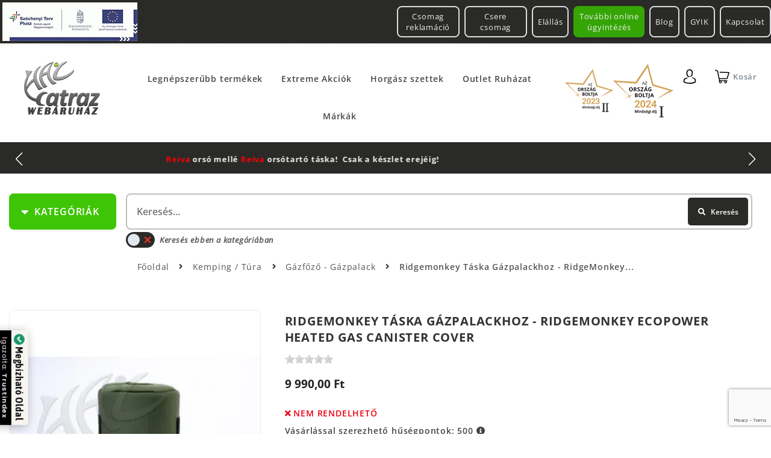

--- FILE ---
content_type: text/html; charset=utf-8
request_url: https://www.halcatraz.hu/webaruhaz/kemping-tura/gazfozo-gazpalack/21992/ridgemonkey-taska-gazpalackhoz-ridgemonkey-ecopower-heated-gas-canister-cover
body_size: 20065
content:
<!DOCTYPE html>
<html lang="hu">
<head>
	<meta charset="UTF-8">
	<meta http-equiv="Content-Type" content="text/html; charset=utf-8" />
	<meta name="title" content="RidgeMonkey Ecopower Heated Gas Canister Cover - Ridgemonkey Táska Gázpalackhoz | Halcatraz Horgászcentrum" />
<meta name="keywords" content="Gázpalack táska" />
<meta name="x-xss-protection" content="1" />
<meta name="x-frame-options" content="SAMEORIGIN" />
<meta name="x-content-type-options" content="'nosniff' always" />
<meta name="description" content="Ridgemonkey T&aacute;ska G&aacute;zpalackhoz - RidgeMonkey Ecopower Heated Gas Canister Cover 
 
Er&#337;s&iacute;tsd kell&eacute;kt&aacute;rad a RidgeMonkey f&#369;thet&#337;" />

	<meta http-equiv="X-UA-Compatible" content="IE=edge,chrome=1">
	<meta name="viewport" content="width=device-width, initial-scale=1.0">
    <meta http-equiv="Content-Language" content="hu">
	<link rel="shortcut icon" href="/favicon.ico">
	<link rel="apple-touch-icon" href="/favicon.ico">

                	<title>RidgeMonkey Ecopower Heated Gas Canister Cover - Ridgemonkey Táska Gázpalackhoz | Halcatraz Horgászcentrum</title>
    <link rel="stylesheet" type="text/css" media="screen" data-asset-group="global" href="/uploads/asset-cache/769880806939437077-626d62840295582494f7ce3ed8c7174c.cssgz" />
	    			<meta property="og:description" content="Ridgemonkey T&aacute;ska G&aacute;zpalackhoz - RidgeMonkey Ecopower Heated Gas Canister Cover 
 
Er&#337;s&iacute;tsd kell&eacute;kt&aacute;rad a RidgeMonkey f&#369;thet&#337;" />
<meta property="og:title" content="RidgeMonkey Ecopower Heated Gas Canister Cover - Ridgemonkey Táska Gázpalackhoz" />
<meta property="og:locale" content="hu_hu" />
<meta property="og:type" content="product" />
<meta property="og:url" content="https://www.halcatraz.hu/webaruhaz/kemping-tura/gazfozo-gazpalack/21992/ridgemonkey-taska-gazpalackhoz-ridgemonkey-ecopower-heated-gas-canister-cover" />
<meta property="og:site_name" content="RidgeMonkey Ecopower Heated Gas Canister Cover - Ridgemonkey Táska Gázpalackhoz | Halcatraz Horgászcentrum" />
<meta property="fb:app_id" content="2288021654845246" />
<meta property="fb:admins" content="info@halcatraz.hu" />
<meta name="theme-color" content="#424242" />
<meta name="msapplication-navbutton-color" content="#424242" />
<meta name="apple-mobile-web-app-status-bar-style" content="#424242" />
<meta property="product:id" content="ID_21992" />
<meta property="og:link" content="https://www.halcatraz.hu/webaruhaz/kemping-tura/gazfozo-gazpalack/21992/ridgemonkey-taska-gazpalackhoz-ridgemonkey-ecopower-heated-gas-canister-cover" />
<meta property="product:brand" content="RidgeMonkey" />
<meta property="og:image" content="https://www.halcatraz.hu/uploads/product_images/0879/39879/ridgemonkey-taska-gazpalackhoz-ridgemonkey-ecopower-heated-39879-20210911123204.480.480.t.jpg.webp" />
<meta property="og:image" content="https://www.halcatraz.hu/uploads/product_images/0880/39880/ridgemonkey-taska-gazpalackhoz-ridgemonkey-ecopower-heated-39880-20210911123204.480.480.t.jpg.webp" />
<meta property="og:image" content="https://www.halcatraz.hu/uploads/product_images/0881/39881/ridgemonkey-taska-gazpalackhoz-ridgemonkey-ecopower-heated-39881-20210911123204.480.480.t.jpg.webp" />
<meta property="og:image" content="https://www.halcatraz.hu/uploads/product_images/0882/39882/ridgemonkey-taska-gazpalackhoz-ridgemonkey-ecopower-heated-39882-20210911123204.480.480.t.jpg.webp" />
<meta property="og:image" content="https://www.halcatraz.hu/uploads/product_images/0883/39883/ridgemonkey-taska-gazpalackhoz-ridgemonkey-ecopower-heated-39883-20210911123204.480.480.t.jpg.webp" />
<link rel="preconnect" href="https://connect.facebook.net" />
<link rel="canonical" href="https://www.halcatraz.hu/webaruhaz/kemping-tura/gazfozo-gazpalack/21992/ridgemonkey-taska-gazpalackhoz-ridgemonkey-ecopower-heated-gas-canister-cover" />
	
	    <link rel="preload" href="/lmdCorePlugin/fonts/fa-brands-400.woff2" as="font" type="font/woff2" crossorigin>
    <link rel="preload" href="/lmdCorePlugin/fonts/fa-solid-900.woff2" as="font" type="font/woff2" crossorigin>
    <!-- link href="https://fonts.googleapis.com/css?family=Open+Sans:400,400i,600,700&subset=latin-ext&display=fallback" as="style" crossorigin rel="preload stylesheet" -->
    
    <!-- Google Tag Manager -->
    <script>(function(w,d,s,l,i){w[l]=w[l]||[];w[l].push({'gtm.start':
    new Date().getTime(),event:'gtm.js'});var f=d.getElementsByTagName(s)[0],
    j=d.createElement(s),dl=l!='dataLayer'?'&l='+l:'';j.async=true;j.src=
    'https://www.googletagmanager.com/gtm.js?id='+i+dl;f.parentNode.insertBefore(j,f);
    })(window,document,'script','dataLayer','GTM-5GRCK4V8');</script>
    <!-- End Google Tag Manager -->

	<link rel="shortcut icon" href="/favicon.ico" />
    
    <style>
        /* latin-ext */
        @font-face {
          font-family: 'Open Sans';
          font-style: italic;
          font-weight: 400;
          font-stretch: 100%;
          font-display: swap;
          src: url(https://fonts.gstatic.com/s/opensans/v27/memQYaGs126MiZpBA-UFUIcVXSCEkx2cmqvXlWq8tWZ0Pw86hd0Rk8ZkWV4ewJER.woff2) format('woff2');
          unicode-range: U+0100-024F, U+0259, U+1E00-1EFF, U+2020, U+20A0-20AB, U+20AD-20CF, U+2113, U+2C60-2C7F, U+A720-A7FF;
        }
        /* latin */
        @font-face {
          font-family: 'Open Sans';
          font-style: italic;
          font-weight: 400;
          font-stretch: 100%;
          font-display: swap;
          src: url(https://fonts.gstatic.com/s/opensans/v27/memQYaGs126MiZpBA-UFUIcVXSCEkx2cmqvXlWq8tWZ0Pw86hd0Rk8ZkWVAewA.woff2) format('woff2');
          unicode-range: U+0000-00FF, U+0131, U+0152-0153, U+02BB-02BC, U+02C6, U+02DA, U+02DC, U+2000-206F, U+2074, U+20AC, U+2122, U+2191, U+2193, U+2212, U+2215, U+FEFF, U+FFFD;
        }
        /* latin-ext */
        @font-face {
          font-family: 'Open Sans';
          font-style: normal;
          font-weight: 400;
          font-stretch: 100%;
          font-display: swap;
          src: url(https://fonts.gstatic.com/s/opensans/v27/memvYaGs126MiZpBA-UvWbX2vVnXBbObj2OVTSGmu1aB.woff2) format('woff2');
          unicode-range: U+0100-024F, U+0259, U+1E00-1EFF, U+2020, U+20A0-20AB, U+20AD-20CF, U+2113, U+2C60-2C7F, U+A720-A7FF;
        }
        /* latin */
        @font-face {
          font-family: 'Open Sans';
          font-style: normal;
          font-weight: 400;
          font-stretch: 100%;
          font-display: swap;
          src: url(https://fonts.gstatic.com/s/opensans/v27/memvYaGs126MiZpBA-UvWbX2vVnXBbObj2OVTS-muw.woff2) format('woff2');
          unicode-range: U+0000-00FF, U+0131, U+0152-0153, U+02BB-02BC, U+02C6, U+02DA, U+02DC, U+2000-206F, U+2074, U+20AC, U+2122, U+2191, U+2193, U+2212, U+2215, U+FEFF, U+FFFD;
        }
        /* latin-ext */
        @font-face {
          font-family: 'Open Sans';
          font-style: normal;
          font-weight: 600;
          font-stretch: 100%;
          font-display: swap;
          src: url(https://fonts.gstatic.com/s/opensans/v27/memvYaGs126MiZpBA-UvWbX2vVnXBbObj2OVTSGmu1aB.woff2) format('woff2');
          unicode-range: U+0100-024F, U+0259, U+1E00-1EFF, U+2020, U+20A0-20AB, U+20AD-20CF, U+2113, U+2C60-2C7F, U+A720-A7FF;
        }
        /* latin */
        @font-face {
          font-family: 'Open Sans';
          font-style: normal;
          font-weight: 600;
          font-stretch: 100%;
          font-display: swap;
          src: url(https://fonts.gstatic.com/s/opensans/v27/memvYaGs126MiZpBA-UvWbX2vVnXBbObj2OVTS-muw.woff2) format('woff2');
          unicode-range: U+0000-00FF, U+0131, U+0152-0153, U+02BB-02BC, U+02C6, U+02DA, U+02DC, U+2000-206F, U+2074, U+20AC, U+2122, U+2191, U+2193, U+2212, U+2215, U+FEFF, U+FFFD;
        }
        /* latin-ext */
        @font-face {
          font-family: 'Open Sans';
          font-style: normal;
          font-weight: 700;
          font-stretch: 100%;
          font-display: swap;
          src: url(https://fonts.gstatic.com/s/opensans/v27/memvYaGs126MiZpBA-UvWbX2vVnXBbObj2OVTSGmu1aB.woff2) format('woff2');
          unicode-range: U+0100-024F, U+0259, U+1E00-1EFF, U+2020, U+20A0-20AB, U+20AD-20CF, U+2113, U+2C60-2C7F, U+A720-A7FF;
        }
        /* latin */
        @font-face {
          font-family: 'Open Sans';
          font-style: normal;
          font-weight: 700;
          font-stretch: 100%;
          font-display: swap;
          src: url(https://fonts.gstatic.com/s/opensans/v27/memvYaGs126MiZpBA-UvWbX2vVnXBbObj2OVTS-muw.woff2) format('woff2');
          unicode-range: U+0000-00FF, U+0131, U+0152-0153, U+02BB-02BC, U+02C6, U+02DA, U+02DC, U+2000-206F, U+2074, U+20AC, U+2122, U+2191, U+2193, U+2212, U+2215, U+FEFF, U+FFFD;
        }
        /* latin-ext */
        @font-face {
          font-family: 'Open Sans';
          font-style: normal;
          font-weight: 800;
          font-stretch: 100%;
          font-display: swap;
          src: url(https://fonts.gstatic.com/s/opensans/v27/memvYaGs126MiZpBA-UvWbX2vVnXBbObj2OVTSGmu1aB.woff2) format('woff2');
          unicode-range: U+0100-024F, U+0259, U+1E00-1EFF, U+2020, U+20A0-20AB, U+20AD-20CF, U+2113, U+2C60-2C7F, U+A720-A7FF;
        }
        /* latin */
        @font-face {
          font-family: 'Open Sans';
          font-style: normal;
          font-weight: 800;
          font-stretch: 100%;
          font-display: swap;
          src: url(https://fonts.gstatic.com/s/opensans/v27/memvYaGs126MiZpBA-UvWbX2vVnXBbObj2OVTS-muw.woff2) format('woff2');
          unicode-range: U+0000-00FF, U+0131, U+0152-0153, U+02BB-02BC, U+02C6, U+02DA, U+02DC, U+2000-206F, U+2074, U+20AC, U+2122, U+2191, U+2193, U+2212, U+2215, U+FEFF, U+FFFD;
        }
    </style>
</head>


 
 


<body class="productList lmdWebshop productView lmdProductViewBody a-page-id-2 a-page-depth-0 logged-out">
        <div class="global-tools">
                        
 


    </div>
        
    <div id="lmdMobileMenu" class="mobile_menu showOnDesktop" style="display: none">
        <div class="mobile_menu_wrapper">
            <div class="mobile_menu_inside_wrapper">
                <button id="a-header-nav-close" type="button" data-fancybox-close="" class="fancybox-button fancybox-close-small" title="Close">
                    <i class="fas fa-times"></i>
                </button>
                                            
            </div>
        </div>
    </div>
    
    <div id="lmdMobileFilters" class="mobile_menu" style="display: none">
        <div class="mobile_menu_wrapper">
            <button id="a-filters-close" type="button" data-fancybox-close="" class="fancybox-button fancybox-close-small" title="Close">
                    <i class="fas fa-times"></i>
            </button>
                    </div>
    </div>
        
                    <div class="lmdCore-login-modul clearfix">
            <div class="lmdGlobalWrapper lmdBoxSizing clearfix">
    <div class="userBarGinop lmdFloatLeft lmdBoxSizing">
        

      
    <div id="a-area-11-ginop-header"  class="a-area a-normal a-area-ginop-header    singleton aButton  clearfix">
    
        
    
  
    
          <div id="a-slots-11-ginop-header" class="a-slots clearfix">
  
    
                  
   
        <div 
      class="a-slot a-normal normal 
          aButton           clearfix" 
      data-pageid="11" 
      data-name="ginop-header" 
      data-permid="1" 
            data-width=""       id="a-slot-11-ginop-header-1"
    >
    
                   
        
                        
            <div   class="a-slot-content clearfix  " id="a-slot-content-11-ginop-header-1">
                                     








                <ul id="a-button-11-ginop-header-1" class="a-button default">
            <li class="a-button-image">
                                                                                                                    <a href="/cegunkrol/kepzes-es-bertamogatas"><img src="/uploads/assets/ginop-kepzes.64.jpg" alt="" height="64"  /></a>                            </li>
        </ul>
    




                 </div>
    </div>

  
      </div>    </div>   
  


    </div>
    <div class="userBarMenu lmdFloatRight lmdBoxSizing">
        <nav class="lmdUserBarNavigation clearfix">
            

        <ul class="a-nav a-nav-user-bar-left tabs nav-depth-0 clearfix " id="a-nav-user-bar-left-0" data-id="2" data-category="user-bar-left">
                      <li class="a-nav-item  a-nav-item-0 first last Tovabbi online ugyintezes" id="a-nav-item-user-bar-left-22262" data-pageid="22262">
        <div class="hover-marker"></div>
        
                        
                    <a class="a-nav-link a-nav-link-0" href="https://www.halcatraz.hu/online-ugyintezes">Tov&aacute;bbi online &uuml;gyint&eacute;z&eacute;s</a>        
                    
<ul class="a-nav a-nav-user-bar-left accordion nav-depth-1 clearfix " id="a-nav-user-bar-left-1-1" data-id="2" data-category="">
                      <li class="a-nav-item  a-nav-item-1 first Csomag reklamacio" id="a-nav-item-user-bar-left-22265" data-pageid="22265">
        <div class="hover-marker"></div>
        
                        
                    <a class="a-nav-link a-nav-link-1" href="https://www.halcatraz.hu/online-ugyintezes/csomag-reklamacio">Csomag reklam&aacute;ci&oacute;</a>        
        
            </li>
                      <li class="a-nav-item  a-nav-item-1 second next-last Csere csomag" id="a-nav-item-user-bar-left-29173" data-pageid="29173">
        <div class="hover-marker"></div>
        
                        
                    <a class="a-nav-link a-nav-link-1" href="https://www.halcatraz.hu/online-ugyintezes/csere-csomag">Csere csomag</a>        
        
            </li>
                      <li class="a-nav-item  a-nav-item-1 last Elallas" id="a-nav-item-user-bar-left-22264" data-pageid="22264">
        <div class="hover-marker"></div>
        
                        
                    <a class="a-nav-link a-nav-link-1" href="https://www.halcatraz.hu/online-ugyintezes/elallas">El&aacute;ll&aacute;s</a>        
        
            </li>
  </ul>

        
            </li>
  </ul>

            

        <ul class="a-nav a-nav-login tabs nav-depth-0 clearfix " id="a-nav-login-0" data-id="2" data-category="user-bar">
                      <li class="a-nav-item  a-nav-item-0 first Blog" id="a-nav-item-login-12" data-pageid="12">
        <div class="hover-marker"></div>
        
                        
                    <a class="a-nav-link a-nav-link-0" href="https://www.halcatraz.hu/blog">Blog</a>        
        
            </li>
                      <li class="a-nav-item  a-nav-item-0 second next-last GYIK" id="a-nav-item-login-633" data-pageid="633">
        <div class="hover-marker"></div>
        
                        
                    <a class="a-nav-link a-nav-link-0" href="https://www.halcatraz.hu/gyik">GYIK</a>        
        
            </li>
                      <li class="a-nav-item  a-nav-item-0 last Kapcsolat" id="a-nav-item-login-85" data-pageid="85">
        <div class="hover-marker"></div>
        
                        
                    <a class="a-nav-link a-nav-link-0" href="https://www.halcatraz.hu/kapcsolat">Kapcsolat</a>        
        
            </li>
  </ul>

        </nav>
    </div>
</div>
        </div>
                
    <div class="lmdGlobalWrapper lmdBorderBox clearfix">
        

<header class="lmdCoreHeader clearfix">
    
        <div class="lmdCoreHeaderFirstRow">
    <a id="a-header-nav-toggle" title="Menu">
        <i class="fas fa-bars"></i>
    </a>
        <div class="lmdCoreLogo">
        

      
    <div id="a-area-11-lmdCore-logo"  class="a-area a-normal a-area-lmdCore-logo    singleton aButton  clearfix">
    
        
    
  
    
          <div id="a-slots-11-lmdCore-logo" class="a-slots clearfix">
  
    
                  
   
        <div 
      class="a-slot a-normal normal 
          aButton           clearfix" 
      data-pageid="11" 
      data-name="lmdCore-logo" 
      data-permid="1" 
            data-width="128"       id="a-slot-11-lmdCore-logo-1"
    >
    
                   
        
                        
            <div   class="a-slot-content clearfix  " id="a-slot-content-11-lmdCore-logo-1">
                                     







    <ul id="a-button-11-lmdCore-logo-1" class="a-button">
        <li class="a-button-image">
                            <a  class="a-button-link" href="/">
        <picture>

            <source media="(max-width: 360px)" srcset="/uploads/media_items/halcatraz-uj-logo-3-1-20220227180034.127.91.s.png.webp"/>
<source media="(max-width: 540px)" srcset="/uploads/media_items/halcatraz-uj-logo-3-1-20220227180034.127.91.s.png.webp"/>
<source media="(max-width: 640px)" srcset="/uploads/media_items/halcatraz-uj-logo-3-1-20220227180034.127.91.s.png.webp"/>
<source media="(max-width: 800px)" srcset="/uploads/media_items/halcatraz-uj-logo-3-1-20220227180034.127.91.s.png.webp"/>
<source media="(max-width: 1000px)" srcset="/uploads/media_items/halcatraz-uj-logo-3-1-20220227180034.127.91.s.png.webp"/>
<source media="(max-width: 1200px)" srcset="/uploads/media_items/halcatraz-uj-logo-3-1-20220227180034.127.91.s.png.webp"/>

            <img alt="logo" width="128" height="91" src='/uploads/media_items/halcatraz-uj-logo-3-1-20220227180034.128.91.s.png.webp' />

        </picture>

    </a>                    </li>
                    </ul>




                 </div>
    </div>

  
      </div>    </div>   
  


    </div>
        
            <nav class="lmdPageNavigation clearfix">
                    
        <ul class="a-nav a-nav-main accordion nav-depth-0 clearfix " id="a-nav-main-0" data-id="2" data-category="main-menu">
                      <li class="a-nav-item  a-nav-item-0 first Legnepszerubb termekek" id="a-nav-item-main-7557" data-pageid="7557">
        <div class="hover-marker"></div>
        
                        
                    <a class="a-nav-link a-nav-link-0" href="https://www.halcatraz.hu/webaruhaz-csoport/251/legnepszerubb-termekeink">Legn&eacute;pszerűbb term&eacute;kek</a>        
        
            </li>
                      <li class="a-nav-item  a-nav-item-0 second Extreme Akciok" id="a-nav-item-main-4379" data-pageid="4379">
        <div class="hover-marker"></div>
        
                        
                    <a class="a-nav-link a-nav-link-0" href="https://www.halcatraz.hu/webaruhaz-csoport/728/akcios-ajanlataink">Extreme Akci&oacute;k</a>        
        
            </li>
                      <li class="a-nav-item  a-nav-item-0 Horgasz szettek" id="a-nav-item-main-22267" data-pageid="22267">
        <div class="hover-marker"></div>
        
                        
                    <a class="a-nav-link a-nav-link-0" href="https://www.halcatraz.hu/webaruhaz/253/horgasz-szettek">Horg&aacute;sz szettek</a>        
        
            </li>
                      <li class="a-nav-item  a-nav-item-0 next-last Outlet Ruhazat" id="a-nav-item-main-1771" data-pageid="1771">
        <div class="hover-marker"></div>
        
                        
                    <a class="a-nav-link a-nav-link-0" href="https://www.halcatraz.hu/webaruhaz/263/outlet-ruhazat">Outlet Ruh&aacute;zat</a>        
        
            </li>
                      <li class="a-nav-item  a-nav-item-0 last Markak" id="a-nav-item-main-132" data-pageid="132">
        <div class="hover-marker"></div>
        
                        
                    <a class="a-nav-link a-nav-link-0" href="https://www.halcatraz.hu/markak">M&aacute;rk&aacute;k</a>        
        
            </li>
  </ul>

            </nav>
        
    <div class="lmdOrszagBoltjaMobileBadge">
        <img width="100" src="/uploads/assets/ob2023-badge.original.webp" loading="lazy" class="small">
        <img width="100" src="/uploads/assets/ob2024-badge.original.webp" loading="lazy">
    </div>
    
    <div class="lmdUserIcons lmdFloatRight lmdBoxSizing">
        <div class="userDropdown lmdFloatRight lmdBoxSizing">
            <button class="userDropdownButton lmdSimpleButton lmdPaddingS">
                <i class="lmdUser"></i>
            </button>
            <div class="userDropdownContent">
                                    <ul class="login_links">
                        <li class="user_login">
                            <a href="/login" rel="nofollow">
                                <i class="fa fa-unlock-alt"></i>
                                Bejelentkezés                            </a>
                        </li>
                        <li class="user_register">
                            <a href="/regisztracio" rel="nofollow">
                                <i class="fa fa-user"></i>
                                Regisztráció                            </a>
                        </li>
                    </ul>
                            </div>
        </div>
        
        <div class="user_basket">
                                    <div class="floatingBasket">
                <span class="lmdBasketButton" id="userAccessFloatingBasketButton">
                    <i class="lmdShoppingCart">
    <span class="icon">
    </span>
    </i>
<span class="lmdText">
    Kosár</span>

                </span>
                <div class="floatingShoppingCartWrapper clearfix lmdBoxSizing">
                    <div class="floatingShoppingCart clearfix lmdBoxSizing">
                        

      
    <div id="a-area-11-floatingBasket"  class="a-area a-normal a-area-floatingBasket    singleton lmdWebshopBasketViewer  clearfix">
    
        
    
  
    
          <div id="a-slots-11-floatingBasket" class="a-slots clearfix">
  
    
                  
   
        <div 
      class="a-slot a-normal  
          lmdWebshopBasketViewer           clearfix" 
      data-pageid="11" 
      data-name="floatingBasket" 
      data-permid="1" 
                  id="a-slot-11-floatingBasket-1"
    >
    
                   
        
                        
            <div   class="a-slot-content clearfix  " id="a-slot-content-11-floatingBasket-1">
                                     






<div class="lmdBasketWrapper clearfix" id="lmdBasket">
            <div class="lmdBasketEmptyText">
        Az Ön kosara jelenleg üres!    </div>

         </div>



                 </div>
    </div>

  
      </div>    </div>   
  


                    </div>
                    <button id="a-floating-shopping-cart-close" type="button" data-fancybox-close="" class="fancybox-button fancybox-close-small" title="Close">
                        <i class="fas fa-times"></i>
                    </button>
                                    </div>
            </div>
        </div>
    </div>
</div>



      
    <div id="a-area-11-infoBar"  class="a-area a-normal a-area-infoBar    singleton lmdInfoBar  clearfix">
    
        
    
  
    
          <div id="a-slots-11-infoBar" class="a-slots clearfix">
  
    
                  
   
        <div 
      class="a-slot a-normal  
          lmdInfoBar           clearfix" 
      data-pageid="11" 
      data-name="infoBar" 
      data-permid="1" 
                  id="a-slot-11-infoBar-1"
    >
    
                   
        
                        
            <div   class="a-slot-content clearfix  " id="a-slot-content-11-infoBar-1">
                                     






   
    <div class="lmdScrollingInfoBar">
        <div id="lmdInfoBar-11-infoBar-1" class="lmdInfoBar swiper-container lmdBoxSizing clearfix">
                <div class="lmdInfoBarPages swiper-wrapper clearfix">
                                                                        <div page_number="1" class="clearfix lmdBoxSizing lmdInfoBarPage swiper-slide">
                                <div class="clearfix lmdBoxSizing lmdInfoBarPageContent">
                                    <p><span style="color: rgb(255, 0, 0);"><span style="font-size: small;"><strong>Reiva </strong></span></span><span style="font-size: small;"><strong>ors&oacute; mell&eacute; <span style="color: rgb(255, 0, 0);">Reiva </span>ors&oacute;tart&oacute; t&aacute;ska!&nbsp; Csak a k&eacute;szlet erej&eacute;ig!</strong></span></p>                                </div>
                            </div>
                                                                                                <div page_number="2" class="clearfix lmdBoxSizing lmdInfoBarPage swiper-slide">
                                <div class="clearfix lmdBoxSizing lmdInfoBarPageContent">
                                    <p><span style="font-size: small;"><strong>A legjobb &aacute;rakat keresd az <span style="color: rgb(0, 204, 255);">EXTR&Eacute;M AKCI&Oacute;K</span> f&uuml;l alatt!</strong></span></p>                                </div>
                            </div>
                                                                                                <div page_number="3" class="clearfix lmdBoxSizing lmdInfoBarPage swiper-slide">
                                <div class="clearfix lmdBoxSizing lmdInfoBarPageContent">
                                    <p><span style="font-size: small;"><strong>30.000 forint feletti rendel&eacute;sn&eacute;l&nbsp;<span style="color: rgb(255, 0, 0);">-5%</span>&nbsp;a lista&aacute;ras term&eacute;kekből!</strong></span></p>                                </div>
                            </div>
                                                                                                <div page_number="4" class="clearfix lmdBoxSizing lmdInfoBarPage swiper-slide">
                                <div class="clearfix lmdBoxSizing lmdInfoBarPageContent">
                                    <p><span style="font-size: small;"><strong>50.000 forint feletti rendel&eacute;sn&eacute;l&nbsp;<span style="color: rgb(255, 0, 0);">-10%</span>&nbsp;a lista&aacute;ras term&eacute;kekből!</strong></span></p>                                </div>
                            </div>
                                                                                                <div page_number="5" class="clearfix lmdBoxSizing lmdInfoBarPage swiper-slide">
                                <div class="clearfix lmdBoxSizing lmdInfoBarPageContent">
                                    <p><span style="font-size: small;"><strong>V&aacute;laszthat&oacute; <span style="color: rgb(0, 255, 0);">AJ&Aacute;ND&Eacute;K </span>m&aacute;r 15.000 forint feletti rendel&eacute;s mell&eacute;!</strong></span></p>                                </div>
                            </div>
                                                                                                <div page_number="6" class="clearfix lmdBoxSizing lmdInfoBarPage swiper-slide">
                                <div class="clearfix lmdBoxSizing lmdInfoBarPageContent">
                                    <p><span style="font-size: small;"><strong>19.999 forint feletti v&aacute;s&aacute;rl&aacute;s eset&eacute;n a sz&aacute;ll&iacute;t&aacute;s <span style="color: rgb(255, 0, 0);">INGYENES</span>!</strong></span></p>                                </div>
                            </div>
                                                                                                <div page_number="7" class="clearfix lmdBoxSizing lmdInfoBarPage swiper-slide">
                                <div class="clearfix lmdBoxSizing lmdInfoBarPageContent">
                                    <p><span style="font-size: small;"><strong>&Eacute;rt&eacute;kel&eacute;s: <span style="color: rgb(255, 255, 0);">5.0 *</span>&nbsp; |&nbsp; K&ouml;zel 4000 &eacute;rt&eacute;kel&eacute;s alapj&aacute;n!</strong></span></p>                                </div>
                            </div>
                                                                                                <div page_number="8" class="clearfix lmdBoxSizing lmdInfoBarPage swiper-slide">
                                <div class="clearfix lmdBoxSizing lmdInfoBarPageContent">
                                    <p><span style="font-size: small;"><strong>DAIWA CROSSFIRE ors&oacute;hoz <span style="color: rgb(255, 102, 0);">aj&aacute;nd&eacute;k Daiwa wobbler</span>!&nbsp; A k&eacute;szlet erej&eacute;ig!</strong></span></p>                                </div>
                            </div>
                                                                                                <div page_number="9" class="clearfix lmdBoxSizing lmdInfoBarPage swiper-slide">
                                <div class="clearfix lmdBoxSizing lmdInfoBarPageContent">
                                    <p><span style="color: rgb(255, 0, 0);"><span style="font-size: small;"><strong>11.</strong></span></span><span style="color: rgb(255, 102, 0);"><span style="font-size: small;"><strong> </strong></span></span><span style="font-size: small;"><strong>Halcatraz Horg&aacute;szfesztiv&aacute;l!&nbsp; R&eacute;szletek hamarosan...</strong></span></p>                                </div>
                            </div>
                                                                                                        </div>
        </div>
        <div class="swiper-navigation-buttons">
            <div class="swiper-button-next"></div>
            <div class="swiper-button-prev"></div>
        </div>

            </div>

                    


                 </div>
    </div>

  
      </div>    </div>   
  



    
        <div class="lmdCoreHeaderSecondRow clearfix">
            <div id="mainNavigationToggle" class="lmdBoxSizing lmdSimpleGreenButton lmdPaddingS">
            <i class="fa fa-caret-down"></i>
            <span class="text">Kategóriák</span>
        </div>
        <div class="insideWrapper clearfix" id="mainNavigationToggleContainer">
            <nav class="lmdProductNavigation clearfix">
                                    
        <ul class="a-nav a-nav-webshop tabs nav-depth-0 clearfix " id="a-nav-webshop-0" data-id="2" data-category="webaruhaz-menu">
                      <li class="a-nav-item  a-nav-item-0 first Botok" id="a-nav-item-webshop-51" data-pageid="51">
        <div class="hover-marker"></div>
        
                                                                
                            
                    <a class="a-nav-link a-nav-link-0" href="https://www.halcatraz.hu/webaruhaz/4/botok"><img class="category-icon" src="/uploads/assets/category-rod.original.svg"/>Botok</a>        
        
            </li>
                      <li class="a-nav-item  a-nav-item-0 second Orsok" id="a-nav-item-webshop-52" data-pageid="52">
        <div class="hover-marker"></div>
        
                                                                
                            
                    <a class="a-nav-link a-nav-link-0" href="https://www.halcatraz.hu/webaruhaz/6/orsok"><img class="category-icon" src="/uploads/assets/category-reel.original.svg"/>Ors&oacute;k</a>        
        
            </li>
                      <li class="a-nav-item  a-nav-item-0 Zsinorok" id="a-nav-item-webshop-53" data-pageid="53">
        <div class="hover-marker"></div>
        
                                                                
                            
                    <a class="a-nav-link a-nav-link-0" href="https://www.halcatraz.hu/webaruhaz/10/zsinorok"><img class="category-icon" src="/uploads/assets/category-line.original.svg"/>Zsin&oacute;rok</a>        
        
            </li>
                      <li class="a-nav-item  a-nav-item-0 Horgok" id="a-nav-item-webshop-54" data-pageid="54">
        <div class="hover-marker"></div>
        
                                                                
                            
                    <a class="a-nav-link a-nav-link-0" href="https://www.halcatraz.hu/webaruhaz/9/horgok"><img class="category-icon" src="/uploads/assets/category-hook.original.svg"/>Horgok</a>        
        
            </li>
                      <li class="a-nav-item  a-nav-item-0 Kapasjelzok" id="a-nav-item-webshop-136" data-pageid="136">
        <div class="hover-marker"></div>
        
                                                                
                            
                    <a class="a-nav-link a-nav-link-0" href="https://www.halcatraz.hu/webaruhaz/179/kapasjelzok"><img class="category-icon" src="/uploads/assets/category-bite-alarm.original.svg"/>Kap&aacute;sjelzők</a>        
        
            </li>
                      <li class="a-nav-item  a-nav-item-0 Csalik" id="a-nav-item-webshop-55" data-pageid="55">
        <div class="hover-marker"></div>
        
                                                                
                            
                    <a class="a-nav-link a-nav-link-0" href="https://www.halcatraz.hu/webaruhaz/11/csalik"><img class="category-icon" src="/uploads/assets/category-lure-1.original.svg"/>Csalik</a>        
        
            </li>
                      <li class="a-nav-item  a-nav-item-0 Mucsalik" id="a-nav-item-webshop-56" data-pageid="56">
        <div class="hover-marker"></div>
        
                                                                
                            
                    <a class="a-nav-link a-nav-link-0" href="https://www.halcatraz.hu/webaruhaz/5/mucsalik"><img class="category-icon" src="/uploads/assets/category-lure-2.original.svg"/>Műcsalik</a>        
        
            </li>
                      <li class="a-nav-item  a-nav-item-0 Aprocikkek" id="a-nav-item-webshop-57" data-pageid="57">
        <div class="hover-marker"></div>
        
                                                                
                            
                    <a class="a-nav-link a-nav-link-0" href="https://www.halcatraz.hu/webaruhaz/7/aprocikkek"><img class="category-icon" src="/uploads/assets/category-small.original.svg"/>Apr&oacute;cikkek</a>        
        
            </li>
                      <li class="a-nav-item  a-nav-item-0 Ruhazat" id="a-nav-item-webshop-58" data-pageid="58">
        <div class="hover-marker"></div>
        
                                                                
                            
                    <a class="a-nav-link a-nav-link-0" href="https://www.halcatraz.hu/webaruhaz/8/ruhak"><img class="category-icon" src="/uploads/assets/category-clothing.original.svg"/>Ruh&aacute;zat</a>        
        
            </li>
                      <li class="a-nav-item  a-nav-item-0 next-last Kemping/tura" id="a-nav-item-webshop-59" data-pageid="59">
        <div class="hover-marker"></div>
        
                                                                
                            
                    <a class="a-nav-link a-nav-link-0" href="https://www.halcatraz.hu/webaruhaz/14/kemping-tura"><img class="category-icon" src="/uploads/assets/category-camping.original.svg"/>Kemping/t&uacute;ra</a>        
        
            </li>
                      <li class="a-nav-item  a-nav-item-0 last Egyeb" id="a-nav-item-webshop-60" data-pageid="60">
        <div class="hover-marker"></div>
        
                                                                
                            
                    <a class="a-nav-link a-nav-link-0" href="https://www.halcatraz.hu/webaruhaz/12/egyeb"><img class="category-icon" src="/uploads/assets/category-misc.original.svg"/>Egy&eacute;b</a>        
        
            </li>
  </ul>

                            </nav>
       </div>
                               
            <div class="embeddedProductSearch">

<div class="lmdSearchFromWrapper">
        <form class="product_name_autocomplete_form" name="product_name_autocomplete_form" id="product_name_autocomplete_form" method="post" action="/webaruhaz/kereses">
            <div class="lmdContainer">
                <div class="lmdProductSearchFromFieldWrapper lmdTooltip" title="Írjon be az Ön által keresett termék nevéből legalább 3 karaktert, ekkor a program felajánl 10 lehetséges terméket. 
                        Ha megtalálta a listában a keresett terméket, akkor kattintson rá az egérrel, majd kattintson a keresés gombra vagy üssön entert. 
                        Ha nem szerepel a listában az Ön által keresett termék, akkor írjon be még több karaktert, hogy szűkítse a keresést, vagy üssön entert az összes termék megjelenítéséhez.">
                    <input class="lmdProductSearchFormField" placeholder="Keresés..." type="text" id="product_search_product_name" name="product_search[product_name][text]" value="" /><br />                 </div>
                <div class="lmdProductSearchButton">
                                        <button value="Keresés" class="button-search" alt="Keresés" title="Keresés">
                        <i class="fa fa-search"></i><span class="text">Keresés</span>
                    </button>
                </div>
            </div>
                            <label for="product_search_category_id">
                    Keresés ebben a kategóriában                    <input value="91" type="checkbox" name="product_search[category_id]" id="product_search_category_id" />                    <span class="lmdSwitch">
                        <svg xmlns="http://www.w3.org/2000/svg" width="24" height="24" viewBox="0 0 24 24" style="fill:#3ec506;transform:;-ms-filter:"><path d="M10 15.586L6.707 12.293 5.293 13.707 10 18.414 19.707 8.707 18.293 7.293z"></path></svg>
                        <svg xmlns="http://www.w3.org/2000/svg" width="24" height="24" viewBox="0 0 24 24" style="fill:#ff3729;transform:;-ms-filter:"><path d="M16.192 6.344L11.949 10.586 7.707 6.344 6.293 7.758 10.535 12 6.293 16.242 7.707 17.656 11.949 13.414 16.192 17.656 17.606 16.242 13.364 12 17.606 7.758z"></path></svg>
                    </span>
                </label>
                        <input type="hidden" name="product_search[is_category_filter_supported]" value="1" id="product_search_is_category_filter_supported" />        </form>

</div>

</div>
    </div>
    
        
    </header>

<nav class="lmdCoreBreadcrumb version2 lmdBorderBox">
    <ul id="a-breadcrumb-component" class="a-nav a-nav-breadcrumb breadcrumb clearfix lmdBorderBox">
                    <li class="">
                <a alt="Főoldal" href="/ ">Főoldal</a>
            </li>
                                            <li class="">
                <span class="a-breadcrumb-separator"><i class="fas fa-angle-right"></i></span>                                            <a alt="Kemping / Túra" href="/webaruhaz/14/kemping-tura ">
                                                            Kemping / Túra                                                                </a>
                                    <span class="a-breadcrumb-separator"><i class="fas fa-angle-right"></i></span>            </li>
                    <li class="">
                                                            <a alt="Gázfőző - Gázpalack" href="/webaruhaz/91/kemping-tura/gazfozo-gazpalack ">
                                                            Gázfőző - Gázpalack                                                                </a>
                                    <span class="a-breadcrumb-separator"><i class="fas fa-angle-right"></i></span>            </li>
                    <li class="">
                                                            <a alt="Ridgemonkey Táska Gázpalackhoz - RidgeMonkey Ecopower Heated Gas Canister Cover" href="/webaruhaz/kemping-tura/gazfozo-gazpalack/21992/ridgemonkey-taska-gazpalackhoz-ridgemonkey-ecopower-heated-gas-canister-cover ">
                                                                <h1 class="title-header">
                                        Ridgemonkey Táska Gázpalackhoz - RidgeMonkey...                                            </h1>
                                                                </a>
                                                </li>
            </ul>
</nav>
<div class="lmdContent lmdContainer clearfix lmdBorderBox">
            
<div class="lmdWebshopFullWidth clearfix lmdBorderBox">
    

      
    <div id="a-area-2-product_list_body"  class="a-area a-normal a-area-product_list_body  lmdWebshopProductListBody   clearfix">
    
        
    
  
    
          <div id="a-slots-2-product_list_body" class="a-slots clearfix">
  
    
                                  
   
        <div 
      class="a-slot a-normal normal 
          lmdWebshopChildCategories           clearfix" 
      data-pageid="2" 
      data-name="product_list_body" 
      data-permid="21" 
            data-width="300"       id="a-slot-2-product_list_body-21"
    >
    
                   
        
                        
            <div   class="a-slot-content clearfix  " id="a-slot-content-2-product_list_body-21">
                                     





        
            


                 </div>
    </div>

  
                                    
   
        <div 
      class="a-slot a-normal  
          lmdWebshopProductList           clearfix" 
      data-pageid="2" 
      data-name="product_list_body" 
      data-permid="27" 
                  id="a-slot-2-product_list_body-27"
    >
    
                   
        
                        
            <div   class="a-slot-content clearfix  " id="a-slot-content-2-product_list_body-27">
                                     





                                <section class="lmdProductViewControls clearfix">
        

      
    <div id="a-area-22476-webshop_product_area"  class="a-area a-normal a-area-webshop_product_area     clearfix">
    
        
    
  
    
          <div id="a-slots-22476-webshop_product_area" class="a-slots clearfix">
  
    
      </div>    </div>   
  


    </section>

    
    
        <section class="lmdStampViewWrapper lmdNormalPriceStrategy clearfix">
                                                                                    
                

    <section class="lmdProductView clearfix lmdBoxSizing" itemscope itemtype="http://schema.org/Product">
                
<section class="lmdLeftWrapper lmdBoxSizing">
    

                
<div class="product_image_wrapper lmdBorderBox clearfix">
          
                                                                                                                                                                            <div class="product_image clearfix lmdBorderBox
                 first">
                                                                            
    <div class="lmdProductParameterBadgesWrapper clearfix lmdBorderBox">
                
                                                                    <div class="tl_wrapper">
                                                        </div>
                                                            <div class="tr_wrapper">
                                                        </div>
                                                            <div class="bl_wrapper">
                                                        </div>
                                                            <div class="br_wrapper">
                                                        </div>
                        </div>

                                                                                                        <a href="/uploads/product_images/0879/39879/ridgemonkey-taska-gazpalackhoz-ridgemonkey-ecopower-heated-39879-20210911123204.480.480.t.jpg.webp" data-fancybox="lmd_webshop_fancybox" class="lmd_webshop_fancybox">
                                                                            
            <picture>

                 <!--[if IE 9]><video style="display: none;"><![endif]-->
                <source media="(max-width: 360px)" srcset="/uploads/product_images/0879/39879/ridgemonkey-taska-gazpalackhoz-ridgemonkey-ecopower-heated-39879-20210911123204.328.328.t.jpg.webp"/>
<source media="(max-width: 540px)" srcset="/uploads/product_images/0879/39879/ridgemonkey-taska-gazpalackhoz-ridgemonkey-ecopower-heated-39879-20210911123204.508.508.t.jpg.webp"/>
<source media="(max-width: 640px)" srcset="/uploads/product_images/0879/39879/ridgemonkey-taska-gazpalackhoz-ridgemonkey-ecopower-heated-39879-20210911123204.568.568.t.jpg.webp"/>
<source media="(max-width: 800px)" srcset="/uploads/product_images/0879/39879/ridgemonkey-taska-gazpalackhoz-ridgemonkey-ecopower-heated-39879-20210911123204.568.568.t.jpg.webp"/>
<source media="(max-width: 1000px)" srcset="/uploads/product_images/0879/39879/ridgemonkey-taska-gazpalackhoz-ridgemonkey-ecopower-heated-39879-20210911123204.718.718.t.jpg.webp"/>
<source media="(max-width: 1200px)" srcset="/uploads/product_images/0879/39879/ridgemonkey-taska-gazpalackhoz-ridgemonkey-ecopower-heated-39879-20210911123204.938.938.t.jpg.webp"/>

                <img itemprop="image"  alt="Ridgemonkey Táska Gázpalackhoz - RidgeMonkey Ecopower Heated Gas Canister Cover" width="350" height="350"  src='/uploads/product_images/0879/39879/ridgemonkey-taska-gazpalackhoz-ridgemonkey-ecopower-heated-39879-20210911123204.350.350.t.jpg.webp' />

                <!--[if IE 9]></video><![endif]-->
            </picture>

                                                        <span class="zoom-icon"></span>
                                                                    </a>
                                                                                                                
                </div>
                              
                                                                                                                                                                    <div class="product_image clearfix lmdBorderBox
                 second">
                                                                                                                                <a href="/uploads/product_images/0880/39880/ridgemonkey-taska-gazpalackhoz-ridgemonkey-ecopower-heated-39880-20210911123204.480.480.t.jpg.webp" data-fancybox="lmd_webshop_fancybox" class="lmd_webshop_fancybox">
                                                                            <img itemprop="image"  alt="Ridgemonkey Táska Gázpalackhoz - RidgeMonkey Ecopower Heated Gas Canister Cover" width="300" height="300"  src='/uploads/product_images/0880/39880/ridgemonkey-taska-gazpalackhoz-ridgemonkey-ecopower-heated-39880-20210911123204.300.300.t.jpg.webp' />                                                <span class="zoom-icon"></span>
                                                                    </a>
                                                                                                                
                </div>
                              
                                                                                                                                                                    <div class="product_image clearfix lmdBorderBox
                ">
                                                                                                                                <a href="/uploads/product_images/0881/39881/ridgemonkey-taska-gazpalackhoz-ridgemonkey-ecopower-heated-39881-20210911123204.480.480.t.jpg.webp" data-fancybox="lmd_webshop_fancybox" class="lmd_webshop_fancybox">
                                                                            <img itemprop="image"  alt="Ridgemonkey Táska Gázpalackhoz - RidgeMonkey Ecopower Heated Gas Canister Cover" width="300" height="300"  src='/uploads/product_images/0881/39881/ridgemonkey-taska-gazpalackhoz-ridgemonkey-ecopower-heated-39881-20210911123204.300.300.t.jpg.webp' />                                                <span class="zoom-icon"></span>
                                                                    </a>
                                                                                                                
                </div>
                              
                                                                                                                                                                    <div class="product_image clearfix lmdBorderBox
                 next-last">
                                                                                                                                <a href="/uploads/product_images/0882/39882/ridgemonkey-taska-gazpalackhoz-ridgemonkey-ecopower-heated-39882-20210911123204.480.480.t.jpg.webp" data-fancybox="lmd_webshop_fancybox" class="lmd_webshop_fancybox">
                                                                            <img itemprop="image"  alt="Ridgemonkey Táska Gázpalackhoz - RidgeMonkey Ecopower Heated Gas Canister Cover" width="300" height="300"  src='/uploads/product_images/0882/39882/ridgemonkey-taska-gazpalackhoz-ridgemonkey-ecopower-heated-39882-20210911123204.300.300.t.jpg.webp' />                                                <span class="zoom-icon"></span>
                                                                    </a>
                                                                                                                
                </div>
                              
                                                                                                                                                                    <div class="product_image clearfix lmdBorderBox
                 last">
                                                                                                                                <a href="/uploads/product_images/0883/39883/ridgemonkey-taska-gazpalackhoz-ridgemonkey-ecopower-heated-39883-20210911123204.480.480.t.jpg.webp" data-fancybox="lmd_webshop_fancybox" class="lmd_webshop_fancybox">
                                                                            <img itemprop="image"  alt="Ridgemonkey Táska Gázpalackhoz - RidgeMonkey Ecopower Heated Gas Canister Cover" width="300" height="300" loading='lazy' src='/uploads/product_images/0883/39883/ridgemonkey-taska-gazpalackhoz-ridgemonkey-ecopower-heated-39883-20210911123204.300.300.t.jpg.webp' />                                                <span class="zoom-icon"></span>
                                                                    </a>
                                                                                                                
                </div>
                              
                                            </div>    

                <section class="social clearfix">
                                        
                    <a class="lmdSocialMediaButton" href="https://www.facebook.com/halcatrazhorgaszcentrum/" title="Facebook oldalunk">
                <img src="/uploads/assets/facebook-icon.original.webp" loading="lazy"/>
            </a>
                            <a class="lmdSocialMediaButton" href="https://www.tiktok.com/@halcatraz.fishing" title="Tiktok oldalunk">
                <img src="/uploads/assets/tiktok-icon.original.webp" loading="lazy"/>
            </a>
                            <a class="lmdSocialMediaButton" href="https://www.youtube.com/user/HalcatrazKft" title="YouTube oldalunk">
                <img src="/uploads/assets/youtube-icon.original.webp" loading="lazy"/>
            </a>
                            <a class="lmdSocialMediaButton" href="https://www.instagram.com/halcatraz_horgaszcentrum" title="Instagramon oldalunk">
                <img src="/uploads/assets/instagram-icon.original.webp" loading="lazy"/>
            </a>
            </section>    
</section>
    
<section class="lmdRightWrapper lmdBoxSizing">

    <h2 class="product_name">
        Ridgemonkey Táska Gázpalackhoz - RidgeMonkey Ecopower Heated Gas Canister Cover    </h2>
    <meta itemprop="name" content="Ridgemonkey Táska Gázpalackhoz - RidgeMonkey Ecopower Heated Gas Canister Cover" />
    <meta itemprop="productID" content="ID_21992" />
        
    <section class="lmdRateWrapper clearfix">
        <div class="rate_value">
                    <div class="star-rating rater-0.5 star required star-rating-applied star-rating-readonly" 
            id="product_review_rate_0.5" style="width: 8px;">
        <a title="0.5" style="margin-left: 0px;">0.5</a>
    </div>
        <div class="star-rating rater-1 star required star-rating-applied star-rating-readonly" 
            id="product_review_rate_1" style="width: 8px;">
        <a title="1" style="margin-left: -8px;">1</a>
    </div>
        <div class="star-rating rater-1.5 star required star-rating-applied star-rating-readonly" 
            id="product_review_rate_1.5" style="width: 8px;">
        <a title="1.5" style="margin-left: 0px;">1.5</a>
    </div>
        <div class="star-rating rater-2 star required star-rating-applied star-rating-readonly" 
            id="product_review_rate_2" style="width: 8px;">
        <a title="2" style="margin-left: -8px;">2</a>
    </div>
        <div class="star-rating rater-2.5 star required star-rating-applied star-rating-readonly" 
            id="product_review_rate_2.5" style="width: 8px;">
        <a title="2.5" style="margin-left: 0px;">2.5</a>
    </div>
        <div class="star-rating rater-3 star required star-rating-applied star-rating-readonly" 
            id="product_review_rate_3" style="width: 8px;">
        <a title="3" style="margin-left: -8px;">3</a>
    </div>
        <div class="star-rating rater-3.5 star required star-rating-applied star-rating-readonly" 
            id="product_review_rate_3.5" style="width: 8px;">
        <a title="3.5" style="margin-left: 0px;">3.5</a>
    </div>
        <div class="star-rating rater-4 star required star-rating-applied star-rating-readonly" 
            id="product_review_rate_4" style="width: 8px;">
        <a title="4" style="margin-left: -8px;">4</a>
    </div>
        <div class="star-rating rater-4.5 star required star-rating-applied star-rating-readonly" 
            id="product_review_rate_4.5" style="width: 8px;">
        <a title="4.5" style="margin-left: 0px;">4.5</a>
    </div>
        <div class="star-rating rater-5 star required star-rating-applied star-rating-readonly" 
            id="product_review_rate_5" style="width: 8px;">
        <a title="5" style="margin-left: -8px;">5</a>
    </div>
        </div>
        <div class="rate_name clearfix">
                                </div>
    </section>
    
                                    <div class="lmdProductSumPriceWrapper clearfix">
                    <div class="lmdProductPriceWrapper">
        <div class="product_price_value">
            9 990,00 Ft            <span class="price_unit"> / db</span>
        </div>
    </div>
        
 </div>
                        <div class="lmdNotOrderable lmdNotice clearfix">
            <div class="lmdFloatLeft">
                <span class="lmdIcon">
                    <i class="fa fa-times"></i>
                </span>
                <span class="lmdText product_not_orderable short">
                    Nem rendelhető                </span>
            </div>
        </div>
        
                            <div class="obtainable_user_points">
        Vásárlással szerezhető hűségpontok:
        <span class="lmdText obtainable_user_points_value">
                                                
            500            <i class="fas fa-info-circle lmdTooltip" title="Regisztrált felhasználóink ennyi hűségpontot szerezhetnek a termék megvásárlásával"></i>
            
        </span>
    </div>
        
    <hr class="double">
    
            <div class="product_basket_wrapper clearfix">
             

    <div class="lmdContactButtonWrapper">
        <a class="lmdContactButton lmdBasicButton lmdPaddingM" alt="Kapcsolatfelvétel" title="Kapcsolatfelvétel" href="/kapcsolat">
            <div class="lmdIcon">
                <i class="fa fa-phone"></i>
            </div>
            <div class="lmdText">
                Kapcsolatfelvétel            </div>
        </a>
    </div>
        </div>
            
      
    <div class="lmdWishListWrapper lmdFloatLeft clearfix">
    <div class="lmdWishListContent">
                                                    
    <a class="WishListButton WishListItemsignIn lmdAddWish" href="/login" title="Hozzáadás kedvencekhez" >
                <span class="lmdIcon">
            <i class="fa fa-heart"></i>
        </span>
        <span class="lmdText">
            Hozzáadás kedvencekhez        </span>
    </a>

    </div>
</div>
    <hr class="double">
        
    
    <ul class="lmdParameterList clearfix">
                                        <li class="lmdParameter" title="Gyártó">
                                <a href="/webaruhaz-csoport/528/gyarto/ridgemonkey">
                                RidgeMonkey                                                </a>
                            </li>
            </ul>
    
    
    <div class="lmdServicesWrapper lmdBoxSizing">
        <div class="lmdServicesTitle lmdBoxSizing">
            Szolgáltatásaink        </div>
        <ul class="lmdServices">
                                        <li class="service">
                    <a class="lmdFreeShippingInfo clearfix" href="/informaciok/szallitasi-informaciok">
                        <span class="lmdIcon">
                            <i class="fa fa-truck"></i>
                        </span>
                        <span class="lmdText">
                            Ingyenes kiszállítás                        </span>
                    </a>
                </li>
            
                            <li class="service">
                    <a class="lmdGiftInfo" href="/informaciok/ajandek-a-vasarlashoz">
                        <span class="lmdIcon">
                            <i class="fa fa-gift"></i>
                        </span>
                        <span class="lmdText">
                            Ajándékok                        </span>
                    </a>
                </li>
                        
                            <li class="service">
                    <a class="lmdGiftInfo" href="/informaciok/garanciaink#Raktar">
                        <span class="lmdIcon">
                            <i class="fa fa-cubes"></i>
                        </span>
                        <span class="lmdText">
                            Hatalmas raktárkészlet                        </span>
                    </a>
                </li>
            
                            <li class="service">
                    <a class="lmdGiftInfo" href="/informaciok/husegpont-rendszer">
                        <span class="lmdIcon">
                            <i class="fa fa-database"></i>
                        </span>
                        <span class="lmdText">
                            Hűségpont rendszer                        </span>
                    </a>
                </li>
                    </ul>
    </div>
</section>



    </section>
    <section class="lmdTabsWrapper horizontalTab clearfix">
        <section class="lmdTabs clearfix">    
            <nav class="lmdTabHeaderWrapper clearfix">
                <div class="lmdTabHeader lmdSelected">
                    <a href="#tabDescription" class="">
                        Leírás                    </a>
                </div>
                
                <div class="lmdTabHeader review">
                    <a href="#tabReview" class="">
                        Vélemények (0)                    </a>
                </div>
                
                                        <div class="lmdTabHeader parameter">
                        <a href="#tabParameter" class="">
                            Paraméterek                        </a>
                    </div>
                                
                                <div class="lmdTabHeader">
    <a href="#tabNotification" class="">
        Értesítések    </a>
</div>
            </nav>
                
            <section id="tabDescription" class="lmdTabContent lmdProductDescriptionWapper clearfix lmdSelected lmdBorderBox">
                <section itemprop="description" class="lmdDescription">
                    <div>Ridgemonkey T&aacute;ska G&aacute;zpalackhoz - RidgeMonkey Ecopower Heated Gas Canister Cover </div>
<div> </div>
<div>Er&#337;s&iacute;tsd kell&eacute;kt&aacute;rad a RidgeMonkey f&#369;thet&#337; g&aacute;ztart&aacute;ly fed&eacute;llel. A term&eacute;k t&ouml;k&eacute;letesen illeszkedik az &ouml;sszes 440-500-as m&eacute;ret&#369; PB kever&eacute;kes kempingg&aacute;z tart&aacute;lyhoz, plusz az USB-s f&#369;t&#337;tekercs finoman felmeleg&iacute;ti a g&aacute;ztart&aacute;lyt, lehet&#337;v&eacute; t&eacute;ve a 100%-os kihaszn&aacute;lhat&oacute;s&aacute;got, a leghidegebb k&ouml;r&uuml;lm&eacute;nyek k&ouml;z&ouml;tt is. Az id&#337;j&aacute;r&aacute;snak t&ouml;k&eacute;letesen ellen&aacute;ll&oacute; neopr&eacute;n k&uuml;ls&#337; egy plusz kan&aacute;ltart&oacute;val is el van l&aacute;tva, az als&oacute; r&eacute;sze pedig cipz&aacute;ras kialak&iacute;t&aacute;st kapott. Az 5V 2A USB bemenet hosszabb &uuml;zemid&#337;t biztos&iacute;t, mik&ouml;zben kompatibilis szinte az &ouml;sszes &aacute;ltal&aacute;nos USB &aacute;ramforr&aacute;ssal.</div>
<div><iframe frameborder="0" allowfullscreen="true" src="https://www.youtube.com/embed//H-jg8s8bR8c" width="425" height="344"></iframe></div>                    

      
    <div id="a-area-22476-webshop_product_area_product_list-21992"  class="a-area a-normal a-area-webshop_product_area_product_list-21992     clearfix">
    
        
    
  
    
          <div id="a-slots-22476-webshop_product_area_product_list-21992" class="a-slots clearfix">
  
    
      </div>    </div>   
  



                                        <p>            
                        

                                    <div class="description_title">Kapcsolódó termékek</div>
        <div class="horizontal_separator_wrapper"><div class="horizontal_separator"></div></div>
        <div class="related_product_wrapper">
                                                                                    
<div class="lmdProduct stamp  col4 col3 col2">
    <article class="lmdProductWrapper lmdStampView clearfix " > 
        
        <section class="lmdWholeWrapper top clearfix">
            

                     
    
<div class="product_image_wrapper lmdBorderBox clearfix">
          
                                                                                                                                                                            <div class="product_image clearfix lmdBorderBox
                 first last">
                                                                                                                                <a href="/webaruhaz/kemping-tura/gazfozo-gazpalack/10186/fozoszett-fox-szelvedo-fozofejhez-ccw004">
                                                                            
            <picture>

                 <!--[if IE 9]><video style="display: none;"><![endif]-->
                <source media="(max-width: 360px)" srcset="/uploads/product_images/0303/11303/fozoszett-fox-szelvedo-fozofejhez-ccw004-11303-20180516171640.328.203.t.jpg.webp"/>
<source media="(max-width: 540px)" srcset="/uploads/product_images/0303/11303/fozoszett-fox-szelvedo-fozofejhez-ccw004-11303-20180516171640.508.315.t.jpg.webp"/>
<source media="(max-width: 640px)" srcset="/uploads/product_images/0303/11303/fozoszett-fox-szelvedo-fozofejhez-ccw004-11303-20180516171640.568.352.t.jpg.webp"/>
<source media="(max-width: 800px)" srcset="/uploads/product_images/0303/11303/fozoszett-fox-szelvedo-fozofejhez-ccw004-11303-20180516171640.568.352.t.jpg.webp"/>
<source media="(max-width: 1000px)" srcset="/uploads/product_images/0303/11303/fozoszett-fox-szelvedo-fozofejhez-ccw004-11303-20180516171640.718.445.t.jpg.webp"/>
<source media="(max-width: 1200px)" srcset="/uploads/product_images/0303/11303/fozoszett-fox-szelvedo-fozofejhez-ccw004-11303-20180516171640.938.581.t.jpg.webp"/>

                <img itemprop="image"  alt="Főzőszett Fox Szélvédő Főzőfejhez (CCW004)" width="200" height="124" loading='lazy' src='/uploads/product_images/0303/11303/fozoszett-fox-szelvedo-fozofejhez-ccw004-11303-20180516171640.200.124.t.jpg.webp' />

                <!--[if IE 9]></video><![endif]-->
            </picture>

                                                                            </a>
                                                                                                                
                </div>
                              
                                            </div>                                                        </section>
        <header class="lmdWholeWrapper clearfix">
                        
                            <div class="product_basket_wrapper clearfix">
                                                             

                                                                     <form action="/hu/basket/webshop-basket" class="" id='basket-form-10186'  method="post">
            <input type="hidden" name="lmdBasket[product_id]" value="10186" id="lmdBasket_product_id" /><input type="hidden" name="lmdBasket[hash]" id="lmdBasket_hash" /><input type="hidden" name="lmdBasket[_csrf_lmd_token]" value="1569434ebf291207e637e0d8d5e78773" id="lmdBasket__csrf_lmd_token" />                        <div class="lmdBasketFields">
                                                                <input maxlength="3" class="lmdBasketItem" type="text" name="lmdBasket[amount]" value="1" id="lmdBasket_amount" />                                <span class="lmdProductUnit">db</span>
            </div>
            <div class="lmdToBasketButtonWrapper">
                                <button value="Kosárba rakom" class="lmdToBasketButton lmdBasicButton lmdPaddingM" alt="Kosárba rakom" title="Kosárba rakom">
                    <div class="lmdIcon">
                        <i class="fas fa-shopping-cart"></i>
                    </div>
                    <div class="lmdText">
                        Kosárba rakom                    </div>
                </button> 
            </div>
        </form>
                    </div>
                        
            <p class="product_name">
                <a class="lmdTooltip" alt="Főzőszett Fox Szélvédő Főzőfejhez (CCW004)" title="Főzőszett Fox Szélvédő Főzőfejhez (CCW004)" href="/webaruhaz/kemping-tura/gazfozo-gazpalack/10186/fozoszett-fox-szelvedo-fozofejhez-ccw004">Főzőszett Fox Szélvédő Főzőfejhez (CCW004)</a>
            </p>
            <meta itemprop="name" content="Főzőszett Fox Szélvédő Főzőfejhez (CCW004)" />
                        <meta itemprop="category" content="Gázfőző - Gázpalack" />
            
                                    
                             <div class="lmdProductSumPriceWrapper clearfix">
                    <div class="lmdProductPriceWrapper">
        <div class="product_price_value">
            7 990,00 Ft            <span class="price_unit"> / db</span>
        </div>
    </div>
        
 </div>
                    </header>
        
        <footer class="lmdWholeWrapper clearfix">
                                            <div class="lmdActivities">
                                            <div class="lmdMagnifier {productId:10186}" title="Villám nézet">
                            <i class="far fa-eye"></i>
                        </div>
                                        
                      
                    <div class="lmdWishListWrapper lmdFloatLeft clearfix">
    <div class="lmdWishListContent">
                                                    
    <a class="WishListButton WishListItemsignIn lmdAddWish" href="/login" title="Hozzáadás kedvencekhez" >
                <span class="lmdIcon">
            <i class="fa fa-heart"></i>
        </span>
        <span class="lmdText">
            Hozzáadás kedvencekhez        </span>
    </a>

    </div>
</div>                    
                                            <div class="lmdProductCompare product_compare">
    </div>                                    </div>
                        
                                </footer>
    </article>
</div>
                                                                                                        
<div class="lmdProduct stamp ">
    <article class="lmdProductWrapper lmdStampView clearfix " > 
        
        <section class="lmdWholeWrapper top clearfix">
            

                     
    
<div class="product_image_wrapper lmdBorderBox clearfix">
          
                                                                                                                                                                            <div class="product_image clearfix lmdBorderBox
                 first last">
                                                                                                                                <a href="/webaruhaz/kemping-tura/gazfozo-gazpalack/26124/prologic-inspire-blackfire-gas-stove-prologic-kemping-gaztuzhely">
                                                                            
            <picture>

                 <!--[if IE 9]><video style="display: none;"><![endif]-->
                <source media="(max-width: 360px)" srcset="/uploads/product_images/0597/52597/prologic-inspire-blackfire-gas-stove-prologic-52597-20220919144607.328.328.t.jpg.webp"/>
<source media="(max-width: 540px)" srcset="/uploads/product_images/0597/52597/prologic-inspire-blackfire-gas-stove-prologic-52597-20220919144607.508.508.t.jpg.webp"/>
<source media="(max-width: 640px)" srcset="/uploads/product_images/0597/52597/prologic-inspire-blackfire-gas-stove-prologic-52597-20220919144607.568.568.t.jpg.webp"/>
<source media="(max-width: 800px)" srcset="/uploads/product_images/0597/52597/prologic-inspire-blackfire-gas-stove-prologic-52597-20220919144607.568.568.t.jpg.webp"/>
<source media="(max-width: 1000px)" srcset="/uploads/product_images/0597/52597/prologic-inspire-blackfire-gas-stove-prologic-52597-20220919144607.718.718.t.jpg.webp"/>
<source media="(max-width: 1200px)" srcset="/uploads/product_images/0597/52597/prologic-inspire-blackfire-gas-stove-prologic-52597-20220919144607.938.938.t.jpg.webp"/>

                <img itemprop="image"  alt="Prologic Inspire Blackfire Gas Stove - Prologic Kemping Gáztűzhely" width="200" height="200" loading='lazy' src='/uploads/product_images/0597/52597/prologic-inspire-blackfire-gas-stove-prologic-52597-20220919144607.200.200.t.jpg.webp' />

                <!--[if IE 9]></video><![endif]-->
            </picture>

                                                                            </a>
                                                                                                                
                </div>
                              
                                            </div>                                                        </section>
        <header class="lmdWholeWrapper clearfix">
                        
                            <div class="product_basket_wrapper clearfix">
                                                             

                                                                     <form action="/hu/basket/webshop-basket" class="" id='basket-form-26124'  method="post">
            <input type="hidden" name="lmdBasket[product_id]" value="26124" id="lmdBasket_product_id" /><input type="hidden" name="lmdBasket[hash]" id="lmdBasket_hash" /><input type="hidden" name="lmdBasket[_csrf_lmd_token]" value="1569434ebf291207e637e0d8d5e78773" id="lmdBasket__csrf_lmd_token" />                        <div class="lmdBasketFields">
                                                                <input maxlength="3" class="lmdBasketItem" type="text" name="lmdBasket[amount]" value="1" id="lmdBasket_amount" />                                <span class="lmdProductUnit">db</span>
            </div>
            <div class="lmdToBasketButtonWrapper">
                                <button value="Kosárba rakom" class="lmdToBasketButton lmdBasicButton lmdPaddingM" alt="Kosárba rakom" title="Kosárba rakom">
                    <div class="lmdIcon">
                        <i class="fas fa-shopping-cart"></i>
                    </div>
                    <div class="lmdText">
                        Kosárba rakom                    </div>
                </button> 
            </div>
        </form>
                    </div>
                        
            <p class="product_name">
                <a class="lmdTooltip" alt="Prologic Inspire Blackfire Gas Stove - Prologic Kemping Gáztűzhely" title="Prologic Inspire Blackfire Gas Stove - Prologic Kemping Gáztűzhely" href="/webaruhaz/kemping-tura/gazfozo-gazpalack/26124/prologic-inspire-blackfire-gas-stove-prologic-kemping-gaztuzhely">Prologic Inspire Blackfire Gas Stove - Prologic Kemping Gáztűzhely</a>
            </p>
            <meta itemprop="name" content="Prologic Inspire Blackfire Gas Stove - Prologic Kemping Gáztűzhely" />
                        <meta itemprop="category" content="Gázfőző - Gázpalack" />
            
                                    
                             <div class="lmdProductSumPriceWrapper clearfix">
                    <div class="lmdProductPriceWrapper">
        <div class="product_price_value">
            25 990,00 Ft            <span class="price_unit"> / db</span>
        </div>
    </div>
        
 </div>
                    </header>
        
        <footer class="lmdWholeWrapper clearfix">
                                            <div class="lmdActivities">
                                            <div class="lmdMagnifier {productId:26124}" title="Villám nézet">
                            <i class="far fa-eye"></i>
                        </div>
                                        
                      
                    <div class="lmdWishListWrapper lmdFloatLeft clearfix">
    <div class="lmdWishListContent">
                                                    
    <a class="WishListButton WishListItemsignIn lmdAddWish" href="/login" title="Hozzáadás kedvencekhez" >
                <span class="lmdIcon">
            <i class="fa fa-heart"></i>
        </span>
        <span class="lmdText">
            Hozzáadás kedvencekhez        </span>
    </a>

    </div>
</div>                    
                                            <div class="lmdProductCompare product_compare">
    </div>                                    </div>
                        
                                </footer>
    </article>
</div>
                                                                                                            
<div class="lmdProduct stamp  col2">
    <article class="lmdProductWrapper lmdStampView clearfix " > 
        
        <section class="lmdWholeWrapper top clearfix">
            

                     
    
<div class="product_image_wrapper lmdBorderBox clearfix">
          
                                                                                                                                                                            <div class="product_image clearfix lmdBorderBox
                 first last">
                                                                                                                                <a href="/webaruhaz/kemping-tura/gazfozo-gazpalack/26123/prologic-c-series-blackfire-gas-stove-prologic-horgasz-kemping-gaztuzhely">
                                                                            
            <picture>

                 <!--[if IE 9]><video style="display: none;"><![endif]-->
                <source media="(max-width: 360px)" srcset="/uploads/product_images/0595/52595/prologic-c-series-blackfire-gas-stove-52595-20220919144315.328.328.t.jpg.webp"/>
<source media="(max-width: 540px)" srcset="/uploads/product_images/0595/52595/prologic-c-series-blackfire-gas-stove-52595-20220919144315.508.508.t.jpg.webp"/>
<source media="(max-width: 640px)" srcset="/uploads/product_images/0595/52595/prologic-c-series-blackfire-gas-stove-52595-20220919144315.568.568.t.jpg.webp"/>
<source media="(max-width: 800px)" srcset="/uploads/product_images/0595/52595/prologic-c-series-blackfire-gas-stove-52595-20220919144315.568.568.t.jpg.webp"/>
<source media="(max-width: 1000px)" srcset="/uploads/product_images/0595/52595/prologic-c-series-blackfire-gas-stove-52595-20220919144315.718.718.t.jpg.webp"/>
<source media="(max-width: 1200px)" srcset="/uploads/product_images/0595/52595/prologic-c-series-blackfire-gas-stove-52595-20220919144315.938.938.t.jpg.webp"/>

                <img itemprop="image"  alt="Prologic C-Series Blackfire Gas Stove - Prologic Horgász Kemping Gáztűzhely" width="200" height="200" loading='lazy' src='/uploads/product_images/0595/52595/prologic-c-series-blackfire-gas-stove-52595-20220919144315.200.200.t.jpg.webp' />

                <!--[if IE 9]></video><![endif]-->
            </picture>

                                                                            </a>
                                                                                                                
                </div>
                              
                                            </div>                    <div class="product_discount">
                                                                                                            <span class="value lmdTooltip" title="Az akció a 2025. november 1. és 2026. január 24. között érvényes vagy a készlet erejéig!">-41%</span>
    </div>
                                        
    <div class="count-down" title="Az akció a készlet erejéig vagy visszavonásig érvényes">
        <div class="countbox hastime">
            <span class="timebox day">
                <span class="timebox-inner">
                    <strong>
                            Akció: <nobr>2025-11-01</nobr> és <nobr>2026-01-24</nobr> között                    </strong>
                </span>
            </span>
        </div>
    </div>
                                </section>
        <header class="lmdWholeWrapper clearfix">
                        
                            <div class="product_basket_wrapper clearfix">
                                                             

                                                                     <form action="/hu/basket/webshop-basket" class="" id='basket-form-26123'  method="post">
            <input type="hidden" name="lmdBasket[product_id]" value="26123" id="lmdBasket_product_id" /><input type="hidden" name="lmdBasket[hash]" id="lmdBasket_hash" /><input type="hidden" name="lmdBasket[_csrf_lmd_token]" value="1569434ebf291207e637e0d8d5e78773" id="lmdBasket__csrf_lmd_token" />                        <div class="lmdBasketFields">
                                                                <input maxlength="3" class="lmdBasketItem" type="text" name="lmdBasket[amount]" value="1" id="lmdBasket_amount" />                                <span class="lmdProductUnit">db</span>
            </div>
            <div class="lmdToBasketButtonWrapper">
                                <button value="Kosárba rakom" class="lmdToBasketButton lmdBasicButton lmdPaddingM" alt="Kosárba rakom" title="Kosárba rakom">
                    <div class="lmdIcon">
                        <i class="fas fa-shopping-cart"></i>
                    </div>
                    <div class="lmdText">
                        Kosárba rakom                    </div>
                </button> 
            </div>
        </form>
                    </div>
                        
            <p class="product_name">
                <a class="lmdTooltip" alt="Prologic C-Series Blackfire Gas Stove - Prologic Horgász Kemping Gáztűzhely" title="Prologic C-Series Blackfire Gas Stove - Prologic Horgász Kemping Gáztűzhely" href="/webaruhaz/kemping-tura/gazfozo-gazpalack/26123/prologic-c-series-blackfire-gas-stove-prologic-horgasz-kemping-gaztuzhely">Prologic C-Series Blackfire Gas Stove - Prologic Horgász Kemping Gáztűzhely</a>
            </p>
            <meta itemprop="name" content="Prologic C-Series Blackfire Gas Stove - Prologic Horgász Kemping Gáztűzhely" />
                        <meta itemprop="category" content="Gázfőző - Gázpalack" />
            
                                    
                             <div class="lmdProductSumPriceWrapper clearfix">
                    <div class="lmdInSale clearfix">
                <div class="lmdProductPriceWrapper">
            <div class="product_price_value">
                16 990,00 Ft                <span class="price_unit"> / db</span>
            </div>
        </div>
                <div class="lmdProductSalePriceWrapper">
            <div class="product_sale_price_text">Akciós ár: </div>
            <div class="product_sale_price_value">
                9 990,00 Ft                <span class="price_unit"> / db</span>
            </div>
        </div>
    </div>
        
 </div>
                    </header>
        
        <footer class="lmdWholeWrapper clearfix">
                                            <div class="lmdActivities">
                                            <div class="lmdMagnifier {productId:26123}" title="Villám nézet">
                            <i class="far fa-eye"></i>
                        </div>
                                        
                      
                    <div class="lmdWishListWrapper lmdFloatLeft clearfix">
    <div class="lmdWishListContent">
                                                    
    <a class="WishListButton WishListItemsignIn lmdAddWish" href="/login" title="Hozzáadás kedvencekhez" >
                <span class="lmdIcon">
            <i class="fa fa-heart"></i>
        </span>
        <span class="lmdText">
            Hozzáadás kedvencekhez        </span>
    </a>

    </div>
</div>                    
                                            <div class="lmdProductCompare product_compare">
    </div>                                    </div>
                        
                                </footer>
    </article>
</div>
                                                                                                        
<div class="lmdProduct stamp  col3">
    <article class="lmdProductWrapper lmdStampView clearfix " > 
        
        <section class="lmdWholeWrapper top clearfix">
            

                     
    
<div class="product_image_wrapper lmdBorderBox clearfix">
          
                                                                                                                                                                            <div class="product_image clearfix lmdBorderBox
                 first last">
                                                                                                                                <a href="/webaruhaz/kemping-tura/gazfozo-gazpalack/9320/fozoszett-fox-szelvedo-fozofejhez-xl-ccw008">
                                                                            
            <picture>

                 <!--[if IE 9]><video style="display: none;"><![endif]-->
                <source media="(max-width: 360px)" srcset="/uploads/product_images/0034/10034/fozoszett-fox-szelvedo-fozofejhez-xl-ccw008-14516.328.203.t.jpg.webp"/>
<source media="(max-width: 540px)" srcset="/uploads/product_images/0034/10034/fozoszett-fox-szelvedo-fozofejhez-xl-ccw008-14516.508.315.t.jpg.webp"/>
<source media="(max-width: 640px)" srcset="/uploads/product_images/0034/10034/fozoszett-fox-szelvedo-fozofejhez-xl-ccw008-14516.568.352.t.jpg.webp"/>
<source media="(max-width: 800px)" srcset="/uploads/product_images/0034/10034/fozoszett-fox-szelvedo-fozofejhez-xl-ccw008-14516.568.352.t.jpg.webp"/>
<source media="(max-width: 1000px)" srcset="/uploads/product_images/0034/10034/fozoszett-fox-szelvedo-fozofejhez-xl-ccw008-14516.718.445.t.jpg.webp"/>
<source media="(max-width: 1200px)" srcset="/uploads/product_images/0034/10034/fozoszett-fox-szelvedo-fozofejhez-xl-ccw008-14516.938.581.t.jpg.webp"/>

                <img itemprop="image"  alt="Főzőszett Fox Szélvédő Főzőfejhez XL (CCW008)" width="200" height="124" loading='lazy' src='/uploads/product_images/0034/10034/fozoszett-fox-szelvedo-fozofejhez-xl-ccw008-14516.200.124.t.jpg.webp' />

                <!--[if IE 9]></video><![endif]-->
            </picture>

                                                                            </a>
                                                                                                                
                </div>
                              
                                            </div>                                                        </section>
        <header class="lmdWholeWrapper clearfix">
                        
                            <div class="product_basket_wrapper clearfix">
                                                             

                                                                     <form action="/hu/basket/webshop-basket" class="" id='basket-form-9320'  method="post">
            <input type="hidden" name="lmdBasket[product_id]" value="9320" id="lmdBasket_product_id" /><input type="hidden" name="lmdBasket[hash]" id="lmdBasket_hash" /><input type="hidden" name="lmdBasket[_csrf_lmd_token]" value="1569434ebf291207e637e0d8d5e78773" id="lmdBasket__csrf_lmd_token" />                        <div class="lmdBasketFields">
                                                                <input maxlength="3" class="lmdBasketItem" type="text" name="lmdBasket[amount]" value="1" id="lmdBasket_amount" />                                <span class="lmdProductUnit">db</span>
            </div>
            <div class="lmdToBasketButtonWrapper">
                                <button value="Kosárba rakom" class="lmdToBasketButton lmdBasicButton lmdPaddingM" alt="Kosárba rakom" title="Kosárba rakom">
                    <div class="lmdIcon">
                        <i class="fas fa-shopping-cart"></i>
                    </div>
                    <div class="lmdText">
                        Kosárba rakom                    </div>
                </button> 
            </div>
        </form>
                    </div>
                        
            <p class="product_name">
                <a class="lmdTooltip" alt="Főzőszett Fox Szélvédő Főzőfejhez XL (CCW008)" title="Főzőszett Fox Szélvédő Főzőfejhez XL (CCW008)" href="/webaruhaz/kemping-tura/gazfozo-gazpalack/9320/fozoszett-fox-szelvedo-fozofejhez-xl-ccw008">Főzőszett Fox Szélvédő Főzőfejhez XL (CCW008)</a>
            </p>
            <meta itemprop="name" content="Főzőszett Fox Szélvédő Főzőfejhez XL (CCW008)" />
                        <meta itemprop="category" content="Gázfőző - Gázpalack" />
            
                                    
                             <div class="lmdProductSumPriceWrapper clearfix">
                    <div class="lmdProductPriceWrapper">
        <div class="product_price_value">
            9 690,00 Ft            <span class="price_unit"> / db</span>
        </div>
    </div>
        
 </div>
                    </header>
        
        <footer class="lmdWholeWrapper clearfix">
                                            <div class="lmdActivities">
                                            <div class="lmdMagnifier {productId:9320}" title="Villám nézet">
                            <i class="far fa-eye"></i>
                        </div>
                                        
                      
                    <div class="lmdWishListWrapper lmdFloatLeft clearfix">
    <div class="lmdWishListContent">
                                                    
    <a class="WishListButton WishListItemsignIn lmdAddWish" href="/login" title="Hozzáadás kedvencekhez" >
                <span class="lmdIcon">
            <i class="fa fa-heart"></i>
        </span>
        <span class="lmdText">
            Hozzáadás kedvencekhez        </span>
    </a>

    </div>
</div>                    
                                            <div class="lmdProductCompare product_compare">
    </div>                                    </div>
                        
                                </footer>
    </article>
</div>
                                                                                                        
<div class="lmdProduct stamp  col4 col2">
    <article class="lmdProductWrapper lmdStampView clearfix " > 
        
        <section class="lmdWholeWrapper top clearfix">
            

                     
    
<div class="product_image_wrapper lmdBorderBox clearfix">
          
                                                                                                                                                                            <div class="product_image clearfix lmdBorderBox
                 first last">
                                                                                                                                <a href="/webaruhaz/kemping-tura/gazfozo-gazpalack/34079/campcooga-gazpalack-satorfuteshez-es-kemping-tuzhelyhez-gazpalack">
                                                                            
            <picture>

                 <!--[if IE 9]><video style="display: none;"><![endif]-->
                <source media="(max-width: 360px)" srcset="/uploads/product_images/0539/84539/campcooga-gazpalack-satorfuteshez-es-kemping-tuzhelyhez-84539-20241218072431.328.328.t.jpg.webp"/>
<source media="(max-width: 540px)" srcset="/uploads/product_images/0539/84539/campcooga-gazpalack-satorfuteshez-es-kemping-tuzhelyhez-84539-20241218072431.508.508.t.jpg.webp"/>
<source media="(max-width: 640px)" srcset="/uploads/product_images/0539/84539/campcooga-gazpalack-satorfuteshez-es-kemping-tuzhelyhez-84539-20241218072431.568.568.t.jpg.webp"/>
<source media="(max-width: 800px)" srcset="/uploads/product_images/0539/84539/campcooga-gazpalack-satorfuteshez-es-kemping-tuzhelyhez-84539-20241218072431.568.568.t.jpg.webp"/>
<source media="(max-width: 1000px)" srcset="/uploads/product_images/0539/84539/campcooga-gazpalack-satorfuteshez-es-kemping-tuzhelyhez-84539-20241218072431.650.650.t.jpg.webp"/>
<source media="(max-width: 1200px)" srcset="/uploads/product_images/0539/84539/campcooga-gazpalack-satorfuteshez-es-kemping-tuzhelyhez-84539-20241218072431.650.650.t.jpg.webp"/>

                <img itemprop="image"  alt="Campcooga Gázpalack - Sátorfűtéshez és Kemping Tűzhelyhez Gázpalack" width="200" height="200" loading='lazy' src='/uploads/product_images/0539/84539/campcooga-gazpalack-satorfuteshez-es-kemping-tuzhelyhez-84539-20241218072431.200.200.t.jpg.webp' />

                <!--[if IE 9]></video><![endif]-->
            </picture>

                                                                            </a>
                                                                                                                
                </div>
                              
                                            </div>                                                        </section>
        <header class="lmdWholeWrapper clearfix">
                        
                            <div class="product_basket_wrapper clearfix">
                                                             

                                                                     <form action="/hu/basket/webshop-basket" class="" id='basket-form-34079'  method="post">
            <input type="hidden" name="lmdBasket[product_id]" value="34079" id="lmdBasket_product_id" /><input type="hidden" name="lmdBasket[hash]" id="lmdBasket_hash" /><input type="hidden" name="lmdBasket[_csrf_lmd_token]" value="1569434ebf291207e637e0d8d5e78773" id="lmdBasket__csrf_lmd_token" />                        <div class="lmdBasketFields">
                                                                <input maxlength="3" class="lmdBasketItem" type="text" name="lmdBasket[amount]" value="1" id="lmdBasket_amount" />                                <span class="lmdProductUnit">db</span>
            </div>
            <div class="lmdToBasketButtonWrapper">
                                <button value="Kosárba rakom" class="lmdToBasketButton lmdBasicButton lmdPaddingM" alt="Kosárba rakom" title="Kosárba rakom">
                    <div class="lmdIcon">
                        <i class="fas fa-shopping-cart"></i>
                    </div>
                    <div class="lmdText">
                        Kosárba rakom                    </div>
                </button> 
            </div>
        </form>
                    </div>
                        
            <p class="product_name">
                <a class="lmdTooltip" alt="Campcooga Gázpalack - Sátorfűtéshez és Kemping Tűzhelyhez Gázpalack" title="Campcooga Gázpalack - Sátorfűtéshez és Kemping Tűzhelyhez Gázpalack" href="/webaruhaz/kemping-tura/gazfozo-gazpalack/34079/campcooga-gazpalack-satorfuteshez-es-kemping-tuzhelyhez-gazpalack">Campcooga Gázpalack - Sátorfűtéshez és Kemping Tűzhelyhez Gázpalack</a>
            </p>
            <meta itemprop="name" content="Campcooga Gázpalack - Sátorfűtéshez és Kemping Tűzhelyhez Gázpalack" />
                        <meta itemprop="category" content="Gázfőző - Gázpalack" />
            
                                    
                             <div class="lmdProductSumPriceWrapper clearfix">
                    <div class="lmdProductPriceWrapper">
        <div class="product_price_value">
            1 490,00 Ft            <span class="price_unit"> / db</span>
        </div>
    </div>
        
 </div>
                    </header>
        
        <footer class="lmdWholeWrapper clearfix">
                                            <div class="lmdActivities">
                                            <div class="lmdMagnifier {productId:34079}" title="Villám nézet">
                            <i class="far fa-eye"></i>
                        </div>
                                        
                      
                    <div class="lmdWishListWrapper lmdFloatLeft clearfix">
    <div class="lmdWishListContent">
                                                    
    <a class="WishListButton WishListItemsignIn lmdAddWish" href="/login" title="Hozzáadás kedvencekhez" >
                <span class="lmdIcon">
            <i class="fa fa-heart"></i>
        </span>
        <span class="lmdText">
            Hozzáadás kedvencekhez        </span>
    </a>

    </div>
</div>                    
                                            <div class="lmdProductCompare product_compare">
    </div>                                    </div>
                        
                                </footer>
    </article>
</div>
                                                                                                        
<div class="lmdProduct stamp ">
    <article class="lmdProductWrapper lmdStampView clearfix " > 
        
        <section class="lmdWholeWrapper top clearfix">
            

                     
    
<div class="product_image_wrapper lmdBorderBox clearfix">
          
                                                                                                                                                                            <div class="product_image clearfix lmdBorderBox
                 first last">
                                                                                                                                <a href="/webaruhaz/kemping-tura/gazfozo-gazpalack/25531/gazpalack-thermacell-keszulekhez-xl-energas-kemping-gazpalack-500g">
                                                                            
            <picture>

                 <!--[if IE 9]><video style="display: none;"><![endif]-->
                <source media="(max-width: 360px)" srcset="/uploads/product_images/0559/50559/gazpalack-thermacell-keszulekhez-xl-kemping-gazpalack-50559-20220624161402.328.183.t.jpg.webp"/>
<source media="(max-width: 540px)" srcset="/uploads/product_images/0559/50559/gazpalack-thermacell-keszulekhez-xl-kemping-gazpalack-50559-20220624161402.508.283.t.jpg.webp"/>
<source media="(max-width: 640px)" srcset="/uploads/product_images/0559/50559/gazpalack-thermacell-keszulekhez-xl-kemping-gazpalack-50559-20220624161402.568.316.t.jpg.webp"/>
<source media="(max-width: 800px)" srcset="/uploads/product_images/0559/50559/gazpalack-thermacell-keszulekhez-xl-kemping-gazpalack-50559-20220624161402.568.316.t.jpg.webp"/>
<source media="(max-width: 1000px)" srcset="/uploads/product_images/0559/50559/gazpalack-thermacell-keszulekhez-xl-kemping-gazpalack-50559-20220624161402.718.399.t.jpg.webp"/>
<source media="(max-width: 1200px)" srcset="/uploads/product_images/0559/50559/gazpalack-thermacell-keszulekhez-xl-kemping-gazpalack-50559-20220624161402.899.500.t.jpg.webp"/>

                <img itemprop="image"  alt="Gázpalack Thermacell Készülékhez XL - Energas Kemping Gázpalack 500g" width="200" height="112" loading='lazy' src='/uploads/product_images/0559/50559/gazpalack-thermacell-keszulekhez-xl-kemping-gazpalack-50559-20220624161402.200.112.t.jpg.webp' />

                <!--[if IE 9]></video><![endif]-->
            </picture>

                                                                            </a>
                                                                                                                
                </div>
                              
                                            </div>                                                        </section>
        <header class="lmdWholeWrapper clearfix">
                        
                            <div class="product_basket_wrapper clearfix">
                                                             

                                                                     <form action="/hu/basket/webshop-basket" class="" id='basket-form-25531'  method="post">
            <input type="hidden" name="lmdBasket[product_id]" value="25531" id="lmdBasket_product_id" /><input type="hidden" name="lmdBasket[hash]" id="lmdBasket_hash" /><input type="hidden" name="lmdBasket[_csrf_lmd_token]" value="1569434ebf291207e637e0d8d5e78773" id="lmdBasket__csrf_lmd_token" />                        <div class="lmdBasketFields">
                                                                <input maxlength="3" class="lmdBasketItem" type="text" name="lmdBasket[amount]" value="1" id="lmdBasket_amount" />                                <span class="lmdProductUnit">db</span>
            </div>
            <div class="lmdToBasketButtonWrapper">
                                <button value="Kosárba rakom" class="lmdToBasketButton lmdBasicButton lmdPaddingM" alt="Kosárba rakom" title="Kosárba rakom">
                    <div class="lmdIcon">
                        <i class="fas fa-shopping-cart"></i>
                    </div>
                    <div class="lmdText">
                        Kosárba rakom                    </div>
                </button> 
            </div>
        </form>
                    </div>
                        
            <p class="product_name">
                <a class="lmdTooltip" alt="Gázpalack Thermacell Készülékhez XL - Energas Kemping Gázpalack 500g" title="Gázpalack Thermacell Készülékhez XL - Energas Kemping Gázpalack 500g" href="/webaruhaz/kemping-tura/gazfozo-gazpalack/25531/gazpalack-thermacell-keszulekhez-xl-energas-kemping-gazpalack-500g">Gázpalack Thermacell Készülékhez XL - Energas Kemping Gázpalack 500g</a>
            </p>
            <meta itemprop="name" content="Gázpalack Thermacell Készülékhez XL - Energas Kemping Gázpalack 500g" />
                        <meta itemprop="category" content="Gázfőző - Gázpalack" />
            
                                    
                             <div class="lmdProductSumPriceWrapper clearfix">
                    <div class="lmdProductPriceWrapper">
        <div class="product_price_value">
            5 990,01 Ft            <span class="price_unit"> / db</span>
        </div>
    </div>
        
 </div>
                    </header>
        
        <footer class="lmdWholeWrapper clearfix">
                                            <div class="lmdActivities">
                                            <div class="lmdMagnifier {productId:25531}" title="Villám nézet">
                            <i class="far fa-eye"></i>
                        </div>
                                        
                      
                    <div class="lmdWishListWrapper lmdFloatLeft clearfix">
    <div class="lmdWishListContent">
                                                    
    <a class="WishListButton WishListItemsignIn lmdAddWish" href="/login" title="Hozzáadás kedvencekhez" >
                <span class="lmdIcon">
            <i class="fa fa-heart"></i>
        </span>
        <span class="lmdText">
            Hozzáadás kedvencekhez        </span>
    </a>

    </div>
</div>                    
                                            <div class="lmdProductCompare product_compare">
    </div>                                    </div>
                        
                                </footer>
    </article>
</div>
                                        </div>
                     </p>
                                    </section>
            </section>
            
            <section id="tabParameter" class="lmdTabContent lmdProductParametersWapper clearfix lmdBorderBox">
                                    
    <header class="lmdTitle">
        Termék paraméterek    </header>
            
    <div class="horizontal_separator_wrapper"><div class="horizontal_separator"></div></div>

    <table class="lmdDescription">
                                <tr class="odd">
                <td class="badge">
                                                    
                                    <img itemprop="image"  alt="ridgemonkey-528-20200709081004" width="64" height="64" loading='lazy' src='/uploads/category_images/0528/528/ridgemonkey-528-20200709081004.64.64.s.jpg.webp' /> 
                                    </td>
                <td class="type_name">
                    Gyártó                </td>
                <td>
                    RidgeMonkey                                    </td>
            </tr>
            </table>
                            </section>
            
                        <section id="tabReview"  class="lmdTabContent lmdProductReviewWapper clearfix lmdBorderBox">
        

    <div class="lmdDescription">
        <div class="reviews review_wrapper">
                <div class="no_reviews lmdWarning lmdAttachmentWarning clearfix">
        <span class="lmdText lmdBold long">
                        Légy az első, aki véleményt fogalmaz meg nekünk és szerezz regisztrált felhasználóként extra Hűségpontokat!        </span>
    </div>
            <p>
    Egy értékelés <b>5</b> hűségpontot ér.<br/>
    Ha képet is tölt fel, további <b>15</b> illetve videó feltöltése után további <b>50</b> hűségpontot írunk jóvá!</p>
            </div>
    
                        <form class="lmdProductReviewForm clearfix" action="/hu/webshop/send_product_review" method="post">
            <div class="lmdProductReview">
                <input type="hidden" name="product_review[product_id]" value="21992" id="product_review_product_id" /><input type="hidden" name="product_review[review_type]" id="product_review_review_type" /><input type="hidden" name="product_review[_csrf_lmd_token]" value="4b7f68c3a868c07a9f671301f38d0c20" id="product_review__csrf_lmd_token" />
<div class="lmdReviewForm clearfix">
    <div class="a-form-row">
                        <label for="product_review_name">Név</label>        <input type="text" name="product_review[name]" id="product_review_name" />    </div>
                <div class="a-form-row">		
                <input type="hidden" name="product_review[captcha]" id="product_review_captcha" />
    <script src="https://www.google.com/recaptcha/api.js?render=6Ld72L0UAAAAABKKrWqlXr_8yNucZrfkD7cJ7qWH&lang=hu"></script>    
    <script>
        function getReCaptchaproduct_review_captcha(){
            grecaptcha.ready(function() {

            grecaptcha.execute("6Ld72L0UAAAAABKKrWqlXr_8yNucZrfkD7cJ7qWH", {action:"validate"})
                      .then(function(token) {
                // add token value to form
                document.getElementById("product_review_captcha").value = token;
            });
        });
    }
    window.lmdRecaptchaCounter = 30;
    getReCaptchaproduct_review_captcha();  // This is the initial call

    window.lmdRecaptchaCounterTimerproduct_review_captcha = setInterval(function(){
        if (--window.lmdRecaptchaCounter > 0) {
            getReCaptchaproduct_review_captcha();
        } else {
            clearTimeout(window.lmdRecaptchaCounterTimerproduct_review_captcha);
        }
    }, 110000);

    </script>
        </div>
        
    
    <div class="a-form-row">
                <label for="product_review_message">Üzenet</label>        <textarea rows="10" cols="50" name="product_review[message]" id="product_review_message"></textarea>    </div>
    <div class="a-form-row rate-wrapper">
                <label for="product_review_rate">Értékelés</label>        <input class="star required {half:true}" name="product_review[rate]" type="radio" value="0.5" id="product_review_rate_0.5" />
<input class="star required {half:true}" name="product_review[rate]" type="radio" value="1" id="product_review_rate_1" />
<input class="star required {half:true}" name="product_review[rate]" type="radio" value="1.5" id="product_review_rate_1.5" />
<input class="star required {half:true}" name="product_review[rate]" type="radio" value="2" id="product_review_rate_2" />
<input class="star required {half:true}" name="product_review[rate]" type="radio" value="2.5" id="product_review_rate_2.5" />
<input class="star required {half:true}" name="product_review[rate]" type="radio" value="3" id="product_review_rate_3" />
<input class="star required {half:true}" name="product_review[rate]" type="radio" value="3.5" id="product_review_rate_3.5" />
<input class="star required {half:true}" name="product_review[rate]" type="radio" value="4" id="product_review_rate_4" />
<input class="star required {half:true}" name="product_review[rate]" type="radio" value="4.5" id="product_review_rate_4.5" />
<input class="star required {half:true}" name="product_review[rate]" type="radio" value="5" id="product_review_rate_5" />
    </div>
    <div class="a-form-row">
            </div>
    <div class="lmdAcceptDataUsagePolicy lmdSubscribeNewsletter clearfix">
        <span class="lmdAcceptDataUsagePolicyRender"><input type="checkbox" name="product_review[data_usage_policy_accept]" id="product_review_data_usage_policy_accept" /></span>
        <span class="lmdAcceptDataUsagePolicyRenderLabel"><label for="product_review_data_usage_policy_accept">Elolvastam és elfogadom az <a alt='Adatkezelési szabályzat' target='_blank' style=''href='/informaciok/adatvedelmi-szabalyzat'>Adatkezelési szabályzat</a> és a <a alt='ÁSZF' target='_blank' style=''href='/informaciok/aszf'>ÁSZF</a> rendelkezéseit!</label></span>
    </div>
</div>
            </div>
            <input type="submit" value="Mentés" class="lmdProductReviewButton lmdBasicButton">            
        </form>
    </div>
</section>

                        
        <section id="tabNotification" class="lmdTabContent lmdNotificationWapper clearfix lmdBorderBox">
    <div class="lmdDescription clearfix">    
        <div class="product_notification clearfix">
                        Kérjük töltse ki a következő űrlapot, ha szeretne értesítő üzeneteket kapni a termékről!        </div>

        <form class="lmdNotificationForm" action="/hu/webshop/webshop-send-notification" method="post">
            <div class="lmdNotification clearfix">
                <input type="hidden" name="notification[product_id]" value="21992" id="notification_product_id" /><input type="hidden" name="notification[_csrf_lmd_token]" value="340efaaccea7d0b04549054de5c1827a" id="notification__csrf_lmd_token" />
<div class="lmdNotification_wrapper clearfix">
    <div class="a-form-row">
                        <label for="notification_name">Név</label>        <input type="text" name="notification[name]" id="notification_name" />    </div>
    <div class="a-form-row">
                <label for="notification_email">E-mail</label>        <input type="text" name="notification[email]" id="notification_email" />    </div>
    <div class="a-form-row">
                <label for="notification_phone">Telefonszám</label>        <input type="text" name="notification[phone]" id="notification_phone" />    </div>
    <div class="a-form-row">
                <label for="notification_type">Típus</label>        <select name="notification[type]" id="notification_type">
<option value="1">Értesítés, ha a termék újra kapható!</option>
<option value="2">Értesítés, ha a termék akciós lesz!</option>
<option value="4">Notification, when the product price is changed</option>
<option value="3">Minden esetben kérnem az értesítő levelet!</option>
</select>    </div>
        <div class="a-form-row">		
                <input type="hidden" name="notification[captcha]" id="notification_captcha" />
    <script src="https://www.google.com/recaptcha/api.js?render=6Ld72L0UAAAAABKKrWqlXr_8yNucZrfkD7cJ7qWH&lang=hu"></script>    
    <script>
        function getReCaptchanotification_captcha(){
            grecaptcha.ready(function() {

            grecaptcha.execute("6Ld72L0UAAAAABKKrWqlXr_8yNucZrfkD7cJ7qWH", {action:"validate"})
                      .then(function(token) {
                // add token value to form
                document.getElementById("notification_captcha").value = token;
            });
        });
    }
    window.lmdRecaptchaCounter = 30;
    getReCaptchanotification_captcha();  // This is the initial call

    window.lmdRecaptchaCounterTimernotification_captcha = setInterval(function(){
        if (--window.lmdRecaptchaCounter > 0) {
            getReCaptchanotification_captcha();
        } else {
            clearTimeout(window.lmdRecaptchaCounterTimernotification_captcha);
        }
    }, 110000);

    </script>
        </div>
       </div>

<div class="newsletter_notification">
    Iratkozzon fel hírlevelünkre</div>
<div class="a-form-row">
    </div>
<div class="lmdSubscribeNewsletter clearfix">
    <span class="lmdSubscribeNewsletterRender"><input value="C" type="checkbox" name="notification[subscribe]" id="notification_subscribe" /></span>
    <span class="lmdSubscribeNewsletterRenderLabel"><label for="notification_subscribe">Hozzájárulok, hogy elektronikus Direkt Marketing leveleket kapjak</label></span>
</div>
<div class="a-form-row">
    </div>
<div class="lmdAcceptDataUsagePolicy lmdSubscribeNewsletter clearfix">
    <span class="lmdAcceptDataUsagePolicyRender"><input type="checkbox" name="notification[data_usage_policy_accept]" id="notification_data_usage_policy_accept" /></span>
    <span class="lmdAcceptDataUsagePolicyRenderLabel"><label for="notification_data_usage_policy_accept">Elfogadom az Adatkezelési szabályzat rendelkezéseit</label></span>
</div>
            </div>
            <input type="submit" value="Kérem az értesítést" class="lmdNotificationButton lmdBasicButton">            
        </form>
    </div>
</section>
                    </section>
    </section>
                                    </section>
    
        
    <div class="lmdLoadingOverlay">
        <div class="lmdLoadingIcon-wrapper"></div>
    </div>
    
                
                                                                                                    



                 </div>
    </div>

  
      </div>    </div>   
  


</div>
 
    
</div>            
    </div>
    <div class="footer-outer-wrapper">
                    <div class="footer-wrapper">
    <div class="clearfix lmdBorderBox">
        <div class="footercontent clearfix lmdGlobalWrapper adHTMLWrapper lmdBorderBox">
            <div style="display:none">
                [trustindex data-widget-id=37ecc81603707411bc76cf4dac5]
            </div>
            <script defer async src='https://cdn.trustindex.io/loader.js?37ecc81603707411bc76cf4dac5'></script>
        </div>
        <script defer async src='https://cdn.trustindex.io/loader-cert.js?9944e0c60e95833f92864634a37'></script>
        <div class="footercontent clearfix lmdGlobalWrapper adHTMLWrapper lmdBorderBox">
            <div class="footercontent_text01 element">
                

      
    <div id="a-area-11-text01"  class="a-area a-normal a-area-text01    singleton aRichText  clearfix">
    
        
    
  
    
          <div id="a-slots-11-text01" class="a-slots clearfix">
  
    
                  
   
        <div 
      class="a-slot a-normal  
          aRichText           clearfix" 
      data-pageid="11" 
      data-name="text01" 
      data-permid="1" 
                  id="a-slot-11-text01-1"
    >
    
                   
        
                        
            <div   class="a-slot-content clearfix  " id="a-slot-content-11-text01-1">
                                     





	
	
	<h3><span style="font-size:    large;"><strong>Fi&oacute;kom</strong></span><span style="color:          rgb(221, 221, 221);"><strong><br /></strong></span></h3><p><a href="/login"><span style="color:          rgb(221, 221, 221);">Bejelentkez&eacute;s</span></a></p><p><a href="/regisztracio"><span style="color:          rgb(221, 221, 221);">Regisztr&aacute;ci&oacute;</span></a></p><p><span style="color:   rgb(221, 221, 221);"><a href="/felhasznaloi-informaciok#tabOrderList"><span style="color:   rgb(221, 221, 221);">Megrendel&eacute;seid</span></a></span></p><p><a href="/felhasznaloi-informaciok#tabWish"><span style="color:   rgb(221, 221, 221);">K&iacute;v&aacute;ns&aacute;glista</span></a></p>	




                 </div>
    </div>

  
      </div>    </div>   
  


                

      
    <div id="a-area-11-text03"  class="a-area a-normal a-area-text03    singleton aRichText  clearfix">
    
        
    
  
    
          <div id="a-slots-11-text03" class="a-slots clearfix">
  
    
                  
   
        <div 
      class="a-slot a-normal  
          aRichText           clearfix" 
      data-pageid="11" 
      data-name="text03" 
      data-permid="1" 
                  id="a-slot-11-text03-1"
    >
    
                   
        
                        
            <div   class="a-slot-content clearfix  " id="a-slot-content-11-text03-1">
                                     





	
	
	<h3><span style="font-size:         large;"><strong>Szolg&aacute;ltat&aacute;sok</strong></span><span style="color:          rgb(221, 221, 221);"><strong><br /></strong></span></h3> <p><a href="/akcios-termekek"><span style="color:       rgb(192, 192, 192);">Akci&oacute;s term&eacute;kek</span></a></p><p><a href="/horgaszvizek/pergeto-horgaszat"><span style="color:    rgb(192, 192, 192);">Perget&#337; horg&aacute;szat</span></a></p><br /><p><a href="/online-ugyintezes/hirlevel-feliratkozas" class="lmdSimpleButton lmdPaddingS">H&iacute;rlev&eacute;l feliratkoz&aacute;s</a></p>	




                 </div>
    </div>

  
      </div>    </div>   
  


                

      
    <div id="a-area-11-text02"  class="a-area a-normal a-area-text02    singleton aRichText  clearfix">
    
        
    
  
    
          <div id="a-slots-11-text02" class="a-slots clearfix">
  
    
                  
   
        <div 
      class="a-slot a-normal  
          aRichText           clearfix" 
      data-pageid="11" 
      data-name="text02" 
      data-permid="1" 
                  id="a-slot-11-text02-1"
    >
    
                   
        
                        
            <div   class="a-slot-content clearfix  " id="a-slot-content-11-text02-1">
                                     





	
	
	<h3><span style="font-size:     large;"><strong>Hasznos linkek</strong></span><span style="color:          rgb(221, 221, 221);"><strong><br /></strong></span></h3><p><a href="/cegunkrol"><span style="color:          rgb(221, 221, 221);">C&eacute;g&uuml;nkr&#337;l</span></a></p><p><a href="/kapcsolat"><span style="color:          rgb(221, 221, 221);">Horg&aacute;szbolt el&eacute;rhet&#337;s&eacute;gei</span></a></p><p><a href="/sitemap.xml"><span style="color:         rgb(221, 221, 221);">Oldalt&eacute;rk&eacute;p</span></a></p>	




                 </div>
    </div>

  
      </div>    </div>   
  


                

      
    <div id="a-area-11-text04"  class="a-area a-normal a-area-text04    singleton aRichText  clearfix">
    
        
    
  
    
          <div id="a-slots-11-text04" class="a-slots clearfix">
  
    
                  
   
        <div 
      class="a-slot a-normal  
          aRichText           clearfix" 
      data-pageid="11" 
      data-name="text04" 
      data-permid="1" 
                  id="a-slot-11-text04-1"
    >
    
                   
        
                        
            <div   class="a-slot-content clearfix  " id="a-slot-content-11-text04-1">
                                     





	
	
	<h3><span style="font-size:     large;"><strong>C&eacute;g&uuml;nkr&#337;l</strong></span></h3>
<p style=""><a href="/cegunkrol">Inform&aacute;ci&oacute;k a Halcatrazr&oacute;l</a></p>
<p style=""><a href="/cegunkrol/csapatunk"><span style="color:           rgb(221, 221, 221);">Csapatunk</span></a></p>
<p style=""><a href="/informaciok/adatvedelmi-szabalyzat"><span style="color:           rgb(221, 221, 221);">Adatv&eacute;delmi szab&aacute;lyzat</span></a></p>
<p style=""><a href="/informaciok/aszf"><span style="color:           rgb(221, 221, 221);">&Uuml;zletszab&aacute;lyzat</span></a></p>	




                 </div>
    </div>

  
      </div>    </div>   
  


            </div>
        </div>
        <div class="footercontent clearfix lmdGlobalWrapper adHTMLWrapper lmdBorderBox">
            <div class="footercontent_text201 element">
                <div class="a-area">
                    <i class="fas fa-box-open"></i>
                    

      
    <div id="a-area-11-text201"  class="a-area a-normal a-area-text201    singleton aRichText  clearfix">
    
        
    
  
    
          <div id="a-slots-11-text201" class="a-slots clearfix">
  
    
                  
   
        <div 
      class="a-slot a-normal  
          aRichText           clearfix" 
      data-pageid="11" 
      data-name="text201" 
      data-permid="1" 
                  id="a-slot-11-text201-1"
    >
    
                   
        
                        
            <div   class="a-slot-content clearfix  " id="a-slot-content-11-text201-1">
                                     





	
	
	<p style="text-align:  center;"><strong>Csomag sz&aacute;ll&iacute;t&aacute;s </strong>ak&aacute;r <strong>m&aacute;snapra</strong></p>	




                 </div>
    </div>

  
      </div>    </div>   
  


                </div>
                <div class="a-area">
                    <i class="far fa-headphones"></i>
                    

      
    <div id="a-area-11-text202"  class="a-area a-normal a-area-text202    singleton aRichText  clearfix">
    
        
    
  
    
          <div id="a-slots-11-text202" class="a-slots clearfix">
  
    
                  
   
        <div 
      class="a-slot a-normal  
          aRichText           clearfix" 
      data-pageid="11" 
      data-name="text202" 
      data-permid="1" 
                  id="a-slot-11-text202-1"
    >
    
                   
        
                        
            <div   class="a-slot-content clearfix  " id="a-slot-content-11-text202-1">
                                     





	
	
	<p style="text-align:  center;"><strong>Horg&aacute;szt&aacute;rsak</strong> a vonalak v&eacute;g&eacute;n</p>	




                 </div>
    </div>

  
      </div>    </div>   
  


                </div>
                <div class="a-area">
                    <i class="fas fa-dollar-sign"></i>
                    

      
    <div id="a-area-11-text203"  class="a-area a-normal a-area-text203    singleton aRichText  clearfix">
    
        
    
  
    
          <div id="a-slots-11-text203" class="a-slots clearfix">
  
    
                  
   
        <div 
      class="a-slot a-normal  
          aRichText           clearfix" 
      data-pageid="11" 
      data-name="text203" 
      data-permid="1" 
                  id="a-slot-11-text203-1"
    >
    
                   
        
                        
            <div   class="a-slot-content clearfix  " id="a-slot-content-11-text203-1">
                                     





	
	
	<p style="text-align:  center;"><strong>Extr&eacute;m akci&oacute;s term&eacute;kek</strong></p>	




                 </div>
    </div>

  
      </div>    </div>   
  


                </div>
                <div class="a-area">
                    <i class="far fa-piggy-bank"></i>
                    

      
    <div id="a-area-11-text204"  class="a-area a-normal a-area-text204    singleton aRichText  clearfix">
    
        
    
  
    
          <div id="a-slots-11-text204" class="a-slots clearfix">
  
    
                  
   
        <div 
      class="a-slot a-normal  
          aRichText           clearfix" 
      data-pageid="11" 
      data-name="text204" 
      data-permid="1" 
                  id="a-slot-11-text204-1"
    >
    
                   
        
                        
            <div   class="a-slot-content clearfix  " id="a-slot-content-11-text204-1">
                                     





	
	
	<p style="text-align:  center;"><strong>H&#369;s&eacute;gpontokkal </strong>m&eacute;g t&ouml;bbet <strong>sp&oacute;rolhatsz</strong></p>	




                 </div>
    </div>

  
      </div>    </div>   
  


                </div>
            </div>
        </div>
    </div>
    
    <div class="adHTMLWrapper clearfix lmdBorderBox">
        

      
    <div id="a-area-11-lmdCookiePolicy"  class="a-area a-normal a-area-lmdCookiePolicy    singleton lmdCookiePolicy  clearfix">
    
        
    
  
    
          <div id="a-slots-11-lmdCookiePolicy" class="a-slots clearfix">
  
    
                  
   
        <div 
      class="a-slot a-normal  
          lmdCookiePolicy           clearfix" 
      data-pageid="11" 
      data-name="lmdCookiePolicy" 
      data-permid="1" 
                  id="a-slot-11-lmdCookiePolicy-1"
    >
    
                   
        
                        
            <div   class="a-slot-content clearfix  " id="a-slot-content-11-lmdCookiePolicy-1">
                                     






    



<!-- Cookie Consent -->
<script type="text/javascript" charset="UTF-8">

    var loadConsentAPI = function() {

        var newScript = document.createElement("script");
                newScript.type = "text/javascript";
                newScript.setAttribute("async", "false");
                newScript.setAttribute("src", "https://www.termsfeed.com/public/cookie-consent/4.1.0/cookie-consent.js");
                document.documentElement.firstChild.appendChild(newScript);
        newScript.onload = function () {
        
                cookieconsent.run({"notice_banner_type":"simple","consent_type":"express",
                       "palette":"dark",
                       "language":"hu",
                       "notice_banner_reject_button_hide": "true",
                       "website_privacy_policy_url":"", 
                       "website_name":"https://www.halcatraz.hu",
                       "callbacks_force": true,
                       "debug" : true,
                       "callbacks": {
                            "scripts_specific_loaded": (level) => {
                                switch(level) {
                                    case 'targeting':
                                        loadFbAPI();
                                        if (gtag != null) gtag('consent', 'update', {
                                                                'ad_storage': 'granted',
                                                                'ad_user_data': 'granted',
                                                                'ad_personalization': 'granted',
                                                                'analytics_storage': 'granted'
                                                            });
                                        if (fbq != null) fbq('consent', 'grant'); <!-- Grants permission for cookies -->
                                        break;
                                }
                            }
                        },                       
                     });

        };
    }
</script>




                 </div>
    </div>

  
      </div>    </div>   
  


        

      
    <div id="a-area-11-floatingSidebarsWrapper"  class="a-area a-normal a-area-floatingSidebarsWrapper     clearfix">
    
        
    
  
    
          <div id="a-slots-11-floatingSidebarsWrapper" class="a-slots clearfix">
  
    
      </div>    </div>   
  


        
        

      
    <div id="a-area-11-popup"  class="a-area a-normal a-area-popup    singleton lmdPopUpOverlay  clearfix">
    
        
    
  
    
          <div id="a-slots-11-popup" class="a-slots clearfix">
  
    
                  
   
        <div 
      class="a-slot a-normal  
          lmdPopUpOverlay           clearfix" 
      data-pageid="11" 
      data-name="popup" 
      data-permid="1" 
            data-width="800"       id="a-slot-11-popup-1"
    >
    
                   
        
                        
            <div   class="a-slot-content clearfix  a-not-visible-non-editor" id="a-slot-content-11-popup-1">
                                     






 






                 </div>
    </div>

  
      </div>    </div>   
  


    </div>
    
	<div class="copyright-long clearfix">
        <div class="partnereink">
            <h4>Zavartalan működésünket segítik</h4>
            <table style="width:400px; margin: 0 auto">
                    <tr>
                        <td style="width:33%; padding: 8px">
                            

      
    <div id="a-area-11-partnerLogo1"  class="a-area a-normal a-area-partnerLogo1    singleton aButton  clearfix">
    
        
    
  
    
          <div id="a-slots-11-partnerLogo1" class="a-slots clearfix">
  
    
                  
   
        <div 
      class="a-slot a-normal normal 
          aButton           clearfix" 
      data-pageid="11" 
      data-name="partnerLogo1" 
      data-permid="1" 
            data-width="133"       id="a-slot-11-partnerLogo1-1"
    >
    
                   
        
                        
            <div   class="a-slot-content clearfix  " id="a-slot-content-11-partnerLogo1-1">
                                     







    <ul id="a-button-11-partnerLogo1-1" class="a-button">
        <li class="a-button-image">
                            <a  class="a-button-link"rel="nofollow" href="https://www.pmcode.hu/"><img alt="PmCode" width="133" height="29"  loading="lazy" src='/uploads/media_items/pmcode-logo-20221014162732.133.79.s.png.webp' /></a>                    </li>
                    </ul>




                 </div>
    </div>

  
      </div>    </div>   
  


                        </td>
                        <td style="width:33%; padding: 8px">
                            

      
    <div id="a-area-11-partnerLogo2"  class="a-area a-normal a-area-partnerLogo2    singleton aButton  clearfix">
    
        
    
  
    
          <div id="a-slots-11-partnerLogo2" class="a-slots clearfix">
  
    
                  
   
        <div 
      class="a-slot a-normal normal 
          aButton           clearfix" 
      data-pageid="11" 
      data-name="partnerLogo2" 
      data-permid="1" 
            data-width="133"       id="a-slot-11-partnerLogo2-1"
    >
    
                   
        
                        
            <div   class="a-slot-content clearfix  " id="a-slot-content-11-partnerLogo2-1">
                                     







    <ul id="a-button-11-partnerLogo2-1" class="a-button">
        <li class="a-button-image">
                            <a  class="a-button-link"rel="nofollow" href="https://www.logicalmdesign.hu/seo-keresooptimalizalas"><img alt="Kereső optimaliz&aacute;l&aacute;s &eacute;s Marketing sz&ouml;veg&iacute;r&aacute;s - Logical M. Design" width="133" height="66"  loading="lazy" src='/uploads/media_items/lmd-logo-original-20200529142614.133.79.s.png.webp' /></a>                    </li>
                    </ul>




                 </div>
    </div>

  
      </div>    </div>   
  


                        </td>
                        <td style="width:33%; padding: 8px">
                            

      
    <div id="a-area-11-partnerLogo3"  class="a-area a-normal a-area-partnerLogo3    singleton aButton  clearfix">
    
        
    
  
    
          <div id="a-slots-11-partnerLogo3" class="a-slots clearfix">
  
    
                  
   
        <div 
      class="a-slot a-normal normal 
          aButton           a-new-slot clearfix" 
      data-pageid="11" 
      data-name="partnerLogo3" 
      data-permid="1" 
            data-width="133"       id="a-slot-11-partnerLogo3-1"
    >
    
                   
        
                        
            <div   class="a-slot-content clearfix  " id="a-slot-content-11-partnerLogo3-1">
                                     








                <ul id="a-button-11-partnerLogo3-1" class="a-button default">
            <li class="a-button-image">
                                                                                                                    <a href="https://www.facebook.com/moravszkidesign"><img  loading="lazy" src="/uploads/assets/Mdesign_fekete.webp" alt="Moravszki Design" width="133"  height="79"  /></a>                            </li>
        </ul>
    




                 </div>
    </div>

  
      </div>    </div>   
  


                        </td>
                    </tr>
            </table>
        </div>
        <div class="clearfix">
            <div class="adHTMLWrapper narrowWrapper clearfix">
                <div class="payment_methods clearfix">
                    <img class="lmdSaferPayFooterImage" loading="lazy" src="/lmdOnlinePaymentMbhPaymentClientPlugin/img/all_payment_logos.webp" title="Mbh - Online bankkártyás fizetés" alt="Mbh vásárlói tájékoztató"/>
                </div>
                <div class="arukereso">
                    <!-- ÁRUKERESŐ.HU - PLEASE DO NOT MODIFY THE LINES BELOW -->
                    <div style="background: transparent; text-align: center; padding: 0; margin: 0 auto;">
                        <a title="Árukereső.hu" href="https://www.arukereso.hu"><img loading="lazy" src="https://image.arukereso.hu/trustedbadge/206259-100x100-1607857f719320a22e411ba7dcadd22f.png" alt="Árukereső.hu" style="border-style:none;" /></a>
                    </div>
                    <!-- ÁRUKERESŐ.HU CODE END -->
                </div>
            </div>
            <div class="copyright-long">
                <div class="adHTMLWrapper clearfix">
                    <span class="lmdFloatLeft"><span>© 2022 -<a href="https://www.halcatraz.hu">&nbsp;Halcatraz Kft.</a></span></span>
                                                                                <div class="lmdSocialMediaLogos lmdFloatRight">
                        <div class="lmdSocialMediaLogo instagram" title="Instagram">
                            <a href="https://www.instagram.com/halcatraz_horgaszcentrum" target="_blank" rel="nofollow">
                                <i class="fab fa-instagram"></i>
                            </a>
                        </div>
                        <div class="lmdSocialMediaLogo youtube" title="Youtube">
                            <a href="https://www.youtube.com/user/HalcatrazKft" target="_blank" rel="nofollow">
                                <i class="fab fa-youtube"></i>
                            </a>
                        </div>
                    </div>
                </div>
            </div>
        </div>
    </div>
</div>

            
    	        <div id="fb-root"></div>
     
                                
        
 
            </div>
	
    	<script type="text/javascript" data-asset-group="global" src="/uploads/asset-cache/769880806939437077-39eaf1897d4c23014ecb19f46c6789f4.jsgz"></script>
	            

	



<script type="text/javascript" id="a-js-calls">
$(function() {
$('.lmdTooltip').tooltipster({hideOnClick: true, interactive: true, contentAsHTML: true, debug: false});
if (window.gtag != null) gtag('event','view_item', {"items":[{"id":"ID_21992","name":"Ridgemonkey T\u00e1ska G\u00e1zpalackhoz - RidgeMonkey Ecopower Heated Gas Canister Cover","category":"G\u00e1zf\u0151z\u0151 - G\u00e1zpalack","currency":"HUF","list_position":"11","price":9990,"google_business_vertical":"retail"}],"value":9990,"currency":"HUF"});;
if (window.GoogleAnalyticsObject != null) ga('ec:addProduct',{"id":"RM482-000","name":"Ridgemonkey T\u00e1ska G\u00e1zpalackhoz - RidgeMonkey Ecopower Heated Gas Canister Cover","category":"G\u00e1zf\u0151z\u0151 - G\u00e1zpalack","position":"11"});;
if (window.GoogleAnalyticsObject != null) ga('ec:setAction','detail');;
if (window.fbq != null) fbq('track', 'ViewContent', {"currency":"HUF","content_type":"product","value":9990,"content_ids":["ID_21992"],"content_name":"Ridgemonkey T\u00e1ska G\u00e1zpalackhoz - RidgeMonkey Ecopower Heated Gas Canister Cover","content_category":"Kemping \/ T\u00fara > G\u00e1zf\u0151z\u0151 - G\u00e1zpalack","event_id":"51769017673","event_source_url":"https:\/\/www.halcatraz.hu\/webaruhaz\/kemping-tura\/gazfozo-gazpalack\/21992\/ridgemonkey-taska-gazpalackhoz-ridgemonkey-ecopower-heated-gas-canister-cover"});;
lmdWebshop.webshopBasketModifiedEventHandlers();
lmdWebshop.submitDeleteBasketForm({"msg":"Biztos benne, hogy t\u00f6rli ezt az elemet?"});

                        $("#a-floating-shopping-cart-close").click(function() {
                            $(".floatingShoppingCartWrapper").hide();
                        });
                    ;
lmdInfoBarPagesSwiper = new Swiper('#lmdInfoBar-11-infoBar-1.lmdInfoBar', {"direction":"horizontal","loop":true,"simulateTouch":false,"grabCursor":false,"spaceBetween":20,"slidesPerView":1,"autoplay":{"delay":6000},"navigation":{"nextEl":".swiper-button-next","prevEl":".swiper-button-prev"}});

    $('.lmdCoreHeaderFirstRow .userDropdownButton').click(function() {
        $('.lmdCoreHeaderFirstRow .userDropdownContent').toggle();
   });
;
lmdWebshop.initializeFloatingBasket("#userAccessFloatingBasketButton");
lmdWebshop.initBasketNotEmptyReminderInTitle(".lmdBasketProduct_wrapper","A kosarad v\u00e1r r\u00e1d!");
lmdCore.responsiveMenuToggle({"duration":200,"direction":"up","selector":"#mainNavigationToggle","overlay":false,"middleSelector":"none"});
$('#mainNavigationToggle').on('click',function() {
                    apostrophe.floatingMenu().init("#a-nav-webshop-0[data-category='webaruhaz-menu']","\/hu\/a\/loadsubpages",{"zIndex":994,"smoothMenu":false,"depth":1,"showImage":true,"invokeEvent":"load"})
            });
window.lmdWebshop.registerAutocomplete("lmdProductSearchFormField","\/hu\/webaruhaz\/keresesAjax",{"classes":"header-search"},{"at":"left bottom","my":"left top","collision":"none"});
lmdWebshop.submitPagerSelectForm();
lmdWebshop.submitOrderTypeSelectForm();
lmdWebshop.submitCurrencySelectForm();
lmdExtra.tabInit();
$.post("\/hu\/lmdTrackEvents",{"ViewContent":{"currency":"HUF","content_type":"product","value":9990,"content_ids":["ID_21992"],"content_name":"Ridgemonkey T\u00e1ska G\u00e1zpalackhoz - RidgeMonkey Ecopower Heated Gas Canister Cover","content_category":"Kemping \/ T\u00fara > G\u00e1zf\u0151z\u0151 - G\u00e1zpalack","event_id":"51769017673","event_source_url":"https:\/\/www.halcatraz.hu\/webaruhaz\/kemping-tura\/gazfozo-gazpalack\/21992\/ridgemonkey-taska-gazpalackhoz-ridgemonkey-ecopower-heated-gas-canister-cover"},"PageView":{"event_id":"41769017674","event_source_url":"https:\/\/www.halcatraz.hu\/webaruhaz\/kemping-tura\/gazfozo-gazpalack\/21992\/ridgemonkey-taska-gazpalackhoz-ridgemonkey-ecopower-heated-gas-canister-cover"}});
 $('.lmdProductReviewForm :radio.star').rating();;
 $('#addReviewAttachments').click(
    function() {
        $('.lmdReviewAttachmentWrapper').slideToggle();
    }
);;
lmdWebshop.submitAjaxForm("lmdProductReviewForm","lmdProductReviewWapper","lmdProductReview");
lmdWebshop.submitAjaxForm("lmdNotificationForm","lmdNotificationWapper","lmdNotification");
lmdWebshop.setUpMagnifier("\/hu\/magnifier\/product-magnifier");
lmdWebshop.sendGetRequest(".product_compare span","product_compare");
lmdWebshop.sendGetRequest(".lmdWishListItem","lmdWishListWrapper");
lmdWebshop.setUpMagnifier("\/hu\/magnifier\/product_variations",".lmdProductVariationButton");
$('.lmd_webshop_fancybox').fancybox({"thumbs":{"autoStart":true},"mobile":{"thumbs":{"autoStart":false}},"clickContent":false,"prevEffect":"none","nextEffect":"none","openEffect":"none","closeEffect":"none","fitToView":true,"helpers":{"title":{"type":"outside"},"thumbs":{"width":150,"height":99}}});

                    $("#a-header-nav-close").click(function() {
                        $("#lmdMobileMenu").hide();
                    });
                    $(".lmdMobileMenuOverlay").click(function() {
                        $("#lmdMobileMenu").hide();
                    });
                    $("#a-header-nav-toggle").click(function() {
                        $("#mainNavigationToggleContainer").hide();
                        $("#mainNavigationToggle").removeClass("open");
                    });
                ;

        $("#a-header-nav-toggle").click(function() {
            lmdMobilMenu.init("#lmdMobileMenu",{"loginModulNav":{"src":".lmdCore-login-modul nav > .a-nav","target":"#lmdMobileMenu .mobile_menu_inside_wrapper","events":true},"mainNav":{"src":".lmdCoreHeaderFirstRow .lmdPageNavigation .a-nav","target":"#lmdMobileMenu .mobile_menu_inside_wrapper","events":true},"webshopLeftPanel":{"src":".lmdWebshopLeftPanel:not(#lmdWebshopLeftPanel) .a-slot:not(.lmdWebshopProductFilter):not(.lmdWebshopCategory):not(.lmdWebshopChildCategories):not(.lmdWebshopProductCompare)","target":"#lmdMobileMenu .mobile_menu_inside_wrapper","events":true},"blogLeftPanel":{"src":".a-blog #leftSlideButtonContainer","target":"#lmdMobileMenu .mobile_menu_inside_wrapper","events":true}},{"loadSimpleMobileMenu":false});
            var onAfterPlugins = new Function("window.lmdWebshop.registerAutocomplete(\"#lmdMobileMenu .lmdProductSearchFormField\",\"\\\/hu\\\/webaruhaz\\\/keresesAjax\",{\"classes\":\"header-search\"},{\"at\":\"left bottom\",\"my\":\"left top\",\"collision\":\"none\"});\r\n");
            onAfterPlugins();
            lmdMobilMenu.showHide("#lmdMobileMenu","#a-header-nav-toggle");
        });
    ;

                $("#a-filters-close").click(function() {
                    $("#lmdMobileFilters").hide();
                });
            ;
apostrophe.ready();
$("body").trigger("aAfterJsCalls");});
</script>
	    <!-- Global site tag (gtag.js) - Google Ads -->
    <script type="text/javascript" charset="UTF-8">
    window.dataLayer = window.dataLayer || [];
    function gtag(){window.dataLayer.push(arguments);}
    function loadGtagAPI() {
        <!-- Google Tag Manager -->
            var newScript = document.createElement("script");
                newScript.type = "text/javascript";
                newScript.setAttribute("async", "true");
                newScript.setAttribute("src", "https://www.googletagmanager.com/gtag/js?id=AW-701248444");
                document.documentElement.firstChild.appendChild(newScript);
            <!-- End Google Tag Manager -->
  
          gtag('js', new Date());
                    gtag('config', 'AW-701248444', {'allow_enhanced_conversions': true});
                    gtag('config', 'G-XB3RNHY1D8', {'allow_enhanced_conversions': true});
                    gtag('consent', 'default', { 	'ad_storage': 'denied',
                                        'ad_user_data': 'denied',
                                        'ad_personalization': 'denied',
                                        'analytics_storage': 'denied'
                                    });
                  gtag('set', 'allow_google_signals', true);
                
                                        gtag('event', 'view_item',{"items":[{"id":"ID_21992","name":"Ridgemonkey T\u00e1ska G\u00e1zpalackhoz - RidgeMonkey Ecopower Heated Gas Canister Cover","category":"G\u00e1zf\u0151z\u0151 - G\u00e1zpalack","currency":"HUF","list_position":"11","price":9990,"google_business_vertical":"retail"}],"value":9990,"currency":"HUF"});
                        }
    var gtagHandler = function() {
        loadGtagAPI();
                loadConsentAPI();
                window.removeEventListener('scroll', gtagHandler);
        window.removeEventListener('mousemove', gtagHandler);
        window.removeEventListener('touchstart', gtagHandler);
    }    
        window.addEventListener('scroll', gtagHandler);
    window.addEventListener('mousemove', gtagHandler);
    window.addEventListener('touchstart', gtagHandler);
     
    </script>
</body>
</html>

--- FILE ---
content_type: text/html; charset=utf-8
request_url: https://www.google.com/recaptcha/api2/anchor?ar=1&k=6Ld72L0UAAAAABKKrWqlXr_8yNucZrfkD7cJ7qWH&co=aHR0cHM6Ly93d3cuaGFsY2F0cmF6Lmh1OjQ0Mw..&hl=en&v=PoyoqOPhxBO7pBk68S4YbpHZ&size=invisible&anchor-ms=20000&execute-ms=30000&cb=yb76flvsyuq0
body_size: 48499
content:
<!DOCTYPE HTML><html dir="ltr" lang="en"><head><meta http-equiv="Content-Type" content="text/html; charset=UTF-8">
<meta http-equiv="X-UA-Compatible" content="IE=edge">
<title>reCAPTCHA</title>
<style type="text/css">
/* cyrillic-ext */
@font-face {
  font-family: 'Roboto';
  font-style: normal;
  font-weight: 400;
  font-stretch: 100%;
  src: url(//fonts.gstatic.com/s/roboto/v48/KFO7CnqEu92Fr1ME7kSn66aGLdTylUAMa3GUBHMdazTgWw.woff2) format('woff2');
  unicode-range: U+0460-052F, U+1C80-1C8A, U+20B4, U+2DE0-2DFF, U+A640-A69F, U+FE2E-FE2F;
}
/* cyrillic */
@font-face {
  font-family: 'Roboto';
  font-style: normal;
  font-weight: 400;
  font-stretch: 100%;
  src: url(//fonts.gstatic.com/s/roboto/v48/KFO7CnqEu92Fr1ME7kSn66aGLdTylUAMa3iUBHMdazTgWw.woff2) format('woff2');
  unicode-range: U+0301, U+0400-045F, U+0490-0491, U+04B0-04B1, U+2116;
}
/* greek-ext */
@font-face {
  font-family: 'Roboto';
  font-style: normal;
  font-weight: 400;
  font-stretch: 100%;
  src: url(//fonts.gstatic.com/s/roboto/v48/KFO7CnqEu92Fr1ME7kSn66aGLdTylUAMa3CUBHMdazTgWw.woff2) format('woff2');
  unicode-range: U+1F00-1FFF;
}
/* greek */
@font-face {
  font-family: 'Roboto';
  font-style: normal;
  font-weight: 400;
  font-stretch: 100%;
  src: url(//fonts.gstatic.com/s/roboto/v48/KFO7CnqEu92Fr1ME7kSn66aGLdTylUAMa3-UBHMdazTgWw.woff2) format('woff2');
  unicode-range: U+0370-0377, U+037A-037F, U+0384-038A, U+038C, U+038E-03A1, U+03A3-03FF;
}
/* math */
@font-face {
  font-family: 'Roboto';
  font-style: normal;
  font-weight: 400;
  font-stretch: 100%;
  src: url(//fonts.gstatic.com/s/roboto/v48/KFO7CnqEu92Fr1ME7kSn66aGLdTylUAMawCUBHMdazTgWw.woff2) format('woff2');
  unicode-range: U+0302-0303, U+0305, U+0307-0308, U+0310, U+0312, U+0315, U+031A, U+0326-0327, U+032C, U+032F-0330, U+0332-0333, U+0338, U+033A, U+0346, U+034D, U+0391-03A1, U+03A3-03A9, U+03B1-03C9, U+03D1, U+03D5-03D6, U+03F0-03F1, U+03F4-03F5, U+2016-2017, U+2034-2038, U+203C, U+2040, U+2043, U+2047, U+2050, U+2057, U+205F, U+2070-2071, U+2074-208E, U+2090-209C, U+20D0-20DC, U+20E1, U+20E5-20EF, U+2100-2112, U+2114-2115, U+2117-2121, U+2123-214F, U+2190, U+2192, U+2194-21AE, U+21B0-21E5, U+21F1-21F2, U+21F4-2211, U+2213-2214, U+2216-22FF, U+2308-230B, U+2310, U+2319, U+231C-2321, U+2336-237A, U+237C, U+2395, U+239B-23B7, U+23D0, U+23DC-23E1, U+2474-2475, U+25AF, U+25B3, U+25B7, U+25BD, U+25C1, U+25CA, U+25CC, U+25FB, U+266D-266F, U+27C0-27FF, U+2900-2AFF, U+2B0E-2B11, U+2B30-2B4C, U+2BFE, U+3030, U+FF5B, U+FF5D, U+1D400-1D7FF, U+1EE00-1EEFF;
}
/* symbols */
@font-face {
  font-family: 'Roboto';
  font-style: normal;
  font-weight: 400;
  font-stretch: 100%;
  src: url(//fonts.gstatic.com/s/roboto/v48/KFO7CnqEu92Fr1ME7kSn66aGLdTylUAMaxKUBHMdazTgWw.woff2) format('woff2');
  unicode-range: U+0001-000C, U+000E-001F, U+007F-009F, U+20DD-20E0, U+20E2-20E4, U+2150-218F, U+2190, U+2192, U+2194-2199, U+21AF, U+21E6-21F0, U+21F3, U+2218-2219, U+2299, U+22C4-22C6, U+2300-243F, U+2440-244A, U+2460-24FF, U+25A0-27BF, U+2800-28FF, U+2921-2922, U+2981, U+29BF, U+29EB, U+2B00-2BFF, U+4DC0-4DFF, U+FFF9-FFFB, U+10140-1018E, U+10190-1019C, U+101A0, U+101D0-101FD, U+102E0-102FB, U+10E60-10E7E, U+1D2C0-1D2D3, U+1D2E0-1D37F, U+1F000-1F0FF, U+1F100-1F1AD, U+1F1E6-1F1FF, U+1F30D-1F30F, U+1F315, U+1F31C, U+1F31E, U+1F320-1F32C, U+1F336, U+1F378, U+1F37D, U+1F382, U+1F393-1F39F, U+1F3A7-1F3A8, U+1F3AC-1F3AF, U+1F3C2, U+1F3C4-1F3C6, U+1F3CA-1F3CE, U+1F3D4-1F3E0, U+1F3ED, U+1F3F1-1F3F3, U+1F3F5-1F3F7, U+1F408, U+1F415, U+1F41F, U+1F426, U+1F43F, U+1F441-1F442, U+1F444, U+1F446-1F449, U+1F44C-1F44E, U+1F453, U+1F46A, U+1F47D, U+1F4A3, U+1F4B0, U+1F4B3, U+1F4B9, U+1F4BB, U+1F4BF, U+1F4C8-1F4CB, U+1F4D6, U+1F4DA, U+1F4DF, U+1F4E3-1F4E6, U+1F4EA-1F4ED, U+1F4F7, U+1F4F9-1F4FB, U+1F4FD-1F4FE, U+1F503, U+1F507-1F50B, U+1F50D, U+1F512-1F513, U+1F53E-1F54A, U+1F54F-1F5FA, U+1F610, U+1F650-1F67F, U+1F687, U+1F68D, U+1F691, U+1F694, U+1F698, U+1F6AD, U+1F6B2, U+1F6B9-1F6BA, U+1F6BC, U+1F6C6-1F6CF, U+1F6D3-1F6D7, U+1F6E0-1F6EA, U+1F6F0-1F6F3, U+1F6F7-1F6FC, U+1F700-1F7FF, U+1F800-1F80B, U+1F810-1F847, U+1F850-1F859, U+1F860-1F887, U+1F890-1F8AD, U+1F8B0-1F8BB, U+1F8C0-1F8C1, U+1F900-1F90B, U+1F93B, U+1F946, U+1F984, U+1F996, U+1F9E9, U+1FA00-1FA6F, U+1FA70-1FA7C, U+1FA80-1FA89, U+1FA8F-1FAC6, U+1FACE-1FADC, U+1FADF-1FAE9, U+1FAF0-1FAF8, U+1FB00-1FBFF;
}
/* vietnamese */
@font-face {
  font-family: 'Roboto';
  font-style: normal;
  font-weight: 400;
  font-stretch: 100%;
  src: url(//fonts.gstatic.com/s/roboto/v48/KFO7CnqEu92Fr1ME7kSn66aGLdTylUAMa3OUBHMdazTgWw.woff2) format('woff2');
  unicode-range: U+0102-0103, U+0110-0111, U+0128-0129, U+0168-0169, U+01A0-01A1, U+01AF-01B0, U+0300-0301, U+0303-0304, U+0308-0309, U+0323, U+0329, U+1EA0-1EF9, U+20AB;
}
/* latin-ext */
@font-face {
  font-family: 'Roboto';
  font-style: normal;
  font-weight: 400;
  font-stretch: 100%;
  src: url(//fonts.gstatic.com/s/roboto/v48/KFO7CnqEu92Fr1ME7kSn66aGLdTylUAMa3KUBHMdazTgWw.woff2) format('woff2');
  unicode-range: U+0100-02BA, U+02BD-02C5, U+02C7-02CC, U+02CE-02D7, U+02DD-02FF, U+0304, U+0308, U+0329, U+1D00-1DBF, U+1E00-1E9F, U+1EF2-1EFF, U+2020, U+20A0-20AB, U+20AD-20C0, U+2113, U+2C60-2C7F, U+A720-A7FF;
}
/* latin */
@font-face {
  font-family: 'Roboto';
  font-style: normal;
  font-weight: 400;
  font-stretch: 100%;
  src: url(//fonts.gstatic.com/s/roboto/v48/KFO7CnqEu92Fr1ME7kSn66aGLdTylUAMa3yUBHMdazQ.woff2) format('woff2');
  unicode-range: U+0000-00FF, U+0131, U+0152-0153, U+02BB-02BC, U+02C6, U+02DA, U+02DC, U+0304, U+0308, U+0329, U+2000-206F, U+20AC, U+2122, U+2191, U+2193, U+2212, U+2215, U+FEFF, U+FFFD;
}
/* cyrillic-ext */
@font-face {
  font-family: 'Roboto';
  font-style: normal;
  font-weight: 500;
  font-stretch: 100%;
  src: url(//fonts.gstatic.com/s/roboto/v48/KFO7CnqEu92Fr1ME7kSn66aGLdTylUAMa3GUBHMdazTgWw.woff2) format('woff2');
  unicode-range: U+0460-052F, U+1C80-1C8A, U+20B4, U+2DE0-2DFF, U+A640-A69F, U+FE2E-FE2F;
}
/* cyrillic */
@font-face {
  font-family: 'Roboto';
  font-style: normal;
  font-weight: 500;
  font-stretch: 100%;
  src: url(//fonts.gstatic.com/s/roboto/v48/KFO7CnqEu92Fr1ME7kSn66aGLdTylUAMa3iUBHMdazTgWw.woff2) format('woff2');
  unicode-range: U+0301, U+0400-045F, U+0490-0491, U+04B0-04B1, U+2116;
}
/* greek-ext */
@font-face {
  font-family: 'Roboto';
  font-style: normal;
  font-weight: 500;
  font-stretch: 100%;
  src: url(//fonts.gstatic.com/s/roboto/v48/KFO7CnqEu92Fr1ME7kSn66aGLdTylUAMa3CUBHMdazTgWw.woff2) format('woff2');
  unicode-range: U+1F00-1FFF;
}
/* greek */
@font-face {
  font-family: 'Roboto';
  font-style: normal;
  font-weight: 500;
  font-stretch: 100%;
  src: url(//fonts.gstatic.com/s/roboto/v48/KFO7CnqEu92Fr1ME7kSn66aGLdTylUAMa3-UBHMdazTgWw.woff2) format('woff2');
  unicode-range: U+0370-0377, U+037A-037F, U+0384-038A, U+038C, U+038E-03A1, U+03A3-03FF;
}
/* math */
@font-face {
  font-family: 'Roboto';
  font-style: normal;
  font-weight: 500;
  font-stretch: 100%;
  src: url(//fonts.gstatic.com/s/roboto/v48/KFO7CnqEu92Fr1ME7kSn66aGLdTylUAMawCUBHMdazTgWw.woff2) format('woff2');
  unicode-range: U+0302-0303, U+0305, U+0307-0308, U+0310, U+0312, U+0315, U+031A, U+0326-0327, U+032C, U+032F-0330, U+0332-0333, U+0338, U+033A, U+0346, U+034D, U+0391-03A1, U+03A3-03A9, U+03B1-03C9, U+03D1, U+03D5-03D6, U+03F0-03F1, U+03F4-03F5, U+2016-2017, U+2034-2038, U+203C, U+2040, U+2043, U+2047, U+2050, U+2057, U+205F, U+2070-2071, U+2074-208E, U+2090-209C, U+20D0-20DC, U+20E1, U+20E5-20EF, U+2100-2112, U+2114-2115, U+2117-2121, U+2123-214F, U+2190, U+2192, U+2194-21AE, U+21B0-21E5, U+21F1-21F2, U+21F4-2211, U+2213-2214, U+2216-22FF, U+2308-230B, U+2310, U+2319, U+231C-2321, U+2336-237A, U+237C, U+2395, U+239B-23B7, U+23D0, U+23DC-23E1, U+2474-2475, U+25AF, U+25B3, U+25B7, U+25BD, U+25C1, U+25CA, U+25CC, U+25FB, U+266D-266F, U+27C0-27FF, U+2900-2AFF, U+2B0E-2B11, U+2B30-2B4C, U+2BFE, U+3030, U+FF5B, U+FF5D, U+1D400-1D7FF, U+1EE00-1EEFF;
}
/* symbols */
@font-face {
  font-family: 'Roboto';
  font-style: normal;
  font-weight: 500;
  font-stretch: 100%;
  src: url(//fonts.gstatic.com/s/roboto/v48/KFO7CnqEu92Fr1ME7kSn66aGLdTylUAMaxKUBHMdazTgWw.woff2) format('woff2');
  unicode-range: U+0001-000C, U+000E-001F, U+007F-009F, U+20DD-20E0, U+20E2-20E4, U+2150-218F, U+2190, U+2192, U+2194-2199, U+21AF, U+21E6-21F0, U+21F3, U+2218-2219, U+2299, U+22C4-22C6, U+2300-243F, U+2440-244A, U+2460-24FF, U+25A0-27BF, U+2800-28FF, U+2921-2922, U+2981, U+29BF, U+29EB, U+2B00-2BFF, U+4DC0-4DFF, U+FFF9-FFFB, U+10140-1018E, U+10190-1019C, U+101A0, U+101D0-101FD, U+102E0-102FB, U+10E60-10E7E, U+1D2C0-1D2D3, U+1D2E0-1D37F, U+1F000-1F0FF, U+1F100-1F1AD, U+1F1E6-1F1FF, U+1F30D-1F30F, U+1F315, U+1F31C, U+1F31E, U+1F320-1F32C, U+1F336, U+1F378, U+1F37D, U+1F382, U+1F393-1F39F, U+1F3A7-1F3A8, U+1F3AC-1F3AF, U+1F3C2, U+1F3C4-1F3C6, U+1F3CA-1F3CE, U+1F3D4-1F3E0, U+1F3ED, U+1F3F1-1F3F3, U+1F3F5-1F3F7, U+1F408, U+1F415, U+1F41F, U+1F426, U+1F43F, U+1F441-1F442, U+1F444, U+1F446-1F449, U+1F44C-1F44E, U+1F453, U+1F46A, U+1F47D, U+1F4A3, U+1F4B0, U+1F4B3, U+1F4B9, U+1F4BB, U+1F4BF, U+1F4C8-1F4CB, U+1F4D6, U+1F4DA, U+1F4DF, U+1F4E3-1F4E6, U+1F4EA-1F4ED, U+1F4F7, U+1F4F9-1F4FB, U+1F4FD-1F4FE, U+1F503, U+1F507-1F50B, U+1F50D, U+1F512-1F513, U+1F53E-1F54A, U+1F54F-1F5FA, U+1F610, U+1F650-1F67F, U+1F687, U+1F68D, U+1F691, U+1F694, U+1F698, U+1F6AD, U+1F6B2, U+1F6B9-1F6BA, U+1F6BC, U+1F6C6-1F6CF, U+1F6D3-1F6D7, U+1F6E0-1F6EA, U+1F6F0-1F6F3, U+1F6F7-1F6FC, U+1F700-1F7FF, U+1F800-1F80B, U+1F810-1F847, U+1F850-1F859, U+1F860-1F887, U+1F890-1F8AD, U+1F8B0-1F8BB, U+1F8C0-1F8C1, U+1F900-1F90B, U+1F93B, U+1F946, U+1F984, U+1F996, U+1F9E9, U+1FA00-1FA6F, U+1FA70-1FA7C, U+1FA80-1FA89, U+1FA8F-1FAC6, U+1FACE-1FADC, U+1FADF-1FAE9, U+1FAF0-1FAF8, U+1FB00-1FBFF;
}
/* vietnamese */
@font-face {
  font-family: 'Roboto';
  font-style: normal;
  font-weight: 500;
  font-stretch: 100%;
  src: url(//fonts.gstatic.com/s/roboto/v48/KFO7CnqEu92Fr1ME7kSn66aGLdTylUAMa3OUBHMdazTgWw.woff2) format('woff2');
  unicode-range: U+0102-0103, U+0110-0111, U+0128-0129, U+0168-0169, U+01A0-01A1, U+01AF-01B0, U+0300-0301, U+0303-0304, U+0308-0309, U+0323, U+0329, U+1EA0-1EF9, U+20AB;
}
/* latin-ext */
@font-face {
  font-family: 'Roboto';
  font-style: normal;
  font-weight: 500;
  font-stretch: 100%;
  src: url(//fonts.gstatic.com/s/roboto/v48/KFO7CnqEu92Fr1ME7kSn66aGLdTylUAMa3KUBHMdazTgWw.woff2) format('woff2');
  unicode-range: U+0100-02BA, U+02BD-02C5, U+02C7-02CC, U+02CE-02D7, U+02DD-02FF, U+0304, U+0308, U+0329, U+1D00-1DBF, U+1E00-1E9F, U+1EF2-1EFF, U+2020, U+20A0-20AB, U+20AD-20C0, U+2113, U+2C60-2C7F, U+A720-A7FF;
}
/* latin */
@font-face {
  font-family: 'Roboto';
  font-style: normal;
  font-weight: 500;
  font-stretch: 100%;
  src: url(//fonts.gstatic.com/s/roboto/v48/KFO7CnqEu92Fr1ME7kSn66aGLdTylUAMa3yUBHMdazQ.woff2) format('woff2');
  unicode-range: U+0000-00FF, U+0131, U+0152-0153, U+02BB-02BC, U+02C6, U+02DA, U+02DC, U+0304, U+0308, U+0329, U+2000-206F, U+20AC, U+2122, U+2191, U+2193, U+2212, U+2215, U+FEFF, U+FFFD;
}
/* cyrillic-ext */
@font-face {
  font-family: 'Roboto';
  font-style: normal;
  font-weight: 900;
  font-stretch: 100%;
  src: url(//fonts.gstatic.com/s/roboto/v48/KFO7CnqEu92Fr1ME7kSn66aGLdTylUAMa3GUBHMdazTgWw.woff2) format('woff2');
  unicode-range: U+0460-052F, U+1C80-1C8A, U+20B4, U+2DE0-2DFF, U+A640-A69F, U+FE2E-FE2F;
}
/* cyrillic */
@font-face {
  font-family: 'Roboto';
  font-style: normal;
  font-weight: 900;
  font-stretch: 100%;
  src: url(//fonts.gstatic.com/s/roboto/v48/KFO7CnqEu92Fr1ME7kSn66aGLdTylUAMa3iUBHMdazTgWw.woff2) format('woff2');
  unicode-range: U+0301, U+0400-045F, U+0490-0491, U+04B0-04B1, U+2116;
}
/* greek-ext */
@font-face {
  font-family: 'Roboto';
  font-style: normal;
  font-weight: 900;
  font-stretch: 100%;
  src: url(//fonts.gstatic.com/s/roboto/v48/KFO7CnqEu92Fr1ME7kSn66aGLdTylUAMa3CUBHMdazTgWw.woff2) format('woff2');
  unicode-range: U+1F00-1FFF;
}
/* greek */
@font-face {
  font-family: 'Roboto';
  font-style: normal;
  font-weight: 900;
  font-stretch: 100%;
  src: url(//fonts.gstatic.com/s/roboto/v48/KFO7CnqEu92Fr1ME7kSn66aGLdTylUAMa3-UBHMdazTgWw.woff2) format('woff2');
  unicode-range: U+0370-0377, U+037A-037F, U+0384-038A, U+038C, U+038E-03A1, U+03A3-03FF;
}
/* math */
@font-face {
  font-family: 'Roboto';
  font-style: normal;
  font-weight: 900;
  font-stretch: 100%;
  src: url(//fonts.gstatic.com/s/roboto/v48/KFO7CnqEu92Fr1ME7kSn66aGLdTylUAMawCUBHMdazTgWw.woff2) format('woff2');
  unicode-range: U+0302-0303, U+0305, U+0307-0308, U+0310, U+0312, U+0315, U+031A, U+0326-0327, U+032C, U+032F-0330, U+0332-0333, U+0338, U+033A, U+0346, U+034D, U+0391-03A1, U+03A3-03A9, U+03B1-03C9, U+03D1, U+03D5-03D6, U+03F0-03F1, U+03F4-03F5, U+2016-2017, U+2034-2038, U+203C, U+2040, U+2043, U+2047, U+2050, U+2057, U+205F, U+2070-2071, U+2074-208E, U+2090-209C, U+20D0-20DC, U+20E1, U+20E5-20EF, U+2100-2112, U+2114-2115, U+2117-2121, U+2123-214F, U+2190, U+2192, U+2194-21AE, U+21B0-21E5, U+21F1-21F2, U+21F4-2211, U+2213-2214, U+2216-22FF, U+2308-230B, U+2310, U+2319, U+231C-2321, U+2336-237A, U+237C, U+2395, U+239B-23B7, U+23D0, U+23DC-23E1, U+2474-2475, U+25AF, U+25B3, U+25B7, U+25BD, U+25C1, U+25CA, U+25CC, U+25FB, U+266D-266F, U+27C0-27FF, U+2900-2AFF, U+2B0E-2B11, U+2B30-2B4C, U+2BFE, U+3030, U+FF5B, U+FF5D, U+1D400-1D7FF, U+1EE00-1EEFF;
}
/* symbols */
@font-face {
  font-family: 'Roboto';
  font-style: normal;
  font-weight: 900;
  font-stretch: 100%;
  src: url(//fonts.gstatic.com/s/roboto/v48/KFO7CnqEu92Fr1ME7kSn66aGLdTylUAMaxKUBHMdazTgWw.woff2) format('woff2');
  unicode-range: U+0001-000C, U+000E-001F, U+007F-009F, U+20DD-20E0, U+20E2-20E4, U+2150-218F, U+2190, U+2192, U+2194-2199, U+21AF, U+21E6-21F0, U+21F3, U+2218-2219, U+2299, U+22C4-22C6, U+2300-243F, U+2440-244A, U+2460-24FF, U+25A0-27BF, U+2800-28FF, U+2921-2922, U+2981, U+29BF, U+29EB, U+2B00-2BFF, U+4DC0-4DFF, U+FFF9-FFFB, U+10140-1018E, U+10190-1019C, U+101A0, U+101D0-101FD, U+102E0-102FB, U+10E60-10E7E, U+1D2C0-1D2D3, U+1D2E0-1D37F, U+1F000-1F0FF, U+1F100-1F1AD, U+1F1E6-1F1FF, U+1F30D-1F30F, U+1F315, U+1F31C, U+1F31E, U+1F320-1F32C, U+1F336, U+1F378, U+1F37D, U+1F382, U+1F393-1F39F, U+1F3A7-1F3A8, U+1F3AC-1F3AF, U+1F3C2, U+1F3C4-1F3C6, U+1F3CA-1F3CE, U+1F3D4-1F3E0, U+1F3ED, U+1F3F1-1F3F3, U+1F3F5-1F3F7, U+1F408, U+1F415, U+1F41F, U+1F426, U+1F43F, U+1F441-1F442, U+1F444, U+1F446-1F449, U+1F44C-1F44E, U+1F453, U+1F46A, U+1F47D, U+1F4A3, U+1F4B0, U+1F4B3, U+1F4B9, U+1F4BB, U+1F4BF, U+1F4C8-1F4CB, U+1F4D6, U+1F4DA, U+1F4DF, U+1F4E3-1F4E6, U+1F4EA-1F4ED, U+1F4F7, U+1F4F9-1F4FB, U+1F4FD-1F4FE, U+1F503, U+1F507-1F50B, U+1F50D, U+1F512-1F513, U+1F53E-1F54A, U+1F54F-1F5FA, U+1F610, U+1F650-1F67F, U+1F687, U+1F68D, U+1F691, U+1F694, U+1F698, U+1F6AD, U+1F6B2, U+1F6B9-1F6BA, U+1F6BC, U+1F6C6-1F6CF, U+1F6D3-1F6D7, U+1F6E0-1F6EA, U+1F6F0-1F6F3, U+1F6F7-1F6FC, U+1F700-1F7FF, U+1F800-1F80B, U+1F810-1F847, U+1F850-1F859, U+1F860-1F887, U+1F890-1F8AD, U+1F8B0-1F8BB, U+1F8C0-1F8C1, U+1F900-1F90B, U+1F93B, U+1F946, U+1F984, U+1F996, U+1F9E9, U+1FA00-1FA6F, U+1FA70-1FA7C, U+1FA80-1FA89, U+1FA8F-1FAC6, U+1FACE-1FADC, U+1FADF-1FAE9, U+1FAF0-1FAF8, U+1FB00-1FBFF;
}
/* vietnamese */
@font-face {
  font-family: 'Roboto';
  font-style: normal;
  font-weight: 900;
  font-stretch: 100%;
  src: url(//fonts.gstatic.com/s/roboto/v48/KFO7CnqEu92Fr1ME7kSn66aGLdTylUAMa3OUBHMdazTgWw.woff2) format('woff2');
  unicode-range: U+0102-0103, U+0110-0111, U+0128-0129, U+0168-0169, U+01A0-01A1, U+01AF-01B0, U+0300-0301, U+0303-0304, U+0308-0309, U+0323, U+0329, U+1EA0-1EF9, U+20AB;
}
/* latin-ext */
@font-face {
  font-family: 'Roboto';
  font-style: normal;
  font-weight: 900;
  font-stretch: 100%;
  src: url(//fonts.gstatic.com/s/roboto/v48/KFO7CnqEu92Fr1ME7kSn66aGLdTylUAMa3KUBHMdazTgWw.woff2) format('woff2');
  unicode-range: U+0100-02BA, U+02BD-02C5, U+02C7-02CC, U+02CE-02D7, U+02DD-02FF, U+0304, U+0308, U+0329, U+1D00-1DBF, U+1E00-1E9F, U+1EF2-1EFF, U+2020, U+20A0-20AB, U+20AD-20C0, U+2113, U+2C60-2C7F, U+A720-A7FF;
}
/* latin */
@font-face {
  font-family: 'Roboto';
  font-style: normal;
  font-weight: 900;
  font-stretch: 100%;
  src: url(//fonts.gstatic.com/s/roboto/v48/KFO7CnqEu92Fr1ME7kSn66aGLdTylUAMa3yUBHMdazQ.woff2) format('woff2');
  unicode-range: U+0000-00FF, U+0131, U+0152-0153, U+02BB-02BC, U+02C6, U+02DA, U+02DC, U+0304, U+0308, U+0329, U+2000-206F, U+20AC, U+2122, U+2191, U+2193, U+2212, U+2215, U+FEFF, U+FFFD;
}

</style>
<link rel="stylesheet" type="text/css" href="https://www.gstatic.com/recaptcha/releases/PoyoqOPhxBO7pBk68S4YbpHZ/styles__ltr.css">
<script nonce="Rxo3c5RcwVCTYDJLVBt4bg" type="text/javascript">window['__recaptcha_api'] = 'https://www.google.com/recaptcha/api2/';</script>
<script type="text/javascript" src="https://www.gstatic.com/recaptcha/releases/PoyoqOPhxBO7pBk68S4YbpHZ/recaptcha__en.js" nonce="Rxo3c5RcwVCTYDJLVBt4bg">
      
    </script></head>
<body><div id="rc-anchor-alert" class="rc-anchor-alert"></div>
<input type="hidden" id="recaptcha-token" value="[base64]">
<script type="text/javascript" nonce="Rxo3c5RcwVCTYDJLVBt4bg">
      recaptcha.anchor.Main.init("[\x22ainput\x22,[\x22bgdata\x22,\x22\x22,\[base64]/[base64]/[base64]/[base64]/[base64]/[base64]/KGcoTywyNTMsTy5PKSxVRyhPLEMpKTpnKE8sMjUzLEMpLE8pKSxsKSksTykpfSxieT1mdW5jdGlvbihDLE8sdSxsKXtmb3IobD0odT1SKEMpLDApO08+MDtPLS0pbD1sPDw4fFooQyk7ZyhDLHUsbCl9LFVHPWZ1bmN0aW9uKEMsTyl7Qy5pLmxlbmd0aD4xMDQ/[base64]/[base64]/[base64]/[base64]/[base64]/[base64]/[base64]\\u003d\x22,\[base64]\\u003d\x22,\x22w7nCkVTClEbDlsOSw7cTVcK3VMKaAm3CkQUBw5HCm8OvwoRjw6vDrcKqwoDDvkUQNcOAwpnClcKow51HYcO4U0nCiMO+IxnDlcKWf8KDY0dwf21Aw54YWXpUbsOjfsK/w7DCvsKVw5YxX8KLQcKeAyJfGsKMw4zDuWvDq0HCvnrChGpgJ8KgZsOew6JJw40pwohrICnCqsKgaQfDusKQasKuw6Vlw7htD8KOw4HCvsO0wpzDigHDrcK2w5LCscKUcn/[base64]/PsKqw7sOazoZw7jDkHR6I3kxcsKvw7peQAE8IsKRRAzDg8KlKX/Cs8KLJ8OBOFDDosKMw6V2KsKjw7RmwqHDvmxpw4bCg2bDhnzCp8KYw5fChxJ4BMO4w4AUexbCmcKuB1YRw5MeCcOrUTNTXMOkwo1UWsK3w4/[base64]/ClGjCqcKuaMKDw5E3dm1Aw4I/wqBebVRLbcKkw5RCwqzDlC8nwpDChkrChVzCnn97woXClMKAw6nCpgIWwpRsw4t/[base64]/CksKpwqljw4MAwrlAw4zDtXnCiWDDpHTDrcKZw5fDiTB1wopTd8KzAsK4BcO6wpDCicK5ecKAwq9rO0x6OcKzD8Omw6wLwp17Y8K1wo0/bCVlw4BrVsKUwp0uw5XDk1F/bCPDu8OxwqHCgsOsGz7Cp8OSwos7wo4Kwr11EcODQFZ0JcOGQcKAK8KLBjzCi0Fkw6XDjlwiw6BOwqgow5bCgEQeI8O3wqLDhn07w5zDnRLCi8KdSFjDocOPHGpdIHwhDMKzwonDnWfDuMOmw7bDhFPDrMOAbx3DvyBCwp9Rw7I6wqDDjsK5wogmMcKnYk7Cvx/[base64]/[base64]/Dp8Kxw7rDh2ZZw71ZUMKQYcOMwrwEecOPKkkFwojCpFnDkcOZwpFhC8O7KykMwpsKwoMMGifCpCMDw7EYw4tLw4/CgHDCqGlZw5fDkVkvCXLDl1VlwoLCvWXDqkXDocKta0gNw6bCkijDtD3DmcKsw4/CqMKQw5x9wrl3PwTDgUhPw5rCjsKBJMKAwovCnsKPwoQiKsOuJcKOwqluw4QjeDknbgbDuMO+w7vDhRbCp2rDvmLDgEwJemc2Qi3CkcKZR2wow4/CoMKOwoVXDsOBwpd6TAHCiUEBw7fCkMOjw6/[base64]/MsKDGsOQwr3CkFDDr3fCt8KkO1gew7s4FGrDjsOqVMOiw6nDnE3CusO4w7cjQUdnw4LCnsKnwqw9w4PDuWrDhynDqUkcw4DDlMKqw7bDocK3w6jCiA4Cw5YxfcK7BkHClwPDjmwowqssJlscJ8Kywo9SNlUaPUjCrg3CmcKDN8KHd3/CrTsRw6hEw6nChVROw5xNVjPCgsKEwoNPw7/DpcOGMkEBwqbDv8KAw65yA8OUw596w5bDh8OCwpYrwocJw77Cn8KMeyPDjEPClcO4UhpgwpsSdU/DusK7cMK+wpZNw4Qcw4TDkcKZwol8wqfCuMKcw6LCj1dLSyDCq8Kvwp/DlmBLw55MwpnCmW90wqnCpHHDpcK7w4xiw5DDtsKxwr4CZMKaX8O7wo/CuMOuwoBDblQIw7tzw6PDswTCiQMKQDwJOHzCqMOSd8Omwr9BF8KUTsK0bm9CY8O7dzlfwqdhw4c8csK1WcOQwpjCuj/Cnw8eXsKSw6PDhBA8eMO7BMOMLCQyw6HDqMKGDUnDn8Oaw74+f2rCmMKQw5AWW8K6UCPDuXJNwqNzwpvDg8O4XMKrwq3CoMK8wonCvXd4wpDCnsKqDjnDhMONwocmKcKZSgMfPsKJaMO5w5rDrVwsOMKXZcO4w57DhRjCu8OJVMOhCS/CvsK6KMK3w6Y/[base64]/DlcOkw7ElaA3Ds1ANIl8Qw6o0w4Fnwq7ChVfDo3wUEADDisO2UlnDkDbDq8K2MzrClMKBw4jDucKbJUtae382DsKJw40qJjDCmmF9w6/Cm09ow68HwqLDgsOCAsOCw4nDv8KLAmzCt8O4V8KUwoE5wpvDocKJSFTDu29Bw6PDg0VeUMKBVBpdw67CmcKrw4vCicKkWUfCgzM9GMO0LsKoZ8KHw7Q/JxXDnsKKw7zDssOnwprDisK5w6sEFMO/wqbDt8OPUA3ClcKKV8ORw4Fnwr/[base64]/DocOkXAAoFzbCpmrDv8O0w4RqTgZTw7bDmmYVYETCjULDmwwBcjnCh8KHbMOVTwxnwolrC8Kew6oxXFocQ8O1w7bCtMKXFiAIw7vDtsKLFFMtfcKhCsOXU3/CjS0OwpPDlcKZwrcqPQbDoMKGCsKsRFbCvy/[base64]/[base64]/[base64]/DgWzDksKhw6hUw5/DqcOgw5EIDSvCgzTDpj1Dw4cHbEfDiQvCpsK7woojNQM3w6XCi8KFw7/ClMKBFh8mw4pVwrlYDRFJfcKafC7DtsOGw5DCuMKFwqzDi8O2wqjCkxnCu8OAMHXChwwZAkltwq3DocKFJsKaJMKxKm3DgMKMw5UnasKLCEkoX8KadcKZd13CnH7Dk8KewpDDucKsDsOBwpDDvsOpw5XDuxdqw48bw6I4BVwObwp/[base64]/Ds8OfLm5XbXVzwqLCiyJrcMKLH8OhL8KWwoQRwr3Dhj1zwqlQwqZTwo9ebGgww7MpUHBsCcK6IsOmHngqwrHDlMObwq3CtRQAL8KTAyHDs8ODTMKSA3bDu8O/[base64]/wrVcwr85wpHDoU/DssOQFMKFR8KNPsOfwowDwokHdH45HUFmwqE4wqMEw5MxNwfDl8KJYcK7w4VdwpTCtMKiw6HDqUd0w7LDnsKmDMKmw5LCuMKhKV3CrXLDjsO4wrHDvsKcScOFPwXDqMK7wqLDkl/Ck8OtN03Do8KdcW8Aw4MKwrHDl2DDv0fDgMKSw6tDHFjDvAzDtcKNYcKDZcOzT8KAUSbDsSF1wpxvPMOZAg0mZQJ/[base64]/DoMOdWsKDw7VUbk3CoMOnMR8+w5wBIy4JD2oMw5DCoMOIwpB/wqDCscONAsOZIMKGNSHDs8KTJsOPN8Osw41iehzCrcODNMOsJcK6wo5/NC1gwp3CqQg2FMOUwo3Dr8K2wo5Xw4nCvDF8JRxRaMKMf8KDw4IzwrBzbsKYb01+wqXDiWzDpFPDtcKiw4/CvcKEwpwZw5psSsOyw77DhsO4X13Cu2tqwofDnAtGw7A/SsO8ccK8Mx4gwrpxXMOVwrDCscO9KsOxOcKjw7FEaGTCi8KfI8KOQcKrOnAvwopfw5YWQ8O3wo3Cq8OqwqJfLcKfdmsew4sMw4PCkXzDqMK/w60zwrvDisKiI8KkCsK1TBJaw6QRcC7DicKhOFRlwqHCvcKtXsO/OjTCj0fCowUlZMKEacOha8OOCMO1XMOjGcKEw5TCjQ/[base64]/DrcO1QQt5w5UOwrF3w6/Du8KWw7woIMK6w5hZwrs1wrfCklXDg1LCtMKqw5HCqFLDhMOqwqbCpGnCtsO2VMO8Ey3ChzrCo3LDhsOiIFJuwq/[base64]/Coi3Du2wHZMOUwrPCrW4sccKHwoRPMsKAXRbCv8OdN8KVVcOqOQ3CjMOfD8OCNXMQZkDDncK/IcKbwotsDG1Nw4QAWMKHw5nDgMOADcKowrZzaEvDrGbClBFTdcK9P8OMwpbDiy3Dp8OXCMKBPCTCtsKZLB42PRrDnR/DisOgw7LDiwXDmkJ6w4hfVyMIV3BrccK1wonDnDPCvzzDuMO6w640w4RXwq0AecKDUsOow7lLAyIfTHzDuWsqYMOXwqxgwrLCrsOhW8KTwoHCqcO2wrLCkcOTCsOZwqRMfMO0wp/CuMOMwojDt8O7w5cCFMKcUsOhw5HDhsKJw6ccwrfDuMKxGScIBkVBw6BrZUQ/w44Vw4wMWVXCnMK+w5xzw58ERy/CmsOdQxbDnzkhwq/Co8KHWXLDgTgLwr/DnsKgw4zDisK/wrwNwogMG0sOdMO7w47DoQ7Cs0YTRBfCtMO6Z8KGwrHDksKow5vCpsKdwpXClC9Bwql0KsKbc8OYw7XCqGMnwqEHCMKAKcOBwoHDqMOyw55/IcKWw5c2PMKgcVdrw4DCtMK/[base64]/w4zCtMO4YsKqw6cac8K4YHIdZA3ChMKgVzDCoSo6a8O9w6TDgMK3GMKAWsOFARjCscO9wr/CnmLDlU5pF8O+woPDu8KMw5xDw5ddw77CphfCiy5/[base64]/DqMKfeWjCkiMxScKQbRDDhMKKwoHDvkMUcsKta8O3wqALwoLChsO5ShgWwoPCu8OrwostWybCncKlw6ZMw4/DnsOQJcOKY2RlwqTCp8Oww6Vlw5zCvUbDgFYjKsKywrAjRT89QcK3B8OJwpXDnsOawr/DgsKRwrM3wpPCqMKlAsOpCcOtVDDCksOqwot+wrMjwoA9eF7CpWjCqTptLMOCGVPDq8KLMMK6YXXCmMKcF8OpQwTDpsOJUzvDmC7DmMOZCcOsGjbDncKYfmYTfmxcZcOLPz4Lw6VTUMO5w65Yw5nCvUcJwq/CpMKJw4bCrsKwDsKCa2AbYTEFSHzDrsK6JRx2C8K1aVLCscKTw6XDm2ESw7jCpMO/fSsKw7ZabsKKP8KXHSrDhsKcw70DOnnCmsKUHcKSw4NjwrDDmxHCmzjDlhoNw4Ydwr/[base64]/Du8Kuw5PDqMKVAMORDsKcV8KYRcKgG2dBw5MCQxE8wr/CpMOrEwXCsMKsTMOSwpowwrguRMOfwqXDosKhBcOWGCfDscKSAw5UVkzCuGUiw5gwwoLDgsKUSMK4bMKRwrNYwqcUB3JVJg/CsMOzw4TCscKlGEdtMsO5ICISw6t8MV9fJ8KUScOzLFHCjRTChD5gwrDCu2jDkAnCs3hww7pfYS86U8K4dMKKECpXDBJxP8K8wp/DuTvDgMOJw6XDiV7DtsKww5MYWmPCisKWIcKHUERaw7l9wo/CmsKqwqjCjsOow79PfMOsw6R9VcK2JnpLZmDCtVvCrjrDpcKjwpnCq8KjwqHDkAVcFMOKWAfDg8KDwpFVBU/DqVrDhV3DlMKIwqrCtsO1w5ZBBErCvxvCuB9vMsKZw7jDmHXCqHvCqFVNHsOgwpgFBQQGFsKYwoQ2w4zCjsOTw7Naw6XDvBkhw73CuhrCgcO0woVzYkfDvHfDnn/CnxvDpcOlwphCwrjCkWdeDsK8awbDjwpTMArCqwjDuMOkw77CiMOAwp/DrAHCp1wXfcO5wo/Ch8OGWcKBwqBkw4jCvcOGwoxHwq9Jw7JCBMKiwqlLUcOKw7MZw5V1bsOzw7lqwp3Dq2Zdwp/Dk8KpbnnClTx8KT7DgMOyacOLwpnDrsOAwpMPXELDhMOLwpjCn8KcRcKkc2fCtW8Vw6ptw4jDlMKKwoTCpsKOWMK7w6cuwpsmwpXCq8OBZUVfHHVGwqp7woYCwo/CpMK9w4zDkybDhHPCqcK1VQTCicKsFMOWZ8K4YsK6Qg/Do8OGwqodw4fCmHNLKSvCl8Kiw7QwT8K/TUrCgT7Dl2QUwr0lSwhvwokoJcOqAH7DtCPCr8Omw6tdwpA4w7bCj27DssKIwpFvwrVOwoBhwr0SagbCnMK8wp4QWMK3TcO5w5pqUicrMho/[base64]/DjhAXw67Chjgzwpl1wqhUwqTCiMOzaEbDiVUiYzMIQBtoN8OBwpEiHMOww55qw7LDpsOFRsKJwpdgK30Bw4NBOkhww4cpEMOPABs7w6HDk8Kzwr4TVcOoOMOlw5nCncKhwqJ/wqvDkcKBIcKjw6HDjTbChwwxC8OaLTHDoGDCiEw/[base64]/CsMKoBsKXw7DDicO3YV0KJsOEPsORwrLCoE7Dg8OyaFXDqsK5UwHDmsKYeh4ww4dOwosuw4XCt1XDq8Kjw4kUKcKUDMKXFsOMRMOvTsOyXsKXMcKowqUiwoQUwqA+wrkHXsKRYBrCq8KESnUdUyJzBMONUsO1BMK/wp1ieEDCgm/CjHHDkcOPw7FaY0vDqsKpwrzDpcOTwqPCvcOKw5khUsKfFzwjwrvCsMOmYCXCsWNrR8OsBTrDpcKNwq5EFcK5woVHw4bDvMOVFRgIw6vCvMKlCU82w5bClwrDoWbDlMO3V8OCBi8Rw7/DpQXDiyDDpBhgw6N1GMOdwrDDhjd7wrFowqIsRsOpwrwJG2DDggDDicKkwr5UIsK1w69mw7J6wo06w7QEw6QWwpzCo8KpVXHCrVBBw6oOwoPDqXDDuXJGwqBcwqxRwqwLwr7DsHoGd8K4BsO5w7/CjcK3w61vwonCpsOOwo3Cr1ERwpcUw77DlXnCslHDpnjCpCPCvsOsw47CgsOYZ1MawqoHwonCnnzCiMO9w6PDlCFnfkbCpsKiGy4lNcOfQFsqw5vDoz/CoMOaSX3CosOKE8O7w6rCi8O/[base64]/Ds8OIOsK/WMKcD8OuJMO4ZcKXw7nDpifCrnbDt3xCGcKPw4zCscOTwojDgcOjV8OtwpzDhU0XeCjCo3rDtkJkXsKEw4jDuHfDi3QDS8Ojw75Rw6BjTC/CvU05ZsK2wrjCqMOZw6t/[base64]/[base64]/CiEDCnEwDw7MxRVfCt8K8w6vCucOcGXpaU8KVM18OwrFtLcKzCMO0YsKMwq1nw5rDu8KGw5QZw49wRcKEw6bDpHzDoxo2w5PCvcOKA8Orwo9CB3TCtD/CoMOMPsO0JcOkAj/[base64]/DlsKTwq9Wwr3CrlliTmbCgxrCv8OKKiHCicKZc25BJ8OdAcKsCcO4w5Ihw5zCmwZ3HcKtP8KuAcOCPcO2XyXChFHDvU3DvcOKfcKJMcKtwqdRcMKtZcOuwrkiwoJlNHYJJMOnRijDj8KUwrzDoMKMw47CuMO2NcKkTsOQNMOtNsOPwqh8wrrClDTCnlhsfVvDtsKGR2/DijUIem7DjHMnw5EKFsKHc0DDpwg4wrgPwo7CkgXCscOhw6dQw4wDw6Y1dwjDucOmwpNnaBtFwqTCr2vCo8KlNMK2TMOvwrDDkxhUIwUjVg3ClUTDshzDq2/Dnl4xfSoGdcKJKRbCqFrDlErDkMKUw73DqsOTJsKHwq0QeMOsKsODwo/CqlfCjx5rLMKcw78wXHVVGUIkBsOpeFzDt8Ojw5EZw5p3wrQcFnTDr3jCvMO/w43Cpn0hw47CjW9ww4LDkSrDhg4/FDLDnsKWw4/CksK0wr1Ow4DDlwzDlMK6w7PCtmnCkRrCrMOjYDhFI8Ojwqx0wp7DnG5ow5F1wrtmKsOLw6QrbDvChMKJw7BRwo8VQ8OjCMKpw41pwpkfwo96w6bCjwTDkcOXTjTDnBRYw6bDusOow7cyJgPDlcKYw4tUwp5vYj/CgHBaw5PCkn4qw7I3woLCnDDDpcK2XUU/[base64]/GMOrw6TCmynDpsK2w4pJeGA/[base64]/[base64]/[base64]/w5I0w551YsK1M1vDh8KzZ8OKcGAYw43Dsw/Dj8Orw79jwo81XsOUwrczw5R6w7nDoMOswqBpC1dxw5/DtcKRRsKRRDzClB5KwpzCv8O3wrM7Il1sw5vCosOhLi9SwrTDh8KCXMOzw7/[base64]/CpQ3CpmLCjyjDpMOyVsKscsKLH8O1KcOsw5YIw7XCu8KcwrPCqMOsw5zDs8KMFCF2w4R5ecKtIjvDqcOqU1zDtXoeTcK5DsKvf8Kcw4Bnw6hRw4NCw5RqBlc+TWjCv2Umw4DDlsKeJnPDnizDqcOywqpIwqPDnm/CrMOVOcKiHDxTCMOiS8KqA2XDiWfDtnphScKiw5jDuMKgwprDjw/DnMOdw7LDuUjCqixrwqMMw6QmwotSw5zDm8K/[base64]/DhWXCg8KpQibDusKYc37DvMOvHE/CoR3DvSQAUMKMw78Kw4LCkzfCtcKYw7/CpsKgbcKewpB0wo/Cs8OTwpxFwqXCsMKXacKbw5EuCcK/WzpGwqDCnsOnwoFwFHfDimjCkQAgYAlEw4fCt8OIwqHClMOvTcKTwoPCiVUgFsO/woRkw4bDncKHKgzCsMKrwq3CrgM/[base64]/DosKHCQHDrcKdw4E0DsKUWmZDwpRmI8OQZhkfEHN1w689a2hKbcOnacOqRcORwrvDs8O6w5ppwp0xfcOkw7BiSGdBwqnDjnFFK8OdUh8/wprDnMOVw5JHw5LDncKceMO6wrfDlSjDk8OPEsOhw4/[base64]/[base64]/wpR2w73Cv0U0ax14dMKJX8OkVV7DjsOBw4NbDBoRw5bCl8OlY8KZBlfCn8OER3x2wr8jWcKAHcKVwoAJw708K8Otw4RuwrUTwozDssOOLhUpA8OPYxvDpF3CpMOswodiwrJKwoh1w5/Cr8OPw5/CsWnDpQDDssOnS8KcFhF+YU7DrCrDtMK1O3hWRRBYPmXCrmotelUUw6DCh8KbPMKyWRQZw47Dr1bDvQzCicOKw67CjxIUcsOUwppUZsKtGVDCgFDCr8OcwpZHwrHCtXzCjsKBGUYBw6LCm8O/[base64]/CpBLDtBHCqsK2elIybcOWRSc7wpUnQUgCw7dqwqHCj8Kgw4bDn8OzUjFCw7vCtMOKw55PA8K7KVHCi8KmwoxEwoB6fmTDh8O0Ai9RIQbDsR/CrTA3w7wFwopFZ8O4wpgjW8OLw6dbe8OIw4sUL3gYMApdwq7CnhA/[base64]/CrSU1dTgLO0fCucKrwrPCiMOswoVYw5Jvw5nDnsOlw6hSZWPCvXzCvEB5S0nDlcK7JsK6O11zw7LDonthZzbCtMOjw4MyZsKqNlUkYGNgwrI/wr7Ch8OMwrTDsw4WwpHCmcOcw6XDqTltRHJiwpPDhjJfwrwkAsKJRsOtXSRsw7vDjsOwbRlxQljCpsOYGQ3Cs8OEKRJpeAsnw5pGLH7DqMKlUcK0wopRwp3DsMKlT03CoEZYeTJRLMO4w5/DkEHCg8OEw6UkSWFwwoZBLMK6QsOWwq9DblA6bcKgw64HG3c4FTbDuUzDqcKIZsOFw74NwqNudcKowpo9F8O1w5sxPD/[base64]/dmTClBYjw6UdZX19F8KuwqzDiMO/wrbCvkjDqHvCjGRdb8OyfMKswqlTI0fCpmxYwoJWwqLCqX1MwpjChAjDv3sESxzDtyDClRZgw4UjScOiMcOIAUfDpMOVwr3Dh8Kew6PDocOYBsOxSsOYwoRuwr/[base64]/DvjXCmDRIw6fCjmPCsMK4wq01wpTDuULCnU1nwqwew6vDtSQwwro2w73CjAjCkiZWJUZwFD8owrTDkMOmLsKSIWMlesKkwprCusKVwrDCgMONwrcHGwvDt2UZw74AZMOrwr/DgRHDmMKHw7tTw7/[base64]/DiMO0wp/CrVvDjytmwpDCgcOFw5pFAENlwrtAwps4w6HCmkxba3nCuD7CkxgvPR4TB8OoS0skwqlMfylTQivDkHIpwrXDiMKAw5wEQAnDj2d6wqEWw7jClThOccKFcitRwrB/L8OXw5AJw6XConAJwozDgcOqEhnDqwXDsG5Owp8kSsKqw7sCwr/CncOiw5LCixtGecOAcsOzNDDCvQ7DvsOWwrlrWsOew6IwTcO+w7xEwqZ6HsKTBTjDikvCtcKSIS8Ww50vIDPClylqwoLCn8OmWsKTXsOQMcKAw5DCtcO3wplHw7lrQB7DuHdiQEtDw758d8Kqwp5MwoPDrAc/BcOKIjljXcOFw4jDhn5Vwo9pEEvDswzCpBTCiErDu8KTUMKZwrY/[base64]/CrnXDisKQN8KGbMOoWcKKwp1Ew5VcLkbDksOtYMOQSiFMc8KqGsKHw5rDv8Ozw61JQHLCosOWw6p0VcOEw63CqWjDs1A/wokiw5dhwobDllVdw5jDvW3Dk8OsaFQQEDoMw7HDjkUww5JeOCQWfyRJw7JZw7zCshTDsifCjAlqw781wqsEw6NMTcKEcFjDlGDDqMK0wp5lP2VQwr/ChBglAsOoWsOgCMObJFwGfsKvOjV3w6EwwoN1fcKgwpXCt8OCb8OPw6TDmV5UNwvClHnDvcKgTxXDosOCUAh/J8OnwrMiI07ChlrCvBjDlsKBEF7CocORwrsAFxgTUEfDugXCtcOgDiwWw6VRIgrDpcKWw6Bmw7gqUsKEw5MZwrLCmcKyw4QTOF15TxzDi8KiHRjCgcKiw6jCgcKaw6odBMOwSGhQUkHDlsOZwp9/LmHClMOmwpBSREJ4wqodFFjDnFHCqlQXw4fDoGrCp8K3G8Kbw4sKw4gMeAYuaxBUwrLDmBJWw7rCmAbDiythGzrCkMOqPh/CisK0G8Olw4BAwozDhE8+wq4mw68Fw6fDt8OIZkLCjsKgw7LChirDnsOWw7XDjcKqWcKvw7bDqiJpBcOnw5MsOmpSwrTDpz/[base64]/w7bCgRkYw6fDlG7CvMKaw4Qjw7DCp2LCnhYOWWwBJSXCqMKHwo1jwoXDtgzDhsOCwqAGw6vDucKQHcK3csOgUxTCtixmw4PCrcOgwoPDq8OnHsOTfXpAwrF5BhnDgcKywpY/w4nCnVHDrzfDkcOZYsK9woEAw4tOcGXCgHrDqFRjcBrCtl/DuMKhFy7DsFN8w5bCrsOWw7TCi2Naw6BOFxHCjzN8w5PDjMOQMcO9Yy1tHEfCtDzCusOfwqTDlcOXwpfCp8OZwrN5wrDCj8ObXQNgwrZkwpfCgl/ClMOJw4l6dcOLw645C8Krw61Zw64LA1DDjMKJHcKuRMKAwrLCqsKOw6YtYHt5w47CumRdaUzCisOnAz1EwrjDuMKkwoI1SsOTMk9bO8KzGMOwwoHCpsK/HMKgw5rDqsKuTcKKMsKoYxFPwq4yQz83b8OnDXpZUSzCtMKRw7oja0xSI8KKw6jCqzAdBgNWIcKSw7fCjcO1wrHDn8KGMMOQw7fDicKtTHDCqcO1w4TCocO1wohyRMKbwr/CrnPCvDvCoMOewqbDl0vDly86WBpJwrIaA8OEHMKqw7tdw55kwr/Du8OKw4ISwrLDoQYUwqkMQsKRfCzDhAIHw716wpkoFD/DiFczwpQdM8O9wo8DPMOnwo03w7FLSMKKclo6BcOCOMKEIhsewqp0dyfDpMOwCsKZw4nChS7DnGnCosOqw5XDtlxBTsOEwpHCrcOrQ8Obwq05wqPCpsOWWcKoSsKMw47CisKrZW41w717PsKdIcOYw4/DtsKFFzZTQsKmVcOSw55VwqzDusOQecK5SsKDW2DDnMK2w69cN8OUYGZFMcOuw596wpMLacOHN8OxwpZ9wrNFw5zDksO3BnTDqsOKw6oaE2vCg8OeDMODNlrCqVbDscO/RW5gGsOiM8OBMm81IcOMB8OWRcK+MsOaCRA8CkMJasO6ACFOXGXDtUBlwppBeQ9pe8Ofe2HClXFVw55fw5pTLFFYw4HCn8Oyc29qw4hJw7h0w4DDiRjDpBHDlMKEexnClXrDkMOZD8KAwpERYsK0Xj/DmsKWwoLDh1XDuFPDkUgowqHCvRTDoMOuYcO1C2RqD07DqcKUw7tcwq1qw4JGw47CpMKufMKxUMK2wqhlKlBeVcOLYlEuwrEvH1IhwqU0wq1mbSIHFyZMwrjDpATDr2vDucOlwpYlw6HCtzTDncO/aXnDoQRzwrLCuX9LYTfDrSBiw4rDm2UdwqfCtcO3w4vDlyfCjy3Chj59PgJnwojCsBAlwqzCp8OlwqzDklcPwqEnKVHDkhhDwr/DlMOVLjDCtMOlbBXCogPCssOvw5rDpMKvwq7DjMOJVnLDm8KkFwMRCsKUwoLDiDgqY3pTacKUIcKhYmTCuEPCucOKe3nCmsKjKMOdQ8KGwqJOLcOXRMOjLBF0JcKswo1sZlvDo8OwdsOPEsK/cUvDnMOKw7TDsMOBdlvDmCMJw6o4w6nDg8Kow6VTwqprw7nCkcOmwp07w6oHw6hYw7PCmcKow4rDnEjCo8O+OSPDjEvCkjjDgATCvsOOKsOkN8KIw6jCs8KcSTnChcOKw5wHT0/Ci8OVZMKobcO/f8OyYmzCpRLCsSnCrTAOBjkGYFoBw7EYw7/ClhLDn8KPbGwkFR/DhsOww5xrw5l/bQvCt8O1wr3DtsOww4jCry7DisOCw7V9wpLDnMKKwrlAAwbCnMKTYMKyY8KkC8KZT8KtacKtawNTTQLCkgPCusOXVnjCicO6w67ClsOJw5vCt03CsC5Hw5fCpn90bQXDiCQZw4jCpGzDnhkFflXDpQZ9VsKMw6UhBXnCosOlDMONwpzCjMO5wq/[base64]/Dr2fCsMOiwoZcw63DgsOHIMOfwoc0wobCtRlAwovDm1nCtTF/[base64]/[base64]/DgsOMD0Rkw7rCumU7wqwiSwxAw43DvcOSw6rDk8KJTcKfwqnCtMOyXsO8VcO9LsOfwqgIT8OiLsK/[base64]/UwzCsjXCiMOWw5lDw5fCpGTCm8OBwq3CnhFbRcKswrRIw682w6o3U2fCpyhGbzfDqcOAw77CjTpdwqZGw4R0w7LClcORT8K9ZVXDjcOvw7XDucOLAMKCQQ/DpXddesKDMWgCw6HDlVbCocO7wrhkLwABwpc4w7zDhcKDwqXDhcOxwqsMMMOjwpJ3wpnDi8KtT8KcwrJcUQ/CkU/CucO3worDsHIwwrJyCMO7wrvDicKxQMOkw5NRw63ClF81PQ8UDUgbYQTDp8KNw6hXbWjDscOrDQHCmkxbwq/Dg8OewovDhcKrGhN9Pj9rMEwzeVbDpsOHegodwqnDpgjDtMO/CH1Zw58awpZdwqvClsKPw5dBalteDMOCZCgtw5QFYMKMDRnCt8K2w6ZqwqfCucOFccKiw7PCh3TCtCVlwpbDu8O0w4nCtw/DtcO9wr3DvsOEGcKlZcKsc8KOw4rDjcOLCsOUwqrClcOBw4kBXAPCt3PDhBAyw4dlCsKWwrhcIMK1w692dsOEAcOIwq9bw69uV1TDicKwGmnDvj7CgUPCksKcNcKHwqk6wr3CmhR0ZwEww5BEwq0recKQfG/DjyVgXG3DuMOqwo9GVcO9SsKHwr8/HsKhwqMxJnMWwoXCk8KkGVPDvsOiwqLDncK8VTMIw7FxFwMtWQbDoDczWUV4w7LDj1MeU2BTFMOQwqLDscK3wqnDnn5bODvCicK6CMKzN8Oiw6nCmxcWw5cfVQ3Dh0BjwpXCngFFw6bDtXnDrsO4bMKHwoVOw5xuw4QXw4h/[base64]/DniAnG3F/w744CCoRf8KRwqwhwpPCh8O3w5zDiMKOHCMpwpPDjcO0O38XwpDDtU0RU8KuCGVkQQTDjsOWw7bCkcOEccOrC20ewp5AfjHCrsOJYkjCgsO7HMKuXirCvsOzKA8vNsO1JEbCksORbsKVwp/DmxJcw43Dk0wbG8K6NMO/[base64]/DvkjDpsKXw7sXw6DDmBzDpWBfV8KVwpvCu1gEKcKcb3bCkcO3w59Qw53CoGVXwqzCscK6wrHCocOxGMOHwqTDuAIzCMOKwrM3wqkBwoQ7KBc7HHw1NcK4wofCtcKnC8OxwqrCmHBFw4XCsUczwptzw5ssw5d5UcKnGsOPwrNQT8ODwrECZihSwoUGMBhpwrJAfMOmwq/Dt03Di8Kiw6vDpirDrXvCp8OcV8O1PcK2wo42woIhMcK2w48rQcK8wq8uw77DqT3Djn92dUbDnSE3JMKswr3DjcOAUkfCq0FJwrQlw7gbwrXCvTJRd13DvMOTwowtwqLDncOzw59HY09iw4rDl8OvwojDvcK0wpYOWsKnw6/DqcOpb8OgLMKEJQhRPsOuw7/DkyIuwovDlGAfw7Uew7TDpzF/[base64]/wql0w5xhcz3CqiLDqRbDp8KPWj4EMcOWTmMyYGrDk0NhKgDCiXxBLMKhwos5WWYxbm3DjMKHOBV0wqTDrFXDkcKYw4pOLXHDjsKLG2vDiGUrD8KKZFQYw7nCi0HDgMK6w6x+w4AffsO/e1PCp8K6wp5jR3jDgMKJdRHCkMKTQ8OMwovCgQx6wrnCoEcew5EIC8OxGRXCnArDlUnCsMOcCsOawpseecO9acO/UcOQBcK4YGPDoT1DDcO8UcKmEFIKwrbDj8KrwodJI8K5b3rDi8O/w5/CgWRvWsKnwqJkwrQCw6PDsEA8McOqwp5uWsK5wqBBflBUw6DDmsKADMK4wo3DlcOECsKOBV3CicOYwo9vwpXDvMK8wrvDgcKLWMKJKjgnw7Q7TMKiRsOrVCkHwqEuHR/[base64]/Fy06DcKBwr/Cg3Urw6ZzXsOqwpw/SGzDrSvDhsOIQcKbVEAtG8KJwrt1wpfCmwU1J30aInpvwrLCuGQ4w5wWwrpFIE/[base64]/Dl8KVw4HCscOeVcKDcsOuYG0zwofDqSLCvgDCkHlyw68AwrjClsOMw7BXS8KWR8OTw4rDh8K3UMKDwpHCrn3CrWbCjz7CqU5ewptzccKVw5VHE1AMwpnDr1pHczrDmSLCgsO1c01Zw7jCgAPDg1cZw45/wonCv8OQwpRAesKkPsKkA8KHw4Atw7fCmR0hecK1MMO7wojCnsKswrfDjsKIXMKWwpLCq8Opw4XCl8Kfw4Ulw5R2UiprGMKzw4bCmMOoJlEHC1QJwpkBEQfCq8O/[base64]/CjMO3wosAwpoFNgDCh3jDgGDDmMOyw4LDu2oWw6FPaCdxw5PDtTLDly1/[base64]/DgsK5w7TDnyYcw4rDjl/DrcK1wrLClmDCixsPKnAGwojDs0HCi2lgWcORwosBPiLDuEkhFcKMw5/DmhZ5wp3CicKJST3CkDTCtcKPQ8OtQXDDgsOGQAIrblQubENOwovCnSzCgz5cw6zCpCPCgUFnLsKcwr3ChXbDnXotwqvDjcOYJz7CuMO9ZsO2HFAmQwPDpgBqwoguwoHDuybDnygrwr/DkcOoTcKHNsKlw53DhcK8wqNeNMOOaMKLfnXCiyDDrk0oJHrCscKhwq0JbTJSwr3DsTUUfyDChnsMM8Oxcg1Hw4HCpyPCtR8Jw5Jqwpt8Nh/Dr8K9P3kKJTtxwrjDiRZww5XDtMK8UWPCj8KLw7TDn2/[base64]/CjVzDnTfCtHXDp8KiLsKGcMOqKF7CoWPDhybDjcOMwr/CsMKbw5gwcsOgw5ZlAAHDiHXCsH/DiHTDsg44XXXDkMOQw63DmcKQwrnCt1pwGDbCnQAge8KUwqXCjcKPwr7DvyLDjRhcT3RXdENpBQrDm07Dk8Oawr7CiMKrVcONwpzDusKGY0HDkzHDgnDDrcKLP8OBw47DtcKcwrDDocK8BTRMwqF0wpDDn09/woTCu8OWw5Ujw4dEwrvCisK/[base64]/CtQfDi8KbScOSFcOEXGU3fFNOwo/CmMKww6dcXsKnwqQVw7NKw53CnMKISzAwFAPCocOBw77DklvDosOBXcKTF8OFQkDCpcK1Y8KHGcKFRBzDkBcmKHPCr8ObM8K8w63DncKLC8OJw5A+w68cwqXCkFx+eBnDoGPCthplQsO7e8KjSsONdcKSIMK4wqkEw7/DkQ7CssOxQcOXwp7DqnbCg8OOw5gOYGYgw5gtwqbCtQfCsj/[base64]/wp7CpcOew6zDgcO0wq5Kw5nDimTDtTHDpsKcwqzCncK8wrXClMOWwpXCjsKYS3stA8KBw44YwpskVjXCunzCp8K6wojDiMORbMKbwrzCgsO/Lx0xCSEvV8Kza8Onw4HDj0zChR0rwr3Cu8Kawo/DiXnCpkTCmz7DsWHCoiJWw7gswqQmw5xxwpLDmzhNw7sNw6XCp8OuccKJw5cgLcK0w5DDnzrCnkpgFA51C8KbbnfDmMO6w64ge3LCusKSMMObLjkswopRa3NmJzwQwrBdZ0wwwp8Mw5dCZMOjw4BtR8OnwrDCiwxKSMK/w7/CrcOfUMK1ZMO0bVbDvsKiwqgMw4dYwqV5bsOkw4hQw4bCo8KfHMKoMUXDo8KNwpPDncKoUMOEBsODw7MUwocAS0c0wrHDjMOswpvClx3DgMOlw6Baw5rDtkjCrAhpLcOlwp3DjzN/fWrCunY5BcKpDsKkAcKGOUnDuA9yworCrcK4NkbCo2YdZsOrKMK3w7gTQ1/DnQxGwoXCmjN8wrXDlhYhf8KUZsObIlzCmcO2w7/DqQDCnVlzGMOuw7PDr8OsERTClsKXB8OxwrUndXbDq3sKw6zDqH0Xw4hLw7ZTwrHCjsOkwpTCs0pjwr7DsQRUEMKRFFQaWMO/HmlAwoEawrArLi7Ds1/CoMOGw6Row4HDucOCw4x7w49/w71bwrjChMOVTsOkBVxA\x22],null,[\x22conf\x22,null,\x226Ld72L0UAAAAABKKrWqlXr_8yNucZrfkD7cJ7qWH\x22,0,null,null,null,0,[21,125,63,73,95,87,41,43,42,83,102,105,109,121],[1017145,681],0,null,null,null,null,0,null,0,null,700,1,null,0,\[base64]/76lBhmnigkZhAoZnOKMAhnM8xEZ\x22,0,0,null,null,1,null,0,1,null,null,null,0],\x22https://www.halcatraz.hu:443\x22,null,[3,1,1],null,null,null,1,3600,[\x22https://www.google.com/intl/en/policies/privacy/\x22,\x22https://www.google.com/intl/en/policies/terms/\x22],\x221eOiIJx+McGtxy0ualyIfw3eeCZ4WmqhUA+2ScNxwKk\\u003d\x22,1,0,null,1,1769021278113,0,0,[92],null,[17,85],\x22RC-oCP2lhXUDDdDXw\x22,null,null,null,null,null,\x220dAFcWeA66xZDdIqIyPrqQzj6OUAhly2Q3G0giKwcC_N3fGfRqo2Ti3ygbXTCB0_eOQES5LTZKUhEyvY4wcQD7dhVp2fUEG9aVVQ\x22,1769104078288]");
    </script></body></html>

--- FILE ---
content_type: text/html; charset=utf-8
request_url: https://www.google.com/recaptcha/api2/anchor?ar=1&k=6Ld72L0UAAAAABKKrWqlXr_8yNucZrfkD7cJ7qWH&co=aHR0cHM6Ly93d3cuaGFsY2F0cmF6Lmh1OjQ0Mw..&hl=en&v=PoyoqOPhxBO7pBk68S4YbpHZ&size=invisible&anchor-ms=20000&execute-ms=30000&cb=gdvukhbntryr
body_size: 48575
content:
<!DOCTYPE HTML><html dir="ltr" lang="en"><head><meta http-equiv="Content-Type" content="text/html; charset=UTF-8">
<meta http-equiv="X-UA-Compatible" content="IE=edge">
<title>reCAPTCHA</title>
<style type="text/css">
/* cyrillic-ext */
@font-face {
  font-family: 'Roboto';
  font-style: normal;
  font-weight: 400;
  font-stretch: 100%;
  src: url(//fonts.gstatic.com/s/roboto/v48/KFO7CnqEu92Fr1ME7kSn66aGLdTylUAMa3GUBHMdazTgWw.woff2) format('woff2');
  unicode-range: U+0460-052F, U+1C80-1C8A, U+20B4, U+2DE0-2DFF, U+A640-A69F, U+FE2E-FE2F;
}
/* cyrillic */
@font-face {
  font-family: 'Roboto';
  font-style: normal;
  font-weight: 400;
  font-stretch: 100%;
  src: url(//fonts.gstatic.com/s/roboto/v48/KFO7CnqEu92Fr1ME7kSn66aGLdTylUAMa3iUBHMdazTgWw.woff2) format('woff2');
  unicode-range: U+0301, U+0400-045F, U+0490-0491, U+04B0-04B1, U+2116;
}
/* greek-ext */
@font-face {
  font-family: 'Roboto';
  font-style: normal;
  font-weight: 400;
  font-stretch: 100%;
  src: url(//fonts.gstatic.com/s/roboto/v48/KFO7CnqEu92Fr1ME7kSn66aGLdTylUAMa3CUBHMdazTgWw.woff2) format('woff2');
  unicode-range: U+1F00-1FFF;
}
/* greek */
@font-face {
  font-family: 'Roboto';
  font-style: normal;
  font-weight: 400;
  font-stretch: 100%;
  src: url(//fonts.gstatic.com/s/roboto/v48/KFO7CnqEu92Fr1ME7kSn66aGLdTylUAMa3-UBHMdazTgWw.woff2) format('woff2');
  unicode-range: U+0370-0377, U+037A-037F, U+0384-038A, U+038C, U+038E-03A1, U+03A3-03FF;
}
/* math */
@font-face {
  font-family: 'Roboto';
  font-style: normal;
  font-weight: 400;
  font-stretch: 100%;
  src: url(//fonts.gstatic.com/s/roboto/v48/KFO7CnqEu92Fr1ME7kSn66aGLdTylUAMawCUBHMdazTgWw.woff2) format('woff2');
  unicode-range: U+0302-0303, U+0305, U+0307-0308, U+0310, U+0312, U+0315, U+031A, U+0326-0327, U+032C, U+032F-0330, U+0332-0333, U+0338, U+033A, U+0346, U+034D, U+0391-03A1, U+03A3-03A9, U+03B1-03C9, U+03D1, U+03D5-03D6, U+03F0-03F1, U+03F4-03F5, U+2016-2017, U+2034-2038, U+203C, U+2040, U+2043, U+2047, U+2050, U+2057, U+205F, U+2070-2071, U+2074-208E, U+2090-209C, U+20D0-20DC, U+20E1, U+20E5-20EF, U+2100-2112, U+2114-2115, U+2117-2121, U+2123-214F, U+2190, U+2192, U+2194-21AE, U+21B0-21E5, U+21F1-21F2, U+21F4-2211, U+2213-2214, U+2216-22FF, U+2308-230B, U+2310, U+2319, U+231C-2321, U+2336-237A, U+237C, U+2395, U+239B-23B7, U+23D0, U+23DC-23E1, U+2474-2475, U+25AF, U+25B3, U+25B7, U+25BD, U+25C1, U+25CA, U+25CC, U+25FB, U+266D-266F, U+27C0-27FF, U+2900-2AFF, U+2B0E-2B11, U+2B30-2B4C, U+2BFE, U+3030, U+FF5B, U+FF5D, U+1D400-1D7FF, U+1EE00-1EEFF;
}
/* symbols */
@font-face {
  font-family: 'Roboto';
  font-style: normal;
  font-weight: 400;
  font-stretch: 100%;
  src: url(//fonts.gstatic.com/s/roboto/v48/KFO7CnqEu92Fr1ME7kSn66aGLdTylUAMaxKUBHMdazTgWw.woff2) format('woff2');
  unicode-range: U+0001-000C, U+000E-001F, U+007F-009F, U+20DD-20E0, U+20E2-20E4, U+2150-218F, U+2190, U+2192, U+2194-2199, U+21AF, U+21E6-21F0, U+21F3, U+2218-2219, U+2299, U+22C4-22C6, U+2300-243F, U+2440-244A, U+2460-24FF, U+25A0-27BF, U+2800-28FF, U+2921-2922, U+2981, U+29BF, U+29EB, U+2B00-2BFF, U+4DC0-4DFF, U+FFF9-FFFB, U+10140-1018E, U+10190-1019C, U+101A0, U+101D0-101FD, U+102E0-102FB, U+10E60-10E7E, U+1D2C0-1D2D3, U+1D2E0-1D37F, U+1F000-1F0FF, U+1F100-1F1AD, U+1F1E6-1F1FF, U+1F30D-1F30F, U+1F315, U+1F31C, U+1F31E, U+1F320-1F32C, U+1F336, U+1F378, U+1F37D, U+1F382, U+1F393-1F39F, U+1F3A7-1F3A8, U+1F3AC-1F3AF, U+1F3C2, U+1F3C4-1F3C6, U+1F3CA-1F3CE, U+1F3D4-1F3E0, U+1F3ED, U+1F3F1-1F3F3, U+1F3F5-1F3F7, U+1F408, U+1F415, U+1F41F, U+1F426, U+1F43F, U+1F441-1F442, U+1F444, U+1F446-1F449, U+1F44C-1F44E, U+1F453, U+1F46A, U+1F47D, U+1F4A3, U+1F4B0, U+1F4B3, U+1F4B9, U+1F4BB, U+1F4BF, U+1F4C8-1F4CB, U+1F4D6, U+1F4DA, U+1F4DF, U+1F4E3-1F4E6, U+1F4EA-1F4ED, U+1F4F7, U+1F4F9-1F4FB, U+1F4FD-1F4FE, U+1F503, U+1F507-1F50B, U+1F50D, U+1F512-1F513, U+1F53E-1F54A, U+1F54F-1F5FA, U+1F610, U+1F650-1F67F, U+1F687, U+1F68D, U+1F691, U+1F694, U+1F698, U+1F6AD, U+1F6B2, U+1F6B9-1F6BA, U+1F6BC, U+1F6C6-1F6CF, U+1F6D3-1F6D7, U+1F6E0-1F6EA, U+1F6F0-1F6F3, U+1F6F7-1F6FC, U+1F700-1F7FF, U+1F800-1F80B, U+1F810-1F847, U+1F850-1F859, U+1F860-1F887, U+1F890-1F8AD, U+1F8B0-1F8BB, U+1F8C0-1F8C1, U+1F900-1F90B, U+1F93B, U+1F946, U+1F984, U+1F996, U+1F9E9, U+1FA00-1FA6F, U+1FA70-1FA7C, U+1FA80-1FA89, U+1FA8F-1FAC6, U+1FACE-1FADC, U+1FADF-1FAE9, U+1FAF0-1FAF8, U+1FB00-1FBFF;
}
/* vietnamese */
@font-face {
  font-family: 'Roboto';
  font-style: normal;
  font-weight: 400;
  font-stretch: 100%;
  src: url(//fonts.gstatic.com/s/roboto/v48/KFO7CnqEu92Fr1ME7kSn66aGLdTylUAMa3OUBHMdazTgWw.woff2) format('woff2');
  unicode-range: U+0102-0103, U+0110-0111, U+0128-0129, U+0168-0169, U+01A0-01A1, U+01AF-01B0, U+0300-0301, U+0303-0304, U+0308-0309, U+0323, U+0329, U+1EA0-1EF9, U+20AB;
}
/* latin-ext */
@font-face {
  font-family: 'Roboto';
  font-style: normal;
  font-weight: 400;
  font-stretch: 100%;
  src: url(//fonts.gstatic.com/s/roboto/v48/KFO7CnqEu92Fr1ME7kSn66aGLdTylUAMa3KUBHMdazTgWw.woff2) format('woff2');
  unicode-range: U+0100-02BA, U+02BD-02C5, U+02C7-02CC, U+02CE-02D7, U+02DD-02FF, U+0304, U+0308, U+0329, U+1D00-1DBF, U+1E00-1E9F, U+1EF2-1EFF, U+2020, U+20A0-20AB, U+20AD-20C0, U+2113, U+2C60-2C7F, U+A720-A7FF;
}
/* latin */
@font-face {
  font-family: 'Roboto';
  font-style: normal;
  font-weight: 400;
  font-stretch: 100%;
  src: url(//fonts.gstatic.com/s/roboto/v48/KFO7CnqEu92Fr1ME7kSn66aGLdTylUAMa3yUBHMdazQ.woff2) format('woff2');
  unicode-range: U+0000-00FF, U+0131, U+0152-0153, U+02BB-02BC, U+02C6, U+02DA, U+02DC, U+0304, U+0308, U+0329, U+2000-206F, U+20AC, U+2122, U+2191, U+2193, U+2212, U+2215, U+FEFF, U+FFFD;
}
/* cyrillic-ext */
@font-face {
  font-family: 'Roboto';
  font-style: normal;
  font-weight: 500;
  font-stretch: 100%;
  src: url(//fonts.gstatic.com/s/roboto/v48/KFO7CnqEu92Fr1ME7kSn66aGLdTylUAMa3GUBHMdazTgWw.woff2) format('woff2');
  unicode-range: U+0460-052F, U+1C80-1C8A, U+20B4, U+2DE0-2DFF, U+A640-A69F, U+FE2E-FE2F;
}
/* cyrillic */
@font-face {
  font-family: 'Roboto';
  font-style: normal;
  font-weight: 500;
  font-stretch: 100%;
  src: url(//fonts.gstatic.com/s/roboto/v48/KFO7CnqEu92Fr1ME7kSn66aGLdTylUAMa3iUBHMdazTgWw.woff2) format('woff2');
  unicode-range: U+0301, U+0400-045F, U+0490-0491, U+04B0-04B1, U+2116;
}
/* greek-ext */
@font-face {
  font-family: 'Roboto';
  font-style: normal;
  font-weight: 500;
  font-stretch: 100%;
  src: url(//fonts.gstatic.com/s/roboto/v48/KFO7CnqEu92Fr1ME7kSn66aGLdTylUAMa3CUBHMdazTgWw.woff2) format('woff2');
  unicode-range: U+1F00-1FFF;
}
/* greek */
@font-face {
  font-family: 'Roboto';
  font-style: normal;
  font-weight: 500;
  font-stretch: 100%;
  src: url(//fonts.gstatic.com/s/roboto/v48/KFO7CnqEu92Fr1ME7kSn66aGLdTylUAMa3-UBHMdazTgWw.woff2) format('woff2');
  unicode-range: U+0370-0377, U+037A-037F, U+0384-038A, U+038C, U+038E-03A1, U+03A3-03FF;
}
/* math */
@font-face {
  font-family: 'Roboto';
  font-style: normal;
  font-weight: 500;
  font-stretch: 100%;
  src: url(//fonts.gstatic.com/s/roboto/v48/KFO7CnqEu92Fr1ME7kSn66aGLdTylUAMawCUBHMdazTgWw.woff2) format('woff2');
  unicode-range: U+0302-0303, U+0305, U+0307-0308, U+0310, U+0312, U+0315, U+031A, U+0326-0327, U+032C, U+032F-0330, U+0332-0333, U+0338, U+033A, U+0346, U+034D, U+0391-03A1, U+03A3-03A9, U+03B1-03C9, U+03D1, U+03D5-03D6, U+03F0-03F1, U+03F4-03F5, U+2016-2017, U+2034-2038, U+203C, U+2040, U+2043, U+2047, U+2050, U+2057, U+205F, U+2070-2071, U+2074-208E, U+2090-209C, U+20D0-20DC, U+20E1, U+20E5-20EF, U+2100-2112, U+2114-2115, U+2117-2121, U+2123-214F, U+2190, U+2192, U+2194-21AE, U+21B0-21E5, U+21F1-21F2, U+21F4-2211, U+2213-2214, U+2216-22FF, U+2308-230B, U+2310, U+2319, U+231C-2321, U+2336-237A, U+237C, U+2395, U+239B-23B7, U+23D0, U+23DC-23E1, U+2474-2475, U+25AF, U+25B3, U+25B7, U+25BD, U+25C1, U+25CA, U+25CC, U+25FB, U+266D-266F, U+27C0-27FF, U+2900-2AFF, U+2B0E-2B11, U+2B30-2B4C, U+2BFE, U+3030, U+FF5B, U+FF5D, U+1D400-1D7FF, U+1EE00-1EEFF;
}
/* symbols */
@font-face {
  font-family: 'Roboto';
  font-style: normal;
  font-weight: 500;
  font-stretch: 100%;
  src: url(//fonts.gstatic.com/s/roboto/v48/KFO7CnqEu92Fr1ME7kSn66aGLdTylUAMaxKUBHMdazTgWw.woff2) format('woff2');
  unicode-range: U+0001-000C, U+000E-001F, U+007F-009F, U+20DD-20E0, U+20E2-20E4, U+2150-218F, U+2190, U+2192, U+2194-2199, U+21AF, U+21E6-21F0, U+21F3, U+2218-2219, U+2299, U+22C4-22C6, U+2300-243F, U+2440-244A, U+2460-24FF, U+25A0-27BF, U+2800-28FF, U+2921-2922, U+2981, U+29BF, U+29EB, U+2B00-2BFF, U+4DC0-4DFF, U+FFF9-FFFB, U+10140-1018E, U+10190-1019C, U+101A0, U+101D0-101FD, U+102E0-102FB, U+10E60-10E7E, U+1D2C0-1D2D3, U+1D2E0-1D37F, U+1F000-1F0FF, U+1F100-1F1AD, U+1F1E6-1F1FF, U+1F30D-1F30F, U+1F315, U+1F31C, U+1F31E, U+1F320-1F32C, U+1F336, U+1F378, U+1F37D, U+1F382, U+1F393-1F39F, U+1F3A7-1F3A8, U+1F3AC-1F3AF, U+1F3C2, U+1F3C4-1F3C6, U+1F3CA-1F3CE, U+1F3D4-1F3E0, U+1F3ED, U+1F3F1-1F3F3, U+1F3F5-1F3F7, U+1F408, U+1F415, U+1F41F, U+1F426, U+1F43F, U+1F441-1F442, U+1F444, U+1F446-1F449, U+1F44C-1F44E, U+1F453, U+1F46A, U+1F47D, U+1F4A3, U+1F4B0, U+1F4B3, U+1F4B9, U+1F4BB, U+1F4BF, U+1F4C8-1F4CB, U+1F4D6, U+1F4DA, U+1F4DF, U+1F4E3-1F4E6, U+1F4EA-1F4ED, U+1F4F7, U+1F4F9-1F4FB, U+1F4FD-1F4FE, U+1F503, U+1F507-1F50B, U+1F50D, U+1F512-1F513, U+1F53E-1F54A, U+1F54F-1F5FA, U+1F610, U+1F650-1F67F, U+1F687, U+1F68D, U+1F691, U+1F694, U+1F698, U+1F6AD, U+1F6B2, U+1F6B9-1F6BA, U+1F6BC, U+1F6C6-1F6CF, U+1F6D3-1F6D7, U+1F6E0-1F6EA, U+1F6F0-1F6F3, U+1F6F7-1F6FC, U+1F700-1F7FF, U+1F800-1F80B, U+1F810-1F847, U+1F850-1F859, U+1F860-1F887, U+1F890-1F8AD, U+1F8B0-1F8BB, U+1F8C0-1F8C1, U+1F900-1F90B, U+1F93B, U+1F946, U+1F984, U+1F996, U+1F9E9, U+1FA00-1FA6F, U+1FA70-1FA7C, U+1FA80-1FA89, U+1FA8F-1FAC6, U+1FACE-1FADC, U+1FADF-1FAE9, U+1FAF0-1FAF8, U+1FB00-1FBFF;
}
/* vietnamese */
@font-face {
  font-family: 'Roboto';
  font-style: normal;
  font-weight: 500;
  font-stretch: 100%;
  src: url(//fonts.gstatic.com/s/roboto/v48/KFO7CnqEu92Fr1ME7kSn66aGLdTylUAMa3OUBHMdazTgWw.woff2) format('woff2');
  unicode-range: U+0102-0103, U+0110-0111, U+0128-0129, U+0168-0169, U+01A0-01A1, U+01AF-01B0, U+0300-0301, U+0303-0304, U+0308-0309, U+0323, U+0329, U+1EA0-1EF9, U+20AB;
}
/* latin-ext */
@font-face {
  font-family: 'Roboto';
  font-style: normal;
  font-weight: 500;
  font-stretch: 100%;
  src: url(//fonts.gstatic.com/s/roboto/v48/KFO7CnqEu92Fr1ME7kSn66aGLdTylUAMa3KUBHMdazTgWw.woff2) format('woff2');
  unicode-range: U+0100-02BA, U+02BD-02C5, U+02C7-02CC, U+02CE-02D7, U+02DD-02FF, U+0304, U+0308, U+0329, U+1D00-1DBF, U+1E00-1E9F, U+1EF2-1EFF, U+2020, U+20A0-20AB, U+20AD-20C0, U+2113, U+2C60-2C7F, U+A720-A7FF;
}
/* latin */
@font-face {
  font-family: 'Roboto';
  font-style: normal;
  font-weight: 500;
  font-stretch: 100%;
  src: url(//fonts.gstatic.com/s/roboto/v48/KFO7CnqEu92Fr1ME7kSn66aGLdTylUAMa3yUBHMdazQ.woff2) format('woff2');
  unicode-range: U+0000-00FF, U+0131, U+0152-0153, U+02BB-02BC, U+02C6, U+02DA, U+02DC, U+0304, U+0308, U+0329, U+2000-206F, U+20AC, U+2122, U+2191, U+2193, U+2212, U+2215, U+FEFF, U+FFFD;
}
/* cyrillic-ext */
@font-face {
  font-family: 'Roboto';
  font-style: normal;
  font-weight: 900;
  font-stretch: 100%;
  src: url(//fonts.gstatic.com/s/roboto/v48/KFO7CnqEu92Fr1ME7kSn66aGLdTylUAMa3GUBHMdazTgWw.woff2) format('woff2');
  unicode-range: U+0460-052F, U+1C80-1C8A, U+20B4, U+2DE0-2DFF, U+A640-A69F, U+FE2E-FE2F;
}
/* cyrillic */
@font-face {
  font-family: 'Roboto';
  font-style: normal;
  font-weight: 900;
  font-stretch: 100%;
  src: url(//fonts.gstatic.com/s/roboto/v48/KFO7CnqEu92Fr1ME7kSn66aGLdTylUAMa3iUBHMdazTgWw.woff2) format('woff2');
  unicode-range: U+0301, U+0400-045F, U+0490-0491, U+04B0-04B1, U+2116;
}
/* greek-ext */
@font-face {
  font-family: 'Roboto';
  font-style: normal;
  font-weight: 900;
  font-stretch: 100%;
  src: url(//fonts.gstatic.com/s/roboto/v48/KFO7CnqEu92Fr1ME7kSn66aGLdTylUAMa3CUBHMdazTgWw.woff2) format('woff2');
  unicode-range: U+1F00-1FFF;
}
/* greek */
@font-face {
  font-family: 'Roboto';
  font-style: normal;
  font-weight: 900;
  font-stretch: 100%;
  src: url(//fonts.gstatic.com/s/roboto/v48/KFO7CnqEu92Fr1ME7kSn66aGLdTylUAMa3-UBHMdazTgWw.woff2) format('woff2');
  unicode-range: U+0370-0377, U+037A-037F, U+0384-038A, U+038C, U+038E-03A1, U+03A3-03FF;
}
/* math */
@font-face {
  font-family: 'Roboto';
  font-style: normal;
  font-weight: 900;
  font-stretch: 100%;
  src: url(//fonts.gstatic.com/s/roboto/v48/KFO7CnqEu92Fr1ME7kSn66aGLdTylUAMawCUBHMdazTgWw.woff2) format('woff2');
  unicode-range: U+0302-0303, U+0305, U+0307-0308, U+0310, U+0312, U+0315, U+031A, U+0326-0327, U+032C, U+032F-0330, U+0332-0333, U+0338, U+033A, U+0346, U+034D, U+0391-03A1, U+03A3-03A9, U+03B1-03C9, U+03D1, U+03D5-03D6, U+03F0-03F1, U+03F4-03F5, U+2016-2017, U+2034-2038, U+203C, U+2040, U+2043, U+2047, U+2050, U+2057, U+205F, U+2070-2071, U+2074-208E, U+2090-209C, U+20D0-20DC, U+20E1, U+20E5-20EF, U+2100-2112, U+2114-2115, U+2117-2121, U+2123-214F, U+2190, U+2192, U+2194-21AE, U+21B0-21E5, U+21F1-21F2, U+21F4-2211, U+2213-2214, U+2216-22FF, U+2308-230B, U+2310, U+2319, U+231C-2321, U+2336-237A, U+237C, U+2395, U+239B-23B7, U+23D0, U+23DC-23E1, U+2474-2475, U+25AF, U+25B3, U+25B7, U+25BD, U+25C1, U+25CA, U+25CC, U+25FB, U+266D-266F, U+27C0-27FF, U+2900-2AFF, U+2B0E-2B11, U+2B30-2B4C, U+2BFE, U+3030, U+FF5B, U+FF5D, U+1D400-1D7FF, U+1EE00-1EEFF;
}
/* symbols */
@font-face {
  font-family: 'Roboto';
  font-style: normal;
  font-weight: 900;
  font-stretch: 100%;
  src: url(//fonts.gstatic.com/s/roboto/v48/KFO7CnqEu92Fr1ME7kSn66aGLdTylUAMaxKUBHMdazTgWw.woff2) format('woff2');
  unicode-range: U+0001-000C, U+000E-001F, U+007F-009F, U+20DD-20E0, U+20E2-20E4, U+2150-218F, U+2190, U+2192, U+2194-2199, U+21AF, U+21E6-21F0, U+21F3, U+2218-2219, U+2299, U+22C4-22C6, U+2300-243F, U+2440-244A, U+2460-24FF, U+25A0-27BF, U+2800-28FF, U+2921-2922, U+2981, U+29BF, U+29EB, U+2B00-2BFF, U+4DC0-4DFF, U+FFF9-FFFB, U+10140-1018E, U+10190-1019C, U+101A0, U+101D0-101FD, U+102E0-102FB, U+10E60-10E7E, U+1D2C0-1D2D3, U+1D2E0-1D37F, U+1F000-1F0FF, U+1F100-1F1AD, U+1F1E6-1F1FF, U+1F30D-1F30F, U+1F315, U+1F31C, U+1F31E, U+1F320-1F32C, U+1F336, U+1F378, U+1F37D, U+1F382, U+1F393-1F39F, U+1F3A7-1F3A8, U+1F3AC-1F3AF, U+1F3C2, U+1F3C4-1F3C6, U+1F3CA-1F3CE, U+1F3D4-1F3E0, U+1F3ED, U+1F3F1-1F3F3, U+1F3F5-1F3F7, U+1F408, U+1F415, U+1F41F, U+1F426, U+1F43F, U+1F441-1F442, U+1F444, U+1F446-1F449, U+1F44C-1F44E, U+1F453, U+1F46A, U+1F47D, U+1F4A3, U+1F4B0, U+1F4B3, U+1F4B9, U+1F4BB, U+1F4BF, U+1F4C8-1F4CB, U+1F4D6, U+1F4DA, U+1F4DF, U+1F4E3-1F4E6, U+1F4EA-1F4ED, U+1F4F7, U+1F4F9-1F4FB, U+1F4FD-1F4FE, U+1F503, U+1F507-1F50B, U+1F50D, U+1F512-1F513, U+1F53E-1F54A, U+1F54F-1F5FA, U+1F610, U+1F650-1F67F, U+1F687, U+1F68D, U+1F691, U+1F694, U+1F698, U+1F6AD, U+1F6B2, U+1F6B9-1F6BA, U+1F6BC, U+1F6C6-1F6CF, U+1F6D3-1F6D7, U+1F6E0-1F6EA, U+1F6F0-1F6F3, U+1F6F7-1F6FC, U+1F700-1F7FF, U+1F800-1F80B, U+1F810-1F847, U+1F850-1F859, U+1F860-1F887, U+1F890-1F8AD, U+1F8B0-1F8BB, U+1F8C0-1F8C1, U+1F900-1F90B, U+1F93B, U+1F946, U+1F984, U+1F996, U+1F9E9, U+1FA00-1FA6F, U+1FA70-1FA7C, U+1FA80-1FA89, U+1FA8F-1FAC6, U+1FACE-1FADC, U+1FADF-1FAE9, U+1FAF0-1FAF8, U+1FB00-1FBFF;
}
/* vietnamese */
@font-face {
  font-family: 'Roboto';
  font-style: normal;
  font-weight: 900;
  font-stretch: 100%;
  src: url(//fonts.gstatic.com/s/roboto/v48/KFO7CnqEu92Fr1ME7kSn66aGLdTylUAMa3OUBHMdazTgWw.woff2) format('woff2');
  unicode-range: U+0102-0103, U+0110-0111, U+0128-0129, U+0168-0169, U+01A0-01A1, U+01AF-01B0, U+0300-0301, U+0303-0304, U+0308-0309, U+0323, U+0329, U+1EA0-1EF9, U+20AB;
}
/* latin-ext */
@font-face {
  font-family: 'Roboto';
  font-style: normal;
  font-weight: 900;
  font-stretch: 100%;
  src: url(//fonts.gstatic.com/s/roboto/v48/KFO7CnqEu92Fr1ME7kSn66aGLdTylUAMa3KUBHMdazTgWw.woff2) format('woff2');
  unicode-range: U+0100-02BA, U+02BD-02C5, U+02C7-02CC, U+02CE-02D7, U+02DD-02FF, U+0304, U+0308, U+0329, U+1D00-1DBF, U+1E00-1E9F, U+1EF2-1EFF, U+2020, U+20A0-20AB, U+20AD-20C0, U+2113, U+2C60-2C7F, U+A720-A7FF;
}
/* latin */
@font-face {
  font-family: 'Roboto';
  font-style: normal;
  font-weight: 900;
  font-stretch: 100%;
  src: url(//fonts.gstatic.com/s/roboto/v48/KFO7CnqEu92Fr1ME7kSn66aGLdTylUAMa3yUBHMdazQ.woff2) format('woff2');
  unicode-range: U+0000-00FF, U+0131, U+0152-0153, U+02BB-02BC, U+02C6, U+02DA, U+02DC, U+0304, U+0308, U+0329, U+2000-206F, U+20AC, U+2122, U+2191, U+2193, U+2212, U+2215, U+FEFF, U+FFFD;
}

</style>
<link rel="stylesheet" type="text/css" href="https://www.gstatic.com/recaptcha/releases/PoyoqOPhxBO7pBk68S4YbpHZ/styles__ltr.css">
<script nonce="ftaJ-NUW-iRlQR3TuCeKYw" type="text/javascript">window['__recaptcha_api'] = 'https://www.google.com/recaptcha/api2/';</script>
<script type="text/javascript" src="https://www.gstatic.com/recaptcha/releases/PoyoqOPhxBO7pBk68S4YbpHZ/recaptcha__en.js" nonce="ftaJ-NUW-iRlQR3TuCeKYw">
      
    </script></head>
<body><div id="rc-anchor-alert" class="rc-anchor-alert"></div>
<input type="hidden" id="recaptcha-token" value="[base64]">
<script type="text/javascript" nonce="ftaJ-NUW-iRlQR3TuCeKYw">
      recaptcha.anchor.Main.init("[\x22ainput\x22,[\x22bgdata\x22,\x22\x22,\[base64]/[base64]/[base64]/[base64]/[base64]/[base64]/KGcoTywyNTMsTy5PKSxVRyhPLEMpKTpnKE8sMjUzLEMpLE8pKSxsKSksTykpfSxieT1mdW5jdGlvbihDLE8sdSxsKXtmb3IobD0odT1SKEMpLDApO08+MDtPLS0pbD1sPDw4fFooQyk7ZyhDLHUsbCl9LFVHPWZ1bmN0aW9uKEMsTyl7Qy5pLmxlbmd0aD4xMDQ/[base64]/[base64]/[base64]/[base64]/[base64]/[base64]/[base64]\\u003d\x22,\[base64]\\u003d\\u003d\x22,\x22Fl06wrtpw4MmDcOIwqx+w6XDth9dYVPCpMK7w5UZwpEaKjMKw5HDosKYFsKjWhnCksOFw5jCpMK8w7vDiMKJwp3CvS7Dv8K/[base64]/Dg8KawoVobiPCp2x3wqcLF8OGwovCg3BjC0TCvcKmM8OmOBQhw73Cs0/[base64]/w5vChnHCqsKbN8Kxwp/Cg2jDi2LCvsKPXFBVwrI/STrCumrDiQDCqcKPHjRjwpDDiFPCvcORw6nDhcKZCiURe8OKwoTCnyzDnMKbMWl/[base64]/[base64]/DlyrDmArCq8OjwpUqPy3DnlnDqMKlacOEw4M+w6YMw6TCrsO/wr5zUAfCjQ9KUjMcwofDvcK5FsOZwqTClz5Zwo0jAzfDtcOCQMOqFcKSesKDw4/CmHFbw5vCtsKqwr5owqbCuUnDjsKIcMO2w51lwqjCmyHCoVpbeQDCgsKHw7pkUE/CgU/[base64]/[base64]/DncKywr/DgnYmDcOeTW8FNMOrPiLCqsOcXsKCIMKYcFLDlybDtMOjRHJiEihWwqwnSxBnw7DClSjCuTvDuT/CnAIxD8OCBn4/w6lawrTDjsK+w6DDg8K3ZBxbw5zDrwBuw70wQAN8XhDClz7Cv1rCicO4woQUw7rDtcOxw5JOORcMacOKw5rCuhPDnWfCl8ObP8Krwq/ChVbCqsKXH8Klw7oFNBIsVcOVw4t5DynDm8OJIMK8w77DkkQ9eCDChgQHwolsw4nDgAzCrBEfworDscKww6QIwpjCh0QhBsOOc245wpVVDsKQRgnCpsKYbFjDs3UvwrdPYsKfCMOBw6lCbMKufijDo1R/woUlwphYbw5XfMK3S8Kewr9yVsKva8OeS0oGwrvDlDHDrcKfwrxfBF0tVBMHw5zDmMOew5nCusOBcFrDk0RDVMKew6MhcMOjw6/CjSoCw5HCnMK3M352wroeeMOWJsK3wol8CGDDj2dMbcO8KhrCpcKEIsK7bHDDslTCp8OPVwMtw6R1worCpwLCri3CoATCsMOUwojChcK+MMOxw6JoMcOfw7Qbwo9QRcOBAQ/CphARwpPDocKBw7TDvmTCnE/CnxZHAMOVaMK/[base64]/[base64]/ClsKcTMKLwrllwrHDkHXCmD/Cv8KqFS/Du8KyXsKYw4bDn2BtO0LCp8OUZn7CgnViw4XDjMK4ST3DmsOGwoEHwokGOsOlKcKoYFDCiXPCiAs9w5VDQinCrMKIw7LDhcOsw7vCn8OSw7slwrJKwqvClMKewq/[base64]/[base64]/[base64]/[base64]/wq3DkcKmQ8OPJsOSw6/CoVbDpMKfMWvCjcKKOsOZwr/Dt8O4WxrCui/DvnfDv8OvZsO3ZsOKbcOqwpQbMMOpwqPCi8OUVTPCiQMtwqfCtH8XwpNWw7nDssKFwqgJLMOswpPDtUrDq3zDtMKJL0lTZsOrwpjDk8K2Ei9rw7PCjMOXwrl/NsK6w4vDulhew5DDmhJwwpXDrSg0wpF6HcKkwpQdw593eMK6eCLCiyxGZcK5w4DCjMOTw5zCnsK2w6NGQSLDnMOOwrbCgQVVesOFw7F/TMOGw5ARdMOdw4DDtFd6w59BwrvCjmVhTcOTwq/Dh8OjL8OTwrLCiMKhbMOWwpLCmAd/ckMgCQTCi8O7w7dlGMOmLR9Vw4vDizXCoAnDl0BecMKfw7w1ZcKYwp4ew4bDrsOUF2zDvsKjY3zCt27CkMKfMMOlw5XCh3gXwpHCn8Ofw7zDsMKbwpvCjHw9O8O8f15Lw6zDq8K/wpjDt8KVw5jDlMKtw4Y1woB4FsK5w5DCjUBWWHd7w78ETsOFwoXCgMKrwql3w6LCi8KTX8Oww5XDsMOHFlnCmcK1w6Edw7gOw6RiXWEQwqJNPHYoPMKnRnPDrgUXN3gHw7TDjcOeVcOPR8OKw4Ukw5F/w7bDvcOkw67CrMKeIlPDtHrCrQN0VSrCpcO5wo0xZwl0w67DmXxxwrPCnsKKC8OZwrATw5N2wqBwwopXwofCg2TCvFLDrSzDqBvCrzlcE8OuC8KFX2/DjhnCiR85IMKVwonCucKfw6MJSMOAH8OTwpnCrsKxJGXDs8Ocwp4LwqNuw6bCnsOTVF3Cj8KjKcO2w7XClMKVw7gJwr0jWx3Dn8KZWGDChxXDshI1dxgofMOVw7LCj0xIBg/Dr8K/[base64]/DncOtwoHCtH7CiSVwdABlwrkTGGg7woXCtsKnwpxrw5FSw5/DksKYwosow4YSwqbDvR7CtSfCmcKdwpfDqjHCvE/DssO3w4Alwq1twr9/[base64]/woJAw4LDsCohw7dWwrVJGcK7wpLCpAbDnMKLP8KjajxeMsKTFRPDg8OjHT00NsKfKcKcw6hHwojDjyliBMOfw7M0ZjzDocKvw67DgsK9wrl/w7fChEIvTcKow5J0XT/DtMKEY8KMwrPDtMO4bcOJbcKGwrxKT0wuwpfDrhsbbMO5woLCniIHcsKSwrRmw4oiUDMMwpNWIR86wqVqw4ITSQMpwr7CssOzwrk2w7ZpAifDvMOfHC3DpcKTCsO/wq3DkBAtV8K6wrFjwpkXw4ZAw4gEJmHDmTDDl8KXdMOEw49Ua8O3wovCjsKJw60OwrgVEzgqwpzCpcOzAmAeRRHCvMO3w70gw6kxf3sgwq/CgMOUwpXCjB7DmsOjw4wZcsOiG3MiPX5yworDqi7DnsOaRMOCwrAlw6dCw4JATV/ChkB0IlhNfknCriDDvMOLwqYcworCjsKQd8KJw5sIw5PDm0bDvwDDjiZ5XXNmJ8OPNGIiwpvCsFY3C8O6w6twax/DvWNtw7QQwq5LcSrDlRMHw7DDr8KowrxZH8KLw4EgVB/Dli17AUZZwq3CgsKUYkUew6rCrsKswpXCrcOXIcKrw5/CgsOMw596wrHCg8OWw4QnwqLCusOvw7jDrhN5w63ClDnDisKNFl7CkCrDvT7CtgFHEMKiFW/[base64]/w4JAw78awqsWBMKYwpMxTsK5wqPDncOySsKHLjUGw7bDicKrHEEvGnXDucOuw5TCoSbDiUPCvMKdMGvDlsOMw6vDtTEacsKVwossT1UxfsOnwpPDrTTDr2s5w5tJesKkYSFrwovCrcOTDV0QQCzDjsKoCSnChy/Dm8K6VsOEBm4xwooJfcKewoDDqgF4HsKlCcOrKhfCmsOHw44qw7nDoj3CucKCwqwZKSgFw6fCtcKEwrtCwohvOMOxFmdNwrvCnMKJFm/DoAzCtgBFaMKXw5hACsOUVnJ7w7HDvxksYMK7V8Ocw73Ch8KVFcKow7TCmXvChMOAVTM4Q0ozVHLCgDvDpcKqQ8KlIsOzE37DqWl1TiwZRcO5w7huwq/DkxgoXXY+PsO1wptuSUprSRBCw5ZzwogsJExZF8Kjw5ZTwqcCeHp+KAxeNBLChcOULE9cwprChsKUAsKNJlvDsQfCgjI+UQDDusKsAcKLTcKBwpjCjh3ClRAhw5HDuzHDosK0wq0SCsOrw60Two8PwpPDlsOVw6jDi8OaGcOsDgsJAMOVL2YeWsK5w7zCiynClcOPwp/Ci8OAEyPCkxArfsOYMi3CqsOTMMOUWUzCu8OpBMOpBsKKw6PDuzZew5opwrHCicOhwo5/OwLCh8Ohwq8wBU8rw5FrOMKzJyjCrsK6fHZZw6vCmH4qaMOrdGHDssOGw6vCmlzCtlrCicKgw47ChhVUFsKUKj3Ci0jDkMO3w55ywonCu8O6wowtT2rDqAQJwoMPGsO7WnxwU8KGwrt/a8OKwpLDvsOjGljCt8KBw4DCvxnDkcK6w5TDmMKvwqM3wrVlakVLw6zChxBFbsKdw5XCl8K2GcOlw5XDksO0wohRE2JfEMKNAsK0wrtBHsOwNsOlMsOWw7bCqXnCgkvCusKiwrTCkMOdwpBeRMKrwpXDqXRfGQnCow4Cw5cPwrg3woDCo3DCv8Ogw4PDuA1lwo/Cj8OMDibCuMOmw5RhwpTCpAN1w5s2wq8Bw7pNw6DDgMOpD8O3wqI3woJ4GMK2B8OGfQPCvFPDmcOefMK8cMKbwp19w4hwCcOPwqAkwoh8w5o0DMKyw5rClMOaW3ktw79NwqLDpcO4F8OMw6fDl8KswqRCwr3DqMOgw6/[base64]/CrMK8IC5xw41PY0BOw6osYjBMDsK2w6LCrFIod8OuWMO+fcK2w5hmw43DvFFYw7vDqMO0Q8KxGsO/BcOHwooqa2XCgEHCrsKFVMKEBTXDi20pJDpYwqkNw7fDrcKiw6R7XcOowp1Vw6bCsVRlworDnirDncOfNzBaw6NWHEIZwq3CoDjDlcKADcOMWT0zJ8OJwp/CpFnDnsKiecORwo/[base64]/[base64]/w4/Dq3cLw5jChcKfwo8bwrBuS8KLw6ZxVcK9w5wJwonDgMOMWsKBwpfDs8OLR8KFDcKkScOxBgjCqU7DtjRPw7PCmgVeElHCh8OPaMOPw6Z9wpY8bsOjwr3DkcKEfSXChQ19w6/DnSnDnVcAwpRCw5DCuXoMTSgTw7HDlxhPwrHDvMKKwoALwps1w6HCgcKQTCg7KiLDgnJ6dMOyCsOcTX/CvMO/YlRYw7vDuMOqw6jDmFvDgcKaaHw/wpwOwqDCnlXDlsOwwofDvcKYwrzDmcKOwr1GOsKVHl5YwoU9dlRhwpQYw6nCqMKUw71LIcKOXMOlA8KWP0HCpUnDsS1+w5PCnMK8PQ8mdDnDoRYDMFnCn8KnRHXDnizDgC/[base64]/w4XDi8OUAVHCk8KLHihebiBNw5/CgzfDlEHDol96esKtXRnCpUNmHcO8FsOPP8O5w6DDmMOCL24bw7zCt8OEw4oYXR9LA2jCsTh7w5TDncKFUVLClGQFPUzDoXTDosOcJiRADVfChxsiwq8cwp7CtMKewo/[base64]/CvC5Mw4TCiXs/w4RqT0xdw6PCugzDuMOfJzRLBUzCizDCscK6PwnChsKgw4ZZcxMBwqg8VsKpF8K3wq19w4AWYMOiR8K/wpF5wpPCr1bCu8K6wpQET8Kpw7x+XGHDp1RmOsO9esOxJMO9RcKaR2rDoSbDvkjDpkXDqzzDsMOXw7ZBwpBOwpDCjcODwrnDl1R4w5RNXsKpwrvCjMKEwobChAtkdsKrcMKPw4s5CzrDh8OmwqgfHsKST8OyJ0vDicKHw7ZNPnVhQBvCvSXDrsKKOR/DukNUw4vCiznDmhLDiMKvKV/[base64]/CmsOYOsKadcKnd8OXRMKnQ8OdGgAMKMOEf8O3VxRww4bDny7DknfCnw/[base64]/CsBfDq8OrSmQgwp3DrMKlf8OIQkDCpMOzw5nDnMKYw6/DvD1Yw7lOAwxPw74WWWMJQF/Dl8OyeHjCtmrDmELDhsO8W0/CucKYbRPChk7DnF0HJsKQwrTDrirCoXJlO1nCqkXDr8KfwpsbC1IUTsOMRcONwqHCm8OOASLDnx/[base64]/CkMOkwrDCkRTCu8Oww5zDssOCFMOHY2xWw7/CvxgKSsKuwqjClMObw4TClsOaTsOrw7fChcKlUsO/w6vDt8KxwqzCsEMPOWETw6nChADCqlYmw4U/FRMEwpo7UMODw6wKwo7Di8KHAMKmAF0fTlXCnsO6dSxgUsKVwoYxHMOew57DtU07acK/IsOdw6HCiwvDnsOqwoVbA8KYw5bCph8uwpfDrcOvwpEMLR1KXMOiey3CuHQhw6UWwrHCm3PCnynDgMO7wpZQwrXCo0jCqcKSw5/CgCPDhcKXTsO7w4EXRE/Cr8KxRR8owqJswpHCgsKtw6nDqMO3dMKewrpSfxTDqMOVe8KBYcObWMO0wpnCmQfClsK1w5XCunFKLUsYw5dLS03CpsKrDzNFR3paw4RWw6rCucOQBx/CusKtNUrDpcKFw43CpH3CiMKtdcKZUsOowq9pwqQNw4rDuSXClCjCm8KIw7g4bn94YMOWwobDtgHDiMKwDW7DmncIwojCm8KWwqM2woDCgsO7wonDthTDsVQ0TmDCjEckDsKWDMKHw7wSWMK4eMOjA2wOw5/CisOWQz/CjsKUwr4Pd1PDlMO2w6ZXwosxI8O3AMKJVCrCpFVuGcKPw7PCjj1/TMONOsODw7Y5YMOPwrAgNFsjwpEUNUjCtsO+w5ptaSbDgnRqAhnCum0rVcKBwpbCnVNmw6fDvsK/wocWLsKRw4rDlcOALcOiw4HDsTPDvBADVMOPwoYhw5cABMKJwptMacKQw4PDh0duGB7DkgotWWlaw6zCm1XCp8Kdwp3DnitPYMKKfy3Dk0/Dtg3CkiLDmjHClMKHw4zDtFFgwqY2eMOhwobCrmjDmsKacsOCw5LDogAndG7DjMOBw7HDs3UMLH7DgcKLdcKQw55wwojDisKbWVnCp3rDp1nCh8K/wrjDt3I2ScOGGMOtAMK9wqAFwpzCozLDo8Onw5kKOsK0RcKhV8KPUMKew69cw69YwpRZdcK/wojDpcKGw7NQwobDtsOVw7sMwrEiwrl6w67DiQUVw6IAw5nCtsKaw4XCuirCo37CkibDpTPDisOZwpnDlMKDwrdAAyxnM3JKEW3CjVjCvsOWw4vDmcOZHMKXw5w2aBbCkUskWh7DhHRqfsKlAMOrAG/CiWLDllfCu2TCmUTDvMOvMCVqwqzDrcOZGU3Ck8OVZcO/wptQwpDDtcO2w47CoMO6w4HCssO+DsK8C3DDqMKcEFQXw7zCnATCosKmVcOlw65GwqbCk8Okw4B6wrHCpGY3PMOnw5JMBWEsDmM/FC0rUsOxwpxddTnCvlnCr09jKU/DgMKhwpoWTCsxwq8xGR4/clZNw7J3w4YTwo4vwpPCgCjDgmfCjhXCgh3DvFNRCj81ZWLDvD5sBMKywrPCs2bCvcKJW8OZHsKGw6nDhcKCPMKSw4NqwrbDsS7CtcK2QzgQKQ85wqQaARsaw4YqwodDXcKzTsOZw7RmTX/CshLCrlnClsOHwpVxQC0Ywq7DhcK1acKleMOGw5XCr8KdYX1tBSDCl0HCjsKiYMOAX8KvEXrCkcKcVsKlXsKtVMOWw7PDi3jDuU4zM8OiwoTCsR7CrA89wq3DrsOFw4HCtsKmBnXCn8KYwoIiw5/Cu8O3w7fDsE3DssK1wq7DgDLCj8Kywr3Dm1LDhsKtaEvCgsKswqPDkiHDgifDvSoHw4ldTcObVsK3w7TCjhXCl8K0w658esOnwqfCt8K4XEQFwq/DvEjCm8Kowo1MwrcnH8KaEcKiAMOIbgkVwpZZOsKdwqPCrTTCgFxEw5nCtMOhFcOcw7w2Z8OreTIkwpJfwrgAScKvHMKCfsOhf0R+worCssODAkgOQFROTl50NnDCjkNfB8KCfMOrwr7CrcKbfUBMUsO5RyEubMKlwrvDqD5Rwq5Weg/Cu0hvcEbDi8OIwpvDk8KmDS/CnXpGNS7ChXjDosKdPVPCtUMQwovCuMKXw5PDiALDsW8Ow4vCu8O5wrtlw7TCgcO4XcO5DsKAw7fDgMOFT28dJWrCusO9O8OHwrELEsKOJ0LDucO/[base64]/DrAvClsOgQiZxwoBxw5MDwonDhcOvcg1BwocvwolYb8KiUMO5QMOZUG9uWMKkEDfDmMOpecOyVwxfwojDm8Oiw4TDpMO9D2sbw4MZNRXDi1vDucOIKMK7wq/Dmz3DlMOqw7Z0w5ENwqduwpgYw7TCkCB/w4IYSw5iw5zDh8KBw6TCt8KLwoLDhMKYw7ABRHoEdcKPw787RWVNQRV1NlrDlsKCwq09GsKpw50RV8KBVWDCnQPDr8KjwoDCpEELw5/DoBdcK8OKw6TDp1d+E8ONYEjDjMK/w5jDhcKAaMOwVcOAwr3ClzbDpx9ORTjCrsK0VMK1wp3ChBHDkcKxw6wbw43DrnHDv1fCkMOUWcOjw6cOTMOSw7zDhMO3w5x/wqnCumPDsFAyaGINSGFCYsKWbSbDiX3Ds8OewqDCnMOewqF8wrPCkld3w715wqDCmMODTw1gR8KTfsO4H8OIwoHDscOow53Cu0XDvhNHEsOKJMKYEcODNsO9wpvChngWwojDlD9gwo4qwrElw5HDhsOiwo/DgEvCtxfDlsOYLC7DiyfClsOKHHo8w49Bw4TCucOxw75BEBvDrcOEXGNjC10fHsOpwr90wpI/NhZFwrRawqvCq8KWwobDrsOEw6xtL8KPwpdsw4XDkMKHw5BGScOtTQTDvcOgwrJtBsK1w6vCgsO9U8KXw79Ww7cXw5R/[base64]/PMORBMOIw4LDt8K9PsOJw4LCgcOcMsOBw6vCv8ONwrnDucOSACcaw6fCmRzDs8Kwwp94b8K3wpBObsOQXMOuFizCnMOUMsOKcMOJwrAYbcKIwrnDrzdzwoobUSk/IsKtcyrCnwAMN8O6H8Otw7jCvHTClB/DhTotw5nCmDoqwoHCgwhMFCHDusOow5csw65rGTvDklx5wojDrXM7KD/DvMO4w7DChQFTI8OZw6hdw5TDhsKrwrHCp8KPGsKGwqFFAcKvbsObS8OtAykNw6vDg8O6K8KnWkRYLsOsMg/DpcOZw5AJeDHDrX3CsTrDpcODw5fDuFrCjzzCq8KVwr0/wrYCwrAvw63Dp8KBwofCmGFDw5ZZPXvCnMKhw502eUhaST5EF2nDusK1exYyPQdQQsOXH8OSLcKJKjTCjsOCaD3DgMKPeMKuw4DDoEVELQBBwoN8esKiwqnCsTN4L8KUXQbDucOgwpJ2w7IjLsOxHzDDujDDjAIDw6Ipw7rDgcKVwo/CtSUZOgFDA8OVQcO7eMOJw7zChXpWwrnCucKsRC1gJsKjbsKfw4XDucO4OkTDsMK+w6ouw5YhRiXCtcKvbRzCgDJPw4PCpMKxcMKlwpjCnk8Gw6zDlMKYB8O0dsOHwp53G2bCgE82Z18Ywq/CsjIWP8Kfw5TCgmbDjsOXwoxuERnCrXrCi8Ogw45rAkEowr8+QWzCvRDCtcODaiUGw5TCvhg6ZH4JdWQeYhXDpx1Yw4Y9w54TL8K+w7xvasKBfsKmwpV5w74sZhdMwr3DsAJGw6VyR8Otw4M/wpvDu3fCvD4YQsKtw4UXwqYSVcK5wonCiArDqybCkMKDw4PCtyVEB2YfwozDsUZowqjCuRbDmXfCrk89w7h7dcKUw7scwpxdwqIrNsO6w73CisKPwpscbFzCgcKvOR5fCcKvc8K/Ig3DssOGJcKjJDMge8KSGjnCjsO7woHDlcOkEnXDnMObwpXCg8KEDT1mwqvDvkbDhlwLwpx8NcOtwqQuw6MHXMKcw5bCgwnClgx9wobCqMOXISzDicKzw5AtJcKJKzPDj27DjsO/[base64]/w5R8wr/DuMOrPm/CgEvDhQ3CgRPDhMKPwozCusOebsOMZ8OMREhmw4pCw5DCkX/DssOqDsO2w40Ow4PDiigrMxzDqA/Cqx1AwoXDrRZjKxrDucKuUClsw6hyFMKBMGnCoGRnKsOEw7FKw7vDuMKBQgLDlMOvwrx4E8OlfHbDuBAywpNGw5BhIDYOwpbDgMKgw6IEXjhSCAPCmcKxGsKVXcK5w4Y3NWMjwpYCw5DCvkUww6bDj8OgLsOaIcKANcKgbFXDhlpwGS/DqsKmwo03GsOlw5TCtcKdMVbCvx7DpcO8CcKbw5MDwrXCvMO9wqLCg8KzVcOewrTCp00iDcOawp3CsMO+Cn3Dqk85LcOMDWxKw67ClMOIeFLDu0ceUcO8wqVxSVZWUATDucK7w6lbYMOjAnzCrivDnsKdw5xwwrUuwobDp1/Dj0tzwpfDqMKqwrhrXMKTT8OBRDLCtMK1NExTwpdCOnITb03CmcKVwqQ4Qn5xPcKIwpfCpH3DlMKew6Ndw4towrbDjsKqLhswRcOLHAvCvB/DgsOKw6R2Kn7CvsK/[base64]/DvQLDlGfDpw7Dl8OHwqQWw69kBcK9wpRocjktUMK2CVNNGsO3wrxqw5/Dvy/DlW7CinjCk8KqwonCgFXDsMK7wr/DiW7DsMK0w7DCmDgkw6MAw49cw7E2VnUFGsKvw7EPw6TDjsKkwp/DjMKvJRLCrcKvQDsxQsK6KMO3DcKfw4VJAMOVwqgZEjrDtsKewrfCgGRawpXCuADDjALCrxgQIEpDwoHCsXHCoMOcWcOpwr5aAMK4EcOfwp3CnW5jTVo+B8K9wq4KwpVgwr55w6nDtjjCscOOw4AiwonCnmxWw7kpb8KMGxfCu8Ojw4/DnVDDg8KfwpXCkTlXwrh7wrgVwrJQw4QnNsKDCVfDsRvChsOWOSLCscKNwqjDvcO9K1EPw7DDu0QRdAPDoTjDqHQNw5o0wqLDv8KtJT9rw4M4JMKWRybDrWkcf8K3wrXCkAvCi8Kgw4oDXTPCgGRbI2nCiXw2w6/Cs0lOwonDl8KJBzXCg8OIw6TCqiZXFj4/[base64]/Cmy8RwoYtdsKWw5/DncKSOsKaNkbCv8KWw5DDsDxiW3ctwrwIO8K2P8KwdRHCicONw4PDmsOfNsOjCH1+GFVowoLCuz0yw6rDj3vCuH0ZwoHCn8OIw5LDiB/CkMKcGGFUEMK3w4jDhFFfwo/DpsOYwpHDkMKgDXXCpnxdJwNkbCrDrlzCii3DtgY+wo03w5/DpcOpSh16wpTDq8O/wqQjQ1nDq8KBfMOUWsObL8Kxwr9rKHBiwo9Nw6zDnVjDmcKHcMKvw6nDusKPw7HCjQ5+SVtOw4wcDcOJw6EJBDTDpgfCjcOPw5rDh8KVw7LCs8KdC13DgcK9wpnCknDCs8OsJXHCm8OEw7XDiHTCu0EPwrE/w4/Dq8OsRCIeNybCjMO0woPCtcKKQsOCZ8OxDsKcW8KZS8OKCB7DpVFiCcO2w5vDpMOOw73Cg2ZFbsOOworDvMKmX3c7w5HDocKZYk3Do2kHTnPCrSU6SMODfS/DljoWVmHCrcKHQS/CmEIIwpdTPMOhYcK9w57Du8Ouwq1ewp/CsQ7CmcKTwpXCk3gLw77ClMKDwo0XwpIhAcKUw6JeHMO/ZmY0wpHCu8K0w4UNwq1owofDlMKlZMO7UMOGJ8KnHMKzw5gqOCzDoWzCq8OIwr8kWcOIVMK/ASTDhcKawp4owpnCtxbDnybCjcOfw7xJw7QEaMKRwpnDqMO1KsKLSMO5wo7DvW88w4JnFzVRwqs4w5slw6gDciBBwq7DgQdPJcKkwr8ew6LDgQXCoiJzXlXDumjCtMO9wr93wqzCvhjDrsO+wqbClsOcRyZ9wpjCk8O8FcOtw5zDgSnCqVjCuMK3w5PDnMK9M37Drl/Cl3HDqsK/[base64]/[base64]/DvzF7w4wawp/Cm8O+w60oYQXCs8KITsOvw5Ekw5jCgMKkFMOub3V/[base64]/w4AFwqJqw7fCv2TDrhhpMSF/VhDDuMO8XcOQSmbCusKhw5RUIC8XI8ORwrI9JVQ/w6QuEcOtwqEdHyvClk/CtMKTw65SScKPFMOSwrTCksKuwptgCcKHXcOPYcK4w7dHWsOEPFoTPMKAbyHDmcOgwrZFD8KhYT3CmcKow5vDtcKdw6I7dF5lVA4pwqrDpmU6w7QEfF7DvSDDnMKrGcO2w6/[base64]/wp5PUjkLasKPCBHDmCZ0Qh3CrlrCt2dJY8OLw4DCnsKkXiNtwpAZwrtHw5dIEDodw7AowrDCnXnDo8KOPUkUNMOMP2QjwoA8XVohFD1FagFaB8K3VsKWW8OaHg/[base64]/DqMKpw5DChsKOScKhUUV3VMKRDQXDsTDDlcKgKsOKwr/DosOxZQ8ewqnDr8OmwqUrw7jCoRTDtcO0w5LDsMOOw5LCpsO+w5xoKiRDYwrDv3N3w4EuwpJDO1JEYVHDncOGw7PCnH7CsMOGHA3CmkfCm8KVBcKzIm3Cp8OGCMKCwoJaCVx8KsKGwrNvwqbCpTh1wobCtcK+N8OJwpgBw4cYDsONDB/[base64]/Du08uFcOzwq/CtD/CosOKX8OcbEgrR1Zkw68fCFnDr3sZw7PDpUTCn3l4EjfDggLDjsOXwoJuw4PDjMKndsOqHn8ZAsKywqV3aWHDj8OuG8Kywp7DhxR1AsKbw5c2J8OswqYIV3xRwplwwqHDt2pACcOiw7vDvMO1bMKIw5lhwopEw7Blw5hScjkEwqfCtMOrWQ/CrQoifMOiD8K1GsO4w7EDJCbDmcOHw6TClsKiw7rCmWPCqhPDrVjDuXPCgh/Cg8O1wqXDkmPChEN1bsKZworCuwPCi2XCo0gjw4wFwr/CosK+w4rDtCQKdsO2w7zDscKBfsOZwqXDm8KRwo3Cuxhdw4JpwoRyw59ywr7CrndAw7x1I3zDm8OeMBHDvh3DpMOOHMOXwpRtw78wAsOHwpnDssOKD2PCljcCHyDCkj1dwqc0wp7DknMDXnDCn2MPAMKtRnhEw7FqPShbwr7DisKuJEtHwqJLwoFHw6QoP8OEVcODw7/Cr8KJwqjCisKtw4cUwonChjoTwqHDlgHDpMKRCz7Dl27DiMOGccO0fi9Ew7pVw4cMPFfCoCxewqoqwrhpNH0vWsODE8KTUcKkEMO+wr9Ow6rCjMOCL2LClC9ow5gPL8KHw6HDhRpDb2vDoDvCnF4qw5rCqBQKQcOpPCTCrEnCqDZ6YS/Co8Olw4JFVsOxH8O5wrxpw6BMwqs9Bn0vwqLDgsKlwovCk0NtwqXDmlUkNhtbBcObwpTCqXjCijIxwrDDsy0nRVYGWsOiGV3CpcKywrnDg8KrSV/[base64]/ClMKsBcKPdcO2C3HDmMO0OsKgw6jDncOfBsO1wovCh3PDkUrDjlvDgDUxJ8KSGcOeeCTDl8KaI1kcw7TCuz/Csz0Gwp3CvMOIw4Y6wpDCrcO7FsKnB8KSNcKFwosMO2TChUJEWiLDoMOnUBtAWMKbwrsAwqEDY8OEwp5hw7VawptNe8O+ZsKAw70+CHVow70wwr3Cp8OtPMOYdyLDqcOBw7tVwqLDoMOFeMOHw4XDvsOvwpkFw7fCqsOkAXLDm2w3wpfDusKaYHBBLsOAI2/DmcK4wopEwq/DqsOtwpg4wqrDmkIKw49hwrs7woUpbDjCnErCkX/DjnzDiMOaLmLCiElTQsKoSTHCosO8w5AbLC96YVtyEMOzw6TCncOSMVLDqRIdNlIFWF7CiTpZfhgnBykNS8KubxLCqsOvFMO6wp3Dq8KORGsIQTDCo8OWW8KDwqjDsVPDhR7Di8KOwofCrQd0KcKFw73Cpj/[base64]/CohsIw4bCkTwLwqXDmXsywpLCj2Fbw5PCngcUwrAvw7sewrozw70rw6whA8KRwp7DgRbCksOUPMKiY8K1wr7CqTB6WhV8BMKGw47CosKLG8KiwpQ/[base64]/CsGhXw40VMA8WCXbDuXHCpFISw50FYMOsDC8iw7nCv8O7wo3Dvz8gCsOCwq5oblANw73CtcOtw7XDjMO4w5XCq8OJw57DuMK4Q211w6nChDV1EibDosOKMMOkw5jDjMOew6pJw4zCksKXwrzCnsKjPWXCmwsvw5HCs2HCmkLDgsOrw4IXSMORCsKcLXbDgAkTw6/ChsOswqR2w6rDkMKRw4PCrkEIdsKQwrzCm8KVw4xvXcOGRnPChsO5ACLDicKQTMK4RVEgWnp+wooBRUJ4ZsOkJMKfw53CoMOPw7YuVsKzacKTEBp7McKJw47DnVnDnxvCnkvCqHhIJcKMKcOMw4AEw7Ynw6IwYQbCmMK9bhrDgMKoVMK/w41Uw5VeJcKTwpvCnsOLwpXDmCXCnsKQw6rCmcKafH3CnGguUsOvwqHDlsK9wrxaEQoXEAXCk2NIw5DCvkIOworDqMOCw73CvMKbwpTDmlDDu8OBw7/DuE3CiHHClMOdAgkKwrh/eTfCrcK/[base64]/CmmF8bTVnQsKNwp3DtwB3wpRSw5JeMFHDo0fCqsKBEMKkwpnDncOZwrnDvsOmLgPClsKtVTjCrcOvwrVOwqTDrcK/woBcVcOywo9gwp8xwqXDvFMiw6FCSsOxw5lRPcObw57CnsOYw4RqwoPDl8OVR8KZw4VKwpPCmi4CA8Oqw44uw5DCu3XCizrDlhUUwpNzSnjCiXzDlltNwqDDnsKSWBRzwq1mbGDDhMOpw6rCoELDrX3DrW7CtsO3wosSw5s4w4bDs2/CjcKLJcKuwoQSO3tCw7sLwqdPUFALbMKMw4IAwofDqikJwpXCpWDCgGPConRHwozCisK0w5/ChCYQwqh8w59BGsOZwqPCp8OQwrzCmcK9VGkYwrnCoMKUVizDksONw6Qhw4LDuMK/w6FJdknDuMKpGynCucKowppqdQp/w4FRGMOfw7XClcO0L2EtwoghZMO7wqFRJCZcw5ZPbmXDgMKMSS3CgVQEc8O9wrTCicOgw5/DpMKhw4Zhw5TDisKGwqRNw43Dj8OywoHCosKzbiwhw5zCisKnwpbDt3kwZx4xw43Dq8KQMGLDtlnDnMOcSVHCj8O2TsK6w7jDmMO/w5rCpMK8wqNmw6EIw7RHw4LDpg7CnGbDoinDg8KHw7jClB1Zwo4ecMKfOMOPKMOSwpvDhMKhe8Kmw7JtbisieMKMMMOVw7kOwrlFX8KNwr8DUjhSw5ZFU8KrwqsSw4DDpVk+ZRzDtcO0w7HCvsO5Di/ChMO1wowqwr89w69FN8OkdjN5IsOcRcO3A8OAPRPDrXBkw53CglExwpMwwoU+w7zCqRQlM8OkwqnDiVY+w7rCr0LCncKPTHjDn8OvHVdiW3MWGMOLwpPDsGLCq8OKw57Dp1TDnMOtTg/Dig9Cw79mw75ww57Cj8KRwoU6K8KKSQzDgjHCqiXDgjzDmhkXwp7DjsKuECwJw7AHTMKuwpcmQ8KsZzxXScO8D8OrXsK0wrTCh2DDrngaFsOoFTLCpMOEwrrDnHIiwpZCEcOlJcOqwqLDigIvwpLDuV5awrPCisKswqLCvsONw7fCog/DkTBRwozCig/Co8OTZVYPw7/DlsK5GGLCqcKNw5M4I2TDrCfCpcKjwqLDiAoPwq/DqQXCpMO0wo05wqQbwqzDmzkfRcKVw5zDiDsBEcOaNsOyGRXCmcKObh7DksK/wqkDwq82ESfCmcOJwokpF8OvwowhOsOTasOtN8OKfSlbw4o6wp5Cw5DDtGbDuRnCisOAwo3DscKSOsKVw4zCuxfDlcOOacOYUmwuKideGMK3wpvCpCwEw6fCmnnClQ/Cjydcw6TDt8KUw6MzAkt+wpPCnEPDgcOXP2Mxw6x0ZsKfw6AWwpFGw4TCkGXDuFFRw6UEw6Qgw4fDnMKVwp/Do8OQwrcUaMKdwrPCkDzCmcKSX0XCoi/CrMKnMl3CoMO8YyTCoMONwq5qOns2w7LDjSodDsOmU8Oiw5rCmj3CqMOlacK3wqfCgyx5MVTCu1rDosOYwpUHw7vDl8Ozw6fDq2fDgMKewp7DqiQDwoPDpw3DkcKsXhI1N0XDicOOPHrDksKzwr12w7rCn0UWw7RLw67CiC/Cr8O4w6fCpMOuJMOFQcODGsOHS8K5wp1TRMOTw67DlXNPCMOILcKhVsOWK8OnGB3CqcKWwqN5AxzCon3DpcOpw6fDiCIBw70Mwo/CnyDDnCV2wofCvMKIwq/DqB5Lw5tGScKydcKTw4Jrc8KTMRoSw5XCnTHDscKFwoofd8KnIRYhwoYuw6dXBCDCoxQfw4gcw6tJw47Dv3jCp24aw6HDhBs/NU7CijFkwqnCmkTDhk/DrsKNaG8Gw5bCqVrDikHDh8KSw5/CtMK0w4xwwqENExzDrUNtwqXCksKHUMOTwpzCmsKLw6Q9J8ODQ8KXwqxowpg9Dj50WjHDj8Kbw5HCuRnDlX/CqErDiHcpX1EpdgHCrMKuNmkOw5DCisO6wpBqI8OjwoxWUxTCogMCwozCg8Opw5jDjFlFSQDCin9VwrgKKcOswqTCkjfDtsO0w7cjwpABw71Pw7xfwqzDhMORw5DCjMOnM8KZw6dOwpDCuA5EV8OHAMKDw5LDrcK4wqHDssKje8Odw5rDujRAwp8/wpN0JzzDoG/DnTh/dB0Iw4lTF8OfMsKiw5tjIMKqL8O4SgQNw7DCjcKYwp3DlxDDqSvDlC0Cw75pw4V6wrDClDokwrDCmA0BHMKbwqVywrDCpcKBw5k0wo54fMKBXUnDpGlXIsOZJzw4wprCkMORbcO0E2Mqw6t2ecKONMK0w4FHw5vDtcO1fSVDw6kVwoHCjCbCm8OcWMOIBx/Dj8O1wodMw4sFw7PDiEjDq2ZQw6A0BiHDkzkhWsOsw6TDv3I5w6PDjcOtH3lxw7PCs8OWwpjDicOYTUFNwq86w5vCmAIlE0jDszfCksOywoTCiglLB8KLK8OmwqbDqyjDqUTCqcOxKw0kw608MG7Di8OqS8Oiw7/[base64]/w40ccG3Dn8O2w5l4UcKuQhrDmxpXwrpqw5nDrsKGU8OtworCn8KlwqPCkm1sworCssK9FyvDm8OMwoRPD8K/SxdBB8OPA8ONw5PCqE8BJ8KVXcO6w4TCpj3CpsOzfcOBACjCicOgDsOGw4I5fgoETcK/A8OAw7TCk8OxwrApXMKxbsOiw4xVw7/[base64]/wpTDqgvCpXjCmcK/w7giw6LDisORwpJbw53CjsKDwqvChMO8acOdEUjDixATwovCk8Kvwo9BwrTCnsO8w50nGWLDqsO8w48qwox/[base64]/w5IyVgrDtlRrE2MIw6kKw6x/w7XCrQfDs0shMD/CnMO3UU/DkXDCtMK2TRDDkcKvwrbClMKiDBotDGNjOcK0w40VWzDChmd2w7HDrW9tw6QhwrLDv8O8IsOZw4/DhMKoDFXCi8OkBMKIwrhkwqvDqMOQFGHDtUYcw4TDk3sDTMKUTEZswpXCmsO3w4/DicKnAXfCvxgkK8OFLsK6dsODw4pJLQjDk8OTw5fDsMOgwqPCtcKBwrUBDcK5woLDpsOoPCnDv8KJO8O7w6hjwr/CnsOTwqRRHcOab8KBwoQ3wpjCo8O3ZFnDsMKfw4PDviUBwqFHHMKvwrt2bW7DjMKaXGxdw47Dm3Juwq3DslbCoUrDk1jCq3pyw77DtMOfworDsMO7wo0Wb8OWOsOrHsKXOV/CjsKCdC9NwqXChlRFw7tAAwUkY1UswqTDk8OmwpnDu8Kzw7MFw7A9WBI2wq13bU3CvcO6w7DCnsK4w7PDlA/CrUcWw4XDoMOgXMOpOizDowTCmm3DvsOkGDMfTDbDnHXDjMO2wrhJbntFw6jDpGcpVHHDsmfDixQYdT/[base64]/MMOed8O0eC3CjMKJUWvDn207UcK4fsO6w7hiw45ALzdYwpF4w6kpZsOAKsKKwpBQBcO1w7TChsKiEghaw4VKw63DtjZyw5TDqMO0PjDDhsK9w4M/[base64]/CuCwIE0ZJwr7ClcOZIsKFJcKKL37DtsKhw5ANTsKvJXxtdsK4UMKhTQ7CmzDDk8OCwpPDm8O4U8OCwobDj8K0w63Duk85w6MYw4g7FUsbZi9Wwr3Dll7CnmPChQLCvxTDr2XDkCTDssOJwoMsL0/CmXdiGcObwq8awozDvMKAwpg6wqE/esOde8KuwplHGMK0w6rCucKRw49Fw55Qw5Esw4VXFsO0w4FvVW3DsAQRw5bDgjrCqMOJw5U6DFPCgxJgwq05wrU/YcKSaMK5wr94w55qw7wNw59Lfk7Djx7ChCXDqW19w47Dv8KWQsOew5jDoMKRwqPDu8OIwqnDg8KNw5PDrcOtAmleVUktwqHCkjR+dcKCOMOZI8KbwrsRwofCvgBDwqtRwrNLw4wzOjMEwos/ClVsHMKxIMKnJzA9wrjDs8Oww5vDgCs8bMOmTTzCpsO6EsKaX0rDv8O1wrkVfsOlYcKvw7ACMsOKfcKdw7M0w7dvwq3Dl8O6wrDCsTDCp8Ktw5krPcKxFcKrXMK+U0rDisOcRitPcQkawpF4wrbDmcO0wqUcw53DjBMqw6nCpsOBwobDlMO8wpvCmMKuHMKZFMK4UEw/V8OHFcKxJsKZw5Y/woRsSiYLccKrw5YxaMOvw67DosKOw5YCIBXClMOKDsOewrHDs2TDgjcIwp8Ywotgwq80KsOzRsK2wrBkHUTDjyrDuFHCocOnCGRgTGw/[base64]/VXDDgMK8WcOCU3lZHV1Mw4TDmjxHwrfDr8KFK1UTw4rDscOww79lw7xcw4HCgUl2w4gHEWkVw6zDpcOawo3Cr0/DiE5gcMK6ecOuwo7DqsKzwqEtBmBeZR4KRMOASMKXMsOcEFLChcKGfcOmK8KewprDhS3CmBkTYkMww4nDtMOIDRfCisKDMwTClsKbTSHDtQLDhG3DmRvCvsK4w6M/[base64]/[base64]/[base64]/w58LU8OURsKiwokUcMOUw63Dk8KvbDfCtWjCpVkywo4/VVFCDhnDsk3Ci8O1BDpMw44Vw41mw7XDo8Kaw4gEAsObw692wqE6worCvh/CuUXCs8Kyw73DjFDCn8Kaw4rCpSnDhsObScKjEwfCmizDkwfDqsORGV1Lwo/DlMOVw4dGcC8Ewo/Dkl/DkcOafTbCu8KDw6bCv8KgwrHCnMKPwrQVw6HCgBrCgS/CiV/[base64]/DisO1w6vDrBvDvEN8w4kqfgF8IWVza8Kfw7bDoTfCpmLDt8OEw4dywoRtwr4YYcKpScOUw7xtKWEJRHLDpVEHQsKNwoIZwpPCssO9WMK9wofCmsOSwoXCo8KsKMOZwqJKFsOpwr/[base64]/wo4IOMKvcwx5w7/CjsO+wrfDuCUVcARLY8KmwpjDphJQw5M8UMKswo93WsOrw5nDmHlWw5NJ\x22],null,[\x22conf\x22,null,\x226Ld72L0UAAAAABKKrWqlXr_8yNucZrfkD7cJ7qWH\x22,0,null,null,null,0,[21,125,63,73,95,87,41,43,42,83,102,105,109,121],[1017145,681],0,null,null,null,null,0,null,0,null,700,1,null,0,\[base64]/76lBhnEnQkZnOKMAhmv8xEZ\x22,0,0,null,null,1,null,0,1,null,null,null,0],\x22https://www.halcatraz.hu:443\x22,null,[3,1,1],null,null,null,1,3600,[\x22https://www.google.com/intl/en/policies/privacy/\x22,\x22https://www.google.com/intl/en/policies/terms/\x22],\x22AqcyBMmRRIPZIO+ESE49QOzQB0O6K1Ce0A3DBMpe+go\\u003d\x22,1,0,null,1,1769021278311,0,0,[57,198,223,6],null,[132,245,108,5],\x22RC-YtPwhwIhFDcLPg\x22,null,null,null,null,null,\x220dAFcWeA61oela9n6d7ofArVsBNyIIB5EPW_v_4mVzjcHqp9RNX3Yb_OSM2HtU7PF1QwfWNeCjhJP6OXj_elRxeGn0brTyabmIjA\x22,1769104078332]");
    </script></body></html>

--- FILE ---
content_type: text/css
request_url: https://www.halcatraz.hu/uploads/asset-cache/769880806939437077-626d62840295582494f7ce3ed8c7174c.cssgz
body_size: 70060
content:
html,body{height:100%}body{margin:0;padding:0}.a-ui div, .a-ui span, .a-ui iframe,
.a-ui pre, .a-ui a, .a-ui img,
.a-ui ol, .a-ui ul, .a-ui li,
.a-ui fieldset, .a-ui form, .a-ui label, .a-ui legend,
.a-ui table, .a-ui caption, .a-ui tbody, .a-ui tfoot, .a-ui thead, .a-ui tr, .a-ui th, .a-ui
td{margin:0;padding:0;border:0;outline:0;font-weight:inherit;font-style:inherit;font-size:100%;font-family:inherit;vertical-align:baseline}.a-ui li, .a-ui ul, .a-ui ol,li.a-ui,ul.a-ui,ol.a-ui{list-style:none}.a-ui h1,h1.a-ui{font-size:36px}.a-ui h2,h2.a-ui{font-size:28px}.a-ui h3,h3.a-ui{font-size:20px}.a-ui h4,h4.a-ui{font-size:14px}.a-ui h5,h5.a-ui{font-size:12px;font-weight:bold}.a-ui h6,h6.a-ui{font-size:12px;color:#999}input::-moz-focus-inner{border:0;padding:0}*{padding:0;font-weight:normal}html,body,div,span,applet,object,iframe,h1,h2,h3,h4,h5,h6,p,blockquote,a,abbr,acronym,address,big,cite,code,del,dfn,em,font,ins,kbd,q,s,samp,small,strike,strong,sub,sup,tt,var,b,u,i,center,dl,dt,dd,ol,ul,li,fieldset,form,label,legend,table,caption,tbody,tfoot,thead,tr,th,td{margin:0;padding:0;border:0;outline:0;font-weight:inherit;font-style:inherit;font-size:100%;font-family:inherit;vertical-align:baseline}table{border-collapse:separate;border-spacing:0}.clearfix:before,.clearfix:after{content:" ";display:table}.clearfix:after{clear:both}input.a-hidden-submit{position:absolute !important;border:none !important;width:0 !important;height:0 !important;line-height:0 !important;padding:0
!important;margin:0
!important}.lmdFloatLeft{float:left}.lmdFloatRight{float:right}img:not([src]):not([srcset]){visibility:hidden}.a-ui .a-tag>.a-tag-count{text-indent:0;text-align:center}.a-ui .a-btn, .a-ui.a-btn, .a-ui .a-ui.a-btn, .a-btn,
.a-ui .a-link, .a-ui.a-link, .a-ui .a-ui.a-link,.a-link{position:relative;float:left;display:inline;text-decoration:none;font-family:arial,sans-serif;font-size:12px;cursor:pointer;padding:0
4px;white-space:nowrap;height:18px;line-height:18px;border:none}.a-ui .a-btn.icon,
.a-ui .a-link.icon,.a-ui.a-btn.icon,.a-ui.a-link.icon{padding:0
4px 0 20px}.a-ui .a-btn.icon.icon-right,
.a-ui .a-link.icon.icon-right,.a-ui.a-btn.icon.icon-right,.a-ui.a-link.icon.icon-right{padding:0
25px 0 4px}.a-ui.a-btn.icon > .icon,
.a-ui.a-link.icon > .icon,
.a-ui.a-tag > .a-tag-count,
.a-ui .a-btn.icon > .icon,
.a-ui .a-link.icon > .icon,
.a-ui .a-tag>.a-tag-count{float:left;display:block;height:18px;width:18px;position:absolute;top:50%;left:0;margin-top:-9px;background-position:50% 50%;background-repeat:no-repeat;overflow:hidden;text-indent:-9999px}.a-ui.a-btn.icon > .icon,
.a-ui.a-link.icon > .icon,
.a-ui.a-tag > .a-tag-count,
.a-ui .a-btn.icon > .icon,
.a-ui .a-link.icon > .icon,
.a-ui .a-tag>.a-tag-count{float:left;display:block;height:18px;width:18px;position:absolute;top:50%;left:0;margin-top:-9px;background-position:50% 50%;background-repeat:no-repeat;overflow:hidden;text-indent:-9999px}.a-ui.a-btn.icon.icon-right > .icon,
.a-ui.a-link.icon.icon-right > .icon,
.a-ui .a-btn.icon.icon-right > .icon,
.a-ui .a-link.icon.icon-right>.icon{left:auto;right:0}.a-ui .a-btn.icon.no-icon > .icon,
.a-ui.a-btn.icon.no-icon > .icon,
.a-ui .a-link.icon.no-icon>.icon,.a-ui.a-link.icon.no-icon>.icon{background:none;text-indent:0;text-align:center;line-height:20px}.a-ui .a-btn.mini.no-icon > .icon, .a-ui.a-btn.mini.no-icon > .icon, .a-ui .a-link.mini.no-icon>.icon,.a-ui.a-link.mini.no-icon>.icon{line-height:16px}.a-ui .a-btn.big.no-icon > .icon, .a-ui.a-btn.big.no-icon > .icon, .a-ui .a-link.big.no-icon>.icon,.a-ui.a-link.big.no-icon>.icon{line-height:22px}.a-ui .a-btn.icon:hover > .icon,
.a-ui .a-btn.icon:focus>.icon{background-color:none}.a-ui .a-btn.no-label,.a-btn.no-label{background-position:center center;background-repeat:no-repeat;text-indent:-9999px;padding:0;width:18px}.a-btn.no-label:hover{text-indent:-9999px}.a-btn.no-label.icon>.icon{left:50%;top:50%;margin:-9px 0 0 -9px}.a-ui .a-btn.lite{text-shadow:none;background:none;line-height:18px;border:1px
solid transparent}.a-ui .a-btn.lite:hover{color:#000 !important;background-color:rgba(0,0,0,0.125) !important;border:1px
inset rgba(0,0,0,0.125) !important}.a-btn.big,input.a-btn.a-submit.big{font-size:18px;height:24px;line-height:24px;background-position:center left}input.a-btn.a-submit.big{height:26px}.a-btn.big.no-label{background-position:center center;width:24px}.a-btn.mini{font-size:10px !important;height:16px;line-height:16px !important;background-position:center left}.a-btn.mini.no-label{background-position:center center;width:16px}.a-ui .a-btn.lite.big{line-height:24px}.a-ui .a-btn.lite.mini{line-height:16px}.a-btn.nobg,.a-btn.nobg:hover,.a-btn.nobg:focus,.a-btn.no-bg,.a-btn.no-bg:hover,.a-btn.no-bg:focus{border:0
!important;text-shadow:none !important;background:none !important;-moz-box-shadow:0 0 0 transparent !important;-webkit-box-shadow:0 0 0 transparent !important;-opera-box-shadow:0 0 0 transparent !important;-khtml-box-shadow:0 0 0 transparent !important;box-shadow:0 0 0 transparent !important;line-height:20px !important;height:20px !important}.a-delete>.icon{background-image:url(/apostrophePlugin/images/a-icon-trash.png)}.alt .a-delete>.icon,.a-delete.alt>.icon{background-image:url(/apostrophePlugin/images/a-icon-alt-trash.png)}.a-search>.icon{background-image:url(/apostrophePlugin/images/a-icon-search.png)}.a-settings>.icon{background-image:url(/apostrophePlugin/images/a-icon-settings.png)}.a-slideshow>.icon{background-image:url(/apostrophePlugin/images/a-icon-photo.png)}.a-smartslideshow>.icon{background-image:url(/apostrophePlugin/images/a-icon-smart-slideshow.png)}.a-ui .a-tag>.a-tag-count{left:100%;line-height:18px;opacity:0.65;width:auto;padding:0
4px}.a-ui .a-btn.a-sidebar-button{width:99%;padding:0
!important;text-align:center}.a-ui .a-btn.a-sidebar-button
.label{width:100%;text-align:center;display:block;position:absolute}.a-ui.a-sidebar-button-wrapper{margin:0
0 10px 0}.a-ui .a-link,.a-link{padding:1px
0;white-space:normal;height:auto;line-height:16px}.a-ui .a-link.icon{padding:1px
20px 1px 0}.a-ui .a-tag .a-link.icon,
.a-ui .a-popular.a-tag .a-link{padding:1px
18px 1px 0}.a-ui .a-link.icon>.icon{left:auto;right:0}.adHTMLWrapper{max-width:1500px;margin:0
auto 15px}.wideRow .adHTMLWrapper,.adHTMLWrapper.wideRow{max-width:0;max-width:unset;margin:0
auto}.wideRow .a-slot:not(.adHTMLWrapper){padding:0.5em}.wideRow .aRichText .a-slot-content p:last-child{margin-bottom:0}.PhotoGallery{margin-bottom:10px}.threePicture.PhotoGallery .a-slideshow,
.fivePicture.PhotoGallery .a-slideshow,
.twelvePicture.PhotoGallery .a-slideshow{height:auto !important;width:100%}.PhotoGallery .image-container,
.PhotoGallery .image-container .image,
.PhotoGallery .image-container .image
a{float:none;text-align:center}.PhotoGallery .image-container
img{width:auto !important;max-height:100% !important;vertical-align:middle;-webkit-box-sizing:border-box;-moz-box-sizing:border-box;box-sizing:border-box}.twoPicture .image-container{float:left;margin: .46875%;width:49.0625%}.threePicture .image-container{float:left;margin: .46875%;width:32.39583333%}.fivePicture .image-container{float:left;margin: .46875%;width:19.0625%}.twelvePicture .image-container{float:left;margin: .46875%;width:24.0625%}.PhotoGallery .a-slot-content ul.a-slideshow-controls{width:auto;height:auto;float:right;list-style:none outside none;position:relative;top:auto;margin-top:3px}.lmdWideBg{height:100%;overflow:hidden;position:absolute;width:100%}.wideRow
.lmdColumn{padding-top:0.25em;padding-bottom:0.25em}.lmdWideBgInner{background-position:center center;background-repeat:no-repeat;background-size:cover;max-width:none;position:relative;background-color:transparent;height:100%;width:100%}.lmdWideBgInner .a-area.singleton > ul.a-area-controls,
.lmdWideBgInner .a-area.singleton > ul.a-controls,
.lmdWideBgInner .a-area-controls,
.lmdWideBgInner .a-controls{float:right;right:0;left:unset}.lmdWideBgInner .a-slot.aImage .a-media-image,
.lmdWideBgInner .a-slot.aImage .a-image-embed{float:none}.lmdColumn{-webkit-box-sizing:border-box;-moz-box-sizing:border-box;box-sizing:border-box}.columnTwo
.columnTwoCol1{padding-right:1.875%}.columnTwo
.columnTwoCol2{padding-left:1.875%}.columnTwo1-2 .columnTwoCol1,
.columnThree
.columnThreeCol1{padding-right:2.5%}.columnTwo2-1 .columnTwoCol2,
.columnThree
.columnThreeCol3{padding-left:2.5%}.columnThree
.columnThreeCol2{padding-right:1.25%;padding-left:1.25%}.columnTwo1-2
.columnTwoCol2{padding-left:1.25%}.columnTwo2-1
.columnTwoCol1{padding-right:1.25%}.columnOne
.lmdColumn{width:100%;float:left}.columnTwo .columnTwoCol1,
.columnTwo
.columnTwoCol2{width:50%;float:left}.columnTwo1-2
.columnTwoCol1{width:33.33333333%;float:left}.columnTwo1-2
.columnTwoCol2{width:66.66666666%;float:left}.columnTwo2-1
.columnTwoCol1{width:66.66666666%;float:left}.columnTwo2-1
.columnTwoCol2{width:33.33333333%;float:left}.columnThree
.lmdColumn{width:33.33333333%;float:left}.a-page-settings-form h1
.a-page-settings-form h2,
.a-page-settings-form h3,
.a-page-settings-form h4,
.a-page-settings-form h5,
.a-page-settings-form
h6{color:#000}.lmdSize-3-12{width:25%;float:left}.aBlog .lmdSize-3-12,
.a-blog .lmdSize-3-12{padding:0
30px 0 0;box-sizing:border-box}.lmdSize-9-12{width:75%;float:left;clear:none}.lmdBasicButton,a.lmdBasicButton{text-decoration:none;border-color:#666;background:#fff;background-image:none;text-shadow:none;-moz-border-radius:2px;-webkit-border-radius:2px;border-radius:2px;-webkit-box-shadow:none;box-shadow:none}.lmdBasicButton:hover,a.lmdBasicButton:hover{background:#eaeaea;border-color:#333;color:#333}blockquote{font-family:'roboto mono',monospace,mono;font-size:1.25em;font-style:italic;line-height:1.8em;margin:1.1em 1%;padding:1em
1.25em;position:relative;transition:0.2s border ease-in-out;z-index:0;width:98%;box-sizing:border-box;background:#eee;padding-left:2.25em}blockquote:before{content:"";position:absolute;top:0;left:0;height:100%;background-color:#444;width:6px;margin-top:0}blockquote:after{content:"\"";left:0;color:#444;font-family:"consolas, mono";font-size:2.5em;font-style:normal;line-height:1em;text-align:center;text-indent:-2px;width:1em;transition:0.2s all ease-in-out, 0.4s transform ease-in-out;position:absolute;top:0.4em}blockquote
p{margin:0}code{background:#fff;color:#000;font-family:consolas,'roboto mono',monospace,mono;font-size:1em;padding:1em;margin:0.75em 0;width:100%;display:block;line-height:1.7em;letter-spacing:0;-webkit-box-sizing:border-box;-moz-box-sizing:border-box;box-sizing:border-box}.lmdWebshopLeftPanel,.lmdWebshopMiddlePanel{float:left}.lmdWebshopLeftPanel{width:25%}.lmdWebshopMiddlePanel{width:75%}a.lmdPaddingS,.lmdPaddingS{padding:0.25em 0.3em}a.lmdPaddingM,.lmdPaddingM{padding:0.5em 0.75em}a.lmdPaddingL,.lmdPaddingL{padding:0.875em 1.125em}a.lmdPaddingXL,.lmdPaddingXL{padding:1.5em 2em}.a-area,.a-slots,.a-slot,.a-slot-content,.a-slot-content-container,.a-slot-form,.a-options.a-slot-form{position:relative}.a-area.a-editing,.a-slot.a-editing{z-index:900 !important}.logged-in .a-slot{min-height:20px}.a-ui .a-controls,.a-ui.a-controls{margin:0;padding:0;list-style:none;clear:both}.a-ui .a-controls li,
.a-ui.a-controls
li{float:left;clear:none;position:relative;margin:0px
2px 2px 0;width:auto;border:none;list-style:none}.a-ui.a-controls li:last-child,
.a-ui.a-controls
li.last{margin:0
0 2px 0}.a-ui.a-controls.stacked
li{width:100%}.a-ui.a-controls.a-over{position:absolute;top:0;left:0;z-index:799;margin:0
!important}.a-area>.a-ui.a-controls{margin:0
0 10px}.a-slot>.a-ui.a-controls{width:100%}.a-slot.a-new-slot>.a-ui.a-controls,.a-slot.a-editing>.a-ui.a-controls{position:relative;z-index:899}.a-area.singleton>.a-controls{position:absolute;top:0;left:0;z-index:1;margin:0
!important}.a-area.singleton.a-editing>.a-ui.a-controls{z-index:899}.a-area.singleton .a-slot-controls{display:none}.a-area.singleton.aRichText>.a-controls,.a-area.singleton.aText>.a-controls,.a-area.singleton.aBlog>.a-controls,.a-area.singleton.aBlogSingle>.a-controls,.a-area.singleton.aEvent>.a-controls,.a-area.singleton.aEventSingle>.a-controls{position:relative;margin-bottom:0}.a-ui .a-options.a-area-options{z-index:699;display:none;min-width:100%}.a-ui .a-options.a-area-options .a-options-item,
.a-ui .a-options.a-area-options .a-options-item.last{width:100%;float:left;clear:both;margin:0
0 4px 0;list-style:none}ul.a-controls .a-controls-item.variant.a-options-open .a-variant-options{width:auto;display:block}ul.a-controls .a-variant-options.loading{background:#fff url('/apostrophePlugin/images/a-icon-loader.gif') 95% 5px no-repeat}.a-ui.a-options.a-slot-form{width:100%;top:-27px;left:-5px;padding:30px
5px 5px;overflow:visible}.a-ui.a-options.a-slot-form .a-form-row{line-height:20px;margin:0
0 15px 0;padding:0
10px;width:auto;clear:both}.a-ui.a-options.a-slot-form .a-form-help:hover .a-form-help{display:block}.a-ui.a-options.a-slot-form .a-form-row
label{width:80px;float:left;margin:0
10px 0 0;color:#666}.a-ui.a-options.a-slot-form .a-form-field{float:left}.a-ui.a-options.a-slot-form .a-slot-form-title{position:relative;float:left;padding:0
10px;margin-bottom:10px;width:auto;clear:both;line-height:27px}.a-slot-form .a-form-help.collapsed{display:inline;position:absolute;white-space:nowrap;right:-10px;width:auto;margin-top:3px;margin-left:5px !important;height:20px;width:20px;color:#888;font-weight:bold !important;background-image:url(/apostrophePlugin/images/a-icon-help.png)}.a-slot-form .a-form-help.collapsed .a-form-help-text{position:absolute;top:0;left:100%;white-space:nowrap;width:auto;margin-left:20px;padding:0
6px 0 0;background:rgba(0,0,0,1);color:#e1e1e1;font-weight:normal;line-height:21px;-moz-border-radius:0 4px 4px 0px;-webkit-border-radius:0 4px 4px 0px;border-radius:0 4px 4px 0px;-moz-box-shadow:rgba(255,255,255,0.25) 0px 0px 2px;-webkit-box-shadow:rgba(255,255,255,0.25) 0px 0px 2px;-opera-box-shadow:rgba(255,255,255,0.25) 0px 0px 2px;-khtml-box-shadow:rgba(255,255,255,0.25) 0px 0px 2px;box-shadow:rgba(255,255,255,0.25) 0px 0px 2px;display:none}.a-slot-form .a-form-help.collapsed:hover
div{display:inline}.a-slot-form .a-form-help.simple{position:relative;display:block;font-size:11px;color:#888;margin:0}.a-ui.a-options.a-slot-form .a-form-help .a-help-arrow{position:absolute;top:0;left:-15px;float:left;height:21px;width:15px;margin:0
5px 0 0;background:url(/apostrophePlugin/images/a-help-arrow.png) 0 0 no-repeat}ul.a-slideshow-controls{position:relative;float:right;width:auto;margin:3px
0 0 0;padding:3px;-moz-border-radius:2px;-webkit-border-radius:2px;border-radius:2px;border:none;list-style:none;z-index:799}.a-slideshow.transition-crossfade{overflow:hidden}.a-slideshow.transition-crossfade .a-slideshow-item{position:absolute;top:0;left:0}.a-slideshow-item{overflow:hidden;display:none;margin:0}.a-slideshow-item .a-slideshow-title{}.a-slideshow-item .a-slideshow-image{line-height:0 !important;background-repeat:no-repeat;margin:0}.a-slideshow-item .a-slideshow-image
img{display:block}.a-slot.aButton .a-button,
.a-slot.aButton .a-button .a-button-image,
.a-slot.aButton .a-button .a-button-image .a-button-link,
.a-slot.aButton .a-button .a-button-title{float:left;clear:both;display:inline;position:relative;width:100%;margin:0}.a-slot.aButton .a-button{background:none}.a-slot.aImage .a-media-image,
.a-slot.aImage .a-image-embed{float:none;display:inline-block;clear:both;line-height:0}.a-media-video iframe,
.a-media-video-embed iframe,
.a-media-video .a-media-video-embed>iframe{max-width:100%}.a-slot.aRawHTML .a-form-field{overflow:hidden;width:100%}.a-slot.aRawHTML
textarea{float:left;width:95%;min-height:200px;padding:2px;border:1px
solid #333;background:#efefef;font:11px/16px Monospace;overflow:auto !important}.a-slot.aText .a-form-field{overflow:hidden;width:100%}.a-slot.aText .single-line{float:left;width:95%}.a-slot.aText .multi-line{float:left;width:95%;min-height:120px;font-size:12px/16px}.a-slot.aFeed .a-feed,
.a-slot.aFeed .a-feed .a-feed-item{float:left;display:inline;position:relative;clear:both;width:100%;margin-bottom:10px}.a-slot.aFeed .a-feed .a-feed-item
.title{font-size:14px}.a-slot.aFeed .a-feed .a-feed-item
.date{margin:5px
0;color:#999}.a-slot.aFeed .a-feed .a-feed-item .date,
.a-slot.aFeed .a-feed .a-feed-item
.description{font-size:11px;line-height:1.4}.a-slot.aFile .a-file-slot{position:relative;overflow:hidden;width:100%}.a-slot.aFile .a-file-slot .a-media-file-icon{width:auto;display:inline;position:relative;float:left}.a-slot.aFile .a-file-slot .a-file-meta{position:relative;display:inline;position:relative;float:left;margin-left:15px}.a-slot.aFile .a-file-slot .a-file-meta
li{list-style:none}.a-slot.aFile .a-file-slot .a-file-title{width:100%;font-size:16px}.a-slot.aFile .a-file-slot .a-file-description{margin-top:0px;color:#666;width:100%;margin:0px}.a-slot.aFile .a-file-slot .a-file-download{margin-left:-3px}.a-slot.aFile .a-file-slot .a-file-download
a{background:url(/apostrophePlugin/images/a-icon-alt-download.png) no-repeat left center;padding-left:20px}.a-slot.aPDF{margin:20px
0px}.a-slot.aPDF .a-pdf-slot{position:relative;overflow:hidden;width:100%}.a-slot.aPDF .a-pdf-slot .a-pdf-meta{position:relative;margin:5px
0}.a-slot.aPDF .a-pdf-title{width:100%;font-size:16px}.a-slot.aPDF .a-pdf-description{margin-top:0px;color:#666;width:100%;margin:5px
0}.a-slot.aPDF .a-pdf-download{margin-left:-3px}.a-slot.aPDF .a-pdf-download
a{background:url(/apostrophePlugin/images/a-icon-alt-download.png) no-repeat left center;padding-left:20px}.a-slot.aPDF .a-pdf-slot.no-label{height:auto !important;height:43px}.a-slot.aPDF .a-pdf-slot.no-label .a-media-pdf-icon{position:absolute;height:43px;width:34px;margin-top:5px;top:0;left:0;z-index:10}.a-slot.aPDF .a-pdf-slot.no-label .a-media-pdf-icon
a{float:left;background:url(/apostrophePlugin/images/a-pdf-icon-tiny.png) no-repeat top left;height:100%;width:100%;overflow:hidden;text-indent:-9999px}.a-slot.aPDF .a-pdf-slot.no-label .a-pdf-meta{padding-left:45px;text-indent:0 !important}.aRichText .a-slot-content strong,
.aRichText .a-slot-content
b{font-weight:bold}.aRichText .a-slot-content em,
.aRichText .a-slot-content
i{font-style:italic}.aRichText .a-slot-content ul,
.aRichText .a-slot-content ol,
.aText .a-slot-content ul,
.aText .a-slot-content ol,
.aRawHTML .a-slot-content ul,
.aRawHTML .a-slot-content ol,
.lmdDescription ol,
.lmdDescription
ul{margin-left:1.5em}.a-slot ul.a-controls{margin-left:0}.a-blog-item-meta,
.aFeed .a-slot-content ul,
.aImage .a-slot-content ul,
.aVideo .a-slot-content ul,
.aSmartSlideshow .a-slot-content ul,
.aSlideshow .a-slot-content ul,
.aPDF .a-slot-content ul,
.aButton .a-slot-content
ul{list-style:none;padding:0}.aSmartSlideshow .a-slideshow,
.aSmartSlideshow .a-slideshow li,
.aSlideshow .a-slideshow,
.aSlideshow .a-slideshow
li{float:left;width:100%;clear:both}.aButton a
img{border:0}.aBlog .a-options.a-slot-form,
.aEvent .a-options.a-slot-form{min-width:285px}.a-blog-edit-wrapper .a-form-row.by-type
input{float:left;padding-top:5px}.a-blog-edit-wrapper .a-form-row.by-type input[type="radio"]{margin:5px
0 0 0}.a-blog-edit-wrapper .a-form-row{padding-top:5px;padding-bottom:5px}.a-blog-edit-wrapper .a-form-row.blog_type
.checkbox_list{clear:both}.a-ui.a-options.a-slot-form .a-blog-edit-wrapper .a-form-row.by-type
label{width:120px}.a-ui.a-options.a-slot-form .a-blog-edit-wrapper .a-form-row.by-type h4
label{width:100%;clear:both;padding-left:10px}.a-blog-edit-wrapper .a-form-row.by-type .a-form-row
label{padding-left:0px;margin-bottom:0px;font-size:12px;line-height:20px}.a-ui.a-options.a-slot-form .a-blog-edit-wrapper .a-form-row.by-type{margin:0}.a-ui.a-options.a-slot-form .a-blog-edit-wrapper .a-form-row.by-type.title{margin:0
0 10px 0}.a-blog-edit-wrapper .a-form-row.by-type .a-form-row{margin:5px
0}.aBlog .a-slot-form.editState-title .a-form-row.by-type.meta div, .aEvent .a-slot-form.editState-title .a-form-row.by-type.meta
div{display:none !important}.aBlog .a-slot-form.editState-tags .a-form-row.by-type.title div, .aEvent .a-slot-form.editState-tags .a-form-row.by-type.title
div{display:none !important}.a-blog-edit-wrapper
h4{float:left}.a-blog-edit-wrapper .a-form-row .a-form-row{padding-left:20px}.a-blog-edit-wrapper .a-form-row.blog-posts .a-multiple-select-item{margin:2px
0}.a-blog-edit-wrapper .a-form-row.conjunction{font-weight:bold;margin-top:3px;margin-bottom:8px}.a-blog-edit-wrapper .a-form-row.categories{margin-bottom:8px !important}.a-blog-edit-wrapper .a-form-row.by-type .a-form-row.categories .a-multiple-select,
.a-blog-edit-wrapper .a-form-row.by-type .a-form-row.tags .a-inline-taggable-widget{width:auto;float:left;padding-right:10px}.a-blog-edit-wrapper .a-slot-form .a-form-row.by-type .a-form-row.tags .a-inline-taggable-widget
input{width:100px}.a-blog-edit-wrapper .a-form-help.collapsed{display:none}.a-blog-edit-wrapper
hr{background-color:rgba(0, 0, 0, 0.1);border:0
none;clear:both;float:left;height:1px;margin:10px
0;width:100%}.a-media-placeholder{display:block;position:relative;width:auto;height:0;padding-top:56.25%;border:1px
dotted #ddd;margin:-1px 0 0 -1px;background:#eee;text-decoration:none;color:#999;text-shadow:1px 1px 0px rgba(255,255,255,0.65)}.a-media-placeholder
span{display:block;position:absolute;top:50%;right:0;left:0;width:100%;text-align:center;line-height:20px;margin-top:-10px}.a-media-placeholder:hover,.a-media-placeholder:focus{background:#999;color:#333;text-decoration:none;text-shadow:1px 1px 0px rgba(0,0,0,0.125)}ul.a-controls.a-media-edit-links{width:100%}.a-area.previewing-history .a-controls{display:none !important}body:not(.editor):not(.js-debug) .a-not-visible-non-editor{display:none}@media screen and (min-width: 1081px){body.js-debug .a-not-visible-web,.a-not-visible-web{display:none}}@media screen and (min-width: 721px) and (max-width: 1080px){body.js-debug  .a-not-visible-tablet,.a-not-visible-tablet{display:none}}@media screen and (max-width: 720px){body.js-debug .a-not-visible-mobile,.a-not-visible-mobile{display:none}}.lmdReadMoreWrapper{background:#fff;color:#555}.lmdReadMoreWrapper
.lmdContainer{border-bottom:2px solid #555}.lmdReadMoreWrapper
.lmdShowMoreToggle{z-index:2;position:relative;font-size:0.875em;margin:0
0 0.5em 15px;display:none;color:#fff;background:#555;text-decoration:none;float:left;border-radius:0 0 12px 12px;border:2px
solid #555;border-top-width:0;padding:0.375em 1.25em 0.375em 1.2em}.lmdReadMoreWrapper .lmdShowMoreToggle:hover{background:#333;cursor:pointer}.lmdReadMoreWrapper .lmdShowMoreToggle:before{content:'\f078';font-family:'fontAwesome';font-size:0.625em;position:relative;top:-2px;margin-right:8px;text-decoration:none;display:inline-block}.lmdReadMoreWrapper .lmdShowMoreToggle.open:before{content:'\f077'}.lmdReadMoreWrapper
.lmdColumn{padding:0.5em 0;overflow:hidden;-webkit-transition:all 0.3s ease-in;-moz-transition:all 0.3s ease-in;-o-transition:all 0.3s ease-in;transition:all 0.3s ease-in}.lmdReadMoreWrapper
.lmdColumn.open{max-height:unset !important;height:auto;overflow:initial}.lmdReadMoreWrapper .lmdColumn:not(.open):not(.noGradient):before{background:-moz-linear-gradient(top, rgba(255,255,255,0) 0%, rgba(255,255,255,0) 33%, rgba(255,255,255,1) 83%, rgba(255,255,255,1) 100%);background:-webkit-linear-gradient(top, rgba(255,255,255,0) 0%,rgba(255,255,255,0) 33%,rgba(255,255,255,1) 83%,rgba(255,255,255,1) 100%);background:linear-gradient(to bottom, rgba(255,255,255,0) 0%,rgba(255,255,255,0) 33%,rgba(255,255,255,1) 83%,rgba(255,255,255,1) 100%);filter:progid:DXImageTransform.Microsoft.gradient( startColorstr='#00ffffff', endColorstr='#ffffff',GradientType=0 );background-repeat:repeat-x;content:'';display:block;position:absolute;z-index:1;left:0;right:0;top:2em;bottom:0;pointer-events:none}body.logged-out .footer-wrapper .a-slot,
body.logged-in:not(.editor) .footer-wrapper .a-slot{padding:0;min-height:0}#lmdMobileMenu{display:none;background:#fff;position:fixed;top:0;left:0;bottom:0;right:100px;width:calc(100% - 100px);max-width:480px;z-index:899;border:1px
solid #333;border-width:0 1px 0 0;-webkit-box-shadow:0 0 5px 2px rgba(0,0,0,0.6);-moz-box-shadow:0 0 5px 2px rgba(0,0,0,0.6);box-shadow:0 0 5px 2px rgba(0,0,0,0.6);overflow-y:auto;-wekbit-box-sizing:border-box;-moz-box-sizing:border-box;box-sizing:border-box}#lmdMobileMenu
#leftSlideButtonContainer{border:0}#lmdMobileMenu
.lmdCategoryHeader{background:transparent;color:#000}#lmdMobileMenu .lmdAccordion,
#lmdMobileMenu .lmdTree,
#lmdMobileMenu .lmdAccordion .a-nav-item:not(:last-child),
#lmdMobileMenu .lmdTree .a-nav-item:not(:last-child){border-color:transparent}#lmdMobileMenu .a-nav-main{margin:0.5em 0;text-align:left}#lmdMobileMenu .a-nav-main .a-nav-item{width:100%;clear:both}#lmdMobileMenu .a-nav-main .a-nav-item
a{display:block;margin:0;padding:0.4375em 0.875em;color:#000}#lmdMobileMenu .a-nav-main .a-nav-item a:hover{color:#f60}@media screen and (min-width: 1001px){#lmdMobileMenu:not(.showOnDesktop){display:none !important}}@media screen and (max-width: 1000px){#lmdMobileMenu
#leftSlideButtonContainer{display:initial !important}}@media screen and (max-width: 480px){#lmdMobileMenu{right:55px;width:calc(100% - 55px)}}.tooltipster-default{border-radius:5px;border:2px
solid #000;background:#4c4c4c;color:#fff}.tooltipster-default .tooltipster-content{font-family:Arial,sans-serif;font-size:14px;line-height:16px;padding:8px
10px;overflow:hidden}.tooltipster-default .tooltipster-arrow .tooltipster-arrow-border{}.tooltipster-icon{cursor:help;margin-left:4px}.tooltipster-base{padding:0;font-size:0;line-height:0;position:absolute;left:0;top:0;z-index:9999999;pointer-events:none;width:auto;overflow:visible}.tooltipster-base .tooltipster-content{overflow:hidden}.tooltipster-arrow{display:block;text-align:center;width:100%;height:100%;position:absolute;top:0;left:0;z-index:-1}.tooltipster-arrow span,.tooltipster-arrow-border{display:block;width:0;height:0;position:absolute}.tooltipster-arrow-top span, .tooltipster-arrow-top-right span, .tooltipster-arrow-top-left
span{border-left:8px solid transparent !important;border-right:8px solid transparent !important;border-top:8px solid;bottom:-7px}.tooltipster-arrow-top .tooltipster-arrow-border, .tooltipster-arrow-top-right .tooltipster-arrow-border, .tooltipster-arrow-top-left .tooltipster-arrow-border{border-left:9px solid transparent !important;border-right:9px solid transparent !important;border-top:9px solid;bottom:-7px}.tooltipster-arrow-bottom span, .tooltipster-arrow-bottom-right span, .tooltipster-arrow-bottom-left
span{border-left:8px solid transparent !important;border-right:8px solid transparent !important;border-bottom:8px solid;top:-7px}.tooltipster-arrow-bottom .tooltipster-arrow-border, .tooltipster-arrow-bottom-right .tooltipster-arrow-border, .tooltipster-arrow-bottom-left .tooltipster-arrow-border{border-left:9px solid transparent !important;border-right:9px solid transparent !important;border-bottom:9px solid;top:-7px}.tooltipster-arrow-top span, .tooltipster-arrow-top .tooltipster-arrow-border, .tooltipster-arrow-bottom span, .tooltipster-arrow-bottom .tooltipster-arrow-border{left:0;right:0;margin:0
auto}.tooltipster-arrow-top-left span, .tooltipster-arrow-bottom-left
span{left:6px}.tooltipster-arrow-top-left .tooltipster-arrow-border, .tooltipster-arrow-bottom-left .tooltipster-arrow-border{left:5px}.tooltipster-arrow-top-right span,  .tooltipster-arrow-bottom-right
span{right:6px}.tooltipster-arrow-top-right .tooltipster-arrow-border, .tooltipster-arrow-bottom-right .tooltipster-arrow-border{right:5px}.tooltipster-arrow-left span, .tooltipster-arrow-left .tooltipster-arrow-border{border-top:8px solid transparent !important;border-bottom:8px solid transparent !important;border-left:8px solid;top:50%;margin-top:-7px;right:-7px}.tooltipster-arrow-left .tooltipster-arrow-border{border-top:9px solid transparent !important;border-bottom:9px solid transparent !important;border-left:9px solid;margin-top:-8px}.tooltipster-arrow-right span, .tooltipster-arrow-right .tooltipster-arrow-border{border-top:8px solid transparent !important;border-bottom:8px solid transparent !important;border-right:8px solid;top:50%;margin-top:-7px;left:-7px}.tooltipster-arrow-right .tooltipster-arrow-border{border-top:9px solid transparent !important;border-bottom:9px solid transparent !important;border-right:9px solid;margin-top:-8px}.tooltipster-fade{opacity:0;-webkit-transition-property:opacity;-moz-transition-property:opacity;-o-transition-property:opacity;-ms-transition-property:opacity;transition-property:opacity}.tooltipster-fade-show{opacity:1}.tooltipster-grow{-webkit-transform:scale(0,0);-moz-transform:scale(0,0);-o-transform:scale(0,0);-ms-transform:scale(0,0);transform:scale(0,0);-webkit-transition-property:-webkit-transform;-moz-transition-property:-moz-transform;-o-transition-property:-o-transform;-ms-transition-property:-ms-transform;transition-property:transform;-webkit-backface-visibility:hidden}.tooltipster-grow-show{-webkit-transform:scale(1,1);-moz-transform:scale(1,1);-o-transform:scale(1,1);-ms-transform:scale(1,1);transform:scale(1,1);-webkit-transition-timing-function:cubic-bezier(0.175,0.885,0.320,1);-webkit-transition-timing-function:cubic-bezier(0.175,0.885,0.320,1.15);-moz-transition-timing-function:cubic-bezier(0.175,0.885,0.320,1.15);-ms-transition-timing-function:cubic-bezier(0.175,0.885,0.320,1.15);-o-transition-timing-function:cubic-bezier(0.175,0.885,0.320,1.15);transition-timing-function:cubic-bezier(0.175,0.885,0.320,1.15)}.tooltipster-swing{opacity:0;-webkit-transform:rotateZ(4deg);-moz-transform:rotateZ(4deg);-o-transform:rotateZ(4deg);-ms-transform:rotateZ(4deg);transform:rotateZ(4deg);-webkit-transition-property:-webkit-transform,opacity;-moz-transition-property:-moz-transform;-o-transition-property:-o-transform;-ms-transition-property:-ms-transform;transition-property:transform}.tooltipster-swing-show{opacity:1;-webkit-transform:rotateZ(0deg);-moz-transform:rotateZ(0deg);-o-transform:rotateZ(0deg);-ms-transform:rotateZ(0deg);transform:rotateZ(0deg);-webkit-transition-timing-function:cubic-bezier(0.230,0.635,0.495,1);-webkit-transition-timing-function:cubic-bezier(0.230,0.635,0.495,2.4);-moz-transition-timing-function:cubic-bezier(0.230,0.635,0.495,2.4);-ms-transition-timing-function:cubic-bezier(0.230,0.635,0.495,2.4);-o-transition-timing-function:cubic-bezier(0.230,0.635,0.495,2.4);transition-timing-function:cubic-bezier(0.230,0.635,0.495,2.4)}.tooltipster-fall{top:0;-webkit-transition-property:top;-moz-transition-property:top;-o-transition-property:top;-ms-transition-property:top;transition-property:top;-webkit-transition-timing-function:cubic-bezier(0.175,0.885,0.320,1);-webkit-transition-timing-function:cubic-bezier(0.175,0.885,0.320,1.15);-moz-transition-timing-function:cubic-bezier(0.175,0.885,0.320,1.15);-ms-transition-timing-function:cubic-bezier(0.175,0.885,0.320,1.15);-o-transition-timing-function:cubic-bezier(0.175,0.885,0.320,1.15);transition-timing-function:cubic-bezier(0.175,0.885,0.320,1.15)}.tooltipster-fall-show{}.tooltipster-fall.tooltipster-dying{-webkit-transition-property:all;-moz-transition-property:all;-o-transition-property:all;-ms-transition-property:all;transition-property:all;top:0px !important;opacity:0}.tooltipster-slide{left:-40px;-webkit-transition-property:left;-moz-transition-property:left;-o-transition-property:left;-ms-transition-property:left;transition-property:left;-webkit-transition-timing-function:cubic-bezier(0.175,0.885,0.320,1);-webkit-transition-timing-function:cubic-bezier(0.175,0.885,0.320,1.15);-moz-transition-timing-function:cubic-bezier(0.175,0.885,0.320,1.15);-ms-transition-timing-function:cubic-bezier(0.175,0.885,0.320,1.15);-o-transition-timing-function:cubic-bezier(0.175,0.885,0.320,1.15);transition-timing-function:cubic-bezier(0.175,0.885,0.320,1.15)}.tooltipster-slide.tooltipster-slide-show{}.tooltipster-slide.tooltipster-dying{-webkit-transition-property:all;-moz-transition-property:all;-o-transition-property:all;-ms-transition-property:all;transition-property:all;left:0px !important;opacity:0}.tooltipster-content-changing{opacity:0.5;-webkit-transform:scale(1.1, 1.1);-moz-transform:scale(1.1, 1.1);-o-transform:scale(1.1, 1.1);-ms-transform:scale(1.1, 1.1);transform:scale(1.1, 1.1)}div.rating-cancel,div.star-rating{float:left;width:17px;height:15px;text-indent:-999em;cursor:pointer;display:block;background:transparent;overflow:hidden}div.rating-cancel,div.rating-cancel
a{background:url(/lmdWebshopPlugin/js/rating/delete.gif) no-repeat 0 -16px}div.star-rating,div.star-rating
a{background:url(/lmdWebshopPlugin/js/rating/star.gif) no-repeat 0 0px}div.rating-cancel a,div.star-rating
a{display:block;width:16px;height:100%;background-position:0 0px;border:0;transition:none}div.star-rating-on
a{background-position:0 -16px!important}div.star-rating-hover
a{background-position:0 -32px}div.star-rating-readonly
a{cursor:default !important}div.star-rating{background:transparent!important;overflow:hidden!important}
/*!
 * Font Awesome Free 5.8.1 by @fontawesome - https://fontawesome.com
 * License - https://fontawesome.com/license/free (Icons: CC BY 4.0, Fonts: SIL OFL 1.1, Code: MIT License)
 */
.fa,.fas,.far,.fal,.fab{-moz-osx-font-smoothing:grayscale;-webkit-font-smoothing:antialiased;display:inline-block;font-style:normal;font-variant:normal;text-rendering:auto;line-height:1}@font-face{font-family:'FontAwesome';font-style:normal;font-weight:900 !important;font-display:block;src:url("/lmdCorePlugin/fonts/fa-solid-900.eot");src:url("/lmdCorePlugin/fonts/fa-solid-900.eot?#iefix") format("embedded-opentype"), url("/lmdCorePlugin/fonts/fa-solid-900.woff2") format("woff2"), url("/lmdCorePlugin/fonts/fa-solid-900.woff") format("woff"), url("/lmdCorePlugin/fonts/fa-solid-900.ttf") format("truetype"), url("/lmdCorePlugin/fonts/fa-solid-900.svg#fontawesome") format("svg")}@font-face{font-family:'Font Awesome 5 Free';font-style:normal;font-weight:900 !important;font-display:block;src:url("/lmdCorePlugin/fonts/fa-solid-900.eot");src:url("/lmdCorePlugin/fonts/fa-solid-900.eot?#iefix") format("embedded-opentype"), url("/lmdCorePlugin/fonts/fa-solid-900.woff2") format("woff2"), url("/lmdCorePlugin/fonts/fa-solid-900.woff") format("woff"), url("/lmdCorePlugin/fonts/fa-solid-900.ttf") format("truetype"), url("/lmdCorePlugin/fonts/fa-solid-900.svg#fontawesome") format("svg")}@font-face{font-family:'Font Awesome 5 Brands';font-style:normal;font-weight:normal !important;font-display:block;src:url("/lmdCorePlugin/fonts/fa-brands-400.eot");src:url("/lmdCorePlugin/fonts/fa-brands-400.eot?#iefix") format("embedded-opentype"), url("/lmdCorePlugin/fonts/fa-brands-400.woff2") format("woff2"), url("/lmdCorePlugin/fonts/fa-brands-400.woff") format("woff"), url("/lmdCorePlugin/fonts/fa-brands-400.ttf") format("truetype"), url("/lmdCorePlugin/fonts/fa-brands-400.svg#fontawesome") format("svg")}.fa,.far,.fas{font-family:'Font Awesome 5 Free';font-weight:900 !important}.fab,.fa.fa-facebook-square{font-family:'Font Awesome 5 Brands'}.fa-star:before{content:"\f005"}.fa-star-half:before{content:"\f089"}.fa-star-half-alt:before{content:"\f5c0"}.fa-heart:before{content:"\f004"}.fa-heart-broken:before{content:"\f7a9"}.fa-mail-bulk:before{content:"\f674"}.fa-user:before{content:"\f007"}.fa-user-alt:before{content:"\f406"}.fa-envelope:before{content:"\f0e0"}.fa-envelope-open:before{content:"\f2b6"}.fa-envelope-open-text:before{content:"\f658"}.fa-envelope-square:before{content:"\f199"}.fa-facebook:before,.fa-facebook-f:before{content:"\f39e"}.fa-facebook-messenger:before{content:"\f39f"}.fa-facebook-square:before{content:"\f082"}.fa-instagram:before{content:"\f16d"}.fa-plus:before{content:"\f067"}.fa-plus-circle:before{content:"\f055"}.fa-plus-square:before{content:"\f0fe"}.fa-search:before{content:"\f002"}.fa-search-minus:before{content:"\f010"}.fa-search-plus:before{content:"\f00e"}.fa-folder:before{content:"\f07b"}.fa-folder-minus:before{content:"\f65d"}.fa-folder-open:before{content:"\f07c"}.fa-folder-plus:before{content:"\f65e"}.fa-minus:before{content:"\f068"}.fa-minus-circle:before{content:"\f056"}.fa-minus-square:before{content:"\f146"}.fa-cart-plus:before{content:"\f217"}.fa-caret-down:before{content:"\f0d7"}.fa-caret-left:before{content:"\f0d9"}.fa-caret-right:before{content:"\f0da"}.fa-caret-square-down:before{content:"\f150"}.fa-caret-square-left:before{content:"\f191"}.fa-caret-square-right:before{content:"\f152"}.fa-caret-square-up:before{content:"\f151"}.fa-caret-up:before{content:"\f0d8"}.fa-home:before{content:"\f015"}.fa-list:before{content:"\f03a"}.fa-list-alt:before{content:"\f022"}.fa-list-ol:before{content:"\f0cb"}.fa-list-ul:before{content:"\f0ca"}.fa-lock:before{content:"\f023"}.fa-lock-open:before{content:"\f3c1"}.fa-unlock:before{content:"\f09c"}.fa-unlock-alt:before{content:"\f13e"}.fa-eye:before{content:"\f06e"}.fa-warning:before,.fa-exclamation-triangle:before{content:"\f071"}.fa-question:before{content:"\f128"}.fa-question-circle:before{content:"\f059"}.fa-thumbs-down:before{content:"\f165"}.fa-thumbs-up:before{content:"\f164"}.fa-ticket:before,.fa-ticket-alt:before{content:"\f3ff"}.fa-pencil:before,.fa-pencil-square-o:before,.fa-pencil-alt:before{content:"\f303"}.fa-times:before{content:"\f00d"}.fa-times-circle:before{content:"\f057"}.fa-columns:before{content:"\f0db"}.fa-comment:before{content:"\f075"}.fa-comment-alt:before{content:"\f27a"}.fa-bell-o:before,.fa-bell:before{content:"\f0f3"}.fa-shopping-basket:before{content:"\f291"}.fa-shopping-cart:before{content:"\f07a"}.fa-calendar:before{content:"\f133"}.fa-calendar-alt:before{content:"\f073"}.fa-phone:before{content:"\f095"}.fa-phone-square:before{content:"\f098"}.fa-user-cog:before{content:"\f4fe"}.fa-user-edit:before{content:"\f4ff"}.fa-cog:before{content:"\f013"}.fa-cogs:before{content:"\f085"}.fa-wrench:before{content:"\f0ad"}.fa-sign:before{content:"\f4d9"}.fa-sign-in:before,.fa-sign-in-alt:before{content:"\f2f6"}.fa-sign-out:before,.fa-sign-out-alt:before{content:"\f2f5"}.fa-user-circle:before{content:"\f2bd"}.fa-arrow-alt-circle-down:before{content:"\f358"}.fa-arrow-alt-circle-left:before{content:"\f359"}.fa-arrow-alt-circle-right:before{content:"\f35a"}.fa-arrow-alt-circle-up:before{content:"\f35b"}.fa-arrow-circle-down:before{content:"\f0ab"}.fa-arrow-circle-left:before{content:"\f0a8"}.fa-arrow-circle-right:before{content:"\f0a9"}.fa-arrow-circle-up:before{content:"\f0aa"}.fa-arrow-down:before{content:"\f063"}.fa-arrow-left:before{content:"\f060"}.fa-arrow-right:before{content:"\f061"}.fa-arrow-up:before{content:"\f062"}.fa-caret-down:before{content:"\f0d7"}.fa-caret-left:before{content:"\f0d9"}.fa-caret-right:before{content:"\f0da"}.fa-caret-square-down:before{content:"\f150"}.fa-caret-square-left:before{content:"\f191"}.fa-caret-square-right:before{content:"\f152"}.fa-caret-square-up:before{content:"\f151"}.fa-caret-up:before{content:"\f0d8"}.fa-chevron-circle-down:before{content:"\f13a"}.fa-chevron-circle-left:before{content:"\f137"}.fa-chevron-circle-right:before{content:"\f138"}.fa-chevron-circle-up:before{content:"\f139"}.fa-chevron-down:before{content:"\f078"}.fa-chevron-left:before{content:"\f053"}.fa-chevron-right:before{content:"\f054"}.fa-chevron-up:before{content:"\f077"}.fa-angle-double-down:before{content:"\f103"}.fa-angle-double-left:before{content:"\f100"}.fa-angle-double-right:before{content:"\f101"}.fa-angle-double-up:before{content:"\f102"}.fa-angle-down:before{content:"\f107"}.fa-angle-left:before{content:"\f104"}.fa-angle-right:before{content:"\f105"}.fa-angle-up:before{content:"\f106"}.fa-gift:before{content:"\f06b"}.fa-chart-bar:before{content:"\f080"}.fa-chart-line:before{content:"\f201"}.fa-check:before{content:"\f00c"}.fa-check-circle:before{content:"\f058"}.fa-check-double:before{content:"\f560"}.fa-check-square:before{content:"\f14a"}.fa-twitter:before{content:"\f099"}.fa-twitter-square:before{content:"\f081"}.fa-pinterest:before{content:"\f0d2"}.fa-pinterest-p:before{content:"\f231"}.fa-pinterest-square:before{content:"\f0d3"}.fa-expand:before{content:"\f065"}.fa-expand-arrows-alt:before{content:"\f31e"}.fa-toggle-off:before{content:"\f204"}.fa-toggle-on:before{content:"\f205"}.fa-info:before{content:"\f129"}.fa-info-circle:before{content:"\f05a"}.fa-file-o:before{content:"\f15b"}.fa-key:before{content:"\f084"}.fa-bars:before{content:"\f0c9"}.fa-truck:before{content:"\f0d1"}.fa-cubes:before{content:"\f1b3"}.fa-database:before{content:"\f1c0"}.fa-ban:before{content:"\f05e"}.fa-filter:before{content:"\f0b0"}.fa-th-large:before{content:"\f009"}.fa-th-list:before{content:"\f00b"}.fa-clock-o:before,.fa-clock:before{content:"\f017"}.fa-trash-o:before,.fa-trash:before{content:"\f1f8"}.fa-trash-alt:before{content:"\f2ed"}.fa-trash-restore:before{content:"\f829"}.fa-trash-restore-alt:before{content:"\f82a"}.fa-tree:before{content:"\f1bb"}.fa-bar-chart:before,.fa-chart-bar:before{content:"\f080"}.fa-mobile:before{content:"\f10b"}.fa-mobile-alt:before{content:"\f3cd"}.fa-map-marker-alt:before{content:"\f3c5"}.fa-paper-plane:before{content:"\f1d8"}.fa-tag:before{content:"\f02b"}.fa-square:before{content:"\f0c8"}.a-page-overlay{background:rgba(0, 0, 0, 0.4)}.a-ui .a-btn,
.a-ui .a-submit,
.a-ui .a-cancel,a.a-btn,a.a-submit,a.a-cancel,a:visited.a-btn,a:visited.a-submit,a:visited.a-cancel,.a-btn,.a-submit,.a-cancel,.lmdButton-normal,a.lmdButton-normal,input.lmdButton-normal,.lmdButton-big,a.lmdButton-big,input.lmdButton-big,.lmdButton-huge,a.lmdButton-huge,input.lmdButton-huge{color:#fff;text-decoration:none;text-shadow:0 1px #444;background-color:#444;background-image:-moz-linear-gradient(center bottom, rgba(255,255,255,0) 0%, rgba(255,255,255,0.4) 100%);background-image:-webkit-gradient(linear, left bottom, left top, color-stop(0, rgba(255,255,255,0)), color-stop(1, rgba(255,255,255,0.4)));border:1px
solid #555;cursor:pointer}.lmdButton-normal,a.lmdButton-normal,input.lmdButton-normal{float:left;font-size:12px;height:auto;line-height:normal;padding:1px
5px;position:relative;width:auto;margin-right:10px;padding:2px
5px;-moz-border-radius:2px;-webkit-border-radius:2px;border-radius:2px}.lmdButton-big,a.lmdButton-big,input.lmdButton-big{float:left;font-size:14px;height:auto;line-height:22px;min-height:20px;padding:2px
14px;position:relative;width:auto;margin-right:10px;-moz-border-radius:2px;-webkit-border-radius:2px;border-radius:2px}.lmdButton-huge,a.lmdButton-huge,input.lmdButton-huge{float:left;height:30px;line-height:29px;font-size:16px;font-weight:bold;margin-right:2px;-moz-border-radius:2px;-webkit-border-radius:2px;border-radius:2px;text-align:center;padding:0
5px}.a-ui .a-btn:hover,
.a-ui .a-submit:hover,
.a-ui .a-btn:focus,
.a-ui .a-submit:focus,
.a-btn:hover,
.a-submit:hover,
.a-btn:focus,
.a-submit:focus,
.the-apostrophe:hover,
.lmdButton-normal:hover,
.lmdButton-normal:active,
.lmdButton-normal:focus,
a.lmdButton-normal:hover,
a.lmdButton-normal:active,
a.lmdButton-normal:focus,
input.lmdButton-normal:hover,
input.lmdButton-normal:active,
input.lmdButton-normal:focus,
.lmdButton-big:hover,
.lmdButton-big:active,
.lmdButton-big:focus,
a.lmdButton-big:hover,
a.lmdButton-big:active,
a.lmdButton-big:focus,
input.lmdButton-big:hover,
input.lmdButton-big:active,
input.lmdButton-big:focus,
.lmdButton-huge:hover,
.lmdButton-huge:active,
.lmdButton-huge:focus,
a.lmdButton-huge:hover,
a.lmdButton-huge:active,
a.lmdButton-huge:focus,
input.lmdButton-huge:hover,
input.lmdButton-huge:active,
input.lmdButton-huge:focus
input.lmdButton-big.lmdLightGrayButton:hover,input.lmdButton-big.lmdLightGrayButton:active,input.lmdButton-big.lmdLightGrayButton:focus{text-decoration:none;background-color:#666;color:#FFF}.lmdButton-normal a,
a.lmdButton-normal,
input.lmdButton-normal a,
.inside-wrapper a.lmdButton-normal,
.lmdButton-big a,
a.lmdButton-big,
input.lmdButton-big a,
.inside-wrapper a.lmdButton-big,
.inside-wrapper .lmdButton-big a,
.lmdButton-huge a,
a.lmdButton-huge,
input.lmdButton-huge a,
.inside-wrapper a.lmdButton-huge,
.inside-wrapper .lmdButton-huge
a{color:#FFF}.lmdButton-normal a:hover,
.lmdButton-normal a:active,
.lmdButton-normal a:focus,
input.lmdButton-normal a:hover,
input.lmdButton-normal a:active,
input.lmdButton-normal a:focus,
.inside-wrapper a.lmdButton-normal:hover,
.inside-wrapper a.lmdButton-normal:active,
.inside-wrapper a.lmdButton-normal:focus,
.lmdButton-big a:hover,
.lmdButton-big a:active,
.lmdButton-big a:focus,
input.lmdButton-big a:hover,
input.lmdButton-big a:active,
input.lmdButton-big a:focus,
.inside-wrapper a.lmdButton-big:hover,
.inside-wrapper a.lmdButton-big:active,
.inside-wrapper a.lmdButton-big:focus{text-decoration:none}.lmdBasicButton,a.lmdBasicButton{position:relative;display:inline-block;border:1px
solid;border-color:#CCC #CCCCCC #AAA;-moz-border-radius:3px;-webkit-border-radius:3px;border-radius:3px;color:#666;text-align:center;padding:3px
5px;cursor:pointer;font-family:arial,sans-serif;font-size:0.8125em;line-height:1em;font-weight:bold;width:auto;background-color:#ECECEC;background-image:-moz-linear-gradient(center bottom, rgba(255,255,255,0) 0%, rgba(255,255,255,0.5) 100%);background-image:-webkit-gradient(linear, left bottom, left top, color-stop(0, rgba(255,255,255,0)), color-stop(1, rgba(255,255,255,0.5)));-moz-box-shadow:0px 1px 2px rgba(0, 0, 0, 0.25), 0 0 3px #FFF inset;-webkit-box-shadow:0px 1px 2px rgba(0, 0, 0, 0.25), 0 0 3px #FFF inset;box-shadow:0px 1px 2px rgba(0, 0, 0, 0.25), 0 0 3px #FFF inset}.lmdBasicButton:hover,a.lmdBasicButton:hover{text-decoration:none;background-color:#DDD;text-shadow:0 1px #EEE;color:#333}.lmdBasicButton:active,a.lmdBasicButton:active{border-color:#999 #aaa #ccc;-moz-box-shadow:0px 1px 1px #AAA inset;-webkit-box-shadow:0px 1px 1px #AAA inset;box-shadow:0px 1px 1px #AAA inset;text-decoration:none;text-shadow:0 1px #EEE;color:#333}.lmdBasicButton .lmdText,
a.lmdBasicButton
.lmdText{display:block;margin-right:1.8em}.lmdBasicButton i,
a.lmdBasicButton
i{border-left:1px solid;margin-top:-.5em;padding-left:6px;position:absolute;right:5px;top:50%}.lmdBasicButton:hover i,
.lmdBasicButton:active i,
a.lmdBasicButton:hover i,
a.lmdBasicButton:active
i{text-shadow:0 1px #EEE;color:#e99305}.lmdBasicButtonAlter,a.lmdBasicButtonAlter{text-align:center;margin:0
3px 3px 0;border:1px
solid;border-color:#CCC #CCCCCC #AAA;-moz-border-radius:2px;-webkit-border-radius:2px;border-radius:2px;cursor:pointer;background-color:#E3DCD3;background-image:-moz-linear-gradient(center bottom, rgba(255,255,255,0) 0%, rgba(255,255,255,0.4) 100%);background-image:-webkit-gradient(linear, left bottom, left top, color-stop(0, rgba(255,255,255,0)), color-stop(1, rgba(255,255,255,0.4)));display:block;font-size: .875em;line-height:normal;color:#6D6A67;padding: .15em 1.2em;text-shadow:0 1px #fff}.lmdBasicButtonAlter:hover,a.lmdBasicButtonAlter:hover{color:#333;text-decoration:none;border-color:#999;-moz-box-shadow:0px 1px 2px rgba(0, 0, 0, 0.25), 0 0 3px #FFF inset;-webkit-box-shadow:0px 1px 2px rgba(0, 0, 0, 0.25), 0 0 3px #FFF inset;box-shadow:0px 1px 2px rgba(0, 0, 0, 0.25), 0 0 3px #FFF inset}.lmdBasicButtonAlter:active,a.lmdBasicButtonAlter:active{color:#333;text-decoration:none;border-color:#999 #aaa #ccc;-moz-box-shadow:0px 1px 1px #AAA inset;-webkit-box-shadow:0px 1px 1px #AAA inset;box-shadow:0px 1px 1px #AAA inset}.lmdProduct
.lmdBasicButton.lmdJumpTo{padding:5px
10px}.lmdHomePage
a{color:#222}.lmdBasicButton.lmdGreenButton,a.lmdBasicButton.lmdGreenButton{background-color:#96B726;color:#222;text-shadow:none}.lmdBasicButton.lmdLightOrangeButton,a.lmdBasicButton.lmdLightOrangeButton{background-color:#f3c15c;color:#222;text-shadow:none}.lmdBasicButton:hover,a.lmdBasicButton:hover,.lmdBasicButton.lmdGreenButton:hover,a.lmdBasicButton.lmdGreenButton:hover,.lmdBasicButton.lmdLightOrangeButton:hover,a.lmdBasicButton.lmdLightOrangeButton:hover{text-decoration:none;background-color:#DDD;text-shadow:0 1px #EEE;color:#333}.lmdBasicButton:active,a.lmdBasicButton:active,.lmdBasicButton.lmdGreenButton:active,a.lmdBasicButton.lmdGreenButton:active,.lmdBasicButton.lmdLightOrangeButton:active,a.lmdBasicButton.lmdLightOrangeButton:active{border-color:#999 #aaa #ccc;-moz-box-shadow:0px 1px 1px #AAA inset;-webkit-box-shadow:0px 1px 1px #AAA inset;box-shadow:0px 1px 1px #AAA inset;text-decoration:none;text-shadow:0 1px #EEE;color:#333}.lmdSimpleButton,a.lmdSimpleButton,.lmdSimpleBlueButton,a.lmdSimpleBlueButton,.lmdSimpleBlueButton,a.lmdSimpleBlueButton,.lmdSimplePurpleButton,a.lmdSimplePurpleButton,.lmdSimpleRedButton,a.lmdSimpleRedButton,.lmdSimpleLightBlueButton,a.lmdSimpleLightBlueButton,.lmdSimpleGreenButton,a.lmdSimpleGreenButton{display:inline-block;font-size: .875em;line-height:normal;-moz-border-radius:2px;-webkit-border-radius:2px;border-radius:2px}.lmdSimpleButton,a.lmdSimpleButton{background-color:transparent;color:#333;border:1px
solid #666}.lmdSimpleBlueButton,a.lmdSimpleBlueButton{background-color:#4478b3;color:#fff}.lmdSimplePurpleButton,a.lmdSimplePurpleButton{background-color:#d064d1;color:#fff}.lmdSimpleRedButton,a.lmdSimpleRedButton{background-color:#FB6C5E;color:#fff}.lmdSimpleLightBlueButton,a.lmdSimpleLightBlueButton{background-color:#95B1E2;color:#fff}.lmdSimpleGreenButton,a.lmdSimpleGreenButton{background-color:#87C254;color:#fff}.lmdSimpleButton:hover,a.lmdSimpleButton:hover,.lmdSimpleButton:active,a.lmdSimpleButton:active,.lmdSimpleBlueButton:hover,a.lmdSimpleBlueButton:hover,.lmdSimpleBlueButton:active,a.lmdSimpleBlueButton:active,.lmdSimplePurpleButton:hover,a.lmdSimplePurpleButton:hover,.lmdSimplePurpleButton:active,a.lmdSimplePurpleButton:active,.lmdSimpleRedButton:hover,a.lmdSimpleRedButton:hover,.lmdSimpleRedButton:active,a.lmdSimpleRedButton:active,.lmdSimpleLightBlueButton:hover,a.lmdSimpleLightBlueButton:hover,.lmdSimpleLightBlueButton:active,a.lmdSimpleLightBlueButton:active,.lmdSimpleGreenButton:hover,a.lmdSimpleGreenButton:hover,.lmdSimpleGreenButton:active,a.lmdSimpleGreenButton:active{background-color:#DDD;color:#333}.lmdPaddingS,.lmdBasicButton.lmdPaddingS{padding-top:5px;padding-right:10px;padding-bottom:5px;padding-left:10px}.lmdPaddingM,.lmdBasicButton.lmdPaddingM{padding-top: .875em;padding-right:2em;padding-bottom: .875em;padding-left:2em}.lmdPaddingL,.lmdBasicButton.lmdPaddingL{padding-top:20px;padding-right:40px;padding-bottom:20px;padding-left:40px}.lmdPaddingXL,.lmdBasicButton.lmdPaddingXL{padding-top:40px;padding-right:80px;padding-bottom:40px;padding-left:80px}.lmdPaddingXXL,.lmdBasicButton.lmdPaddingXXL{padding-top:80px;padding-right:160px;padding-bottom:80px;padding-left:160px}.lmdHorizontalPaddingS,.lmdBasicButton.lmdHorizontalPaddingS{padding-right:1em;padding-left:1em}.lmdHorizontalPaddingM,.lmdBasicButton.lmdHorizontalPaddingM{padding-right:2em;padding-left:2em}.lmdHorizontalPaddingL,.lmdBasicButton.lmdHorizontalPaddingL{padding-right:40px;padding-left:40px}.lmdHorizontalPaddingXL,.lmdBasicButton.lmdHorizontalPaddingXL{padding-right:80px;padding-left:80px}.lmdHorizontalPaddingXXL,.lmdBasicButton.lmdHorizontalPaddingXXL{padding-right:160px;padding-left:160px}a.button-cont-right,input.button-cont-right{color:#555;cursor:pointer;display:inline-block;font-weight:600;font-size:.875em;line-height:1.6em;padding-right:0;text-decoration:none;vertical-align:top}a.button-cont-right:hover,input.button-cont-right:hover{color:#FB6B02}.form-horizontal .control-group:after{clear:both}.form-horizontal .control-group:before,
.form-horizontal .control-group:after{content:"";display:table;line-height:0}.form-horizontal .control-group{margin-bottom:20px}.form-horizontal
label{float:left;padding-top:5px;text-align:right;width:160px;display:block;padding-bottom:5px;margin-bottom:5px;cursor:default;font-weight:bold;font-size:0.875em;color:#323232}.submitWrapper{float:left;margin-top:2px}.submitWrapper input.button-cont-right{border:0;font-family:'Open Sans',sans-serif;background:none;vertical-align:middle}.aBlogAdmin .a-blog-item-content .a-slot,
.aBlogAdmin .editor .a-slot{max-width:98%;width:98%;margin:0
1%;clear:both}.blog-body-excerpt-wrapper .a-area-blog-body .a-slot.aRichText{width:68%}.a-area-blog-body .a-slot.aRichText{float:left;word-wrap:break-word;clear:none;margin:0
1%;-webkit-box-sizing:border-box;-moz-box-sizing:border-box;box-sizing:border-box}.a-area-blog-body .a-slot.aSlideshow,
.a-area-blog-body .a-slot.PhotoGallery{clear:both;margin:0
1%;-webkit-box-sizing:border-box;-moz-box-sizing:border-box;box-sizing:border-box}.blog-body-excerpt-wrapper .a-area-blog-body .a-slot.aImage,
.blog-body-excerpt-wrapper .a-area-blog-body .a-slot.aSlideshow,
.blog-body-excerpt-wrapper .a-area-blog-body .a-slot.PhotoGallery{width:28%;float:left;clear:none}.a-area-blog-body .a-slot.lmdWebshopCustomizableProductOffer{clear:both}@media screen and (max-width: 640px){.a-area-blog-body .a-slot.aSlideshow,
.a-area-blog-body .a-slot.PhotoGallery,
.a-area-blog-body .a-slot.aRichText,
.a-area-blog-body .a-slot.lmdWebshopCustomizableProductOffer,
.a-area-blog-body .a-slot{width:100%;clear:both}}.aBlogAdmin .editor .blog-body-title h2,
.aBlogAdmin .editor .blog-body-title h3,
.aBlogAdmin .editor .blog-body-title
h4{width:auto;float:left}.aBlogAdmin .editor .blog-body-title
i{padding:0
1em}.editor .adHTMLWrapper .lmdColumn,
.aBlogAdmin .blog-body-excerpt-wrapper,
.aBlogAdmin .blog-body-main-wrapper{position:relative;border:1px
dashed #F60;-moz-border-radius:3px;-webkit-border-radius:3px;border-radius:3px}.editor .adHTMLWrapper .lmdColumn:hover,
.editor .blog-body-excerpt-wrapper:hover,
.editor .blog-body-main-wrapper:hover{background:rgba(255,128,0,0.1)}.a-blog .a-blog-item-content .a-slot,
.a-blog-admin .a-blog-item-content .a-slot,
.aBlogAdmin .a-blog-item-content .a-slot{padding-bottom:0;margin-bottom:0}.lmdError{color:#333;background-color:#f44;padding:10px;margin-bottom:2px;border:2px
solid #900;font-weight:bold}.toRegister .subscribe-group.rtl{unicode-bidi:embed;direction:rtl;text-align:left}.toRegister .subscribe-group.rtl
*{unicode-bidi:embed;direction:ltr;text-align:left;width:100%}.lmdFlex{display:flex}.lmdFlex input[type="checkbox"]{min-height:16px;min-width:16px}.ajaxLoading{background:url(/uploads/assets/loader.original.gif) 5px no-repeat;width:50px;height:50px;z-index:1;position:absolute;top:5px;right:5px}@media screen and (min-width: 1001px){body
.lmdWebshopMiddlePanel{position:static}}@media screen and (max-width: 1000px){body #leftSlideButtonContainer.sliding,
body
.lmdWebshopLeftPanel.sliding{-webkit-box-shadow:none;-moz-box-shadow:none;box-shadow:none}body #leftSlideButtonContainer.overlay,
body
.lmdWebshopLeftPanel.overlay{-webkit-box-shadow:none;-moz-box-shadow:none;box-shadow:none;border:1px
solid #888;-webkit-box-sizing:border-box;-moz-box-sizing:border-box;box-sizing:border-box}body
.lmdWebshopMiddlePanel{position:relative}}.lmdSocialMediaIcon{display:inline-block;width:50px;height:50px;border-radius:50%;text-align:center}.lmdSocialMediaIcon:not(:last-child){margin-right:0.75em}.lmdSocialMediaIcon:hover{text-shadow:0 0 5px #fff}.lmdSocialMediaIcon
i{color:#fff;font-size:36px;margin:7px
0}.lmdSocialMediaIcon.facebook{background-color:#3c5a9a}.lmdSocialMediaIcon.facebook
i{padding-right:3px}.lmdSocialMediaIcon.googlePlus{background-color:#dc4e40}.lmdSocialMediaIcon.youtube
i{font-size:32px;margin:8px
0 10px}.lmdSocialMediaIcon.googlePlus
i{font-size:28px;margin:11px
0}.lmdSocialMediaIcon.youtube{background-color:#e62117}.lmdSocialMediaIcon.instagram{background-color:#935854}.lmdSocialMediaIcon.pinterest{background-color:#d02327}.lmdSocialMediaIcon.twitter{background-color:#56aaea}.fb-wrapper
a{vertical-align:middle;display:inline-block}.fb-wrapper a
i{color:#4A69B1;font-size:1.625em;vertical-align:middle}.fb-wrapper a:hover,
.footer-wrapper .fb-wrapper a:hover,
.fb-wrapper a:hover i,
.footer-wrapper .fb-wrapper a:hover
i{color:#fff;text-shadow:1px 1px 2px rgba(0,0,0,0.4)}.a-area.a-area-editable.lmdFaqRichSnippets>.a-ui.a-controls+div,.a-area.a-editing.lmdFaqRichSnippets>.a-ui.a-controls+div,.a-slot.lmdFaqRichSnippets>.a-ui.a-controls+div{margin-top:1.5em}.a-slot.lmdFaqRichSnippets .a-form-row,
.a-area.a-area-editable.lmdFaqRichSnippets .a-form-row,
.a-area.a-editing.lmdFaqRichSnippets .a-form-row{margin-top:2px}.a-slot.lmdFaqRichSnippets .a-form-row:nth-child(2n),
.a-area.a-area-editable.lmdFaqRichSnippets .a-form-row:nth-child(2n),
.a-area.a-editing.lmdFaqRichSnippets .a-form-row:nth-child(2n){margin-top:0.5em}.a-slot.lmdFaqRichSnippets .a-form-row input[type=text],
.a-slot.lmdFaqRichSnippets .a-form-row
textarea{min-width:300px;width:100%}.a-slot.lmdFaqRichSnippets .a-form-row label,
.a-area.a-area-editable.lmdFaqRichSnippets .a-form-row label,
.a-area.a-editing.lmdFaqRichSnippets .a-form-row
label{width:30%;float:left;clear:none}.a-slot.lmdFaqRichSnippets .a-form-row label + .a-form-field,
.a-area.a-area-editable.lmdFaqRichSnippets .a-form-row label + .a-form-field,
.a-area.a-editing.lmdFaqRichSnippets .a-form-row label+.a-form-field{width:70%;float:left;clear:none;padding:0
0.5em;-webkit-box-sizing:border-box;-moz-box-sizing:border-box;box-sizing:border-box}.a-slot.lmdFaqRichSnippets .a-form-errors .a-error-list,
.a-area.lmdFaqRichSnippets .a-form-errors .a-error-list{margin:0}.lmdFaqRichSnippets
.lmdFaqQuestionWrapper{width:calc(100% - 1em);margin:0.5em 0.5em 1.25em;padding:0;border:1px
solid #ccc;-webkit-border-radius:3px;-moz-border-radius:3px;border-radius:3px}.lmdFaqRichSnippets .lmdFaqQuestion .fa-chevron-down,
.lmdFaqRichSnippets .lmdFaqQuestion.open .fa-chevron-up{display:initial;float:right}.lmdFaqRichSnippets .lmdFaqQuestion .fa-chevron-up,
.lmdFaqRichSnippets .lmdFaqQuestion.open .fa-chevron-down{display:none}.lmdFaqRichSnippets .lmdFaqQuestion,
.lmdFaqRichSnippets
.lmdFaqAnswer{width:100%;float:left;padding:0.75em;-webkit-box-sizing:border-box;-moz-box-sizing:border-box;box-sizing:border-box}.lmdFaqRichSnippets
.lmdFaqQuestion{color:#0080ff;font-size:1.375em;background:#f2f2f2;text-transform:uppercase;font-size:1.125em;cursor:pointer;user-select:none;-webkit-user-select:none;-moz-user-select:none;-khtml-user-select:none;-ms-user-select:none}.lmdPlaceHolder{padding:3px
0;position:relative;border:1px
solid #AAA;border-radius:3px;margin-bottom:5px}.lmdPlaceHolder .fa-info{color:#F60;display:inline;font-size:16px;padding-left:10px;position:absolute;top:5px}.lmdPlaceHolder
.placeHolderText{color:#333;display:block;font-size:13px;font-weight:bold;margin-left:25px;margin-right:26px}.prod_param_unit{cursor:help;font-size:80%}.prod_param_unit:hover{color:#379098}.title_01{font-size:14px;font-weight:bold;margin:10px
0;color:#777;text-shadow:0 1px #FFF}.important{font-size:14px;font-weight:bold;color:#F60;text-shadow:0 1px #FFF}.inset{text-shadow:0 1px #FFF}.lmdBlogItemMedia{padding-right:20px}.lmdBlogItemExcerpt{padding-right:10px}.ui-autocomplete-loading{background:white url('/lmdWebshopPlugin/img/ui-anim_basic_16x16.gif') right center no-repeat}.lmdNotVisible{display:none}.lmdSelected{display:block}.radio_list
li{clear:left}.lmdWebshopCategory{clear:both}a.lmdShowCategoryLink{float:none;padding:0px;text-decoration:none!important}a.lmdCategoryLink{padding:0px;text-decoration:none!important}#lmdBasketPopup{display:none}.product_view_wrapper{clear:both}.lmdVisible{display:block}.lmdPopUp
.lmdTitle{padding:10px
0 10px 0;color:#222;float:left;font-size:20px;clear:both}.lmdPopUp .lmdText,
.lmdPopUp
.lmdButtons{float:left;clear:both}.lmdPopUp
.lmdText{padding:10px
0 10px 0}.lmdPopUp .lmdToBasketButton
.lmdText{padding:0}.lmdPopUp .lmdButtons .yes,
.lmdPopUp .lmdButtons .close,
.lmdPopUp .lmdButtons
.view{float:left;font-weight:bold}.lmdPopUpBasket
.lmdNotice{color:#1abc9c}.lmdPopUpBasket .lmdNotice
p{clear:both}.lmdPopUpBasket
.errorList{border:1px
solid #900}.lmdPopUpBasket .a-form-row .error_list li,
.lmdPopUpBasket .error_list
li{font-size:1.071428em;text-transform:uppercase}.lmdPopUpBasket .lmdButtons .yes,
.lmdPopUpBasket .lmdButtons .close,
.lmdPopUpBasket .lmdButtons
.view{display:inline-block;float:none}.lmdPopUpBasket table
td{padding:4px
0}.lmdPopUpBasketItem{margin-right:40px;float:left}.lmdPopUpBasketAmount{float:right;font-weight:600}.lmdStampViewWrapper .lmdProduct,
.lmdListViewWrapper .lmdRelatedProductsWapper
.lmdProduct{float:left;width:31.25%;margin:1.04167%}.lmdStampViewWrapper .col3,
.lmdListViewWrapper .lmdRelatedProductsWapper
.col3{clear:both}.lmdStampViewWrapper .product_image_wrapper,
.lmdListViewWrapper .lmdRelatedProductsWapper
.product_image_wrapper{border-bottom:1px solid #DEDEDE}.lmdStampViewWrapper .product_image,
.lmdListViewWrapper .lmdRelatedProductsWapper
.product_image{padding:0
0 5px}.lmdStampViewWrapper .lmdProduct .product_name,
.lmdListViewWrapper .lmdRelatedProductsWapper .lmdProduct
.product_name{text-align:center}.lmdStampViewWrapper .lmdProduct .lmdProductSumPriceWrapper,
.lmdListViewWrapper .lmdRelatedProductsWapper .lmdProduct
.lmdProductSumPriceWrapper{border-bottom:1px dotted #AAA;margin-bottom:8px;padding-bottom:5px;text-align:center}.lmdStampViewWrapper .lmdProduct .product_basket_wrapper,
.lmdListViewWrapper .lmdRelatedProductsWapper .lmdProduct
.product_basket_wrapper{text-align:center;border-bottom:1px dotted #CCC}.lmdPopUp
.lmdProductView{max-width:560px;width:auto}.lmdPopUp
.product_image_wrapper{float:left;width:100%;margin:0
10px 10px 0px;padding:2px}.lmdPopUp .product_image_wrapper
.product_image{float:left;padding:0
3px 2px}.lmdPopUp .product_image_wrapper
.product_image.first{float:none;padding:0}.lmdPopUp .product_wrapper
.lmdWarning{background:none;width:auto}.lmdPopUp .product_wrapper .product_sale_string,
.lmdPopUp .product_wrapper
.product_is_not_in_stock{margin:10px
0;padding:0
20px 0 60px;background:url("/uploads/assets/excla.40.40.d.png") no-repeat scroll 8px center transparent;min-height:40px}.lmdWebshopCategoryWrapper
.lmd_nav_main{cursor:pointer;float:left;width:100%}.lmdWebshopCategoryWrapper
.lmd_nav_main_cat_name{cursor:pointer;padding:2px
4px}.lmdWebshopCategoryWrapper .lmd_nav_main_cat_name:hover{background:#888;-moz-border-radius:2px;-webkit-border-radius:2px;border-radius:2px}.lmdWholeSalerStrategy .lmdProduct
.product_basket_wrapper{text-align:center;margin-top:5px}.lmdWholeSalerStrategy .lmdProduct
.lmdBasketFields{clear:none;display:inline-block}.lmdWebshopCustomizableProductOffer
.lmdProduct{float:left;margin-bottom:1%;padding:0
1%}.lmdWebshopCustomizableProductOffer
.product_image_wrapper{border-bottom:1px solid #DEDEDE}.lmdWebshopCustomizableProductOffer
.product_image{padding:0
0 5px}.lmdWebshopCustomizableProductOffer .lmdProduct
.product_name{text-align:center}.lmdWebshopCustomizableProductOffer .lmdProduct
.lmdProductSumPriceWrapper{border-bottom:1px dotted #AAA;margin-bottom:8px;padding-bottom:5px;text-align:center}.lmdWebshopCustomizableProductOffer .lmdProduct
.product_basket_wrapper{text-align:center;border-bottom:1px dotted #CCC}.lmdWebshopCustomizableProductOffer.scrolling
.lmdProduct{width:25%;float:left;clear:none}.lmdWebshopCustomizableProductOffer.four
.lmdProduct{width:25%}.lmdWebshopCustomizableProductOffer.four
.col4{clear:both}.lmdWebshopCustomizableProductOffer.three
.lmdProduct{float:left;margin-bottom:1%;padding:0
1%;width:33.33333333%;-webkit-box-sizing:border-box;-moz-box-sizing:border-box;box-sizing:border-box}.lmdWebshopCustomizableProductOffer.three
.col3{clear:both}.lmdLastViewedWrapper{position:relative;margin:0
0px 10px 0px}.lmdLastViewedWrapperTitle{font-size: .875em;font-weight:bold;margin-bottom:3px;text-shadow:0 1px #FFF;color:#6D8518}.lmdLastViewedWrapper
.lmdProductWrapper{padding:5px
10px;margin:5px
0}.lmdSmallView
.product_image_wrapper{border-bottom:1px solid #DEDEDE}.lmdSmallView
.product_image{padding:0
0 5px;margin:0}.lmdSmallView
.product_name{text-align:center}.lmdSmallView
.lmdProductSumPriceWrapper{position:relative;border-bottom:1px dotted #AAA;margin:0
0 8px 0;padding:0
0 5px 0;text-align:center}.related_product_wrapper
.lmdSmallView{width:198px;float:left}.lmdTabContent .lmdSmallView,
.lmdTabContent
.lmdLastViewedProductWrapper{margin:3px;border:1px
dotted #BBB}.product .lmdTabContent .lmdSmallView,
.product .lmdTabContent
.lmdLastViewedProductWrapper{margin:3px
6px}.lmdSmallView
.lmdMagnifierWrapper{float:left;border-style:solid;border-color:#AAA #AAAAAA #666;background-color:#BFAEA0;background-image:-moz-linear-gradient(center bottom, rgba(255,255,255,0) 0%, rgba(255,255,255,0.4) 100%);background-image:-webkit-gradient(linear, left bottom, left top, color-stop(0, rgba(255,255,255,0)), color-stop(1, rgba(255,255,255,0.4)));text-shadow:0 1px #fff;margin:4px
0 3px 3px;border-width:1px;-moz-border-radius:3px;-webkit-border-radius:3px;border-radius:3px}.lmdSmallView .lmdMagnifierWrapper
.lmdMagnifier{float:left;width:25px;height:20px;background:url(/uploads/assets/eye.25.16.d.png) no-repeat center center;cursor:pointer;padding:0px
8px;margin:0}.lmdSmallView .lmdMagnifierWrapper:hover{border-color:#999;-moz-box-shadow:0px 1px 2px rgba(0, 0, 0, 0.25), 0 0 3px #FFF inset;-webkit-box-shadow:0px 1px 2px rgba(0, 0, 0, 0.25), 0 0 3px #FFF inset;box-shadow:0px 1px 2px rgba(0, 0, 0, 0.25), 0 0 3px #FFF inset}.lmdSimpleSmallView
.lmdImage{float:left;width:35%}.lmdSimpleSmallView .lmdImage
.product_image{margin:0
5px 0 0;padding:5px
5px 5px 0}.lmdSimpleSmallView .lmdImage
img{display:block;height:auto !important;max-width:100%;vertical-align:middle;width:100% !important}.lmdSimpleSmallView
.lmdLeftWrapper{float:left;width:65%}.lmdSimpleSmallView h2.product_name,
.lmdSimpleSmallView
h3.product_name{font-size:0.75em}.lmdSimpleSmallView h2.product_name a,
.lmdSimpleSmallView h3.product_name
a{padding-left:3px;display:inline-block}.lmdSimpleSmallView
.lmdProductSumPriceWrapper{margin-top:5px;line-height:1em}.lmdSimpleSmallView .product_price_value,
.lmdSimpleSmallView .product_sale_price_value,
.lmdSimpleSmallView .lmdProductPriceDiscountValue,
.lmdSimpleSmallView
.lmdProductNetPriceValue{font-size:0.875em}.lmdBasketWrapper{position:relative;margin:0
0px 10px 0px}.lmdBasket_title{font-size:1em;font-weight:bold;margin-bottom:3px;text-shadow:0 1px #fff;color:#555}.lmdBasketEmptyText{font-size: .875em;color:#555}.lmdBasketOtherTitle{font-size: .75em;font-weight:bold;margin-top:10px;margin-bottom:3px;border-bottom:1px dotted #888;text-shadow:0 1px #fff;color:#666}.printBasketWrapper .productWrapperRow
.productActionsPlaceHolder{display:none}.printBasketWrapper>li{list-style:none}.lmdBasketProduct_wrapper{position:relative;margin:0
0 5px;padding:0
5px;border:1px
solid transparent;-moz-border-radius:3px;-webkit-border-radius:3px;border-radius:3px;font-size:0.875em}.lmdBasketProductName{clear:both;float:left}.lmdBasketProductAmount_wrapper{float:left;width:100%}.lmdBasketItemAmount{position:relative}.lmdBasketItemSumAmount{position:relative}.lmdBasketProductAmount_wrapper .a-ui{float:right;margin-bottom:2px}.lmdBasketProductTotalAmount_wrapper{clear:both;position:relative;margin-bottom:10px;font-weight:bold;width:100%;color:#444;font-size:0.875em}.lmdBasketProductTotalOtherCost_wrapper{clear:both;position:relative;width:100%;color:#444;font-size: .75em}.lmdBasketProductCouponDiscount_wrapper{clear:both;position:relative;width:100%;color:#444;font-size: .75em}.lmdBasketTotalAmount{float:right}.lmdBasketOrder_wrapper{clear:both;position:relative;float:right}.lmdBasicButton.lmdBasketOrderButton{background-color:#F3C15C;padding:8px
10px}.lmdBasicButton.lmdBasketOrderButton:hover
i{color:#E99305}.lmdBasketWrapper
.notInStock{width:100%;margin-top:10px;font-size: .75em;color:#C16648;font-weight:bold;text-shadow:0 1px #FFF;border-bottom:1px dotted #AAA}.lmdBasketWrapper .notInStock
.horizontal_separator_wrapper{float:left;margin:10px
0 0 0}.delivery_remaining{clear:both}.lmdCore-login-modul
li.user_basket{padding:2px
0 2px 2px}.lmdCore-login-modul li
.lmdBasketButton{cursor:pointer;font-size:0.75em;color:#fff;padding:6px
8px;background:#95C12B;font-weight:600}.lmdCore-login-modul li .lmdBasketButton:hover{background:#E99305;color:#fff}.lmdCore-login-modul li .lmdBasketButton
i{color:#fff}.lmdCore-login-modul
.floatingShoppingCartWrapper{position:relative;clear:both;display:none;z-index:7001}.lmdCore-login-modul
.floatingShoppingCart{position:absolute;top:1em;right:0;width:296px;border:1px
solid #ddd;padding:5px
8px;background:#fff;-webkit-box-shadow:0 0 4px 1px rgba(0,0,0,0.25);-moz-box-shadow:0 0 4px 1px rgba(0,0,0,0.25);box-shadow:0 0 4px 1px rgba(0,0,0,0.25)}.lmdWebshopOffer{width:100%;margin:0
0 10px 0;list-style-type:none;position:relative;border-bottom:1px dotted #666}.lmdWebshopOfferWrapper{position:relative}.lmdWebshopOfferContent{overflow:hidden;position:relative}.lmdWebshopOfferContent .a-slideshow-item{overflow:hidden;width:100%}.lmdWebshopOffer .a-slot-content{position:static}.lmdWebshopOffer ul.a-slideshow-controls{right:0px;top:0px;overflow:hidden;position:relative;margin-bottom:5px}.lmdWebshopOffer
.offer_content_wrapper{float:left;width:100%}.lmdWebshopOffer
.lmdRightWrapper{float:right;width:35%;margin:0px
0 10px 20px;display:block}.lmdWebshopOffer .product_image_wrapper,
.lmdWebshopOfferSpecialProducts
.product_image_wrapper{float:none}.lmdWebshopOffer .product_image,
.lmdWebshopOfferSpecialProducts
.product_image{width:auto;height:auto;padding:8px;border:1px
solid #aaa;-moz-border-radius:2px;-webkit-border-radius:2px;border-radius:2px;-moz-box-shadow:1px 1px 4px #BBB inset;-webkit-box-shadow:1px 1px 4px #BBB inset;box-shadow:1px 1px 4px #BBB inset;background-color:#FFF;vertical-align:middle}.lmdWebshopOffer
h4{margin:0;padding:0px;width:auto;text-transform:uppercase}.lmdWebshopOffer
h5{margin:0
0px 10px 0;padding:0px;width:auto;text-transform:uppercase}.lmdWebshopOffer h4
a{text-decoration:none;color:#40454A}.lmdWebshopOffer h5
a{text-decoration:none;color:#636971}.lmdWebshopOffer a:hover{text-decoration:none;color:#FB6B02}.lmdWebshopOffer
.product_description{float:none;min-height:83px;margin-bottom:5px;width:auto;font-size: .875em}.lmdWebshopOffer
.productPriceWrapper{width:auto;float:left;border-top:1px dotted #999}.lmdWebshopOffer
.product_price{width:auto;float:left;padding-top:5px;padding-bottom:5px;margin-top:5px;margin-bottom:10px;border-left:1px solid #999}.lmdWebshopOffer
.product_price_discount_value{font-size:1.125em;font-style:italic;font-weight:bold;margin: .125em .625em .5em 1.25em;color:#616569}.lmdWebshopOffer
.product_sale_price_value{font-size:1.125em;font-style:italic;font-weight:bold;margin:0;padding: .5em 3.125em .5em 1.25em;color:#FDC008;clear:none;background:rgba(0, 0, 0, 0.4);-moz-border-radius:0 30px 30px 0;-webkit-border-radius:0 30px 30px 0;border-radius:0 30px 30px 0}.lmdWebshopOffer
.lmdFloating{float:left}.lmdWebshopOffer .lmdWarning
i{margin:1.25em .75em 0 .3125em;font-size:1.5em}.a-area-body .lmdWebshopOffer
header{min-height:60px}.a-area-sidebar .lmdWebshopOffer,
.a-area-body-3
.lmdWebshopOffer{font-size: .875em}.a-area-sidebar .lmdWebshopOffer .lmdRightWrapper,
.a-area-body-3 .lmdWebshopOffer
.lmdRightWrapper{margin:0px
0 10px 10px}.a-area-sidebar .lmdWebshopOffer header,
.a-area-body-3 .lmdWebshopOffer
header{min-height:80px}.a-area-sidebar .lmdWebshopOffer .productPriceWrapper,
.a-area-body-3 .lmdWebshopOffer
.productPriceWrapper{float:left;overflow:inherit}.a-area-sidebar .lmdWebshopOffer .product_description,
.a-area-body-3 .lmdWebshopOffer
.product_description{height:63px;font-size:12px}.a-area-sidebar .lmdWebshopOffer .product_price,
.a-area-body-3 .lmdWebshopOffer
.product_price{padding-top:3px;padding-bottom:3px}.a-area-sidebar .lmdWebshopOffer .product_price_discount_value,
.a-area-body-3 .lmdWebshopOffer
.product_price_discount_value{font-size:15px;margin:2px
10px 5px 10px}.a-area-sidebar .lmdWebshopOffer .product_sale_price_value,
.a-area-body-3 .lmdWebshopOffer
.product_sale_price_value{font-size:15px;padding:6px
18px 6px 10px}.lmdWebshopOfferSpecialProducts{margin:0
0 10px}.lmdWebshopOfferSpecialProducts
.lmdTabContent{float:none;width:auto}.lmdWebshopOfferSpecialProducts .lmdTabHeader.lmdNewProducts,
.lmdWebshopOfferSpecialProducts
.lmdTabHeader.lmdSelected.lmdNewProducts{background-color:#CC4A4A}.lmdWebshopOfferSpecialProducts .lmdTabHeader.lmdSaleProducts,
.lmdWebshopOfferSpecialProducts
.lmdTabHeader.lmdSelected.lmdSaleProducts{background-color:#C27E42;color:#FFF}.lmdWebshopOfferSpecialProducts .lmdTabHeader.lmdSelected.lmdNewProducts a,
.lmdWebshopOfferSpecialProducts .lmdTabHeader.lmdSelected.lmdSaleProducts
a{color:#FFF}.lmdOfferListItem
.lmdLoading{background:url(/uploads/assets/loader-01-small.original.gif) no-repeat;width:20px;height:20px;z-index:10000;position:absolute;top:3px;right:5px}.lmdTabsWrapper .lmdWebshopCategoryTypeWrapper
.lmdWebshopOfferSpecialProduct{border-bottom:1px dotted #AAA;margin-bottom:5px;overflow:hidden}.lmdWebshopOfferSpecialProduct
.offer_content_wrapper{float:left;width:100%;position:relative}.lmdWebshopOfferSpecialProduct
.offer_image_wrapper{float:right;margin:20px
0 10px 20px;display:block}.lmdWebshopOfferSpecialProduct
.product_image_wrapper{float:none;width:100%}.lmdWebshopOfferSpecialProduct .offer_image_wrapper
.product_image{width:auto;height:auto;padding:8px;border:1px
solid #aaa;-moz-border-radius:2px;-webkit-border-radius:2px;border-radius:2px;-moz-box-shadow:1px 1px 4px #BBB inset;-webkit-box-shadow:1px 1px 4px #BBB inset;box-shadow:1px 1px 4px #BBB inset;background-color:#FFF;display:table-cell;vertical-align:middle}.lmdWebshopOfferSpecialProduct
h4{font-size:16px;margin:0;padding:0px;width:auto;text-transform:uppercase}.lmdWebshopOfferSpecialProduct
h5{font-size:13px;margin:0
0px 10px 0;padding:0px;width:auto;text-transform:uppercase}.lmdWebshopOfferSpecialProduct h4
a{text-decoration:none;color:#40454A}.lmdWebshopOfferSpecialProduct h5
a{text-decoration:none;color:#636971}.lmdWebshopOfferSpecialProduct a:hover{text-decoration:none;color:#FB6B02}.lmdWebshopOfferSpecialProduct
.product_description{float:none;margin-bottom:5px;width:auto;font-size:13px}.lmdWebshopOfferSpecialProduct
.productPriceWrapper{width:auto;float:left;border-top:1px dotted #999}.lmdWebshopOfferSpecialProduct
.product_price{width:auto;float:left;padding-top:5px;padding-bottom:5px;margin-top:5px;margin-bottom:10px;border-left:1px solid #999}.lmdWebshopOfferSpecialProduct
.product_price_discount_value{font-size:18px;font-style:italic;font-weight:bold;margin:2px
10px 8px 20px;color:#616569}.lmdWebshopOfferSpecialProduct
.product_sale_price_value{font-size:18px;font-style:italic;font-weight:bold;margin:0px;padding:8px
50px 8px 20px;color:#FDC008;clear:none;background:rgba(0, 0, 0, 0.4);-moz-border-radius:0 30px 30px 0;-webkit-border-radius:0 30px 30px 0;border-radius:0 30px 30px 0}.lmdWebshopOfferSpecialProduct
.lmdWarning{background:url("/uploads/assets/excla.30.30.d.png") no-repeat scroll center center transparent;cursor:help;float:left;margin:20px
15px 0px 5px;min-height:40px;width:40px;clear:none;position:static}.lmdWebshopOfferSpecialProduct .lmdWarning
i{display:none}.lmdWebshopOfferSpecialProduct .lmdWarning
.horizontal_separator_wrapper{display:none}.lmdWebshopOfferSpecialProduct .lmdWarning .product_is_not_in_stock,
.lmdWebshopOfferSpecialProduct .lmdWarning
.product_sale_string{display:none}.lmdWebshopOfferSpecialProduct .lmdWarning:hover .product_is_not_in_stock,
.lmdWebshopOfferSpecialProduct .lmdWarning:hover
.product_sale_string{position:absolute;width:80%;padding:10px;display:block;z-index:10000;-moz-border-radius:4px;-webkit-border-radius:4px;border-radius:4px;bottom:45px;left:50%;margin-left:-45%;background:#fff;border:1px
solid #888;color:#222;text-align:center;font-weight:bold;font-style:normal;-moz-box-shadow:0 0px 6px #888;-webkit-box-shadow:0 0px 6px #888;box-shadow:0 0px 6px #888}.lmdWebshopOfferSpecialProductMore .fa-arrow-circle-right{color:#FB6B02;font-size:18px;vertical-align:top}.lmdWebshopOfferSpecialProductMore
.offerMoreButton{color:#555;cursor:pointer;display:inline-block;font-size:14px;text-decoration:none;vertical-align:top;font-weight:bold;margin-top:1px}.lmdWebshopOfferSpecialProductMore .offerMoreButton:hover{color:#FB6B02}.a-area-body .lmdWebshopOfferSpecialProducts
header{min-height:60px}.a-area-sidebar .lmdWebshopOfferSpecialProducts .offer_image_wrapper,
.a-area-body-3 .lmdWebshopOfferSpecialProducts
.offer_image_wrapper{float:right;margin:0
0 10px 10px;display:table;width:100%}.a-area-sidebar .lmdWebshopOfferSpecialProducts .offer_image_wrapper .product_image,
.a-area-body-3 .lmdWebshopOfferSpecialProducts .offer_image_wrapper
.product_image{width:auto;height:80px}.a-area-sidebar .lmdWebshopOfferSpecialProducts header,
.a-area-body-3 .lmdWebshopOfferSpecialProducts
header{min-height:65px}.a-area-sidebar .lmdWebshopOfferSpecialProducts h4,
.a-area-body-3 .lmdWebshopOfferSpecialProducts
h4{font-size:15px;line-height:normal}.a-area-sidebar .lmdWebshopOfferSpecialProducts h5,
.a-area-body-3 .lmdWebshopOfferSpecialProducts
h5{font-size:12px;line-height:normal}.a-area-sidebar .lmdWebshopOfferSpecialProducts .product_description,
.a-area-body-3 .lmdWebshopOfferSpecialProducts
.product_description{font-size:12px}.a-area-sidebar .lmdWebshopOfferSpecialProducts .lmdWarning,
.a-area-body-3 .lmdWebshopOfferSpecialProducts
.lmdWarning{background:url("/uploads/assets/excla.20.20.d.png") no-repeat scroll center center transparent;margin:20px
10px 0px 0px;min-height:20px;width:20px}.a-area-sidebar .lmdWebshopOfferSpecialProducts .lmdWarning:hover .product_sale_string,
.a-area-body-3 .lmdWebshopOfferSpecialProducts .lmdWarning:hover
.product_sale_string{width:200px;margin-left:-100px}.a-area-sidebar .lmdWebshopOfferSpecialProducts .product_price,
.a-area-body-3 .lmdWebshopOfferSpecialProducts
.product_price{padding-top:3px;padding-bottom:3px}.a-area-sidebar .lmdWebshopOfferSpecialProducts .product_price_discount_value,
.a-area-body-3 .lmdWebshopOfferSpecialProducts
.product_price_discount_value{font-size:15px;margin:2px
10px 5px 10px}.a-area-sidebar .lmdWebshopOfferSpecialProducts .product_sale_price_value,
.a-area-body-3 .lmdWebshopOfferSpecialProducts
.product_sale_price_value{font-size:15px;padding:6px
18px 6px 10px}.lmdAppellation{margin-right:5px}.lmdIndentedBlock{margin-left:30px}body .lmdLoadingOverlay.lmdLoading .lmdLoadingIcon-wrapper,
.lmdLoadingOverlay.lmdLoading .lmdLoadingIcon-wrapper{background-image:url(/lmdWebshopPlugin/css/images/loading.gif);background-repeat:no-repeat;background-color:rgba(0, 0, 0, 0.7)}.tabUserAcccount .subscribe-group input[type="checkbox"]{margin:8px}.tabUserAcccount .subscribe-group
label{padding:5px
0}.ui-menu.header-search{z-index:1001 !important;width:80% !important;max-width:800px;margin-top:12px !important;-moz-box-shadow:0px 5px 5px rgba(0,0,0,0.6), -5px 5px 10px rgba(0,0,0,0.6), 5px 5px 10px rgba(0,0,0,0.6);-webkit-box-shadow:0px 5px 5px rgba(0,0,0,0.6), -5px 5px 10px rgba(0,0,0,0.6), 5px 5px 10px rgba(0,0,0,0.6);box-shadow:0px 5px 5px rgba(0,0,0,0.6), -5px 5px 10px rgba(0,0,0,0.6), 5px 5px 10px rgba(0,0,0,0.6);-webkit-column-count:2;-moz-column-count:2;column-count:2;min-height:300px;max-height:85%;display:block;overflow-y:auto;background-color:#fff}.ui-menu.ui-autocomplete:not(.singleColumn){column-count:2}.ui-menu .ui-autocomplete-category.terms,
.ui-menu .ui-autocomplete-category.categories,
.ui-menu .ui-autocomplete-category.products{min-width:269px}.ui-menu .ui-autocomplete-category .ui-autocomplete-category{min-width:unset}.ui-menu .ui-autocomplete-category.products{break-before:always;page-break-before:always;break-inside:avoid;float:right}.ui-autocomplete li.ui-autocomplete-category{border-bottom:1px solid #ddd;margin-bottom:0.25em}.ui-menu .ui-autocomplete-category{padding:0.5em 0;margin-bottom:0.25em;display:inline-block;min-width:300px;list-style:none}.ui-menu .ui-autocomplete-category.terms,
.ui-menu .ui-autocomplete-category.categories,
.ui-menu .ui-autocomplete-category.terms ~ .ui-menu-item,
.ui-menu .ui-autocomplete-category.categories ~ .ui-menu-item,
.ui-menu .ui-autocomplete-category.products,
.ui-menu .ui-autocomplete-category.products~.ui-menu-item{width:100%;padding:0
4px 0.25em;-webkit-box-sizing:border-box;-moz-box-sizing:border-box;box-sizing:border-box}.ui-autocomplete .ui-menu-item{display:flex;flex-direction:row;flex-wrap:wrap;align-items:center}.ui-menu .ui-menu-item,
.ui-menu .ui-menu-item
a{min-height:2em;-webkit-box-sizing:border-box;-moz-box-sizing:border-box;box-sizing:border-box}.ui-autocomplete-category-outer-wrapper.terms .ui-menu-item a,
.ui-autocomplete-category-outer-wrapper.categories .ui-menu-item a,
.ui-autocomplete-category-outer-wrapper.products .ui-menu-item
a{line-height:1em;white-space:nowrap;overflow:hidden;text-overflow:ellipsis}.ui-autocomplete-category.terms ~ .ui-menu-item a,
.ui-autocomplete-category.categories ~ .ui-menu-item a,
.ui-autocomplete-category.products ~ .ui-menu-item a,
.ui-autocomplete.header-search .ui-menu-item
a{display:inline-block;min-height:0;width:calc(100% - 62px);white-space:nowrap;overflow:hidden;text-overflow:ellipsis;margin:-1px}.ui-autocomplete .ui-menu-item a:hover,
.ui-autocomplete.header-search .ui-menu-item a.ui-state-hover{cursor:pointer;text-decoration:none;background:#444;color:#fff}.ui-autocomplete.header-search .ui-menu-item
.SearchResultImageWrapper{margin:0
5px 0 0;width:50px;height:44px}.ui-menu.header-search .ui-autocomplete-category.products ~ .ui-menu-item
.SearchResultImageWrapper{display:table}.ui-autocomplete.header-search .ui-menu-item
.SearchResultImage{height:44px;text-align:center}.ui-autocomplete .ui-menu-item .SearchResultImage img,
.ui-autocomplete.header-search .ui-menu-item .SearchResultImage
img{max-width:100%;max-height:100%;vertical-align:middle}.ui-menu.header-search .ui-autocomplete-category.products ~.ui-menu-item,
.ui-menu.header-search .ui-autocomplete-category.terms ~.ui-menu-item,
.ui-menu.header-search .ui-autocomplete-category.categories~.ui-menu-item{border:0;padding:1px
0}.ui-menu.ui-autocomplete.header-search
li{break-inside:avoid}.ui-menu.header-search .ui-autocomplete-category.products{break-before:column;display:block;clear:both}@media screen and (max-width: 1000px){.ui-menu.ui-autocomplete:not(.singleColumn),.ui-menu.header-search{-webkit-column-count:unset;-moz-column-count:unset;column-count:unset;max-width:448px}.ui-menu.header-search .ui-autocomplete-category.products{break-before:unset}.ui-menu.ui-autocomplete,.ui-menu.ui-autocomplete.header-search{background:#fff}.ui-menu.header-search .ui-autocomplete-category.terms,
.ui-menu.header-search .ui-autocomplete-category.categories,
.ui-menu.header-search .ui-autocomplete-category.products,
.ui-menu.header-search .ui-autocomplete-category.terms ~ .ui-menu-item,
.ui-menu.header-search .ui-autocomplete-category.categories ~ .ui-menu-item,
.ui-menu.header-search .ui-autocomplete-category.products~.ui-menu-item{width:100%;margin:0}}.a-edit-view
ul.holder{padding:3px;-webkit-box-sizing:border-box;-moz-box-sizing:border-box;box-sizing:border-box}.a-edit-view ul.holder
li{float:none}.a-edit-view ul.holder li.bit-input
input{width:100%}.a-edit-view .facebook-auto{display:block}.lmdOtpWrapper,.lmdCofidisWrapper{height:auto;max-height:860px;overflow-y:auto;overflow-x:hidden}.lmdOtpOuterWrapper,.lmdCofidisWrapper{margin:1em
0 0.5em}.lmdOtpOuterWrapper{border:1px
solid #ccc;padding:0
8px}.lmdCofidisWrapper,
.lmdCofidisWrapper
iframe{padding:0;width:100%;height:300px}.lmdOtpWrapper
iframe{width:102%;width:calc(100% + 18px);height:424px}.lmdCofidisWrapper .lazyframe:before{padding-top:300px}.lmdCofidisWrapper .lazyframe,
.lmdCofidisWrapper
iframe{margin:0;background:transparent}@media screen and (max-width: 1200px){.lmdCofidisWrapper,
.lmdCofidisWrapper
.lazyframe{height:470px}.lmdCofidisWrapper .lazyframe:before{padding-top:0}}@media screen and (max-width: 521px){.lmdOtpWrapper
iframe{height:575px}}@media screen and (max-width: 540px){.lmdCofidisWrapper,
.lmdCofidisWrapper
.lazyframe{height:512px}.lmdOtpWrapper
iframe{height:480px}}@media screen and (max-width: 480px){.lmdCofidisWrapper,
.lmdCofidisWrapper
.lazyframe{height:550px}}@media screen and (max-width: 444px){.lmdOtpWrapper
iframe{height:600px}}@media screen and (max-width: 410px){.lmdCofidisWrapper,
.lmdCofidisWrapper
.lazyframe{height:580px}}@media screen and (max-width: 370px){.lmdOtpWrapper
iframe{height:736px}}.fckEditorTabs
.lmdSearchFromWrapper_name{display:none}.fckEditorTabs #lmdProduct table th,
.fckEditorTabs #lmdProduct table
td{vertical-align:middle}.fckEditorTabs #lmdProduct
.lmdProductSearchFormField{height:2em;margin:0;-webkit-box-sizing:border-box;-moz-box-sizing:border-box;box-sizing:border-box}#divPageChooserWrapper .ui-menu.ui-autocomplete{left:0;width:100%;-webkit-box-sizing:border-box;-moz-box-sizing:border-box;box-sizing:border-box;height:auto;padding:5px;margin:0;max-height:unset;overflow-y:scroll;min-height:unset;background:#fff}#divPageChooserWrapper .ui-menu.ui-autocomplete .ui-menu-item>*{display:none}#divPageChooserWrapper .ui-menu.ui-autocomplete .ui-menu-item>a{display:inline-block}#lmdFinalizeOtpLoanButton.disabled{color:#666;background:#aaa;cursor:default;text-decoration:none}.lmdUpsellMessage{color:#ff8021;font-weight:600}.lmdPopUp
.lmdPopUpWebshopUpsellOffer{padding:0}.lmdWebshopUpsellOffer
.related_product_wrapper{max-width:600px}.lmdWebshopUpsellOffer .related_product_wrapper
.lmdProduct{float:left}.lmdWebshopUpsellOffer .related_product_wrapper .lmdProduct,
.lmdWebshopUpsellOffer .related_product_wrapper .lmdSmallView.lmdProduct,
.lmdWebshopUpsellOffer .related_product_wrapper.col4 .lmdProduct,
.lmdWebshopUpsellOffer .related_product_wrapper.col4
.lmdSmallView.lmdProduct{width:23%;margin:1%}.lmdWebshopUpsellOffer .related_product_wrapper.col1 .lmdProduct,
.lmdWebshopUpsellOffer .related_product_wrapper.col1
.lmdSmallView.lmdProduct{width:98%}.lmdWebshopUpsellOffer .related_product_wrapper .lmdProduct:nth-child(4n+1),
.lmdWebshopUpsellOffer .related_product_wrapper .lmdSmallView.lmdProduct:nth-child(4n+1),
.lmdWebshopUpsellOffer .related_product_wrapper.col4 .lmdProduct:nth-child(4n+1),
.lmdWebshopUpsellOffer .related_product_wrapper.col4 .lmdSmallView.lmdProduct:nth-child(4n+1){clear:both}.lmdWebshopUpsellOffer .related_product_wrapper.col1 .lmdProduct,
.lmdWebshopUpsellOffer .related_product_wrapper.col1 .lmdSmallView.lmdProduct,
.lmdWebshopUpsellOffer .related_product_wrapper.col2 .lmdProduct:nth-child(2n+1),
.lmdWebshopUpsellOffer .related_product_wrapper.col2 .lmdSmallView.lmdProduct:nth-child(2n+1),
.lmdWebshopUpsellOffer .related_product_wrapper.col3 .lmdProduct:nth-child(3n+1),
.lmdWebshopUpsellOffer .related_product_wrapper.col3 .lmdSmallView.lmdProduct:nth-child(3n+1){clear:both}.lmdWebshopUpsellOffer .related_product_wrapper.col1 .lmdProduct:nth-child(4n+1),
.lmdWebshopUpsellOffer .related_product_wrapper.col1 .lmdSmallView.lmdProduct:nth-child(4n+1),
.lmdWebshopUpsellOffer .related_product_wrapper.col2 .lmdProduct:nth-child(4n+1),
.lmdWebshopUpsellOffer .related_product_wrapper.col2 .lmdSmallView.lmdProduct:nth-child(4n+1),
.lmdWebshopUpsellOffer .related_product_wrapper.col3 .lmdProduct:nth-child(4n+1),
.lmdWebshopUpsellOffer .related_product_wrapper.col3 .lmdSmallView.lmdProduct:nth-child(4n+1){clear:none}.lmdWebshopUpsellOffer .related_product_wrapper.col2 .lmdProduct,
.lmdWebshopUpsellOffer .related_product_wrapper.col2
.lmdSmallView.lmdProduct{width:48%}.lmdWebshopUpsellOffer .related_product_wrapper.col3 .lmdProduct,
.lmdWebshopUpsellOffer .related_product_wrapper.col3
.lmdSmallView.lmdProduct{width:31.33333%}@media screen and (max-width: 800px){.lmdWebshopUpsellOffer .related_product_wrapper.col4 .lmdProduct,
.lmdWebshopUpsellOffer .related_product_wrapper.col4
.lmdSmallView.lmdProduct{width:31.33333%}.lmdWebshopUpsellOffer .related_product_wrapper.col4 .lmdProduct:nth-child(3n+1),
.lmdWebshopUpsellOffer .related_product_wrapper.col4 .lmdSmallView.lmdProduct:nth-child(3n+1){clear:both}.lmdWebshopUpsellOffer .related_product_wrapper.col4 .lmdProduct:nth-child(4n+1),
.lmdWebshopUpsellOffer .related_product_wrapper.col4 .lmdSmallView.lmdProduct:nth-child(4n+1){clear:none}}@media screen and (max-width: 640px){.lmdWebshopUpsellOffer .related_product_wrapper.col3 .lmdProduct,
.lmdWebshopUpsellOffer .related_product_wrapper.col3 .lmdSmallView.lmdProduct,
.lmdWebshopUpsellOffer .related_product_wrapper.col4 .lmdProduct,
.lmdWebshopUpsellOffer .related_product_wrapper.col4
.lmdSmallView.lmdProduct{width:48%}.lmdWebshopUpsellOffer .related_product_wrapper.col3 .lmdProduct:nth-child(2n+1),
.lmdWebshopUpsellOffer .related_product_wrapper.col3 .lmdSmallView.lmdProduct:nth-child(2n+1){clear:both}.lmdWebshopUpsellOffer .related_product_wrapper.col4 .lmdProduct:nth-child(3n+1),
.lmdWebshopUpsellOffer .related_product_wrapper.col4 .lmdSmallView.lmdProduct:nth-child(3n+1){clear:none}.ui-menu.ui-autocomplete,.ui-menu.ui-autocomplete:not(.singleColumn){-webkit-column-count:unset;-moz-column-count:unset;column-count:unset;max-width:85%;box-sizing:border-box;max-height:60%;overflow-x:auto}.aRichText .ui-menu.ui-autocomplete .ui-menu-item img,
body:not(.logged-in):not(.logged-out) .ui-menu.ui-autocomplete .ui-menu-item
img{max-width:50px;max-height:50px}.aRichText .ui-menu.ui-autocomplete,
body:not(.logged-in):not(.logged-out) .ui-menu.ui-autocomplete{max-height:90%;max-width:100%;column-count:unset;overflow:auto;background:#fff !important}.aRichText .ui-menu.ui-autocomplete li,
body:not(.logged-in):not(.logged-out) .ui-menu.ui-autocomplete
li{display:inline-block;margin:0
0 2px 0}}@media screen and (max-width: 480px){.lmdWebshopUpsellOffer .related_product_wrapper.col2 .lmdProduct,
.lmdWebshopUpsellOffer .related_product_wrapper.col2 .lmdSmallView.lmdProduct,
.lmdWebshopUpsellOffer .related_product_wrapper.col3 .lmdProduct,
.lmdWebshopUpsellOffer .related_product_wrapper.col3 .lmdSmallView.lmdProduct,
.lmdWebshopUpsellOffer .related_product_wrapper.col4 .lmdProduct,
.lmdWebshopUpsellOffer .related_product_wrapper.col4
.lmdSmallView.lmdProduct{width:98%}.lmdWebshopUpsellOffer .related_product_wrapper.col3 .lmdProduct,
.lmdWebshopUpsellOffer .related_product_wrapper.col3
.lmdSmallView.lmdProduct{clear:both}}@media screen and (min-width: 640px){.lmdPopUpBasket{min-width:600px;text-align:center}.lmdPopUpBasket .lmdTitle,
.lmdPopUpBasket .lmdText,
.lmdPopUpBasket
.lmdButtons{float:none}.lmdPopUpBasket
table.lmdText{display:inline-block}.lmdPopUpBasket
.lmdPlaceHolder{text-align:left}}.a-area-infoBar.a-editing>.a-ui.a-controls{position:relative}.a-slot.lmdInfoBar .a-form-row label,
.a-area.a-area-editable.lmdInfoBar .a-form-row label,
.a-area.a-editing.lmdInfoBar .a-form-row
label{width:30%;float:left;clear:none}.a-slot.lmdInfoBar .a-form-row label + .a-form-field,
.a-area.a-area-editable.lmdInfoBar .a-form-row label + .a-form-field,
.a-area.a-editing.lmdInfoBar .a-form-row label+.a-form-field{width:70%;float:left;clear:none;padding:0
0.5em;-webkit-box-sizing:border-box;-moz-box-sizing:border-box;box-sizing:border-box}.lmdScrollingInfoBar{width:100%;margin-top:4px;margin-bottom:8px;padding:14px
40px;background:#eee;color:#333;font-size:15px;text-align:center;border-top:1px solid #e2e2e2;border-bottom:1px solid #e2e2e2;-webkit-box-sizing:border-box;-moz-box-sizing:border-box;box-sizing:border-box}.lmdScrollingInfoBar
.lmdInfoBarPageContent{line-height:22px;max-height:22px;overflow:hidden;text-overflow:ellipsis;display:inline-block;vertical-align:top}.lmdScrollingInfoBar .lmdInfoBarPageContent
p{margin:0}.lmdScrollingInfoBar .lmdInfoBarPageContent
a{text-decoration:underline}.lmdScrollingInfoBar .swiper-navigation-buttons{--swiper-navigation-color:#333;--swiper-navigation-size:22px}@media screen and (max-width: 1000px){.lmdScrollingInfoBar
.lmdInfoBarPageContent{max-height:44px}}@font-face{font-family:'swiper-icons';src:url('data:application/font-woff;charset=utf-8;base64, [base64]//wADZ2x5ZgAAAywAAADMAAAD2MHtryVoZWFkAAABbAAAADAAAAA2E2+eoWhoZWEAAAGcAAAAHwAAACQC9gDzaG10eAAAAigAAAAZAAAArgJkABFsb2NhAAAC0AAAAFoAAABaFQAUGG1heHAAAAG8AAAAHwAAACAAcABAbmFtZQAAA/gAAAE5AAACXvFdBwlwb3N0AAAFNAAAAGIAAACE5s74hXjaY2BkYGAAYpf5Hu/j+W2+MnAzMYDAzaX6QjD6/4//Bxj5GA8AuRwMYGkAPywL13jaY2BkYGA88P8Agx4j+/8fQDYfA1AEBWgDAIB2BOoAeNpjYGRgYNBh4GdgYgABEMnIABJzYNADCQAACWgAsQB42mNgYfzCOIGBlYGB0YcxjYGBwR1Kf2WQZGhhYGBiYGVmgAFGBiQQkOaawtDAoMBQxXjg/wEGPcYDDA4wNUA2CCgwsAAAO4EL6gAAeNpj2M0gyAACqxgGNWBkZ2D4/wMA+xkDdgAAAHjaY2BgYGaAYBkGRgYQiAHyGMF8FgYHIM3DwMHABGQrMOgyWDLEM1T9/w8UBfEMgLzE////P/5//f/V/xv+r4eaAAeMbAxwIUYmIMHEgKYAYjUcsDAwsLKxc3BycfPw8jEQA/[base64]/uznmfPFBNODM2K7MTQ45YEAZqGP81AmGGcF3iPqOop0r1SPTaTbVkfUe4HXj97wYE+yNwWYxwWu4v1ugWHgo3S1XdZEVqWM7ET0cfnLGxWfkgR42o2PvWrDMBSFj/IHLaF0zKjRgdiVMwScNRAoWUoH78Y2icB/yIY09An6AH2Bdu/UB+yxopYshQiEvnvu0dURgDt8QeC8PDw7Fpji3fEA4z/PEJ6YOB5hKh4dj3EvXhxPqH/SKUY3rJ7srZ4FZnh1PMAtPhwP6fl2PMJMPDgeQ4rY8YT6Gzao0eAEA409DuggmTnFnOcSCiEiLMgxCiTI6Cq5DZUd3Qmp10vO0LaLTd2cjN4fOumlc7lUYbSQcZFkutRG7g6JKZKy0RmdLY680CDnEJ+UMkpFFe1RN7nxdVpXrC4aTtnaurOnYercZg2YVmLN/d/gczfEimrE/fs/bOuq29Zmn8tloORaXgZgGa78yO9/cnXm2BpaGvq25Dv9S4E9+5SIc9PqupJKhYFSSl47+Qcr1mYNAAAAeNptw0cKwkAAAMDZJA8Q7OUJvkLsPfZ6zFVERPy8qHh2YER+3i/BP83vIBLLySsoKimrqKqpa2hp6+jq6RsYGhmbmJqZSy0sraxtbO3sHRydnEMU4uR6yx7JJXveP7WrDycAAAAAAAH//wACeNpjYGRgYOABYhkgZgJCZgZNBkYGLQZtIJsFLMYAAAw3ALgAeNolizEKgDAQBCchRbC2sFER0YD6qVQiBCv/H9ezGI6Z5XBAw8CBK/m5iQQVauVbXLnOrMZv2oLdKFa8Pjuru2hJzGabmOSLzNMzvutpB3N42mNgZGBg4GKQYzBhYMxJLMlj4GBgAYow/P/PAJJhLM6sSoWKfWCAAwDAjgbRAAB42mNgYGBkAIIbCZo5IPrmUn0hGA0AO8EFTQAA') format('woff');font-weight:400;font-style:normal}:root{--swiper-theme-color:#007aff}.swiper-container{margin-left:auto;margin-right:auto;position:relative;overflow:hidden;list-style:none;padding:0;z-index:1}.swiper-container-vertical>.swiper-wrapper{flex-direction:column}.swiper-wrapper{position:relative;width:100%;height:100%;z-index:1;display:flex;transition-property:transform;box-sizing:content-box}.swiper-container-android .swiper-slide,.swiper-wrapper{transform:translate3d(0px,0,0)}.swiper-container-multirow>.swiper-wrapper{flex-wrap:wrap}.swiper-container-multirow-column>.swiper-wrapper{flex-wrap:wrap;flex-direction:column}.swiper-container-free-mode>.swiper-wrapper{transition-timing-function:ease-out;margin:0
auto}.swiper-container-pointer-events{touch-action:pan-y}.swiper-container-pointer-events.swiper-container-vertical{touch-action:pan-x}.swiper-slide{flex-shrink:0;width:100%;height:100%;position:relative;transition-property:transform}.swiper-slide-invisible-blank{visibility:hidden}.swiper-container-autoheight,
.swiper-container-autoheight .swiper-slide{height:auto}.swiper-container-autoheight .swiper-wrapper{align-items:flex-start;transition-property:transform,height}.swiper-container-3d{perspective:1200px}.swiper-container-3d .swiper-wrapper,
.swiper-container-3d .swiper-slide,
.swiper-container-3d .swiper-slide-shadow-left,
.swiper-container-3d .swiper-slide-shadow-right,
.swiper-container-3d .swiper-slide-shadow-top,
.swiper-container-3d .swiper-slide-shadow-bottom,
.swiper-container-3d .swiper-cube-shadow{transform-style:preserve-3d}.swiper-container-3d .swiper-slide-shadow-left,
.swiper-container-3d .swiper-slide-shadow-right,
.swiper-container-3d .swiper-slide-shadow-top,
.swiper-container-3d .swiper-slide-shadow-bottom{position:absolute;left:0;top:0;width:100%;height:100%;pointer-events:none;z-index:10}.swiper-container-3d .swiper-slide-shadow-left{background-image:linear-gradient(to left, rgba(0, 0, 0, 0.5), rgba(0, 0, 0, 0))}.swiper-container-3d .swiper-slide-shadow-right{background-image:linear-gradient(to right, rgba(0, 0, 0, 0.5), rgba(0, 0, 0, 0))}.swiper-container-3d .swiper-slide-shadow-top{background-image:linear-gradient(to top, rgba(0, 0, 0, 0.5), rgba(0, 0, 0, 0))}.swiper-container-3d .swiper-slide-shadow-bottom{background-image:linear-gradient(to bottom,rgba(0,0,0,0.5),rgba(0,0,0,0))}.swiper-container-css-mode>.swiper-wrapper{overflow:auto;scrollbar-width:none;-ms-overflow-style:none}.swiper-container-css-mode>.swiper-wrapper::-webkit-scrollbar{display:none}.swiper-container-css-mode>.swiper-wrapper>.swiper-slide{scroll-snap-align:start start}.swiper-container-horizontal.swiper-container-css-mode>.swiper-wrapper{scroll-snap-type:x mandatory}.swiper-container-vertical.swiper-container-css-mode>.swiper-wrapper{scroll-snap-type:y mandatory}:root{--swiper-navigation-size:44px}.swiper-button-prev,.swiper-button-next{position:absolute;top:50%;width:calc(var(--swiper-navigation-size) / 44 * 27);height:var(--swiper-navigation-size);margin-top:calc(0px - (var(--swiper-navigation-size) / 2));z-index:10;cursor:pointer;display:flex;align-items:center;justify-content:center;color:var(--swiper-navigation-color,var(--swiper-theme-color))}.swiper-button-prev.swiper-button-disabled,.swiper-button-next.swiper-button-disabled{opacity:0.35;cursor:auto;pointer-events:none}.swiper-button-prev:after,.swiper-button-next:after{font-family:swiper-icons;font-size:var(--swiper-navigation-size);text-transform:none !important;letter-spacing:0;text-transform:none;font-variant:initial;line-height:1}.swiper-button-prev,
.swiper-container-rtl .swiper-button-next{left:10px;right:auto}.swiper-button-prev:after,
.swiper-container-rtl .swiper-button-next:after{content:'prev'}.swiper-button-next,
.swiper-container-rtl .swiper-button-prev{right:10px;left:auto}.swiper-button-next:after,
.swiper-container-rtl .swiper-button-prev:after{content:'next'}.swiper-button-prev.swiper-button-white,.swiper-button-next.swiper-button-white{--swiper-navigation-color:#fff}.swiper-button-prev.swiper-button-black,.swiper-button-next.swiper-button-black{--swiper-navigation-color:#000}.swiper-button-lock{display:none}:root{}.swiper-pagination{position:absolute;text-align:center;transition:300ms opacity;transform:translate3d(0,0,0);z-index:10}.swiper-pagination.swiper-pagination-hidden{opacity:0}.swiper-pagination-fraction,.swiper-pagination-custom,.swiper-container-horizontal>.swiper-pagination-bullets{bottom:10px;left:0;width:100%}.swiper-pagination-bullets-dynamic{overflow:hidden;font-size:0}.swiper-pagination-bullets-dynamic .swiper-pagination-bullet{transform:scale(0.33);position:relative}.swiper-pagination-bullets-dynamic .swiper-pagination-bullet-active{transform:scale(1)}.swiper-pagination-bullets-dynamic .swiper-pagination-bullet-active-main{transform:scale(1)}.swiper-pagination-bullets-dynamic .swiper-pagination-bullet-active-prev{transform:scale(0.66)}.swiper-pagination-bullets-dynamic .swiper-pagination-bullet-active-prev-prev{transform:scale(0.33)}.swiper-pagination-bullets-dynamic .swiper-pagination-bullet-active-next{transform:scale(0.66)}.swiper-pagination-bullets-dynamic .swiper-pagination-bullet-active-next-next{transform:scale(0.33)}.swiper-pagination-bullet{width:8px;height:8px;display:inline-block;border-radius:50%;background:#000;opacity:0.2}button.swiper-pagination-bullet{border:none;margin:0;padding:0;box-shadow:none;-webkit-appearance:none;appearance:none}.swiper-pagination-clickable .swiper-pagination-bullet{cursor:pointer}.swiper-pagination-bullet-active{opacity:1;background:var(--swiper-pagination-color,var(--swiper-theme-color))}.swiper-container-vertical>.swiper-pagination-bullets{right:10px;top:50%;transform:translate3d(0px, -50%, 0)}.swiper-container-vertical > .swiper-pagination-bullets .swiper-pagination-bullet{margin:6px
0;display:block}.swiper-container-vertical>.swiper-pagination-bullets.swiper-pagination-bullets-dynamic{top:50%;transform:translateY(-50%);width:8px}.swiper-container-vertical > .swiper-pagination-bullets.swiper-pagination-bullets-dynamic .swiper-pagination-bullet{display:inline-block;transition:200ms transform, 200ms top}.swiper-container-horizontal > .swiper-pagination-bullets .swiper-pagination-bullet{margin:0
4px}.swiper-container-horizontal>.swiper-pagination-bullets.swiper-pagination-bullets-dynamic{left:50%;transform:translateX(-50%);white-space:nowrap}.swiper-container-horizontal > .swiper-pagination-bullets.swiper-pagination-bullets-dynamic .swiper-pagination-bullet{transition:200ms transform, 200ms left}.swiper-container-horizontal.swiper-container-rtl > .swiper-pagination-bullets-dynamic .swiper-pagination-bullet{transition:200ms transform, 200ms right}.swiper-pagination-progressbar{background:rgba(0, 0, 0, 0.25);position:absolute}.swiper-pagination-progressbar .swiper-pagination-progressbar-fill{background:var(--swiper-pagination-color, var(--swiper-theme-color));position:absolute;left:0;top:0;width:100%;height:100%;transform:scale(0);transform-origin:left top}.swiper-container-rtl .swiper-pagination-progressbar .swiper-pagination-progressbar-fill{transform-origin:right top}.swiper-container-horizontal>.swiper-pagination-progressbar,.swiper-container-vertical>.swiper-pagination-progressbar.swiper-pagination-progressbar-opposite{width:100%;height:4px;left:0;top:0}.swiper-container-vertical>.swiper-pagination-progressbar,.swiper-container-horizontal>.swiper-pagination-progressbar.swiper-pagination-progressbar-opposite{width:4px;height:100%;left:0;top:0}.swiper-pagination-white{--swiper-pagination-color:#fff}.swiper-pagination-black{--swiper-pagination-color:#000}.swiper-pagination-lock{display:none}.swiper-scrollbar{border-radius:10px;position:relative;-ms-touch-action:none;background:rgba(0,0,0,0.1)}.swiper-container-horizontal>.swiper-scrollbar{position:absolute;left:1%;bottom:3px;z-index:50;height:5px;width:98%}.swiper-container-vertical>.swiper-scrollbar{position:absolute;right:3px;top:1%;z-index:50;width:5px;height:98%}.swiper-scrollbar-drag{height:100%;width:100%;position:relative;background:rgba(0,0,0,0.5);border-radius:10px;left:0;top:0}.swiper-scrollbar-cursor-drag{cursor:move}.swiper-scrollbar-lock{display:none}.swiper-zoom-container{width:100%;height:100%;display:flex;justify-content:center;align-items:center;text-align:center}.swiper-zoom-container>img,.swiper-zoom-container>svg,.swiper-zoom-container>canvas{max-width:100%;max-height:100%;object-fit:contain}.swiper-slide-zoomed{cursor:move}:root{}.swiper-lazy-preloader{width:42px;height:42px;position:absolute;left:50%;top:50%;margin-left:-21px;margin-top:-21px;z-index:10;transform-origin:50%;animation:swiper-preloader-spin 1s infinite linear;box-sizing:border-box;border:4px
solid var(--swiper-preloader-color,var(--swiper-theme-color));border-radius:50%;border-top-color:transparent}.swiper-lazy-preloader-white{--swiper-preloader-color:#fff}.swiper-lazy-preloader-black{--swiper-preloader-color:#000}@keyframes swiper-preloader-spin{100%{transform:rotate(360deg)}}.swiper-container .swiper-notification{position:absolute;left:0;top:0;pointer-events:none;opacity:0;z-index:-1000}.swiper-container-fade.swiper-container-free-mode .swiper-slide{transition-timing-function:ease-out}.swiper-container-fade .swiper-slide{pointer-events:none;transition-property:opacity}.swiper-container-fade .swiper-slide .swiper-slide{pointer-events:none}.swiper-container-fade .swiper-slide-active,
.swiper-container-fade .swiper-slide-active .swiper-slide-active{pointer-events:auto}.swiper-container-cube{overflow:visible}.swiper-container-cube .swiper-slide{pointer-events:none;-webkit-backface-visibility:hidden;backface-visibility:hidden;z-index:1;visibility:hidden;transform-origin:0 0;width:100%;height:100%}.swiper-container-cube .swiper-slide .swiper-slide{pointer-events:none}.swiper-container-cube.swiper-container-rtl .swiper-slide{transform-origin:100% 0}.swiper-container-cube .swiper-slide-active,
.swiper-container-cube .swiper-slide-active .swiper-slide-active{pointer-events:auto}.swiper-container-cube .swiper-slide-active,
.swiper-container-cube .swiper-slide-next,
.swiper-container-cube .swiper-slide-prev,
.swiper-container-cube .swiper-slide-next+.swiper-slide{pointer-events:auto;visibility:visible}.swiper-container-cube .swiper-slide-shadow-top,
.swiper-container-cube .swiper-slide-shadow-bottom,
.swiper-container-cube .swiper-slide-shadow-left,
.swiper-container-cube .swiper-slide-shadow-right{z-index:0;-webkit-backface-visibility:hidden;backface-visibility:hidden}.swiper-container-cube .swiper-cube-shadow{position:absolute;left:0;bottom:0px;width:100%;height:100%;opacity:0.6;z-index:0}.swiper-container-cube .swiper-cube-shadow:before{content:'';background:#000;position:absolute;left:0;top:0;bottom:0;right:0;filter:blur(50px)}.swiper-container-flip{overflow:visible}.swiper-container-flip .swiper-slide{pointer-events:none;-webkit-backface-visibility:hidden;backface-visibility:hidden;z-index:1}.swiper-container-flip .swiper-slide .swiper-slide{pointer-events:none}.swiper-container-flip .swiper-slide-active,
.swiper-container-flip .swiper-slide-active .swiper-slide-active{pointer-events:auto}.swiper-container-flip .swiper-slide-shadow-top,
.swiper-container-flip .swiper-slide-shadow-bottom,
.swiper-container-flip .swiper-slide-shadow-left,
.swiper-container-flip .swiper-slide-shadow-right{z-index:0;-webkit-backface-visibility:hidden;backface-visibility:hidden}.lmdWebshopCategoryWrapper
section{overflow:hidden}.lmdCategoryHeader{font-size:16px;margin:0
0 10px}.lmdWebshopCategory  .lmdWebshopCategoryWrapper, .lmdWebshopCategory
.lmdWebshopCategoryStaticWrapper{margin:0
0px 20px 0px;padding-bottom:0px;width:100%;float:left}.lmdWebshopCategoryTypeWrapper{clear:both;display:none}.lmdWebshopCategoryTypeStaticWrapper{clear:both;margin-left:15px}.lmdSelected{display:block}.lmdAccordion{display:block;position:relative;list-style:none outside none;margin:0
0 0 5px;overflow:hidden;padding:0}.lmdAccordion .a-nav-item{font-size:1em;font-weight:normal;padding:3px
0px 3px 0;overflow:hidden;position:relative}.lmdAccordion
.lmdNameWrapper{display:block;float:none;padding:0;margin-left:15px;margin-right:40px;text-decoration:none}.lmdAccordion
.lmdName{color:#222;text-decoration:none}.lmdAccordion
.lmdCategoryLink{float:none;display:block;margin-left:15px}.lmdAccordion .a-nav-item .icon-wrapper{display:inline;color:#333;text-decoration:none;position:absolute;top:5px}.lmdAccordion .a-nav-item .icon-wrapper:hover{cursor:default}.lmdAccordion .a-nav-item .icon-wrapper
i{padding:0
7px .5em 2px;font-size: .75em;font-weight:normal;vertical-align:middle}.lmdAccordion .a-nav-item .fa-caret-right,
.lmdAccordion .a-nav-item  .lmdWebshopCategoryTypeWrapper .a-nav-item .fa-caret-right{display:inline}.lmdAccordion .a-nav-item.lmdSelected .fa-caret-right,
.lmdAccordion .a-nav-item  .lmdWebshopCategoryTypeWrapper .a-nav-item.lmdSelected .fa-caret-right{display:none}.lmdAccordion .a-nav-item .fa-caret-down,
.lmdAccordion .a-nav-item  .lmdWebshopCategoryTypeWrapper .a-nav-item .fa-caret-down{display:none}.lmdAccordion .a-nav-item.lmdSelected .fa-caret-down,
.lmdAccordion .a-nav-item  .lmdWebshopCategoryTypeWrapper .a-nav-item.lmdSelected .fa-caret-down{display:inline}.lmdAccordion .a-nav-item .lmdName:hover,
.lmdAccordion .a-nav-item .lmdName:active,
.lmdAccordion .a-nav-item.lmdSelected > .lmdName,
.lmdAccordion .a-nav-item.lmdSelected > a .lmdName,
.lmdAccordion .a-nav-item.leaf .lmdName:hover{color:#FE6001}.lmdAccordion .a-nav-item.lmdSelected > .lmdName,
.lmdAccordion .a-nav-item.lmdSelected > a
.lmdName{font-weight:bold}.lmdAccordion .a-nav-item
.lmdName{width:auto;cursor:pointer;display:inline}.lmdAccordion .a-nav-item .lmdWebshopCategoryTypeWrapper, .lmdAccordion .a-nav-item
.lmdWebshopCategoryTypeStaticWrapper{clear:left;margin-left:15px}.lmdAccordion .a-nav-item.leaf
.lmdName{color:#695127}.lmdAccordion
a.lmdShowCategoryLink{position:absolute;right:0;top:3px;padding:0
3px;width:15px;font-size:1.2em;color:#333}.lmdAccordion a.lmdShowCategoryLink:hover{color:#F60}.lmdAccordion.lmdExtraCategories
.lmdShowCategoryLink{display:block;float:none;padding:0;margin-left:15px;margin-right:20px;text-decoration:none}.lmdAccordion
.lmdLoading{background:url(/uploads/assets/loader-01-small.original.gif) no-repeat;width:20px;height:20px;z-index:10000;position:absolute;top:3px;right:22px}.lmdFloat{display:block;position:relative;list-style:none outside none;margin:0
0 0 5px;overflow:hidden;padding:0}.lmdFloat .a-nav-item,
.lmdFloatMenuContainer .a-nav-item{font-size:14px;font-weight:normal;padding:3px
0;overflow:hidden;position:relative}.lmdFloat .a-nav-item:hover .lmdName,
.lmdFloatMenuContainer .a-nav-item:hover
.lmdName{color:#FE6001;text-decoration:none}.lmdFloat .lmdName,
.lmdFloatMenuContainer
.lmdName{color:#333;text-decoration:none}.lmdFloat .a-nav-item .icon-wrapper,
.lmdFloatMenuContainer .a-nav-item .icon-wrapper{padding:4px
0 4px 0px;position:absolute;right:0;margin:0
3px;width:15px;font-size:14px;color:#333}.lmdFloat .a-nav-item .icon-wrapper i,
.lmdFloatMenuContainer .a-nav-item .icon-wrapper
i{padding:0
7px 0 2px;font-size:10px;font-weight:normal;vertical-align:middle}.lmdFloat .a-nav-item .lmdName:hover,
.lmdFloat .a-nav-item .lmdName:active,
.lmdFloat .a-nav-item.lmdSelected > .lmdName,
.lmdFloat .a-nav-item.lmdSelected > a .lmdName,
.lmdFloat .a-nav-item.leaf .lmdName:hover{color:#FE6001}.lmdFloat .a-nav-item.lmdSelected > .lmdName,
.lmdFloat .a-nav-item.lmdSelected > a
.lmdName{font-weight:bold}.lmdFloat .a-nav-item
.lmdName{width:auto;cursor:pointer;display:inline}.lmdFloat
a.lmdShowCategoryLink{float:none;padding:0;text-decoration:none}.lmdFloatMenuContainer
.lmdWebshopCategoryTypeWrapper{display:block}.lmdFloatMenuContainer
.lmdCount{color:#888;font-size:12px;font-weight:normal;padding:0
0 0 8px}.lmdFloatMenuContainer
ul{font-weight:normal;border:1px
solid #AAA;-moz-border-radius:4px;-webkit-border-radius:4px;border-radius:4px;background:rgba(255, 255, 255, 0.1);margin:0
0 2px 2px;padding:10px;width:250px}.lmdTree{display:block;position:relative;list-style:none outside none;margin:0
0 0 5px;overflow:hidden;padding:0}.lmdTree .a-nav-item{font-size:1em;font-weight:normal;padding:3px
0;overflow:hidden;position:relative}.lmdTree .a-nav-item .a-nav-item:last-child{padding-bottom:0}.lmdTree
.lmdName{color:#333;text-decoration:none}.lmdTree .lmdName:hover,
.lmdTree .a-nav-item .icon-wrapper:hover{color:#F60;text-decoration:none}.lmdTree
.lmdCategoryLink{float:none;display:block;margin-left:20px}.lmdTree .a-nav-item .icon-wrapper{display:inline;color:#333;text-decoration:none;position:absolute;top:2px;left:0}.lmdTree .a-nav-item .icon-wrapper:hover{color:#F60;cursor:pointer}.lmdTree .a-nav-item .icon-wrapper
i{padding:0
7px 5px 2px;font-size:10px;font-weight:normal;vertical-align:baseline}.lmdTree .a-nav-item .fa-plus,
.lmdTree .a-nav-item  .lmdWebshopCategoryTypeWrapper .a-nav-item > .icon-wrapper .fa-plus{display:inline}.lmdTree .a-nav-item.lmdSelected .fa-plus,
.lmdTree .a-nav-item  .lmdWebshopCategoryTypeWrapper .a-nav-item.lmdSelected > .icon-wrapper .fa-plus{display:none}.lmdTree .a-nav-item .fa-minus,
.lmdTree .a-nav-item  .lmdWebshopCategoryTypeWrapper .a-nav-item > .icon-wrapper .fa-minus{display:none}.lmdTree .a-nav-item.lmdSelected .fa-minus,
.lmdTree .a-nav-item  .lmdWebshopCategoryTypeWrapper .a-nav-item.lmdSelected > .icon-wrapper .fa-minus{display:inline}.lmdTree .a-nav-item .lmdName:hover,
.lmdTree .a-nav-item .lmdName:active,
.lmdTree .a-nav-item.lmdSelected > .lmdName,
.lmdTree .a-nav-item.lmdSelected > a .lmdName,
.lmdTree .a-nav-item.leaf .lmdName:hover{color:#F60}.lmdTree .a-nav-item.lmdSelected > .lmdName,
.lmdTree .a-nav-item.lmdSelected > a
.lmdName{font-weight:bold}.lmdTree .a-nav-item
.lmdName{width:auto;cursor:pointer;display:inline}.lmdTree .a-nav-item
.lmdWebshopCategoryTypeWrapper{clear:left;margin-left:15px}.lmdTree .a-nav-item.leaf
.lmdName{color:#695127}.lmdTree .lmdWebshopCategoryTypeWrapper .a-nav-item.lmdSelected>.lmdName{color:#FB6B02}.lmdTree .lmdShowCategoryLink,
.lmdTree
a.lmdShowCategoryLink{display:block;float:left;padding:0;margin-left:18px;margin-right:24px;text-decoration:none}.lmdTree
.lmdLoading{background:url(/uploads/assets/loader-01-small.original.gif) no-repeat;width:20px;height:20px;z-index:10000;position:absolute;top:3px;right:5px}.lmdExtraCategories
.lmdNewProducts{color:#6f9c5f;font-weight:bold}.lmdExtraCategories .lmdNewProducts.lmdName:hover{color:#F60;cursor:pointer}.lmdExtraCategories
.lmdActionProducts{color:#f00;font-weight:bold}.lmdExtraCategories .lmdActionProducts.lmdName:hover{color:#E85858;cursor:pointer}.lmdWebshopCategoryWrapper
.lmdCount{font-size:0.75em;font-weight:normal;padding:0
0px 0 4px;color:#888;position:relative;top:-2px}
/*!
 * jQuery UI Autocomplete 1.8.24
 *
 * Copyright 2012, AUTHORS.txt (http://jqueryui.com/about)
 * Dual licensed under the MIT or GPL Version 2 licenses.
 * http://jquery.org/license
 *
 * http://docs.jquery.com/UI/Autocomplete#theming
 */
.ui-autocomplete{position:absolute;cursor:default}.ui-menu.ui-autocomplete{background:#fff;color:#000;z-index:992 !important;border:1px
solid #ddd}* html .ui-autocomplete{width:1px}.ui-menu{list-style:none;padding:2px;margin:0;display:block;float:left}.ui-menu .ui-menu{margin-top:-3px}.ui-menu .ui-menu-item{margin:0;padding:0;zoom:1;float:left;clear:left;width:100%}.ui-menu .ui-menu-item
a{text-decoration:none;display:block;padding:.2em .4em;line-height:1.5;zoom:1}.ui-menu .ui-menu-item a.ui-state-hover,
.ui-menu .ui-menu-item a.ui-state-active{font-weight:normal}.lmdSearchFromWrapper{margin:0px
0px 20px 0px;width:100%;position:relative}.lmdSearchFromWrapper
.lmdSearchFromWrapper_name{font-size:16px;margin-bottom:10px}.lmdSearchFromWrapper
.lmdSearchHelper{z-index:7000;position:relative;cursor:help;top:0px;right:10px;position:absolute}.lmdSearchFromWrapper .fa-question{font-size:24px;color:#e99305}.lmdSearchFromWrapper
label{clear:both;float:left;padding:5px
0;color:#555;font-size: .875em}.lmdSearchFromWrapper
input{clear:both;float:left}.lmdSearchFromWrapper .lmdProductSearchFromField,
.lmdSearchFromWrapper
.lmdProductSearchFormField{width:100%;max-width:220px;height:1.5em;line-height:1.5em;padding:5px;border:1px
solid #DDD;-moz-border-radius:3px;-webkit-border-radius:3px;border-radius:3px;font-weight:bold;margin-bottom:10px;box-shadow:3px 3px 3px rgba(0, 0, 0, 0.22) inset;-moz-box-shadow:3px 3px 3px rgba(0, 0, 0, 0.22) inset;-webkit-box-shadow:3px 3px 3px rgba(0, 0, 0, 0.22) inset}.lmdSearchFromWrapper
.lmdLoadingWrapper{float:right;width:34px;height:25px}.lmdSearchFromWrapper.lmdLoadingWrapper{background-image:url(/uploads/assets/loader-02.original.gif) !important;background-position:center center;z-index:10000;position:relative;background-repeat:no-repeat}.lmdSearchFromWrapper
.submit_button{margin-bottom:10px}.ui-autocomplete .ui-menu-item{float:left}.ui-autocomplete .ui-menu-item
.SearchResultImageWrapper{float:left;width:50px;height:32px;margin-left:6px;margin-right:6px;display:table}.ui-autocomplete .ui-menu-item
.SearchResultImage{display:table-cell;vertical-align:middle;height:44px}.ui-autocomplete .ui-menu-item
a{min-height:13px;font-size:13px;line-height:16px;cursor:pointer;padding:5px}.ui-autocomplete.header-search .ui-menu-item
a{min-height:32px;font-size:13px;padding:6px
5px}.embeddedProductSearch{float:right;margin:10px;position:relative}.embeddedProductSearch
.lmdSearchFromWrapper{border:none;float:left;margin:0}.embeddedProductSearch
.lmdProductSearchLabel{float:left}.embeddedProductSearch .lmdProductSearchLabel
label{padding:0;margin-bottom:5px;color:#BBB}.embeddedProductSearch
.lmdContainer{float:left;clear:both;background-color:#646464;border-radius:5px;-moz-border-radius:5px;-webkit-border-radius:5px;float:left;padding:3px;position:relative}.embeddedProductSearch .lmdProductSearchFromField,
.embeddedProductSearch
.lmdProductSearchFormField{border:0
none}.embeddedProductSearch
.lmdProductSearchFromFieldWrapper{float:left}.embeddedProductSearch .lmdSearchFromWrapper .lmdProductSearchFromFieldWrapper
input{width:auto;margin:0;border-radius:3px 0 0 3px;-moz-border-radius:3px 0 0 3px;-webkit-border-radius:3px 0 0 3px}.embeddedProductSearch .lmdSearchFromWrapper .lmdProductSearchFromFieldWrapper .ui-autocomplete-loading{background:white url('/lmdWebshopPlugin/img/ui-anim_basic_16x16.gif') 140px center no-repeat}.embeddedProductSearch
.lmdProductSearchButton{float:left;position:relative}.embeddedProductSearch .lmdProductSearchButton .button-search{background-color:#FE6001;border-color:#FC9143 #FC6902 #FE6001 #FC7A23;border-image:none;border-radius:0 3px 3px 0;border-style:solid;border-width:1px;color:#FFF;float:right;font-size:1.2em;padding:4px
5px;cursor:pointer}.embeddedProductSearch .lmdProductSearchButton
i{float:left;top:8px;left:6px}.embeddedProductSearch .lmdSearchFromWrapper form > label,
.lmdSearchFromWrapper .lmdSearchCategoryWrapper form>label{position:relative;padding-left:56px;line-height:16px;height:16px;margin:4px
0;font-size:13px;font-style:italic;font-weight:600;cursor:pointer}.embeddedProductSearch .lmdSearchFromWrapper form > label .lmdSwitch,
.lmdSearchFromWrapper .lmdSearchCategoryWrapper
.lmdSwitch{position:absolute;top:0;left:0;bottom:0;width:48px;height:26px;display:flex;justify-content:space-between;align-items:center;background-color:#2A2A28;border-radius:40px;cursor:pointer}.embeddedProductSearch .lmdSearchFromWrapper form > label .lmdSwitch:before,
.lmdSearchFromWrapper .lmdSearchCategoryWrapper .lmdSwitch:before{content:"";height:20px;width:20px;position:absolute;left:3px;bottom:3px;border-radius:50%;background-color:#E2E8F0;transition: .2s all ease-out}.embeddedProductSearch .lmdSearchFromWrapper form > label input[type=checkbox]:checked + .lmdSwitch:before,
.lmdSearchFromWrapper .lmdSearchCategoryWrapper label input[type=checkbox]:checked+.lmdSwitch:before{transform:translateX(22px)}.embeddedProductSearch .lmdSearchFromWrapper input[type=checkbox],
.lmdSearchFromWrapper .lmdSearchCategoryWrapper input[type=checkbox]{display:none}.lmdWebshopChildCategories .scroll-pane-wrapper{margin-bottom:10px}.lmdWebshopChildCategories .mCSB_horizontal
.mCSB_container{margin-bottom:16px}.lmdChildItemWrapper{text-align:center}.lmdChildItem{float:left;position:relative;width:auto}.lmdChildItem
.product_image_wrapper{text-align:center;display:table;float:none}.lmdChildItem
.product_image{display:table-cell;vertical-align:middle}.lmdChildItem .product_image_wrapper
a{width:150px;height:100px;float:left;margin:0
2px;padding:4px;border:5px
solid #999;-moz-border-radius:3px;-webkit-border-radius:3px;border-radius:3px;text-shadow:0 1px #fff;background-color:#FFF;transition:all 0.3s ease-in-out 0s}.lmdChildItem .product_image_wrapper a:hover{border-color:#F60;-moz-box-shadow:0px 1px 2px rgba(0, 0, 0, 0.25), 0 0 3px #FFF inset;-webkit-box-shadow:0px 1px 2px rgba(0, 0, 0, 0.25), 0 0 3px #FFF inset;box-shadow:0px 1px 2px rgba(0, 0, 0, 0.25), 0 0 3px #FFF inset}.lmdChildItem
.product_image_link_wrapper{margin:2px
0;text-align:center;font-size:14px;width:150px;text-shadow:0 1px #fff}.lmdChildItem .product_image_link_wrapper
a{color:#333;display:block;padding:0
5px;transition:all 0.3s ease-in-out 0s}.lmdChildItem .product_image_link_wrapper a:hover{color:#F60;text-decoration:none}.product_view_details{clear:both}.lmdProductViewSelectForm{float:left;margin-bottom:3px}.lmdProductViewSelectForm .stamp,
.lmdProductViewSelectForm
.list{cursor:pointer;float:left;text-align:center;background-color:transparent;background-image:-moz-linear-gradient(center bottom, rgba(255,255,255,0) 0%, rgba(255,255,255,0.4) 100%);background-image:-o-linear-gradient(center bottom, rgba(255,255,255,0) 0%, rgba(255,255,255,0.4) 100%);background-image:-webkit-gradient(linear, left bottom, left top, color-stop(0, rgba(255,255,255,0)), color-stop(1, rgba(255,255,255,0.4)));background-image:linear-gradient(to top, rgba(255,255,255,0) 0%, rgba(255,255,255,0.4) 100%);text-shadow:0 1px #fff;border-style:solid;border-color:#AAA #AAAAAA #666;padding:2px
12px}.lmdProductViewSelectForm
.stamp{border-width:1px 0 1px 1px;-moz-border-radius:3px 0 0 3px;-webkit-border-radius:3px 0 0 3px;border-radius:3px 0 0 3px}.lmdProductViewSelectForm
.list{border-width:1px 1px 1px 0;-moz-border-radius:0 3px 3px 0;-webkit-border-radius:0 3px 3px 0;border-radius:0 3px 3px 0}.lmdProductViewSelectForm .stamp:hover,
.lmdProductViewSelectForm .list:hover{border-color:#999;-moz-box-shadow:0px 1px 2px rgba(0, 0, 0, 0.25), 0 0 3px #FFF inset;-webkit-box-shadow:0px 1px 2px rgba(0, 0, 0, 0.25), 0 0 3px #FFF inset;box-shadow:0px 1px 2px rgba(0, 0, 0, 0.25), 0 0 3px #FFF inset}.lmdProductViewSelectForm .stamp.lmdSelected,
.lmdProductViewSelectForm
.list.lmdSelected{border-color:#777 #AAAAAA #AAA;background-image:-moz-linear-gradient(center bottom, rgba(100,100,100,0) 0%, rgba(100,100,100,0.4) 100%);background-image:-o-linear-gradient(center bottom, rgba(100,100,100,0) 0%, rgba(100,100,100,0.4) 100%);background-image:-webkit-gradient(linear, left bottom, left top, color-stop(0, rgba(100,100,100,0)), color-stop(1, rgba(100,100,100,0.4)));background-image:linear-gradient(to top, rgba(100,100,100,0) 0%, rgba(100,100,100,0.4) 100%);text-shadow:0 1px #fff;cursor:not-allowed;border-width:1px}.lmdProductViewSelectForm .stamp.lmdSelected:hover,
.lmdProductViewSelectForm .list.lmdSelected:hover{border-color:#777 #AAAAAA #AAA;-moz-box-shadow:0px 0px 0px #FFF;-webkit-box-shadow:0px 0px 0px #FFF;box-shadow:0px 0px 0px #FFF}.lmdProductViewSelectForm
.list{cursor:pointer}.lmdNumberOfResults{float:left;margin:0
0 3px 0;text-shadow:0 1px #fff;cursor:default}.lmdNumberOfResults
.lmdValue{font-weight:bold}.lmdWebshopProductList
.lmdPagerForm{float:right;cursor:default}.lmdWebshopProductList .lmdPagerForm,
.lmdWebshopProductList
.lmdNumberOfResults{background-color:transparent;background-image:-moz-linear-gradient(center bottom, rgba(255,255,255,0) 0%, rgba(255,255,255,0.4) 100%);background-image:-o-linear-gradient(center bottom, rgba(255,255,255,0) 0%, rgba(255,255,255,0.4) 100%);background-image:-webkit-gradient(linear, left bottom, left top, color-stop(0, rgba(255,255,255,0)), color-stop(1, rgba(255,255,255,0.4)));background-image:linear-gradient(to top, rgba(255,255,255,0) 0%, rgba(255,255,255,0.4) 100%);text-shadow:0 1px #fff;overflow:hidden;display:block;padding:2px
6px;border-style:solid;border-color:#AAA #AAAAAA #666;border-width:1px;-moz-border-radius:3px;-webkit-border-radius:3px;border-radius:3px}.lmdProductViewControls{width:100%;margin-bottom:5px;font-size:0.875em}.lmdRow.first,.lmdRow.second{margin-bottom:8px;padding:0
0 2px;border-bottom:1px solid #aaa}.lmdOrderTypeForm,.lmdCurrencyForm{background-color:transparent;background-image:-moz-linear-gradient(center bottom, rgba(255,255,255,0) 0%, rgba(255,255,255,0.4) 100%);background-image:-o-linear-gradient(center bottom, rgba(255,255,255,0) 0%, rgba(255,255,255,0.4) 100%);background-image:-webkit-gradient(linear, left bottom, left top, color-stop(0, rgba(255,255,255,0)), color-stop(1, rgba(255,255,255,0.4)));background-image:linear-gradient(to top, rgba(255,255,255,0) 0%, rgba(255,255,255,0.4) 100%);text-shadow:0 1px #fff;cursor:default;padding:2px;margin-bottom:3px;border-style:solid;border-color:#AAA #AAAAAA #666;border-width:1px 1px 1px 1px;-moz-border-radius:3px;-webkit-border-radius:3px;border-radius:3px}.lmdWebshopProductList
.lmdOrderTypeForm{float:right}.lmdWebshopProductList
.lmdCurrencyForm{float:left}.lmdOrderTypeForm .lmdText,
.lmdCurrencyForm
.lmdText{overflow:hidden;padding-left:9px;padding-right:4px}.lmdCurrencyForm
.lmdIcon{overflow:hidden}.lmdCurrencyForm
.lmdText{overflow:hidden}.lmdWebshopProductList .lmdPagerForm label,
.lmdWebshopProductList .order_form label,
.lmdWebshopProductList .currency_form
label{width:auto;float:left;clear:both;font-size:14px;font-weight:bold;color:#6D6A67;text-shadow:0 1px #FFF;margin-bottom:5px}.lmdWebshopProductList .lmdPagerForm .a-form-field,
.lmdWebshopProductList .order_form .a-form-field,
.lmdWebshopProductList .currency_form .a-form-field{float:right;clear:both}.lmdWebshopProductList .order_form select,
.lmdWebshopProductList .currency_form
select{float:right}.lmdWebshopProductList .lmdPagerForm select,
.lmdWebshopProductList .order_form select,
.lmdWebshopProductList .currency_form
select{margin-right:1px}.lmdWebshopProductList .lmdPagerForm select option,
.lmdWebshopProductList .order_form select option,
.lmdWebshopProductList .currency_form select
option{padding:0
8px 0 0}.lmdListViewWrapper
.lmdProduct{float:left;width:97.91666%;margin:1.04167%}.lmdListViewWrapper
.lmdLeftWrapper{float:left;width:66.66666666%;padding-right:20px;position:relative;border-right:1px solid #e5e5e5}.lmdListViewWrapper
.lmdRightWrapper{float:left;width:33.33333333%;padding-left:20px}.lmdListViewWrapper .lmdLeftWrapper
.lmdLeftSubWrapper{float:left;width:30.33333333%;padding-right:20px;position:relative}.lmdListViewWrapper .lmdLeftWrapper
.lmdRightSubWrapper{float:left;width:66.66666666%;position:relative}.lmdListViewWrapper .product_image_wrapper,
.lmdListViewWrapper
.rate_wrapper{margin-bottom:10px;border-bottom:1px solid #DEDEDE}.lmdListViewWrapper
.product_image{padding:0
0 15px}.lmdListViewWrapper .rate_wrapper
.rate_value{margin-bottom:12px}.lmdListViewWrapper .lmdProduct
.product_name{margin-bottom:10px}.lmdListViewWrapper .lmdProduct
.lmdProductSumPriceWrapper{border-bottom:1px dotted #AAA;margin-bottom:8px;padding-bottom:15px;text-align:center}.lmdListViewWrapper .lmdProduct
.product_basket_wrapper{text-align:center;margin-top:15px}.lmdListViewWrapper .lmdProduct
.product_basket_wrapper{text-align:center;margin-top:15px}.lmdListViewWrapper .lmdProduct
.lmdBasketFields{clear:both;display:block}.lmdWebshopPagination{float:right;overflow:hidden;margin:0
0px 3px 0px}.lmd_page_first,.lmd_page_previous,.lmd_page_number_link,.lmd_page_number_active,.lmd_page_next,.lmd_page_last{float:left;min-width:32px}.lmd_page_first,.lmd_page_previous,.lmd_page_next,.lmd_page_last{width:auto}.lmdWebshopPagination .start
a{border-width:1px 0px 1px 1px;-moz-border-radius:3px 0 0 3px;-webkit-border-radius:3px 0 0 3px;border-radius:3px 0 0 3px}.lmdWebshopPagination .end
a{border-width:1px 1px 1px 0;-moz-border-radius:0 3px 3px 0;-webkit-border-radius:0 3px 3px 0;border-radius:0 3px 3px 0}.lmd_page_number_link a,
.lmd_page_first a,
.lmd_page_previous a,
.lmd_page_next a,
.lmd_page_last
a{height:20px;padding:2px
12px;color:#555;display:block;text-decoration:none;text-align:center;border-color:#AAA #AAAAAA #666;border-style:solid;background-color:transparent;background-image:-moz-linear-gradient(center bottom, rgba(255,255,255,0) 0%, rgba(255,255,255,0.4) 100%);background-image:-o-linear-gradient(center bottom, rgba(255,255,255,0) 0%, rgba(255,255,255,0.4) 100%);background-image:-webkit-gradient(linear, left bottom, left top, color-stop(0, rgba(255,255,255,0)), color-stop(1, rgba(255,255,255,0.4)));background-image:linear-gradient(to top, rgba(255,255,255,0) 0%, rgba(255,255,255,0.4) 100%);text-decoration:none;text-shadow:0 1px #fff}.lmd_page_first a,
.lmd_page_previous a,
.lmd_page_next a,
.lmd_page_last
a{font-size:1.28571429em;line-height:1em}.lmd_page_previous a,
.lmd_page_number_link a,
.lmd_page_next
a{border-width:1px 0px 1px 0px;-moz-border-radius:0;-webkit-border-radius:0;border-radius:0}.lmd_page_first a:hover,
.lmd_page_previous a:hover,
.lmd_page_number_link a:hover,
.lmd_page_next a:hover,
.lmd_page_last a:hover{border-color:#999;-moz-box-shadow:0px 1px 2px rgba(0, 0, 0, 0.25), 0 0 3px #FFF inset;-webkit-box-shadow:0px 1px 2px rgba(0, 0, 0, 0.25), 0 0 3px #FFF inset;box-shadow:0px 1px 2px rgba(0, 0, 0, 0.25), 0 0 3px #FFF inset;font-weight:bold;text-decoration:none}.lmd_page_first a:active,
.lmd_page_previous a:active,
.lmd_page_number_link a:active,
.lmd_page_next a:active,
.lmd_page_last a:active{border-color:#999 #aaa #ccc;-moz-box-shadow:0px 1px 1px #AAA inset;-webkit-box-shadow:0px 1px 1px #AAA inset;box-shadow:0px 1px 1px #AAA inset;text-decoration:none}.lmd_page_first a:focus,
.lmd_page_previous a:focus,
.lmd_page_number_link a:focus,
.lmd_page_next a:focus,
.lmd_page_last a:focus{text-decoration:none}.lmd_page_numbers_wrapper{width:auto;float:left;text-align:center;line-height:1.4em}.lmd_page_number_active,.lmd_page_number_link{line-height:22px}.lmd_page_number_active
.lmdInsideBorder{border:1px
solid;border-color:#777 #AAAAAA #AAA;display:block;height:20px;padding:2px
12px;color:#999;font-weight:bold;background-color:#D5D5D5;text-shadow:0 1px #fff;cursor:not-allowed}.lmdButtomPagination{overflow:hidden;float:right;width:50%;font-size:0.875em}.lmdWebshopPagination.lmdSmallView{width:30%;min-width:134px;float:right}.lmdWebshopPagination.lmdSmallView .lmd_page_previous,
.lmdWebshopPagination.lmdSmallView
.lmd_page_next{width:25%}.lmdWebshopPagination.lmdSmallView
.lmd_page_numbers_wrapper{width:50%}.lmdWebshopPagination.lmdSmallView .lmd_page_numbers_wrapper
.lmd_page_number_active{width:100%}.lmdLeftSide
.lmdInsideBorder{overflow:hidden}.lmdTabsWrapper .lmdWebshopCategoryWrapper
.lmdOfferListItem{border:1px
solid #AAA;border-radius:3px 3px 0 0;margin-bottom:1px;position:relative}.lmdTabsWrapper .lmdWebshopCategoryWrapper .lmdOfferListItem:hover{border:1px
solid #666}.lmdTabsWrapper .lmdWebshopCategoryWrapper .lmdOfferListItem
.listItemName{padding:3px
0;position:relative}.lmdTabsWrapper .lmdWebshopCategoryWrapper .lmdOfferListItem .listItemName:hover{cursor:pointer}.lmdTabsWrapper .lmdWebshopCategoryTypeWrapper
.lmdOfferListItem{background-color:transparent}.lmdTabsWrapper .lmdWebshopCategoryTypeWrapper .lmdOfferListItem:hover{cursor:default}.lmdTabsWrapper .lmdWebshopCategoryWrapper .lmdOfferListItem .fa-list{font-size:14px;color:#777;padding-left:10px;display:inline;position:absolute;top:6px}.lmdTabsWrapper .lmdWebshopCategoryWrapper .lmdOfferListItem
a.listTitleName{font-size:13px;color:#555;text-decoration:none;display:block;margin-left:32px;margin-right:26px}.lmdTabsWrapper .lmdWebshopCategoryWrapper .lmdOfferListItem.lmdSelected
a.listTitleName{font-weight:bold}.lmdTabsWrapper .lmdWebshopCategoryWrapper .lmdOfferListItem:hover .fa-list{color:#F60}.lmdTabsWrapper .lmdWebshopCategoryWrapper .lmdOfferListItem.lmdSelected .fa-list{color:#F60}.lmdTabsWrapper .lmdWebshopCategoryWrapper .lmdOfferListItem:hover
a.listTitleName{color:#333}.lmdTabsWrapper
.lmdWebshopCategoryTypeWrapper{padding:5px
0;margin:0px
10px 2px;border-top:1px solid #AAA;display:none;overflow:hidden}.lmdTabsWrapper
.lmdWebshopCategoryTypeWrapper.lmdSelected{display:block}.lmdProductParameterBadgesWrapper
.badge{max-width:64px;max-height:64px;margin:0;padding:4px;width:auto;-webkit-box-sizing:border-box;-moz-box-sizing:border-box;box-sizing:border-box;pointer-events:all}.lmdProductParameterBadgesWrapper .badge
img{max-width:100%;height:auto;background:transparent !important;aspect-ratio:1 / 1 !important;z-index:1}.lmdProductParameterBadgesWrapper
.badge.empty{width:64px;height:64px}.lmdProductParameterBadgesWrapper
.badge.empty.wide{width:128px}.lmdProductParameterBadgesWrapper .tl_wrapper,
.lmdProductParameterBadgesWrapper .tr_wrapper,
.lmdProductParameterBadgesWrapper .bl_wrapper,
.lmdProductParameterBadgesWrapper
.br_wrapper{position:absolute;display:flex;flex-direction:row;align-items:center}.lmdProductParameterBadgesWrapper
.tl_wrapper{top:2px;left:2px;flex-direction:column}.lmdProductParameterBadgesWrapper
.tr_wrapper{top:2px;right:2px;flex-direction:row-reverse}.lmdProductParameterBadgesWrapper
.bl_wrapper{bottom:2px;left:2px}.lmdProductParameterBadgesWrapper
.br_wrapper{bottom:2px;right:2px;flex-direction:column-reverse}.lmdProductParameterBadgesWrapper .badge:nth-child(2n+1){clear:both}.lmdProductViewBody .lmdProductParameterBadgesWrapper
.bl_wrapper{bottom:16px}.lmdProductViewBody .lmdProductParameterBadgesWrapper
.br_wrapper{bottom:16px}.lmdProductList .lmdProductParameterBadgesWrapper
.badge.empty{max-height:45px}.lmdProductList .lmdProductParameterBadgesWrapper
.badge{max-width:55px}.write_review{font-weight:bold;margin:5px;text-align:center;font-size:.92857142em}.lmdProductReviewWapper
.lmdLoadingWrapper{width:25px;height:25px;margin:2px;float:left}.review_wrapper.lmdLoading
.lmdLoadingWrapper{background-image:url(/uploads/assets/loader-01-small.original.gif) !important;background-position:center center;z-index:10000;position:relative;background-repeat:no-repeat}.lmdProductReviewWapper
.reviewItem{margin-bottom:10px;padding-bottom:10px;border-bottom:1px dotted #AAA}.lmdProductReviewWapper .reviewItem
.reviewWriterName{margin-bottom:10px;font-size: .92857142em;font-weight:bold}.lmdProductReviewWapper .reviewItem
.reviewItemRateWrapper{margin-bottom:10px;font-size:.92857142em;font-style:italic}.lmdProductReviewWapper .reviewItem .reviewItemRateWrapper
.reviewItemRate{float:left;width:auto;margin-right:20px}.lmdProductReviewWapper .reviewItem .reviewItemRateWrapper
.reviewItemDate{float:left;width:auto;border-left:1px dotted #AAA;padding-left:20px}.lmdProductReviewWapper .reviewItem
.reviewMessage{text-align:justify}.lmdProductReviewWapper .lmdWebshopPagination.lmdSmallView .lmd_page_previous,
.lmdProductReviewWapper .lmdWebshopPagination.lmdSmallView
.lmd_page_next{width:15%}.lmdProductReviewWapper .lmdWebshopPagination.lmdSmallView
.lmd_page_numbers_wrapper{width:40%}.review_attachments{margin:10px
0}.lmd_review_image_wrapper .product_image,
.lmd_review_image_wrapper .product_image:not(:first-child),
.productView .lmd_review_image_wrapper .product_image:not(:first-child),
.lmd_review_image_wrapper .product_image.first img,
.lmd_review_image_wrapper .product_image.first a,
.lmd_review_image_wrapper .product_image.first a
picture{display:initial;position:initial;width:auto;height:auto;overflow:initial;padding:0;margin:0;transform:none;border:none;-webkit-box-sizing:border-box;-moz-box-sizing:border-box;box-sizing:border-box}.lmdProductReviewWapper .review_wrapper
.lmdWarning{clear:both;margin:10px
0;display:block;float:left;width:100%;cursor:default;color:#fff;background:#E99305;padding:0.5em;-webkit-border-radius:3px;-moz-border-radius:3px;border-radius:3px;-webkit-box-sizing:border-box;-moz-box-sizing:border-box;box-sizing:border-box}.lmdProductReviewWapper
b{font-weight:700}.lmdAddReviewAttachments,
.lmdProductReview
.lmdAddReviewAttachments{color:#000;border:1px
solid #ddd;display:block;float:left;cursor:pointer;margin-bottom:6px}.lmdReviewAttachmentWrapper{display:none}.lmdReviewAttachmentWrapper.doNotHide{display:block}.lmdAddReviewAttachments .lmdText,
.lmdProductReview .lmdAddReviewAttachments
.lmdText{font-size:1.125em;padding:1.125em}.lmdAddReviewAttachments i,
.lmdProductReview .lmdAddReviewAttachments
i{background:#ebebeb;font-size:1.25em;padding:1em;border-right:1px solid #ddd}.lmdProductReviewWapper .review_wrapper .lmdWarning
i{font-size:1.5em}.lmdProductReviewWapper .review_wrapper .lmdWarning
.lmdText{line-height:1.5em;vertical-align:text-bottom;font-weight:600}.lmd_review_image_wrapper
.product_image_wrapper{width:100%;display:block}.lmd_review_image_wrapper .product_image,
.lmd_review_image_wrapper .product_image.first img,
.lmd_review_image_wrapper .product_image.first a,
.lmd_review_image_wrapper .product_image.first a
picture{display:initial;position:initial;width:auto;height:auto;overflow:initial;padding:0;margin:0;transform:none;border:none;-webkit-box-sizing:border-box;-moz-box-sizing:border-box;box-sizing:border-box}.productView .lmd_review_image_wrapper .product_image.first,
.lmd_review_image_wrapper .product_image,
.lmd_review_image_wrapper .product_image:not(:first-child),
.productView .lmd_review_image_wrapper .product_image:not(:first-child),
.productView .lmd_review_image_wrapper
.product_image{margin:0.5em;padding:0;float:left;clear:none !important}.productView .lmd_review_image_wrapper .product_image,
.lmd_review_image_wrapper .product_image a,
.lmd_review_image_wrapper
.product_image{width:96px;height:96px;float:left}.lmd_review_image_wrapper .product_image.first img,
.lmd_review_image_wrapper .product_image
img{object-fit:cover;height:100%;width:100%}.reviews.review_wrapper,.review_wrapper{margin-bottom:0.75em}body:not(.userAccountManagement) .lmdTabsWrapper.horizontalTab .lmdTabs .lmdTabHeader.reviewsHeader:not(.lmdSelected),
.lmdTabs .lmdTabHeader.reviewsHeader:not(.lmdSelected){background:#F9A315}body:not(.userAccountManagement) .lmdTabsWrapper.horizontalTab .lmdTabs .lmdTabHeader.reviewsHeader.lmdSelected,
.lmdTabs
.lmdTabHeader.reviewsHeader.lmdSelected{background:#E99305}body:not(.userAccountManagement) .lmdTabsWrapper.horizontalTab .lmdTabs .lmdTabHeader.reviewsHeader:not(.lmdSelected) a,
.lmdTabs .lmdTabHeader.reviewsHeader:not(.lmdSelected) a{color:#fff}.lmdProductReviewWapper.lmdLoading #message-loading,
.lmdProductReviewWapper.lmdLoading #message-loading,
.lmdProductQuoteForm.lmdLoading #message-loading{background:url(/uploads/assets/loader.original.gif) 5px no-repeat;width:50px;height:50px;z-index:1;position:absolute;top:5px;right:5px}.lmdTabHeader
a{float:left}.lmdTabButton{float:left}.lmdTabButton.lmdSelected
a{color:#333;text-shadow:0 1px #fff;background-image:-moz-linear-gradient(center top, rgba(255,255,255,0) 0%, rgba(255,255,255,0.4) 100%);background-image:-webkit-gradient(linear, left top, left bottom, color-stop(0, rgba(255,255,255,0)), color-stop(1, rgba(255,255,255,0.4)));border-color:#999 #aaa #ccc;-moz-box-shadow:0px 1px 2px #AAA inset;-webkit-box-shadow:0px 1px 2px #AAA inset;box-shadow:0px 1px 2px #AAA inset;cursor:not-allowed;text-decoration:none}.description_title,
.notifications_title,
.lmdTabContent
.lmdTitle{font-size:1em;color:#A86802;padding-bottom:5px;text-shadow:0 1px #fff}.lmdTabContent
.lmdDescription{font-size: .875em}.lmdTabContent
.aRichText{width:100%}.lmdTabContent .a-area{float:left;width:100%}.lmdTabsWrapper{clear:both}.lmdTabs{clear:both;margin-bottom:12px;border-bottom:1px solid #ccc}.lmdTabContent{clear:both;display:none;position:relative;float:left;width:100%;visibility:hidden;height:0}.lmdTabContent
.aRichText{width:100%}.lmdTabContent .a-area{float:left;width:100%}.lmdTabContent.lmdSelected{height:auto;visibility:visible;display:block}.lmdTabs
.lmdTabHeader{float:left;width:auto;cursor:pointer;position:relative;font-size:0.75em;border:none}.lmdTabs .lmdTabHeader
a{letter-spacing:0.1em;font-weight:bold}.lmdTabs
.lmdTabHeader.lmdSelected{border:1px
solid #ccc;border-bottom-color:transparent;cursor:default;position:relative;top:1px}.lmdTabs .lmdTabHeader.lmdSelected
a{position:relative;top:-1px;cursor:default}.lmdTabs .lmdTabHeader.lmdSelected a,
.lmdTabs .lmdTabHeader:hover
a{color:#555}.verticalTab .lmdTabs
.lmdTabHeader.lmdSelected{border:none;background:#dbdbdb;padding:2px
1px}.verticalTab .lmdTabs .lmdTabHeader.lmdSelected
a{top:0;border:none}.lmdTabsWrapper.horizontalTab .lmdTabs
.lmdTabHeader{text-align:center;padding:1em
1.25em;background:#fff}.lmdTabsWrapper.horizontalTab .lmdTabs .lmdTabHeader
a{display:block;text-decoration:none}.lmdTabsWrapper.horizontalTab .lmdTabs .lmdTabHeader
.marker{bottom:0;right:0;position:absolute;left:0;height:3px;background-color:transparent}.lmdTabsWrapper.horizontalTab .lmdTabs .lmdTabHeader:hover .marker,
.lmdTabsWrapper.horizontalTab .lmdTabs .lmdTabHeader.lmdSelected
.marker{}.lmdTabsWrapper.verticalTab{width:100%}.lmdTabsWrapper.verticalTab
.lmdTabs{width:33%;float:left;padding-right:2.5%}.lmdTabsWrapper.verticalTab
.lmdTabContent{width:66%;clear:none;padding:0
0 0 2.5%;background:none;border:none;margin:0;-moz-border-radius:0px;-webkit-border-radius:0px;border-radius:0px;-moz-box-shadow:none;-webkit-box-shadow:none;box-shadow:none}.lmdTabsWrapper.verticalTab .lmdTabs
.lmdTabHeader{width:100%;-moz-border-radius:6px 0px 0px 6px;-webkit-border-radius:6px 0px 0px 6px;border-radius:6px 0px 0px 6px}.lmdTabsWrapper.verticalTab .lmdTabs .lmdTabHeader
a{display:block;font-weight:bold}.lmdTabsWrapper.verticalTab .lmdTabs .lmdTabHeader
.marker{bottom:0;left:0;position:absolute;top:0;width:8px;background-color:transparent}.lmdTabsWrapper.verticalTab .lmdTabs .lmdTabHeader:hover .marker,
.lmdTabsWrapper.verticalTab .lmdTabs .lmdTabHeader.lmdSelected
.marker{}.lmdWebshopProductList
.lmdTabContent{background:rgba(255, 255, 255, 0.5);-moz-box-shadow:0 1px 1px #FFFFFF, 0 1px 1px rgba(0, 0, 0, 0.2) inset;-webkit-box-shadow:0 1px 1px #FFFFFF, 0 1px 1px rgba(0, 0, 0, 0.2) inset;box-shadow:0 1px 1px #FFFFFF, 0 1px 1px rgba(0, 0, 0, 0.2) inset}.lmdWebshopProductList
.lmdTabContent.lmdSelected{border:1px
solid #bbb;padding:15px}.lmdTabContent
.related_product_wrapper{clear:both;float:left;width:100%}.lmdTabContent .lmdProductReviewWapper .lmdProductReview
.lmdSuccess{color:#555;margin:10px
0;padding-left:60px;background:url("/uploads/assets/excla.40.40.s.png") no-repeat scroll 8px center transparent;min-height:40px;font-size:12px;float:left}.a-ui .a-form-row,.a-form-row{position:relative;float:left;display:inline;clear:both;width:100%;margin:0px
0px 0px 0}.a-ui .a-form-row label,
.a-form-row
label{float:left;clear:none;text-align:left;font-weight:normal;width:135px;line-height:20px}.a-ui .a-form-row input + label,
.a-form-row input+label{width:calc(100% - 32px);float:left;clear:none}.a-ui .a-form-row input[type="checkbox"], input[type="radio"],
.a-form-row input[type="checkbox"],input[type="radio"]{float:left;height:20px;margin:0
4px}.a-ui .a-form-row label.full,
.a-form-row
label.full{width:100%}.a-form-row input[type="text"],
.a-form-row input[type="password"],
.a-form-row input[type="email"],
.a-form-row input[type="tel"],
.a-form-row select,
.a-form-row
textarea{font-size:12px;-moz-border-radius:3px;-webkit-border-radius:3px;border-radius:3px;border:1px
solid #ddd;float:left;font-family:Arial,sans-serif;padding:2px
3px;max-width:100%;-webkit-box-sizing:border-box;-moz-box-sizing:border-box;box-sizing:border-box}.a-form-row .a-form-field,
.a-form-row .a-form-error{float:left}.a-ui .a-help,
.a-ui .a-form-row.help,
.a-ui .a-form-row .help,
.a-ui .a-form-row .a-form-help,
.a-help,
.a-form-row.help,
.a-form-row .help,
.a-form-row .a-form-help{float:left;clear:both;font-size:11px;color:#888}.a-form-row.example
p{font-size:11px;color:#888;padding:5px}.a-form-row
.error_list{width:100%;margin:0;font-size:0.875em;color:#900;list-style:none;text-align:center}.a-form-row .error_list
li{float:left;width:100%;clear:both;margin:5px
0}.a-form-row.submit{margin-left:120px}form .error_list,
.a-form-row
.error_list{margin:0.5em 0 0.25em;color:#900;width:100%}form .error_list li,
.a-form-row .error_list
li{width:100%;text-align:left;list-style:none}.a-form-row.error{margin:0.5em 0 0;border:2px
solid #900;border-radius:3px;padding:0.6em 0;color:#900;font-size:1em;font-weight:bold;text-align:center}form .error_list ~ table.allItemsTable,
.a-form-row .error_list ~ table.allItemsTable,
form .error_list ~ textarea,
.a-form-row .error_list ~ textarea,
form .error_list ~ input:not([type="submit"]),
.a-form-row .error_list ~ input:not([type="submit"]),
form .error_list ~ select,
.a-form-row .error_list ~ select,
form .error_list ~ .radio_list,
.a-form-row .error_list~.radio_list{border:1px
solid #900}.radio_list{list-style:none}.radio_list li,
.radio_list
input{float:left}.radio_list li
label{padding-left:5px;padding-right:15px;width:auto}.a-ui.a-multiple-select-list,.a-multiple-select-list{float:left;clear:both;display:block;position:relative;width:100%}.a-multiple-select
.add{position:relative;float:left;clear:both;width:100%;margin:5px
0}.a-multiple-select .add .add-text,
.a-multiple-select .add input[type="text"].add-text{float:left;width:120px;border:1px
solid #ddd;padding:3px;margin:-1px 0 0 0}.a-multiple-select .add .a-btn{margin-left:2px}.a-ui.a-multiple-select-list .a-multiple-select-item,.a-multiple-select-item{position:relative;float:left;clear:both;line-height:20px}.a-multiple-select-item
span{float:left}.a-multiple-select-item .a-close-small{float:left;clear:none}.categories .a-multiple-select-item{width:100%}.a-ui input.a-submit,
.a-ui input.a-cancel,input.a-submit,input.a-cancel{float:left;position:relative;font-size:12px;font-family:arial,sans-serif;line-height:normal;padding:0px
4px;width:auto;cursor:pointer;min-height:20px;height:auto;margin:0}input.a-submit:hover{background-color:#888!important;cursor:pointer}#message_component .customForm #message_message_name,
#message_component .customForm #message_message_email,
#message_component .customForm #message_message_phone,
#message_component .customForm #message_message_company_name,
#message_component .customForm #message_message_address,
#message_component .customForm #message_message,
#message_component .customForm
select{width:49%}@media screen and (max-width: 480px){.customForm .a-form-row>label{clear:both;width:100%;font-weight:bold;padding:0.5em 0 0.3em}#message_component .customForm #message_message_name,
#message_component .customForm #message_message_email,
#message_component .customForm #message_message_phone,
#message_component .customForm #message_message_company_name,
#message_component .customForm
#message_message_address{width:79%}}form .lmdSuccess,
.lmdMessageFrom .lmdSuccess,
.lmdNotificationForm .lmdSuccess,
.lmdProductReview
.lmdSuccess{margin-bottom:10px;min-height:unset;text-align:center;font-size:1.25em;font-weight:600;color:#16bd48;border:2px
solid #16bd48;padding:0.5em;text-transform:uppercase}.register-content
h6{font-size:14px}body.compensate-for-scrollbar{overflow:hidden}.fancybox-active{height:auto}.fancybox-is-hidden{left:-9999px;margin:0;position:absolute !important;top:-9999px;visibility:hidden}.fancybox-container{-webkit-backface-visibility:hidden;height:100%;left:0;outline:none;position:fixed;-webkit-tap-highlight-color:transparent;top:0;-ms-touch-action:manipulation;touch-action:manipulation;transform:translateZ(0);width:100%;z-index:99992}.fancybox-container
*{box-sizing:border-box}.fancybox-outer,.fancybox-inner,.fancybox-bg,.fancybox-stage{bottom:0;left:0;position:absolute;right:0;top:0}.fancybox-outer{-webkit-overflow-scrolling:touch;overflow-y:auto}.fancybox-bg{background:rgb(30, 30, 30);opacity:0;transition-duration:inherit;transition-property:opacity;transition-timing-function:cubic-bezier(.47, 0, .74, .71)}.fancybox-is-open .fancybox-bg{opacity: .9;transition-timing-function:cubic-bezier(.22, .61, .36, 1)}.fancybox-infobar,
.fancybox-toolbar,
.fancybox-caption,
.fancybox-navigation .fancybox-button{direction:ltr;opacity:0;position:absolute;transition:opacity .25s ease, visibility 0s ease .25s;visibility:hidden;z-index:99997}.fancybox-show-infobar .fancybox-infobar,
.fancybox-show-toolbar .fancybox-toolbar,
.fancybox-show-caption .fancybox-caption,
.fancybox-show-nav .fancybox-navigation .fancybox-button{opacity:1;transition:opacity .25s ease 0s, visibility 0s ease 0s;visibility:visible}.fancybox-infobar{color:#ccc;font-size:13px;-webkit-font-smoothing:subpixel-antialiased;height:44px;left:0;line-height:44px;min-width:44px;mix-blend-mode:difference;padding:0
10px;pointer-events:none;top:0;-webkit-touch-callout:none;-webkit-user-select:none;-moz-user-select:none;-ms-user-select:none;user-select:none}.fancybox-toolbar{right:0;top:0}.fancybox-stage{direction:ltr;overflow:visible;transform:translateZ(0);z-index:99994}.fancybox-is-open .fancybox-stage{overflow:hidden}.fancybox-slide{-webkit-backface-visibility:hidden;display:none;height:100%;left:0;outline:none;overflow:auto;-webkit-overflow-scrolling:touch;padding:44px;position:absolute;text-align:center;top:0;transition-property:transform,opacity;white-space:normal;width:100%;z-index:99994}.fancybox-slide::before{content:'';display:inline-block;font-size:0;height:100%;vertical-align:middle;width:0}.fancybox-is-sliding .fancybox-slide,.fancybox-slide--previous,.fancybox-slide--current,.fancybox-slide--next{display:block}.fancybox-slide--image{overflow:hidden;padding:44px
0}.fancybox-slide--image::before{display:none}.fancybox-slide--html{padding:6px}.fancybox-content{background:#fff;display:inline-block;margin:0;max-width:100%;overflow:auto;-webkit-overflow-scrolling:touch;padding:44px;position:relative;text-align:left;vertical-align:middle}.fancybox-slide--image .fancybox-content{animation-timing-function:cubic-bezier(.5, 0, .14, 1);-webkit-backface-visibility:hidden;background:transparent;background-repeat:no-repeat;background-size:100% 100%;left:0;max-width:none;overflow:visible;padding:0;position:absolute;top:0;-ms-transform-origin:top left;transform-origin:top left;transition-property:transform, opacity;-webkit-user-select:none;-moz-user-select:none;-ms-user-select:none;user-select:none;z-index:99995}.fancybox-can-zoomOut .fancybox-content{cursor:zoom-out}.fancybox-can-zoomIn .fancybox-content{cursor:zoom-in}.fancybox-can-swipe .fancybox-content,
.fancybox-can-pan .fancybox-content{cursor:-webkit-grab;cursor:grab}.fancybox-is-grabbing .fancybox-content{cursor:-webkit-grabbing;cursor:grabbing}.fancybox-container [data-selectable='true']{cursor:text}.fancybox-image,.fancybox-spaceball{background:transparent;border:0;height:100%;left:0;margin:0;max-height:none;max-width:none;padding:0;position:absolute;top:0;-webkit-user-select:none;-moz-user-select:none;-ms-user-select:none;user-select:none;width:100%}.fancybox-spaceball{z-index:1}.fancybox-slide--video .fancybox-content,
.fancybox-slide--map .fancybox-content,
.fancybox-slide--pdf .fancybox-content,
.fancybox-slide--iframe .fancybox-content{height:100%;overflow:visible;padding:0;width:100%}.fancybox-slide--video .fancybox-content{background:#000}.fancybox-slide--map .fancybox-content{background:#e5e3df}.fancybox-slide--iframe .fancybox-content{background:#fff}.fancybox-video,.fancybox-iframe{background:transparent;border:0;display:block;height:100%;margin:0;overflow:hidden;padding:0;width:100%}.fancybox-iframe{left:0;position:absolute;top:0}.fancybox-error{background:#fff;cursor:default;max-width:400px;padding:40px;width:100%}.fancybox-error
p{color:#444;font-size:16px;line-height:20px;margin:0;padding:0}.fancybox-button{background:rgba(30, 30, 30, .6);border:0;border-radius:0;box-shadow:none;cursor:pointer;display:inline-block;height:44px;margin:0;padding:10px;position:relative;transition:color .2s;vertical-align:top;visibility:inherit;width:44px}.fancybox-button,.fancybox-button:visited,.fancybox-button:link{color:#ccc}.fancybox-button:hover{color:#fff}.fancybox-button:focus{outline:none}.fancybox-button.fancybox-focus{outline:1px
dotted}.fancybox-button[disabled],.fancybox-button[disabled]:hover{color:#888;cursor:default;outline:none}.fancybox-button
div{height:100%}.fancybox-button
svg{display:block;height:100%;overflow:visible;position:relative;width:100%}.fancybox-button svg
path{fill:currentColor;stroke-width:0}.fancybox-button--play svg:nth-child(2),
.fancybox-button--fsenter svg:nth-child(2){display:none}.fancybox-button--pause svg:nth-child(1),
.fancybox-button--fsexit svg:nth-child(1){display:none}.fancybox-progress{background:#ff5268;height:2px;left:0;position:absolute;right:0;top:0;-ms-transform:scaleX(0);transform:scaleX(0);-ms-transform-origin:0;transform-origin:0;transition-property:transform;transition-timing-function:linear;z-index:99998}.fancybox-close-small{background:transparent;border:0;border-radius:0;color:#ccc;cursor:pointer;opacity: .8;padding:8px;position:absolute;right:-12px;top:-44px;z-index:401}.fancybox-close-small:hover{color:#fff;opacity:1}.fancybox-slide--html .fancybox-close-small{color:currentColor;padding:10px;right:0;top:0}.fancybox-slide--image.fancybox-is-scaling .fancybox-content{overflow:hidden}.fancybox-is-scaling .fancybox-close-small,
.fancybox-is-zoomable.fancybox-can-pan .fancybox-close-small{display:none}.fancybox-navigation .fancybox-button{background-clip:content-box;height:100px;opacity:0;position:absolute;top:calc(50% - 50px);width:70px}.fancybox-navigation .fancybox-button
div{padding:7px}.fancybox-navigation .fancybox-button--arrow_left{left:0;left:env(safe-area-inset-left);padding:31px
26px 31px 6px}.fancybox-navigation .fancybox-button--arrow_right{padding:31px
6px 31px 26px;right:0;right:env(safe-area-inset-right)}.fancybox-caption{background:linear-gradient(to top,
rgba(0, 0, 0, .85) 0%,
rgba(0, 0, 0, .3) 50%,
rgba(0, 0, 0, .15) 65%,
rgba(0, 0, 0, .075) 75.5%,
rgba(0, 0, 0, .037) 82.85%,
rgba(0, 0, 0, .019) 88%,
rgba(0, 0, 0, 0) 100%);bottom:0;color:#eee;font-size:14px;font-weight:400;left:0;line-height:1.5;padding:75px
44px 25px 44px;pointer-events:none;right:0;text-align:center;z-index:99996}@supports (padding: max(0px)){.fancybox-caption{padding:75px
max(44px, env(safe-area-inset-right)) max(25px, env(safe-area-inset-bottom)) max(44px,env(safe-area-inset-left))}}.fancybox-caption--separate{margin-top:-50px}.fancybox-caption__body{max-height:50vh;overflow:auto;pointer-events:all}.fancybox-caption a,
.fancybox-caption a:link,
.fancybox-caption a:visited{color:#ccc;text-decoration:none}.fancybox-caption a:hover{color:#fff;text-decoration:underline}.fancybox-loading{animation:fancybox-rotate 1s linear infinite;background:transparent;border:4px
solid #888;border-bottom-color:#fff;border-radius:50%;height:50px;left:50%;margin:-25px 0 0 -25px;opacity: .7;padding:0;position:absolute;top:50%;width:50px;z-index:99999}@keyframes fancybox-rotate{100%{transform:rotate(360deg)}}.fancybox-animated{transition-timing-function:cubic-bezier(0,0,.25,1)}.fancybox-fx-slide.fancybox-slide--previous{opacity:0;transform:translate3d(-100%,0,0)}.fancybox-fx-slide.fancybox-slide--next{opacity:0;transform:translate3d(100%,0,0)}.fancybox-fx-slide.fancybox-slide--current{opacity:1;transform:translate3d(0,0,0)}.fancybox-fx-fade.fancybox-slide--previous,.fancybox-fx-fade.fancybox-slide--next{opacity:0;transition-timing-function:cubic-bezier(.19,1,.22,1)}.fancybox-fx-fade.fancybox-slide--current{opacity:1}.fancybox-fx-zoom-in-out.fancybox-slide--previous{opacity:0;transform:scale3d(1.5,1.5,1.5)}.fancybox-fx-zoom-in-out.fancybox-slide--next{opacity:0;transform:scale3d(.5,.5,.5)}.fancybox-fx-zoom-in-out.fancybox-slide--current{opacity:1;transform:scale3d(1,1,1)}.fancybox-fx-rotate.fancybox-slide--previous{opacity:0;-ms-transform:rotate(-360deg);transform:rotate(-360deg)}.fancybox-fx-rotate.fancybox-slide--next{opacity:0;-ms-transform:rotate(360deg);transform:rotate(360deg)}.fancybox-fx-rotate.fancybox-slide--current{opacity:1;-ms-transform:rotate(0deg);transform:rotate(0deg)}.fancybox-fx-circular.fancybox-slide--previous{opacity:0;transform:scale3d(0, 0, 0) translate3d(-100%,0,0)}.fancybox-fx-circular.fancybox-slide--next{opacity:0;transform:scale3d(0, 0, 0) translate3d(100%,0,0)}.fancybox-fx-circular.fancybox-slide--current{opacity:1;transform:scale3d(1, 1, 1) translate3d(0,0,0)}.fancybox-fx-tube.fancybox-slide--previous{transform:translate3d(-100%, 0, 0) scale(.1) skew(-10deg)}.fancybox-fx-tube.fancybox-slide--next{transform:translate3d(100%, 0, 0) scale(.1) skew(10deg)}.fancybox-fx-tube.fancybox-slide--current{transform:translate3d(0, 0, 0) scale(1)}@media all and (max-height: 576px){.fancybox-slide{padding-left:6px;padding-right:6px}.fancybox-slide--image{padding:6px
0}.fancybox-close-small{right:-6px}.fancybox-slide--image .fancybox-close-small{background:#4e4e4e;color:#f2f4f6;height:36px;opacity:1;padding:6px;right:0;top:0;width:36px}.fancybox-caption{padding-left:12px;padding-right:12px}@supports (padding: max(0px)){.fancybox-caption{padding-left:max(12px,env(safe-area-inset-left));padding-right:max(12px,env(safe-area-inset-right))}}}.fancybox-share{background:#f4f4f4;border-radius:3px;max-width:90%;padding:30px;text-align:center}.fancybox-share
h1{color:#222;font-size:35px;font-weight:700;margin:0
0 20px 0}.fancybox-share
p{margin:0;padding:0}.fancybox-share__button{border:0;border-radius:3px;display:inline-block;font-size:14px;font-weight:700;line-height:40px;margin:0
5px 10px 5px;min-width:130px;padding:0
15px;text-decoration:none;transition:all .2s;-webkit-user-select:none;-moz-user-select:none;-ms-user-select:none;user-select:none;white-space:nowrap}.fancybox-share__button:visited,.fancybox-share__button:link{color:#fff}.fancybox-share__button:hover{text-decoration:none}.fancybox-share__button--fb{background:#3b5998}.fancybox-share__button--fb:hover{background:#344e86}.fancybox-share__button--pt{background:#bd081d}.fancybox-share__button--pt:hover{background:#aa0719}.fancybox-share__button--tw{background:#1da1f2}.fancybox-share__button--tw:hover{background:#0d95e8}.fancybox-share__button
svg{height:25px;margin-right:7px;position:relative;top:-1px;vertical-align:middle;width:25px}.fancybox-share__button svg
path{fill:#fff}.fancybox-share__input{background:transparent;border:0;border-bottom:1px solid #d7d7d7;border-radius:0;color:#5d5b5b;font-size:14px;margin:10px
0 0 0;outline:none;padding:10px
15px;width:100%}.fancybox-thumbs{background:#ddd;bottom:0;display:none;margin:0;-webkit-overflow-scrolling:touch;-ms-overflow-style:-ms-autohiding-scrollbar;padding:2px
2px 4px 2px;position:absolute;right:0;-webkit-tap-highlight-color:rgba(0,0,0,0);top:0;width:212px;z-index:99995}.fancybox-thumbs-x{overflow-x:auto;overflow-y:hidden}.fancybox-show-thumbs .fancybox-thumbs{display:block}.fancybox-show-thumbs .fancybox-inner{right:212px}.fancybox-thumbs__list{font-size:0;height:100%;list-style:none;margin:0;overflow-x:hidden;overflow-y:auto;padding:0;position:absolute;position:relative;white-space:nowrap;width:100%}.fancybox-thumbs-x .fancybox-thumbs__list{overflow:hidden}.fancybox-thumbs-y .fancybox-thumbs__list::-webkit-scrollbar{width:7px}.fancybox-thumbs-y .fancybox-thumbs__list::-webkit-scrollbar-track{background:#fff;border-radius:10px;box-shadow:inset 0 0 6px rgba(0, 0, 0, .3)}.fancybox-thumbs-y .fancybox-thumbs__list::-webkit-scrollbar-thumb{background:#2a2a2a;border-radius:10px}.fancybox-thumbs__list
a{-webkit-backface-visibility:hidden;backface-visibility:hidden;background-color:rgba(0, 0, 0, .1);background-position:center center;background-repeat:no-repeat;background-size:cover;cursor:pointer;float:left;height:75px;margin:2px;max-height:calc(100% - 8px);max-width:calc(50% - 4px);outline:none;overflow:hidden;padding:0;position:relative;-webkit-tap-highlight-color:transparent;width:100px}.fancybox-thumbs__list a::before{border:6px
solid #ff5268;bottom:0;content:'';left:0;opacity:0;position:absolute;right:0;top:0;transition:all .2s cubic-bezier(.25, .46, .45, .94);z-index:99991}.fancybox-thumbs__list a:focus::before{opacity: .5}.fancybox-thumbs__list a.fancybox-thumbs-active::before{opacity:1}@media all and (max-width: 576px){.fancybox-thumbs{width:110px}.fancybox-show-thumbs .fancybox-inner{right:110px}.fancybox-thumbs__list
a{max-width:calc(100% - 10px)}}*{margin:0;padding:0;font-weight:normal}html,body,div,span,applet,object,iframe,h1,h2,h3,h4,h5,h6,p,blockquote,pre,a,abbr,acronym,address,big,cite,code,del,dfn,em,font,img,ins,kbd,q,s,samp,small,strike,strong,sub,sup,tt,var,b,u,i,center,dl,dt,dd,ol,ul,li,fieldset,form,label,legend,table,caption,tbody,tfoot,thead,tr,th,td,button{margin:0;padding:0;border:0;outline:0;font-weight:inherit;font-style:inherit;font-size:100%;font-family:inherit;vertical-align:baseline}:focus{outline:0}ins{text-decoration:none}del{text-decoration:line-through}blockquote:before,blockquote:after,q:before,q:after{content:""}blockquote,q{quotes:"" ""}strong{font-weight:bold}body{font:16px/1.4 'Open Sans',Arial,sans-serif;color:#444;background-color:#FFF;overflow-x:hidden;line-height:24px;letter-spacing:0.8px}h1,h2,h3,h4,h5,h6{line-height:1.2;font-family:'Open Sans',Arial;text-rendering:optimizeLegibility}h1{font-size:2.25em;margin-bottom:8px;font-weight:300;color:#3E454C}h2{font-size:1.875em;margin-bottom:8px;text-transform:uppercase;color:#01283e}h3{font-size:1.5em;margin-bottom:10px;text-transform:uppercase;color:#3E454C}h4{font-size:1.25em;margin-bottom:8px;text-transform:uppercase;color:#01283e;font-weight:300}h5{font-size:1.25em;margin-bottom:8px;text-transform:uppercase;color:#3E454C;font-weight:300}h6{font-size:11px}#full-screen-background-image{z-index:-999;min-height:100%;min-width:1024px;width:100%;height:auto;position:fixed;top:0;left:0}p:not(:last-child){margin:0
0 .75em 0}.lmdDescription h2,
.lmdDescription h3,
.lmdDescription h4,
.lmdDescription
h5{margin:0.75em 0}.lmdDescription
p{margin:1em
0}input[type="checkbox"],input[type="radio"]{width:auto !important;border:none !important;vertical-align:middle;position:relative;top:-1px}object{float:left;clear:both}br.c{background:none;border:0;clear:both;display:block;float:none;font-size:0px;margin:0;padding:0;visibility:hidden;width:0;height:0;line-height:0}a:focus,a:hover{text-decoration:underline}.none-list
li{list-style:none}.a-ui.a-global-toolbar .a-controls li.the-apostrophe-container{border-right:1px solid rgba(0, 0, 0, 0.05)}.a-ui.a-global-toolbar .the-apostrophe{background:url("/uploads/assets/home-logo.15.14.d.png") no-repeat scroll center center transparent;opacity:0.5}.a-ui.a-global-toolbar .the-apostrophe:hover{background:url("/uploads/assets/home-logo.15.14.d.png") no-repeat scroll center center transparent;opacity:1}.a-slot{padding-bottom:2%}.a-ui.a-controls .a-variant-options
li{clear:both}.vertical-separator-1{border-right:1px dotted #A5A39A;position:absolute;top:0;bottom:0;right:8px;width:1px}.vertical-separator-2{border-right:1px dotted #A5A39A;position:absolute;top:0;bottom:0;right:309px;width:1px}.lmdGlobalWrapper{margin:5px
auto 0;width:100%;max-width:100%;padding:0;min-width:300px;background:#fff}.a-header{position:relative;width:950px;height:398px;margin:5px;background:url(/uploads/assets/header.original.png) no-repeat scroll 0 bottom transparent}.a-form-row .error_list li,
.error_list
li{clear:both;float:left;font-size:12px;font-weight:bold;margin:5px
0;color:#900}.a-form-row.green{clear:both;float:left;font-size:12px;font-weight:bold;margin:5px
0;width:100%;color:green}a,
.a-ui .a-link,.a-link{color:#35a506}a{text-decoration:none}.a-blog-item a,
.a-slot.aRichText
a{text-decoration:underline}.a-slot.aRichText
a.lmdSimpleButton{text-decoration:none}.footer-wrapper
.narrowWrapper{padding:0;-webkit-box-sizing:border-box;-moz-box-sizing:border-box;box-sizing:border-box}.footer-wrapper
.arukereso{float:right;width:100px;-webkit-box-sizing:border-box;-moz-box-sizing:border-box;box-sizing:border-box}.footer-wrapper .arukereso
img{display:block;margin:0
auto}.footer-wrapper
.payment_methods{float:left;width:calc(100% - 100px);padding:17px
15px;-webkit-box-sizing:border-box;-moz-box-sizing:border-box;box-sizing:border-box}.footer-wrapper
.footercontent_text201{width:100%}.footer-wrapper .footercontent_text201>.a-area{width:23.5%;margin:0
2% 0 0;float:left;text-align:center}.footer-wrapper .footercontent_text201>.a-area:last-child{margin:0}.footer-wrapper .footercontent_text201>.a-area>i{font-size:24px}.footer-wrapper
.footercontent_text01{width:100%;float:left;padding:0.375em;-webkit-box-sizing:border-box;-moz-box-sizing:border-box;box-sizing:border-box}.footer-wrapper .footercontent_text01>.a-area{width:23.5%;margin:0
2% 0 0;float:left;text-align:center}.footer-wrapper .footercontent_text01>.a-area:last-child{margin:0}.footer-wrapper
.footercontent_text02{clear:both}.footer-wrapper
a{color:#1f8fac}a:hover,
.footer-wrapper a:hover{color:#01283e;text-decoration:none}.copyright-short{position:absolute;top:80px;right:20px;width:153px;height:24px;text-align:right;color:#555;line-height:24px;font-weight:bold}.copyright-short
a{color:#555}.copyright-short  a:hover{color:#222;text-decoration:none}.lmdCore .a-content{color:#333;width:100%;min-height:680px;float:left;background:url("/uploads/assets/content-bg-black-60.20.20.d.png") repeat scroll left top transparent}.lmdContent{margin-bottom:2%;position:relative;width:100%}.lmdFloatMenuContainer{overflow:hidden}.lmdCore .a-content .a-area-body-full,
.lmdCore .a-content .a-area-body,
.lmdCore .a-content .a-area-sidebar{position:relative;background:url("/uploads/assets/metal.300.300.d.png"), url("/uploads/assets/content-bg-white-10.20.20.d.png") repeat scroll left top transparent;padding:10px;border:1px
solid #efefef;-moz-border-radius:2px;-webkit-border-radius:2px;border-radius:2px}.a-header
.search{position:absolute;left:40px;top:120px}.a-search.global
form{width:180px}.a-search.global{width:auto}.a-search.global
form{border:1px
solid #ccc;border:1px
solid rgba(0,0,0,0.1)}.a-search.a-search-sidebar
form{border:1px
inset #ccc;border:1px
inset rgba(0,0,0,0.1)}.a-area-logo{float:left;position:relative;z-index:2;padding:10px
35px 12px 35px;overflow:hidden}.a-area-logo .a-slot{margin:0}.a-area-logo .a-button-image
img{float:left}.a-area-header{float:left;width:50%}.a-area-body-full{float:left;color:#000}.a-slot.aRichText .a-slot-content{margin-bottom:10px}.a-blog-item-content .aRichText .a-slot-content
.aRichText{font-size:.875em}.aButton
.aButtonSlotNewPage{margin-left:10px}.lmdCoreHeader,
body.aBlog .lmdContent,
body.sfguard-signin .lmdGlobalWrapper > .lmdContainer,
body.sfguard-register .lmdGlobalWrapper > .lmdContainer,
body.lmdWebshop .lmdContent,
body.pageWithSub .lmdContent,.adHTMLWrapper:not(.wideRow){max-width:1650px;padding:15px;margin:0
auto;-webkit-box-sizing:border-box;-moz-box-sizing:border-box;box-sizing:border-box}.a-slot.lmdTabs{padding:15px
0}body.lmdWebshop .lmdContent .lmdContent,
.wideRow
.adHTMLWrapper{max-width:unset;padding:0}.adHTMLWrapper
.lmdColumn{-webkit-box-sizing:border-box;-moz-box-sizing:border-box;box-sizing:border-box;position:relative}.logged-in.editor .adHTMLWrapper
.lmdColumn{position:relative;border:1px
dashed #F60;-moz-border-radius:3px;-webkit-border-radius:3px;border-radius:3px}.logged-in .adHTMLWrapper .lmdColumn:hover{background:rgba(255,128,0,0.1)}.adHTMLWrapper .lmdColumn>.a-slot{margin:0}.columnTwo
.columnTwoCol1{padding-right:1.875%}.columnTwo
.columnTwoCol2{padding-left:1.875%}.columnTwo1-2 .columnTwoCol1,
.columnThree
.columnThreeCol1{padding-right:2.5%}.columnTwo2-1 .columnTwoCol2,
.columnThree
.columnThreeCol3{padding-left:2.5%}.columnThree
.columnThreeCol2{padding-right:1.25%;padding-left:1.25%}.columnTwo1-2
.columnTwoCol2{padding-left:1.25%}.columnTwo2-1
.columnTwoCol1{padding-right:1.25%}.columnOne
.lmdColumn{width:100%;float:left}.columnTwo .columnTwoCol1.lmdColumn,
.columnTwo
.columnTwoCol2.lmdColumn{width:50%;float:left}.columnTwo1-2
.columnTwoCol1{width:33.33333333%;float:left}.columnTwo1-2
.columnTwoCol2{width:66.66666666%;float:left}.columnTwo2-1
.columnTwoCol1{width:66.66666666%;float:left}.columnTwo2-1
.columnTwoCol2{width:33.33333333%;float:left}.columnThree
.lmdColumn{width:33.33333333%;float:left}.lmdColumnVerSep:before,.lmdColumnVerSep:after{content:"";position:absolute;display:block;left:0px;width:1px;height:40%}.lmdColumnVerSep:before{top:5%;background:linear-gradient(to top, #333 0%, transparent 100%)}.lmdColumnVerSep:after{bottom:15%;background:linear-gradient(to bottom, #333 0%, transparent 100%)}.productList .global-wrapper{max-width:1200px}.lmdWebshopLeftPanel,.lmdWebshopMiddlePanel,.lmdWebshopRightPanel{position:relative;float:left}.lmdWebshopLeftPanel{padding-right:2.5%;width:30%;min-height:1px}.lmdWebshopMiddlePanel.wide{width:100%;margin:0}.a-ui .a-subnav-section.a-sidebar-button-wrapper .a-form-row.title .a-form-field input,
.a-ui .a-subnav-section.a-sidebar-button-wrapper .a-form-row.title .a-form-field,
.a-ui .a-subnav-section.a-sidebar-button-wrapper .a-blog-admin-new-ajax{width:100%}.a-ui .a-subnav-section:not(.search):not(.a-sidebar-button-wrapper),
.lmdWebshopLeftPanel .a-slot:not(.aRichText){clear:both;list-style:outside none none;overflow:hidden;background:#fff;border:1px
solid #e5e5e5;padding:5px;margin-bottom:20px;border-radius:5px;-moz-border-radius:5px;-webkit-border-radius:5px;-khtml-border-radius:5px;-webkit-box-sizing:border-box;-moz-box-sizing:border-box;box-sizing:border-box}.a-ui .a-subnav-section.search{padding:0;margin-bottom:20px}.a-ui .a-subnav-section.search form,
.a-ui .a-subnav-section.search form .a-form-row,
.a-ui .a-subnav-section.search form input.a-search-field{height:auto;float:left;width:100%;-webkit-box-sizing:border-box;-moz-box-sizing:border-box;box-sizing:border-box}.a-ui .a-subnav-section.search
form{border-radius:5px;-moz-border-radius:5px;-webkit-border-radius:5px;-khtml-border-radius:5px}.a-ui .a-subnav-section.search form input.a-search-field{padding:8px}.a-search form input.a-search-submit{top:50%;transform:translateY(-50%)}.lmdWebshopLeftPanel .a-slot.aRichText .a-slot-content{margin:0}.lmdWebshopMiddlePanel{width:70%}.lmdCoreHeader{display:block;width:100%;font-family:'Open Sans','arial',sans-serif}.lmdCoreHeaderFirstRow{display:block;width:100%;padding:0.5em 0;text-align:center}.lmdScrollingInfoBar{width:calc(100% + 30px);margin-left:-15px;background:#2A2A28;color:#eee;border-top:1px solid #222;border-bottom:1px solid #222}.lmdScrollingInfoBar
.lmdInfoBarPageContent{text-align:center;width:100%;font-size:18px}.lmdScrollingInfoBar .swiper-navigation-buttons{--swiper-navigation-color:#fff}body.editor .lmdScrollingInfoBar .a-area.singleton>.a-controls{position:static}.lmdScrollingInfoBar .lmdPlaceHolder .placeHolderText,
.lmdScrollingInfoBar .lmdPlaceHolder,
.lmdScrollingInfoBar
a{color:#eee;text-align:left}.lmdScrollingInfoBar .aRichText
a{text-decoration:underline}.lmdScrollingInfoBar a:hover{color:#fff}.lmdScrollingInfoBar .a-slot,
.lmdScrollingInfoBar .a-slot-content,
.lmdScrollingInfoBar .a-slot.aRichText .a-slot-content{padding:0;margin:0}.lmdCoreLogo{float:left;position:relative;width:176px}.lmdCoreLogo .aButton a
img{float:none;width:auto;position:relative}.lmdCore-login-modul{color:#fff;background:#2A2A28}.lmdCore-login-modul
ul{list-style:none outside none}.lmdCore-login-modul
.profil_links{float:right}.lmdCore-login-modul
li{float:left;padding:0}.lmdCore-login-modul li
i{padding-right:4px;color:#089976}.lmdCore-login-modul li:hover
i{padding-right:4px;color:#fff}.lmdCore-login-modul .userBarMenu li
a{float:left;color:#eee;display:inline-block;font-size: .8125em;overflow:hidden;max-width:84px;text-align:center;line-height:1.4em;min-height:2.8em;display:inline-flex;flex-direction:column;justify-content:center;padding:6px
8px;margin:0
0 0 8px;border:2px
solid #ddd;-webkit-border-radius:8px;-moz-border-radius:8px;border-radius:8px}.lmdCore-login-modul .userBarMenu li a:hover{border-color:#fff;background:#000;color:#fff}.lmdCore-login-modul
.login_title{font-size:0.8125em}.lmdCore-login-modul
.login_text{color:#333;display:inline}.lmdCore-login-modul
.login_name{font-weight:bold;color:#FE6001;display:inline}.lmdCore-login-modul
.lmdGlobalWrapper{background:transparent}.lmdCoreHeaderFirstRow
.userDropdown{position:relative;color:inherit;float:none;vertical-align:middle;text-align:center;margin:0;display:flex;flex-flow:column nowrap;justify-content:flex-start}.lmdCoreHeaderFirstRow
.userDropdownContent{display:none;position:absolute;z-index:999;top:54px;right:0;background:#fff;border:1px
solid #ccc;min-width:160px}.logged-in .lmdCoreHeaderFirstRow
.userDropdownContent{min-width:290px}.lmdCoreHeaderFirstRow .userDropdownContent
li{width:100%;padding:0;list-style:none;-webkit-box-sizing:border-box;-moz-box-sizing:border-box;box-sizing:border-box}.lmdCoreHeaderFirstRow .userDropdownContent li.user_logout a,
.lmdCoreHeaderFirstRow .userDropdownContent li.user_logout a
i{color:#EC0011;background:#fff}.lmdCoreHeaderFirstRow .userDropdownContent li.user_logout:hover a,
.lmdCoreHeaderFirstRow .userDropdownContent li.user_logout:hover a
i{color:#fff;background:#EC0011}.lmdCore-login-modul
.lmdGlobalWrapper{margin:0
auto}.lmdCoreHeaderFirstRow
.userDropdownButton{border:none;-webkit-border-radius:0;-moz-border-radius:0;border-radius:0;padding:15px;color:#000;cursor:pointer}.lmdCoreHeaderFirstRow .userDropdownButton:hover{background:transparent}.lmdCoreHeaderFirstRow .userDropdownButton
.lmdText{margin:0
3px}.lmdCoreHeaderFirstRow .userDropdownContent .login_title,
.lmdCoreHeaderFirstRow .userDropdownContent
a{display:inline-block;color:#2A2A28;width:100%;padding:0.5em;-webkit-box-sizing:border-box;-moz-box-sizing:border-box;box-sizing:border-box}.lmdCoreHeaderFirstRow
.login_name{color:#2A2A28}.lmdCoreHeaderFirstRow .userDropdownContent a:hover{color:#fff;background:#2A2A28}.lmdCoreHeader
.lmdBasketButton{cursor:pointer;font-size:0.8125em;color:#7a8998;padding:5px
8px;background:#fff;font-weight:600;vertical-align:top;-webkit-box-sizing:border-box;-moz-box-sizing:border-box;box-sizing:border-box;display:inline-flex;flex-wrap:nowrap}.lmdCoreHeader .lmdBasketButton:hover{background:transparent}.lmdCoreHeader
.floatingShoppingCartWrapper{position:relative;clear:both;display:none;z-index:998;box-shadow:0 0 0 20000px rgba(0,0,0,0.125)}.lmdCoreHeader
.floatingBasket{display:inline-block;padding:10px
0}.lmdCoreHeader
.floatingShoppingCart{position:absolute;top:0;right:0;width:296px;border:1px
solid #aaa;padding:5px
8px;background:#fff;max-height:80vh;overflow:auto}.lmdCoreHeaderSecondRow{width:100%;position:relative;display:flex;flex-flow:row nowrap}.lmdCoreHeaderSecondRow.fixed{display:none;border:none;z-index:993;position:fixed;top:0;left:0;right:0;margin:0
auto 2%;padding:0
1.5%;max-width:1200px;background:#fff;-webkit-box-sizing:border-box;-moz-box-sizing:border-box;box-sizing:border-box}.lmdCoreHeaderSecondRow
.embeddedProductSearch{flex-grow:1}.lmdCoreHeaderSecondRow.fixed
.insideWrapper{border-top:1px solid #d5d5d5;border-bottom:1px solid #d5d5d5}.lmdCoreHeaderSecondRow
.lmdDiscountWrapper{float:right;height:60px}.lmdCoreHeaderSecondRow .lmdDiscountWrapper
.textReached{font-size:0.75em;padding:0
12px;display:inline-block;line-height:1.125em;max-height:2.25em;width:100%;-webkit-box-sizing:border-box;-moz-box-sizing:border-box;box-sizing:border-box;overflow:hidden;text-overflow:ellipsis;word-break:break-word;display:-webkit-box;-webkit-line-clamp:2}.lmdCoreHeaderSecondRow .lmdDiscountWrapper .textReached
p{max-height:2.25em;word-break:break-word;overflow:hidden;text-overflow:ellipsis;display:-webkit-box;-webkit-line-clamp:2}.lmdCoreHeaderSecondRow .lmdDiscountWrapper .textReached
p{margin-bottom:0}.lmdCoreHeaderSecondRow
#mainNavigationToggleContainer{display:none;position:absolute;top:100%;margin-top:1px;width:460px;background:#fff;border:1px
solid #e2e2e2;overflow:hidden;-webkit-border-radius:8px;-khtml-border-radius:8px;-moz-border-radius:8px;border-radius:8px;z-index:992;-webkit-box-sizing:border-box;-moz-box-sizing:border-box;box-sizing:border-box}.lmdCoreHeaderSecondRow #mainNavigationToggleContainer .lmdProductNavigation
ul{float:left;position:relative;width:230px}.lmdCoreHeaderSecondRow #mainNavigationToggleContainer .lmdProductNavigation > ul
ul{border-left:1px solid #e2e2e2}.lmdCoreHeaderSecondRow #mainNavigationToggleContainer .lmdProductNavigation>ul{border-right:1px solid #e2e2e2}.lmdCoreHeaderSecondRow #mainNavigationToggleContainer .lmdProductNavigation ul li:hover>a{background:#e2e2e2}.lmdCoreHeaderSecondRow #mainNavigationToggleContainer .lmdProductNavigation>ul>li>a{width:calc(100% - 36px);transition:0s}.lmdNivoNavigationWrapper ul > li > a + .lmdOpenable,
.lmdCoreHeaderSecondRow #mainNavigationToggleContainer .lmdProductNavigation>ul>li>a+.lmdOpenable{width:36px;height:50px;display:inline-block;float:right;text-align:center;cursor:pointer;position:relative}.lmdNivoNavigationWrapper ul>li>a{width:calc(100% - 24px)}.lmdNivoNavigationWrapper ul>li>a+.lmdOpenable{height:25px;width:25px;padding:4px
0;position:relative}.lmdNivoNavigationWrapper ul > li > a + .lmdOpenable:after,
.lmdCoreHeaderSecondRow #mainNavigationToggleContainer .lmdProductNavigation>ul>li>a+.lmdOpenable:after{content:'\f105';font-family:fontAwesome;vertical-align:middle;position:absolute;right:0;top:50%;transform:translateY(-50%);width:100%;text-align:center}.lmdCoreHeaderSecondRow #mainNavigationToggleContainer .lmdProductNavigation > ul li:not(:last-child){border-bottom:1px solid #e2e2e2}.lmdCoreHeaderSecondRow #mainNavigationToggleContainer .lmdProductNavigation > ul li,
.lmdCoreHeaderSecondRow #mainNavigationToggleContainer .lmdProductNavigation > ul li
a{position:static;-webkit-box-sizing:border-box;-moz-box-sizing:border-box;box-sizing:border-box;-webkit-border-radius:0;-moz-border-radius:0;border-radius:0}.lmdCoreHeaderSecondRow #mainNavigationToggleContainer .lmdProductNavigation>ul>li>a{float:left}.lmdCoreHeaderSecondRow #mainNavigationToggleContainer .lmdProductNavigation>ul>li>ul{position:absolute;top:0;bottom:0;overflow-x:hidden;overflow-y:scroll;left:100%;display:none}.lmdCoreHeaderSecondRow #mainNavigationToggleContainer .lmdProductNavigation>ul>li:hover>ul{display:block}.lmdCoreHeaderSecondRow #mainNavigationToggleContainer .a-nav-link:hover,
.lmdCoreHeaderSecondRow #mainNavigationToggleContainer .lmdProductNavigation ul li:hover > a,
.lmdCoreHeaderSecondRow #mainNavigationToggleContainer .lmdProductNavigation ul li:hover > .lmdOpenable,
.lmdCoreHeaderSecondRow #mainNavigationToggleContainer .lmdProductNavigation ul li a:hover{background:#e2e2e2;color:#2A2A28}.lmdCoreHeaderSecondRow
#mainNavigationToggle{float:left;width:auto;align-self:start;margin:0;display:block;font-weight:600;position:relative;border:0;font-size:16px;cursor:pointer;padding:18px
20px 17px;line-height:25px;text-transform:uppercase;border-radius:8px;-webkit-border-radius:8px;-khtml-border-radius:8px;-moz-border-radius:8px}.lmdCoreHeaderSecondRow #mainNavigationToggle
.text{margin:0.5em;line-height:inherit}.lmdCoreHeaderSecondRow #mainNavigationToggle
i{font-size:1.25em;float:left;line-height:inherit;vertical-align:middle}.lmdCoreHeaderSecondRow #mainNavigationToggle
.lmdText{margin:0
6px}#mainNavigationToggle:not(.open){background:#3ec506}.lmdCoreHeaderPicture{margin:5px
0px}.lmdCoreHeaderPicture
img{width:100%}.lmdCoreHeaderFirstRow{display:flex;flex-flow:row nowrap;justify-content:space-between}.lmdCoreHeaderFirstRow
.lmdUserIcons{display:flex;flex-flow:row nowrap}.lmdCoreHeaderFirstRow .lmdCoreLogo,
.lmdCoreHeaderFirstRow .embeddedProductSearch,
.lmdCoreHeaderFirstRow
.user_basket{float:none;text-align:center;margin:0;display:flex;flex-flow:column nowrap;justify-content:flex-start}.lmdCoreHeaderFirstRow
.lmdCoreLogo{float:left}.lmdCoreHeaderFirstRow .embeddedProductSearch
.lmdSearchFromWrapper{display:inline-block;float:none;width:auto}.embeddedProductSearch .lmdSearchFromWrapper
.lmdProductSearchFromFieldWrapper{float:none}.embeddedProductSearch .lmdSearchFromWrapper .lmdProductSearchFromFieldWrapper input,
.embeddedProductSearch
.lmdContainer{border:2px
solid rgba(0, 0, 0, .25);border-radius:8px;-webkit-border-radius:8px;-khtml-border-radius:8px;-moz-border-radius:8px;padding:16px;font-size:16px;background:transparent;color:#494547;font-weight:normal;float:none;display:inline-block;width:100%;-webkit-box-sizing:border-box;-moz-box-sizing:border-box;box-sizing:border-box}.embeddedProductSearch
.lmdContainer{padding:0}.embeddedProductSearch .lmdSearchFromWrapper .lmdProductSearchFromFieldWrapper
br{display:none}.embeddedProductSearch .lmdSearchFromWrapper .lmdProductSearchFromFieldWrapper
input{font-weight:600;font-family:'Open Sans',Arial}.embeddedProductSearch .lmdSearchFromWrapper .lmdProductSearchFromFieldWrapper
input{border:0}.embeddedProductSearch
.lmdProductSearchButton{width:auto;position:absolute;right:5px;top:5px;bottom:5px}.embeddedProductSearch .lmdProductSearchButton .button-search{padding:0.75em 1.375em;border:0;font-size:0.75em;font-weight:600;color:#fff;background:#2A2A28;height:100%;-webkit-border-radius:5px;-webkit-border-radius:5px;border-radius:5px}.embeddedProductSearch .lmdProductSearchButton .button-search:hover{background:#60605E}.embeddedProductSearch .lmdProductSearchButton .button-search
i{color:#fff;margin-right:0.75em;vertical-align:middle;display:inline-block;float:none}.embeddedProductSearch .lmdContainer
i{color:#aaa}.lmdCoreHeaderMainNav{width:100%;clear:both;overflow:hidden;background:url("/uploads/assets/metal.300.300.d.png"), url("/uploads/assets/content-bg-black-25.20.20.d.png") repeat scroll left top transparent;border-top:1px solid #888;border-bottom:1px solid #222}.lmdCoreHeaderMainNav
.homeButton{width:56px;vertical-align:middle}.lmdCoreHeaderMainNav .homeButton .fa-home{width:20px;height:20px;color:#FFF;float:left;font-size:1.4em;margin:7px
0 5px 20px;padding-right:15px;border-right:1px dotted #888}.lmdCoreHeaderMainNav .fa-home:hover{color:#EFDBAB}.lmdCoreHeaderMainNav
.navigationWrapper{width:auto;position:relative}.lmdCoreHeaderMainNav
.navigation{float:left;width:100%}.lmdCoreHeaderMainNav .a-nav-main{margin:0;padding:2px
5px 2px 0;z-index:900}.lmdCoreHeaderMainNav .a-nav-main .a-nav-item{float:left;display:inline;position:relative;width:auto;background:none !important;font-size:1em;text-shadow:2px 2px 3px #333;border-right:1px dotted #888;margin:3px
0}.lmdCoreHeaderMainNav .a-nav-main .a-nav-item.last{border-right:none}.lmdCoreHeaderMainNav .navigation .a-nav-main .a-nav-item
i{display:none}.lmdCoreHeaderMainNav .a-nav-main .a-nav-item
a{float:left;display:inline;width:auto;margin:0px
17px;text-decoration:none;color:#fff}.lmdCoreHeaderMainNav .a-nav-main .a-nav-item a:hover,
.lmdCoreHeaderMainNav .a-nav-main .a-nav-item.a-current-page,
.lmdCoreHeaderMainNav .a-nav-main .a-nav-item.a-current-page a,
.lmdCoreHeaderMainNav .a-nav-main .a-nav-item.a-ancestor a,
.lmdCoreHeaderMainNav .a-nav-main .a-nav-item.a-current-page
i{color:#EFDBAB;text-shadow:2px 2px 3px #222}.lmdWebshopHeader{display:block;width:100%;font-family:'Open Sans',Arial,sans-serif}.lmdWebshop .a-content{color:#333;width:100%;min-height:680px;float:left;background:url("/uploads/assets/content-bg-black-60.20.20.d.png") repeat scroll left top transparent;position:relative}.lmdCoreBreadcrumb,.lmdWebshopBreadcrumb{margin:0
0 1.2em;width:100%}#a-breadcrumb-component{clear:both;font-size:12px;text-transform:uppercase;list-style:none;padding:0
15px;-moz-border-radius:0 2px 2px 0;-webkit-border-radius:0 2px 2px 0;border-radius:0 2px 2px 0;max-width:1650px;margin:0
auto}#a-breadcrumb-component
li{float:none;display:inline-block}#a-breadcrumb-component
a{color:#492e17}#a-breadcrumb-component a:focus,
#a-breadcrumb-component a:hover{color:#c63;text-decoration:none}#a-breadcrumb-component .a-nav-item{float:left;margin:0
0 0 5px}#a-breadcrumb-component .a-current-page
a{color:#c63}.breadcrumb-text{margin:1px
0 0 10px}.back_button_item{margin:0px
5px 0px 8px}.back_button_bg{background:url(/uploads/assets/arrow-l-01.15.15.c.png) no-repeat center center transparent;width:20px;height:17px}.back_button_bg:hover{background:url(/uploads/assets/arrow-l-01-h.15.15.c.png) no-repeat center center}.back_button{display:none}.lmdCoreBreadcrumb.version2 #a-breadcrumb-component{text-align:center}.lmdCoreBreadcrumb.version2 .title-header{font-size:1.2em;font-weight:bold;margin:4px
0 0;overflow:visible}.lmdCoreBreadcrumb.version2 #a-breadcrumb-component
a{font-size:14px;line-height:20px;color:#555;vertical-align:middle;text-transform:none;padding:5px
8px;-webkit-border-radius:8px;-moz-border-radius:8px;border-radius:8px}.lmdCoreBreadcrumb.version2 #a-breadcrumb-component li a:hover{color:#fff;background:#2A2A28}.lmdCoreBreadcrumb.version2 #a-breadcrumb-component li:last-child a:hover{color:#fff;background:#3ec506}.lmdCoreBreadcrumb.version2 .a-breadcrumb-separator{font-family:fontAwesome;vertical-align:middle;font-size:1.0625em;padding:2px
4px}.lmdCoreBreadcrumb.version2 #a-breadcrumb-component li:not(:last-child) a:hover:after{background:transparent}.lmdCoreBreadcrumb.version2 #a-breadcrumb-component a:focus,
.lmdCoreBreadcrumb.version2 #a-breadcrumb-component a:hover,
.lmdCoreBreadcrumb.version2 #a-breadcrumb-component .a-current-page
a{background:transparent;color:#000;text-decoration:none}.lmdCoreBreadcrumb
.left{float:left}.lmdCoreBreadcrumb
.right{float:right;padding-top:2px}.twoColumnTemplate .a-blog-item-excerpt{float:left;padding:0px;margin:0px}.twoColumnTemplate .a-blog-item-excerpt_sidebar{float:left;padding:0px;margin:0px}.singleColumnTemplate .a-blog-read-more,
.twoColumnTemplate .a-blog-read-more{float:none;text-align:center}.twoColumnTemplate
.twocolumn_body_wrapper{float:left;width:310px;padding:10px}.twoColumnTemplate
.twocolumn_sidebar_wrapper{float:left;width:310px;padding:10px}.a-blog-posts .a-content,
.a-blog-events .a-content{clear:none;width:720px}.lmdPopUp{max-width:min(90%, 720px);padding:30px;overflow:auto;font-size:.875em;background-color:#FFF;-webkit-box-sizing:border-box;-moz-box-sizing:border-box;box-sizing:border-box;-webkit-border-radius:8px;-moz-border-radius:8px;border-radius:8px}.lmdPopUp .product_any_text
table{font-size:1.125em;margin:0
auto;border:1px
solid #ccc;padding:6px
8px;border-radius:2px;color:#555}.lmdPopUp .product_any_text table
td.type_name{padding:3px
6px}.lmdPopUp .product_any_text table
td.type_name{font-weight:bold;text-align:right}.lmdPopUpTitle{padding:10px
0 10px 0;color:#222;float:left;font-size:20px;clear:both}.lmdPopUpContent{padding:10px
0 10px 0;float:left;clear:both}.lmdPopUpButtons{padding:10px
0;float:left;clear:both}.lmdPopUp .lmdPopUpWebshopUpsellOffer .related_product_wrapper
.lmdProduct{width:50%;flex-basis:50%;margin:15px
0}.design-line{width:100%;height:8px;float:left;background:url("/uploads/assets/metal.300.300.d.png") repeat scroll left top #4E9299;border-top:1px solid #B3CED1;border-bottom:1px solid #B3CED1;-moz-box-shadow:0 0px 4px #222;-webkit-box-shadow:0 0px 4px #222;box-shadow:0 0px 4px #222;text-shadow:0 1px 0 #555;position:relative;z-index:2}.lmdScrollPane{padding:0
0 10px 0}.a-error404 .a-area-body{width:auto;float:none;clear:both}.a-error404 .a-help{font-size:14px;float:none;clear:both;margin:0
0 10px 0;width:auto}.a-admin-list-table .aEvent, body,
.a-admin-list-table .aEventAdmin,body{background:none}.a-blog .a-ui.a-subnav-wrapper{margin:0}.lmdWebshop .lmdTabsWrapper > section .lmdTitle,
.lmdWebshop .lmdTabsWrapper > section .description_title,
.lmdWebshop .lmdTabsWrapper > section
.notifications_title{display:inline-block;width:100%;vertical-align:top;box-sizing:border-box;word-break:break-word;margin:0;padding:0;color:#000;font-size:18px}.page-title,
.a-blog .page-title{display:inline-block;width:100%;vertical-align:top;box-sizing:border-box;word-break:break-word;padding:0
0 30px;margin:0
0 30px 0;border-bottom:4px double #e5e5e5;color:#000}.a-blog .a-ui.a-subnav-wrapper .a-filter-options  a,
.a-blog .a-ui.a-subnav-wrapper .stacked a,
.a-blog .a-ui.a-subnav-wrapper .a-tag-sidebar-selected-tag  a,
.a-blog .a-ui.a-subnav-wrapper .a-tag-sidebar-list
a{color:#323232;font-weight:600;line-height:normal;margin-left:8px;padding-left:0}.a-blog .a-ui.a-subnav-wrapper .a-filter-options  a:hover,
.a-blog .a-ui.a-subnav-wrapper .a-filter-options  a.a-selected,
.a-blog .a-ui.a-subnav-wrapper .a-controls  a:hover,
.a-blog .a-ui.a-subnav-wrapper .a-controls  a.a-selected,
.a-blog .a-ui.a-subnav-wrapper .a-tag-sidebar-selected-tag  a:hover,
.a-blog .a-ui.a-subnav-wrapper .a-tag-sidebar-selected-tag  a.a-selected,
.a-blog .a-ui.a-subnav-wrapper .a-tag-sidebar-list  a:hover{color:#FB6B02}.a-blog .a-ui.a-subnav-wrapper .a-filter-options  .icon-angle-right{color:#555;display:inline-block;font-size:14px;float:left}.a-blog .a-blog-main,
.a-blog-admin .a-admin-container{clear:none}.a-blog .a-blog-heading,
.a-blog-admin .a-blog-heading{margin-bottom:10px}.a-blog .a-blog-heading h3.a-blog-filters.browser ,
.a-blog-admin .a-blog-heading h3.a-blog-filters.browser{border:0
none;color:#333;font-size:14px;margin:0;padding:0;width:300px}.a-blog .a-blog-heading .a-blog-filters a,
.a-blog-admin .a-blog-heading .a-blog-filters
a{font-weight:bold;color:#323232}.a-blog .a-blog-heading .a-blog-filters a:hover,
.a-blog-admin .a-blog-heading .a-blog-filters a:hover{color:#FB6B02;text-decoration:none}.a-blog-admin #a-blog-title-and-slug{padding:10px;margin-bottom:10px}.a-blog-item,
.a-blog .a-blog-item,
.a-blog-admin .a-blog-item{float:none;margin-bottom:20px}.a-blog-item.slot{overflow:hidden;border:0;-moz-box-shadow:none;-webkit-box-shadow:none;box-shadow:none;background:none;padding:0}.aBlog .lmdSize-3-12, .a-blog .lmdSize-3-12,
.aBlog .lmdSize-3-12, .a-blog .lmdSize-9-12{margin:0;width:75%}.aBlog .lmdSize-3-12, .a-blog .lmdSize-3-12{width:25%}.aBlog.a-slot
nav{display:flex;flex-flow:row wrap}.aBlog.a-slot nav .a-blog-item.post{background:#fff;width:auto;flex-basis:max(25%, 300px);flex-grow:1}.a-blog .a-ui .a-btn.lite,
.a-blog-admin .a-ui .a-btn.lite{color:#333;text-shadow:none;border:1px
solid #888;background:#AAA !important;background:rgba(170,170,170,0.6) !important;background:url(/uploads/assets/content-bg-white-50.20.20.d.png)}.a-blog .a-ui .a-btn.lite:hover,
.a-blog-admin .a-ui .a-btn.lite:hover{background:#FB6B02 !important;background:rgba(251,107,2,0.6) !important;background:url(/uploads/assets/content-bg-white-70.20.20.d.png)}.lmdUserAccountManagementWrapper .lmdTabContent .tab_title,
.page-title h1,
.a-blog-item-title,
.a-blog .a-blog-item-title{text-align:center;float:none;font-size:25px;font-weight:700;padding:0
0 15px;line-height:34px;color:#222;margin:0;text-transform:uppercase}.lmdUserAccountManagementWrapper .lmdTabContent .tab_title,
.page-title
h1{padding:0}.a-blog-item.post{margin:15px;padding:10px;border:1px
solid #e2e2e2;border-radius:8px;-webkit-border-radius:8px;-khtml-border-radius:8px;-moz-border-radius:8px;max-width:calc(100% - 30px)}.a-blog-main .a-blog-items .a-blog-item.post{margin:1%;max-width:100%;width:23%;float:left;clear:none;-webkit-box-sizing:border-box;-moz-box-sizing:border-box;box-sizing:border-box}.a-blog-main .a-blog-item.post:nth-child(4n+1){clear:both}.a-blog-main .a-blog-item.post .a-blog-item-title{padding:0;margin:0
0 2px}.a-blog-main .a-blog-item.post .a-blog-item-meta{margin-bottom:8px}.a-blog-main .a-blog-item.post .a-blog-item-excerpt{font-size:15px;line-height:1.25em;height:10em;overflow:hidden;text-overflow:ellipsis;display:-webkit-box;-webkit-line-clamp:8;-webkit-box-orient:vertical}.a-blog-main .a-blog-item.post .a-blog-item-title a,
.a-blog-main .a-blog-item.post .a-blog-item-tags{line-height:1.25em;height:2.5em;overflow:hidden;text-overflow:ellipsis;display:-webkit-box;-webkit-line-clamp:2;-webkit-box-orient:horizontal;-webkit-box-align:center;text-decoration:none}.a-blog-main .a-blog-item.post .a-blog-item-title
a{-webkit-box-orient:vertical;-webkit-box-align:initial}.post .a-blog-item-title{text-align:center;clear:both}.post .a-blog-item-tags{font-style:italic;font-size:14px;margin:10px
0}.post .a-blog-item-title
a{font-size:14px;font-weight:700;color:#111;overflow:hidden;text-overflow:ellipsis;display:-webkit-box;-webkit-line-clamp:1;-webkit-box-orient:vertical}.post .a-blog-item-title a:hover{color:#2A2A28}.post .a-blog-item-media{width:100%;margin:0
0 1.25em;padding:0;max-width:100%;float:none;position:relative}.post .a-blog-image-link-overlay,
.post .a-blog-item-media .a-blog-image-link-overlay{transition:all 0.5s ease-out 0s;-webkit-transition:all 0.5s ease-out 0s;-o-transition:all 0.5s ease-out 0s;-ms-transition:all 0.5s ease-out 0s;border-radius:6px;-webkit-border-radius:6px;-khtml-border-radius:6px;-moz-border-radius:6px}.post .a-blog-item-media:hover .a-blog-image-link-overlay{visibility:visible;background:rgba(0,0,0,0.3)}.post .a-blog-item-media:hover .a-blog-image-link-overlay{position:absolute;top:0;bottom:0;left:0;right:0}.post .a-blog-item-media .a-blog-image-link-overlay
a{position:absolute;top:50%;left:50%;transform:translate(-50%, -50%);font-size:1.125em;line-height:1.125em;width:1.5em;height:1.5em;text-align:center;padding:0.375em;border-radius:50%;border:2px
solid #fff;color:#fff;background:transparent;visibility:hidden;transition:0.3s}.post .a-blog-item-media:hover .a-blog-image-link-overlay
a{visibility:visible}.post .a-blog-item-media .a-blog-image-link-overlay a:hover{background:#2A2A28;border-color:#2A2A28}.post .a-blog-item-media .a-blog-image-link-overlay a
i{vertical-align:middle}.fa-link:after{content:"\f0c1";font-family:fontAwesome}.post .a-blog-item-media .a-slideshow img,
.post .a-blog-item-media
img{width:auto !important;max-height:unset !important;margin:0
auto;border-radius:6px;-webkit-border-radius:6px;-khtml-border-radius:6px;-moz-border-radius:6px}.aBlog .a-blog-item-meta li,
.post .a-blog-item-meta
li{float:none;display:inline-block;vertical-align:middle}.post .a-blog-item-meta li:last-child{padding-right:0;margin-right:0;border-right:0}.a-blog .a-blog-item-content,
.a-blog-admin .a-blog-item-content{float:none;width:auto}.a-blog-item-meta,
.a-blog .a-blog-item-meta{clear:both;color:#666;float:none;font-size: .75em;overflow:hidden;margin:0;padding-left:0;width:auto;text-align:center}.a-blog-item-media,.a-blog-item-excerpt-container{clear:none;-webkit-box-sizing:border-box;-moz-box-sizing:border-box;box-sizing:border-box}.a-blog-item-media{width:auto;float:left;max-width:30%;min-width:65px;padding-right:10px}.a-blog-item-media .a-slideshow
img{height:auto !important;max-height:150px;max-width:100%;width:auto !important}.a-blog-item-excerpt-container{float:none}.a-area-sidebar .a-blog-item-excerpt-container{font-size: .8125em}.a-blog-admin.index .inside-wrapper{float:left;position:relative;width:100%}.a-ui .a-area-blog-heading{margin:0
0 10px 0}.a-blog-item-content{float:left;width:480px}.event .a-blog-item-meta{width:160px;margin:0
40px 0 0;list-style:none;list-style-position:outside}.event .a-blog-item-meta
li{float:left;clear:both;line-height:20px}.event .a-blog-item-meta .post-extra{margin-top:10px;clear:both}.a-blog-admin .a-content{background:rgba(0,0,0,0.4) !important;background:url(/uploads/assets/content-bg-black-60.20.20.d.png);color:#fff;padding:30px;width:680px;border:1px
solid #555;-moz-border-radius:4px;-webkit-border-radius:4px;border-radius:4px;-moz-box-shadow:0 0 6px rgba(0, 0, 0, 0.40);-webkit-box-shadow:0 0 6px rgba(0, 0, 0, 0.40);box-shadow:0 0 6px rgba(0, 0, 0, 0.40)}.a-blog .a-blog-item-content .a-slot,
.a-blog-admin .a-blog-item-content .a-slot{margin-bottom:10px}.a-blog-item-meta li a.a-btn{font-size:11px}.a-blog .twoColumnTemplate .a-area-blog-body,
.a-blog-admin .twoColumnTemplate .a-area-blog-body{float:left;width:310px;padding:10px
12px 10px 0}.a-blog .twoColumnTemplate .a-area-blog-sidebar,
.a-blog-admin .twoColumnTemplate .a-area-blog-sidebar{float:left;width:310px;padding:10px
0px 10px 12px}.twoColumnTemplate.slot .first-column{float:left;width:296px;padding:0px
12px 0px 0;margin:10px
0 15px 0;border-right:1px solid #444}.twoColumnTemplate.slot .second-column{float:left;width:296px;padding:0px
0px 0px 12px;margin:10px
0 15px -1px;border-left:1px solid #444}.a-blog .a-footer,
.a-blog-admin .a-footer{clear:both;width:960px;margin:0
auto;padding:10px
0;background:rgba(0,0,0,0.7) !important;background:url(/uploads/assets/content-bg-black-30.20.20.d.png);border:1px
solid #555;-moz-border-radius:4px;-webkit-border-radius:4px;border-radius:4px;-moz-box-shadow:0 0 6px rgba(0, 0, 0, 0.40);-webkit-box-shadow:0 0 6px rgba(0, 0, 0, 0.40);box-shadow:0 0 6px rgba(0, 0, 0, 0.40)}.a-blog .a-area-footer{position:relative;clear:both;font-size:11px;color:#fff;margin:0
10px 0 10px}.aImage,.aVideo{text-align:center;width:100%;margin-bottom:10px}.aSlideshow li,
.aVideo li,
.aBlog .a-blog-item-media
li{list-style:none outside none}.a-slideshow-item{}.a-slideshow-item .a-slideshow-image{height:auto !important}.a-slideshow .image-container,
.aSlideshow .a-slideshow .a-slideshow-item{width:auto;float:left}.image-container
.image{position:relative}.image-container .image a,
.aSlideshow .a-slideshow-item .a-slideshow-image{display:block;line-height:0;width:auto}.a-slideshow img,
.aImage .a-image-embed img,
.aButton .a-button-image
img{height:auto;max-width:100%;width:100%}.aButton .a-button-image
img{-webkit-box-sizing:border-box;-moz-box-sizing:border-box;box-sizing:border-box}.zoom-icon{background:none repeat scroll 0 0 rgba(0, 0, 0, 0.4);bottom:0;cursor:pointer;display:block;left:0;opacity:0;position:absolute;right:0;top:0;-webkit-transition:all 0.2s ease 0s;-moz-transition:all 0.2s ease 0s;-ms-transition:all 0.2s ease 0s;-o-transition:all 0.2s ease 0s;transition:all 0.2s ease 0s}.zoom-icon{background:url("/uploads/assets/content-bg-black-60.original.png") repeat scroll 0 0 rgba(0,0,0,0);visibility:hidden}.zoom-icon:before{background:url("/uploads/assets/magnify-alt.original.png") no-repeat scroll 50% 50% rgba(0, 0, 0, 0);height:26px;content:"";display:block;position:absolute;left:50%;top:50%;margin:-13px 0 0 -13px;transition:inherit;width:26px;transform:scale(0);-webkit-transform:scale(0);-moz-transform:scale(0);-o-transform:scale(0)}.product_image a:hover .zoom-icon:before,
.a-slideshow a:hover .zoom-icon:before,
.a-button-image a:hover .zoom-icon:before{transform:scale(1);-webkit-transform:scale(1);-moz-transform:scale(1);-o-transform:scale(1)}.product_image a:hover .zoom-icon,
.a-slideshow a:hover .zoom-icon,
.a-button-image a:hover .zoom-icon{opacity:1;visibility:visible}ul.a-slideshow-controls{border:medium none;height:auto;list-style:none outside none;position:absolute;right:5px;top:5px;z-index:799;padding:3px;-moz-border-radius:2px;-webkit-border-radius:2px;border-radius:2px}.aSlideshow .a-slot-content ul.a-slideshow-controls{width:auto;height:auto;list-style:none outside none;margin-top:3px}.a-slideshow-position{float:left;font-size:14px;margin-right:10px;margin-left:5px;padding-right:10px}.a-slideshow-controls .a-arrow-btn{height:20px;padding:0;text-indent:0;width:26px;margin:0
4px;color:transparent;overflow:hidden;background:transparent;text-align:center;text-shadow:none}.a-arrow-btn.a-arrow-left:hover,.a-arrow-btn.a-arrow-right:hover{opacity:0.6}.a-slideshow-controls .a-arrow-btn
i{color:#777}.a-slideshow-position{color:#FFF;border-right:1px dotted #DDD}.a-slideshow-position{border-right:1px dotted #aaa;color:#888;padding-top:1px}.PhotoGallery{margin-bottom:10px}.threePicture.PhotoGallery .a-slideshow,
.fivePicture.PhotoGallery .a-slideshow,
.twelvePicture.PhotoGallery .a-slideshow{height:auto !important}.PhotoGallery
img{width:100%;height:auto;vertical-align:middle;-webkit-box-sizing:border-box;-moz-box-sizing:border-box;box-sizing:border-box}.twoPicture .image-container.first,
.threePicture .image-container.first{margin:0
1.5% 0 0}.twoPicture .image-container.last,
.threePicture .image-container.last{margin:0
0 0 1.5%}.twoPicture .image-container{float:left;width:48.5%}.threePicture .image-container{float:left;margin:0
1.5%;width:31.33333333%}.fivePicture .image-container{float:left;margin:0
.5%;width:19.2%}.fivePicture .image-container.first{margin:0
.5% 0 0}.fivePicture .image-container.last{margin:0
0 0 .5%}.twelvePicture .image-container{float:left;margin: .46875%;width:24.0625%}.PhotoGallery .a-slot-content ul.a-slideshow-controls{width:auto;height:auto;float:right;list-style:none outside none;position:relative;top:auto;margin-top:8px}.homeHeaderWrapperBg .PhotoGallery .a-slot-content ul.a-slideshow-controls{display:none}.a-media-library
img{height:auto;max-width:100%;vertical-align:middle;height:auto !important;width:100% !important;display:block;opacity:inherit}.a-media-item .a-media-item-embed, .a-media-item .a-media-item-thumbnail{float:left;position:relative;width:auto}.two-up .a-media-item{margin-left:1.04166667%;margin-right:1.04166667%;width:47.91666667%}.a-error404 .a-content{width:722px;background:rgba(0,0,0,0.6) !important;background:url(/uploads/assets/content-bg-black-40.20.20.d.png);color:#fff;float:left;padding:10px;border:1px
solid #555;-moz-border-radius:4px;-webkit-border-radius:4px;border-radius:4px;-moz-box-shadow:0 0 6px rgba(0, 0, 0, 0.40);-webkit-box-shadow:0 0 6px rgba(0, 0, 0, 0.40);box-shadow:0 0 6px rgba(0, 0, 0, 0.40)}.a-error404 .a-content .a-slot-content{float:left;padding-bottom:10px}.a-error404 .a-area-body{clear:both;float:none;width:auto;background:none! important}.a-error404 .a-footer{clear:both;width:960px;margin:0
auto;padding:10px
0;background:rgba(0,0,0,0.7) !important;background:url(/uploads/assets/content-bg-black-30.20.20.d.png);border:1px
solid #555;-moz-border-radius:4px;-webkit-border-radius:4px;border-radius:4px;-moz-box-shadow:0 0 6px rgba(0, 0, 0, 0.40);-webkit-box-shadow:0 0 6px rgba(0, 0, 0, 0.40);box-shadow:0 0 6px rgba(0, 0, 0, 0.40)}.a-error404 .a-area-footer{position:relative;clear:both;font-size:11px;color:#fff;margin:0
10px 0 10px}.a-admin-generator .a-header{clear:both;position:relative;margin:10px
0;float:left;width:100%;background:rgba(0,0,0,0.4) !important;background:url(/uploads/assets/content-bg-black-60.20.20.d.png);border:1px
solid #555;-moz-border-radius:4px;-webkit-border-radius:4px;border-radius:4px;-moz-box-shadow:0 0 6px rgba(0, 0, 0, 0.40);-webkit-box-shadow:0 0 6px rgba(0, 0, 0, 0.40);box-shadow:0 0 6px rgba(0, 0, 0, 0.40)}.a-admin-generator .a-content{background:rgba(0,0,0,0.4) !important;background:url(/uploads/assets/content-bg-black-60.20.20.d.png);color:#fff;padding:30px;width:680px;border:1px
solid #555;-moz-border-radius:4px;-webkit-border-radius:4px;border-radius:4px;-moz-box-shadow:0 0 6px rgba(0, 0, 0, 0.40);-webkit-box-shadow:0 0 6px rgba(0, 0, 0, 0.40);box-shadow:0 0 6px rgba(0, 0, 0, 0.40)}.a-admin-generator.index .a-content{width:900px}.a-admin-generator .a-footer{clear:both;width:960px;margin:0
auto;padding:10px
0;background:rgba(0,0,0,0.7) !important;background:url(/uploads/assets/content-bg-black-30.20.20.d.png);border:1px
solid #555;-moz-border-radius:4px;-webkit-border-radius:4px;border-radius:4px;-moz-box-shadow:0 0 6px rgba(0, 0, 0, 0.40);-webkit-box-shadow:0 0 6px rgba(0, 0, 0, 0.40);box-shadow:0 0 6px rgba(0, 0, 0, 0.40)}.a-admin-generator .a-area-footer{position:relative;clear:both;font-size:11px;color:#fff;margin:0
10px 0 10px}.aUserAdmin.index .a-admin-content{width:100%}.a-reorganize .a-content{background:rgba(150,150,150,0.7) !important;background:url(/uploads/assets/content-bg-gray-30.20.20.d.png);color:#111;padding:30px;width:900px;border:1px
solid #555;-moz-border-radius:4px;-webkit-border-radius:4px;border-radius:4px;-moz-box-shadow:0 0 6px rgba(0, 0, 0, 0.40);-webkit-box-shadow:0 0 6px rgba(0, 0, 0, 0.40);box-shadow:0 0 6px rgba(0, 0, 0, 0.40)}.a-reorganize .a-footer{clear:both;width:960px;margin:0
auto;padding:10px
0;background:rgba(0,0,0,0.7) !important;background:url(/uploads/assets/content-bg-black-30.20.20.d.png);border:1px
solid #555;-moz-border-radius:4px;-webkit-border-radius:4px;border-radius:4px;-moz-box-shadow:0 0 6px rgba(0, 0, 0, 0.40);-webkit-box-shadow:0 0 6px rgba(0, 0, 0, 0.40);box-shadow:0 0 6px rgba(0, 0, 0, 0.40)}.a-reorganize .a-area-footer{position:relative;clear:both;font-size:11px;color:#fff;margin:0
10px 0 10px}.a-search-success .inside-wrapper .a-search-results-container{margin:10px;width:600px;position:relative}.a-search-success .inside-wrapper .a-search-results-container .a-search-results-heading{font-size:16px;padding:10px;width:auto;border-bottom:1px solid #ccc;color:#333;text-shadow:0 1px 0px #fff;text-transform:uppercase}.a-search-success .inside-wrapper .a-search-results-container .a-search-results-count{font-size:14px;padding:10px;width:auto;color:#333;text-shadow:0 1px 0px #fff}.a-search-success .inside-wrapper .a-search-results-container .a-search-results .result-wrapper{padding:10px;margin:5px
10px;border:1px
solid #DDD;float:left;clear:both;-moz-border-radius:4px;-webkit-border-radius:4px;border-radius:4px;width:560px}.a-search-success .inside-wrapper .a-search-results-container .a-search-results .result-wrapper:hover{border:1px
solid #FFF;background-color:#FCFCFC;-moz-box-shadow:1px 1px 6px #BBB;-webkit-box-shadow:1px 1px 6px #BBB;box-shadow:1px 1px 6px #BBB}.a-search-success .inside-wrapper .a-search-results-container .a-search-results .result-wrapper .result-title{font-weight:bold}.lmdSubscriberFrom
li{list-style:none outside none}.lmdCore
.lmdSubscriber{position:relative;max-width:800px;margin:0
auto 1.5em}.subscriber-text{margin:0
0 10px 0}.lmdSubscriber .a-form-row{margin:2px
0}.subscriber-form{margin:3px
0;clear:both;display:inline;float:left;position:relative;width:100%}.subscriber-form
.error_list{color:#900;float:left;font-size:11px;list-style:none outside none;margin:0;width:100%}.subscriber-form
label{width:30%;float:left;font-weight:normal;line-height:20px;text-align:left}.lmdSubscriber .subscribe-bottom{margin:10px
0 0 0;width:auto;float:left}.lmdSubscriber .subscribe-bottom .a-submit{text-shadow:none;background-color:#444;border:0
none;font-size:13px;font-weight:bold;padding:6px
10px;text-transform:uppercase}.lmdSubscriber #subscriber_subscriber_name,
.lmdSubscriber
#subscriber_subscriber_email{width:67%;border:1px
solid #ddd;border-radius:3px;float:left;font-family:'Open Sans',Arial,sans-serif;font-size:12px;padding:2px
3px}.lmdComplaintFrom,#message_component{position:relative;width:100%;float:left;-webkit-box-sizing:border-box;-moz-box-sizing:border-box;box-sizing:border-box;margin-bottom:1.5em}.lmdComplaintFrom .a-help{float:none;background:#e21210;color:#fff;padding:1px
7px;margin:2px
0 2px 50%;transform:translateX(-50%);display:inline-block;-webkit-border-radius:4px;-moz-border-radius:4px;border-radius:4px;text-align:center}.lmdComplaintFrom li,
#message_component
li{list-style:none outside none}.lmdComplaintFrom .a-form-row,
#message_component .a-form-row{margin:3px
0 3px 0}.lmdComplaintFrom .a-form-row.submit,
#message_component .a-form-row.submit{margin:10px
0 0 0}.lmdComplaintFrom.package_complaint .a-form-row.invoice_number{display:none}.a-ui .a-form-row label,
.a-form-row
label{width:30%}.lmdBasketTable .a-form-row.customer_invoicing_mode .a-form-field,
.a-form-row.customer_invoicing_mode .a-form-field,
.a-ui .a-form-row label ~ .a-form-field,
.a-form-row label ~ .a-form-field,
.a-ui .a-form-row label ~ .a-admin-filter-field,
.a-form-row label~.a-admin-filter-field{width:70%;width:70%;margin:0
0 10px;float:left}.lmdPaymentTypesForm .a-form-row .a-form-field,
.lmdPaymentTypesForm .a-form-row label ~ .a-form-field,
.lmdDeliveryTypesForm .a-form-row ~ .a-form-field,
.lmdDeliveryTypesForm .a-form-row label~.a-form-field{width:100%}.lmdUserAccountManagementWrapper .lmdComplaintFrom .a-form-row label + input[type="text"],
.lmdUserAccountManagementWrapper .lmdComplaintFrom .a-form-row label + input[type="email"],
.lmdUserAccountManagementWrapper .lmdComplaintFrom .a-form-row label + input[type="tel"],
.lmdUserAccountManagementWrapper .lmdComplaintFrom .a-form-row label + textarea,
.lmdComplaintFrom input[type="text"],
#message_component #message_message_name,
#message_component #message_message_email,
#message_component #message_message_phone,
#message_component #message_message_company_name,
#message_component #message_message_address,
#message_component #message_message,
.lmdSubscriberFrom .a-form-row input[type="text"],
.lmdSubscriberFrom .a-form-row input[type="email"]{width:67%}.subs-loading{background:url(/uploads/assets/loader.original.gif) 5px no-repeat;width:50px;height:50px;z-index:1;position:absolute;top:5px;right:5px}.lmdComplaintFrom input.a-submit,
.lmdMessageFrom input.a-submit{text-shadow:none;background-color:#444;border:0
none;font-size:13px;font-weight:bold;padding:6px
10px;text-transform:uppercase}.aMap{margin-bottom:1.5em}.a-ui.a-subnav-wrapper{width:100%;float:left;margin:10px
0 10px;padding:0;-moz-border-radius:2px 0 0 2px;-webkit-border-radius:2px 0 0 2px;border-radius:2px 0 0 2px;background:none repeat scroll 0 0 transparent}.a-ui .a-subnav-inner{width:100%;padding:0}.a-subnav-inner{padding:5px
0}.a-nav-subnav{overflow:hidden;list-style:none;padding:0;margin:0}.a-nav-subnav .a-nav-item{float:left;width:100%;clear:both;position:relative;line-height:1.2em}.a-nav-subnav .a-nav-item.last{margin-bottom:0}.a-nav-subnav .a-nav-item
a{float:left;display:inline;clear:both;width:100%;padding:2% 2% 2% 40px;text-transform:uppercase;font-size: .75em;-moz-border-radius:2px 0 0 2px;-webkit-border-radius:2px 0 0 2px;border-radius:0 10px 10px 0;-webkit-box-sizing:border-box;-moz-box-sizing:border-box;box-sizing:border-box}.a-nav-subnav .a-nav-item a:hover{color:#fff;background:transparent;text-decoration:none}.a-nav-subnav .a-nav-item.a-current-page
a{color:#c63}.a-ui.a-subnav-wrapper
h4{float:left;width:100%;display:inline;position:relative;font-size:inherit;margin:0
0 5px 0}.a-ui.a-subnav-wrapper.blog .a-blog-filter-options{float:left;width:100%;clear:both;display:inline;position:relative;line-height:20px}.a-ui.a-subnav-wrapper.blog .a-blog-filter-options a,
.a-ui.a-subnav-wrapper.media .a-media-filter-options
a{float:left;clear:both;display:inline;width:auto;padding:0
5px}.a-ui.a-subnav-wrapper .a-btn.a-drag,.a-btn.a-drag{display:block;position:absolute;right:0}.a-nav-subnav .a-nav-item .icon-wrapper{position:absolute;left:-20px;-webkit-transition:all 0.5s ease 0.15s;transition:all 0.5s ease 0.15s;padding:2%;font-size:1.2em;color:#045177}.a-nav-subnav .a-nav-item:hover .icon-wrapper{left:10px}.lmdSubnavPlus.version2 .a-nav-subnav .a-nav-item .icon-wrapper{left:auto;right:10px;font-size:1em;padding:3% 2% 2% 2%}.lmdSubnavPlus.version2 .a-nav-subnav .a-nav-item:hover .icon-wrapper{left:auto;right:2px}.lmdSubnavPlus{border-left:2px solid #196F93}.lmdSubnavPlus.version2{border-left:none}.lmdSubnavPlus.version2 .a-nav-subnav .a-nav-item{-webkit-box-sizing:border-box;-moz-box-sizing:border-box;box-sizing:border-box}.lmdSubnavPlus.version2 .a-nav-subnav .a-nav-item
a{padding: .75em 1.5em;display:block;font-weight:bold}.lmdSubnavPlus.version2 .a-nav-subnav .a-nav-item.first{-webkit-border-radius:0;-moz-border-radius:0;border-radius:0}.lmdSubnavPlus.version2 .a-nav-subnav .a-nav-item.a-current-page
a{color:#e74c3c}.lmdSubnavPlus.version2 .a-nav-item .hover-marker{display:none}.lmdSubnavPlus.version2 .a-nav-item:hover{background-color:#28282A}.lmdSubnavPlus.version2 .a-nav-item.a-current-page .hover-marker{}.imageBackground{width:100% !important;max-width:100%;height:auto !important;background-repeat:no-repeat;background-position:50% 50%}img.imageBackgroundThumbnail{display:block;opacity:0}div.imageBackgroundThumbnail{display:block;height:56.25%;opacity:0;width:100%}.aSlideshow
.imageBackground{margin:0;float:left;-moz-border-radius:3px;-webkit-border-radius:3px;border-radius:3px;-moz-box-shadow:0 0 6px rgba(0, 0, 0, 0.40);-webkit-box-shadow:0 0 6px rgba(0, 0, 0, 0.40);box-shadow:0 0 6px rgba(0, 0, 0, 0.40)}.a-signin
label{display:block;width:100%;float:none;font-size:16px;margin-bottom:2px}.sfguard-signin .a-signin
label{display:block;width:100%;float:none;font-size:16px;margin-bottom:2px}.sfguard-signin .a-signin .remember_wrapper
label{display:block;width:auto;float:left;margin-bottom:10px}.sfguard-signin .a-signin .remember_wrapper .a-form-field{display:block;width:auto;float:left;margin-top:3px;margin-left:10px}.a-signin.page .signin_title,
.a-signin.page
.register_title{display:block;width:auto;font-size:16px;font-weight:bold;margin:0
10px 5px 0;padding-right:40px;color:#555;text-shadow:0 1px #FFF}.a-signin.page
.horizontal_separator{height:0px;border-bottom:1px solid #FFFBF5;border-top:1px solid #BBB;border-left:0;border-right:0;position:absolute;left:10px;right:10px}.a-signin.page
.lmdPadding{min-width:195px;padding:20px
10px}.a-signin.page
label{display:block;width:140px;float:left;font-size:14px;margin-bottom:10px}.a-signin .a-form-row input[type="text"],
.a-signin .a-form-row input[type="password"]{width:175px;padding:4px}.a-signin .a-form-row.submit{margin:10px
0}.a-signin .a-forgot-password{color:#555;display:block;float:left;font-size:11px;margin:0px
20px 10px 0;text-shadow:0 1px #FFF}.a-signin.forgot
.message{width:440px}.a-signin.forgot
.help{margin:5px
0 0}.a-signin .a-register-password{color:#555;display:block;float:left;font-size:11px;margin:0px
20px 10px;text-shadow:0 1px #FFF}.sfguard-register h1,
.sfguard-signin
h1{text-align:center;float:none;font-size:25px;font-weight:700;padding:0;line-height:34px;margin:0;color:#000;-webkit-border-radius:0;-moz-border-radius:0;border-radius:0;text-transform:none}.sfguard-register .register-content,
body.sfguard-register .register-content,
.sfguard-signin .forgotPassForm,
body.sfguard-signin .forgotPassForm,
.sfguard-signin .login-content,
body.sfguard-signin .login-content{overflow:hidden;float:left;position:relative;width:70%;border:1px
solid #e5e5e5;padding:5px;-moz-border-radius:8px;-webkit-border-radius:8px;border-radius:8px;margin:0}.sfguard-signin .toRegister,
.sfguard-signin .toSignIn,
.sfguard-register .toRegister,
.sfguard-register
.toSignIn{text-align:left;position:relative;-moz-border-radius:2px;-webkit-border-radius:2px;border-radius:2px;float:left;padding:30px}.sfguard-signin
.toRegister{width:40%}.sfguard-signin
.toSignIn{width:60%}.sfguard-signin .login-content
.heading{overflow:hidden;padding-bottom:0.75em}.sfguard-signin .login-content .heading
i{color:#2A2A28;float:left;font-size:3.5em;margin-right: .28571429em}.extra-wrap{overflow:hidden}.sfguard-signin .login-content .heading
h2{color:#323232;font-size:1.4375em;margin-bottom:0.322580652em;margin-top:0}.sfguard-signin .login-content .heading
p{color:#555;font-size: .8125em;font-style:italic;font-weight:normal}.sfguard-signin .login-content
.content{color:#323232}.sfguard-signin .login-content .content
p{font-size: .875em}a.button-cont-right,input.button-cont-right{color:#555;cursor:pointer;display:inline-block;font-weight:600;font-size:.875em;padding-right:0;text-decoration:none;vertical-align:top}a.button-cont-right:hover,input.button-cont-right:hover{color:#FB6B02}.form-horizontal .control-group:after{clear:both}.form-horizontal .control-group:before,
.form-horizontal .control-group:after{content:"";display:table;line-height:0}.form-horizontal .control-group{margin-bottom:20px}.form-horizontal
label{float:left;padding-top:5px;text-align:right;width:160px;display:block;padding-bottom:5px;margin-bottom:5px;cursor:default;font-weight:bold}.submitWrapper{float:left;margin-top:2px}.submitWrapper input.button-cont-right{border:0;font-family:'Open Sans',Arial,sans-serif;background:none}.login-content .form-horizontal .lmdFormDescription,
.register-content .form-horizontal
.lmdFormDescription{float:right;margin-right:0}.login-content .form-horizontal label,
.register-content .form-horizontal
label{max-width:calc(100% - 30px);width:100%;float:left;font-size: .875em;font-weight:500;display:block;text-align:left;margin:0}.login-content .form-horizontal .controls,
.register-content .form-horizontal
.controls{margin:0}.a-ui .a-form-row label ~ .a-form-field,
.a-form-row label~.a-form-field{width:100%}form:not(.a-ui) .a-form-row label ~ .a-form-field input[type="text"],
form:not(.a-ui) .a-form-row label ~ .a-form-field input[type="tel"],
form:not(.a-ui) .a-form-row label ~ .a-form-field input[type="email"],
form:not(.a-ui) .a-form-row label ~ .a-form-field input[type="password"],
.forgotPassForm  .a-form-field input[type="text"],
.forgotPassForm  .a-form-field input[type="tel"],
.forgotPassForm  .a-form-field input[type="email"],
.forgotPassForm  .a-form-field input[type="password"],
.a-signin.forgotPassForm .a-form-row .a-form-field input[type="text"]
.a-signin.forgotPassForm .a-form-row .a-form-field input[type="tel"],
.a-signin.forgotPassForm .a-form-row .a-form-field input[type="email"],
.a-signin.forgotPassForm .a-form-row .a-form-field input[type="password"],
.login-content .form-horizontal .controls input[type="text"],
.login-content .form-horizontal .controls input[type="tel"],
.login-content .form-horizontal .controls input[type="email"],
.login-content .form-horizontal .controls input[type="password"],
.register-content .form-horizontal .controls input[type="text"],
.register-content .form-horizontal .controls input[type="tel"],
.register-content .form-horizontal .controls input[type="email"],
.register-content .form-horizontal .controls input[type="password"]{max-width:100%;display:inline-block;vertical-align:middle;background-color:#FFF;color:#222;padding:10px
12px;line-height:initial;height:auto;border:1px
solid #e5e5e5;-webkit-box-sizing:border-box;-moz-box-sizing:border-box;box-sizing:border-box;width:100%;margin:0;outline:0;border-radius:30px;-moz-border-radius:30px;-webkit-border-radius:30px;-khtml-border-radius:30px}.toRegister .content i,
.toSignIn .submitWrapper
i{color:#555;display:inline-block;font-size:1.125em}.toSignIn .a-forgot-password{color:#666;float:left;display:block;font-style:normal;margin:15px
0 0;text-decoration:none;cursor:pointer;font-size:14px;clear:both}.toSignIn .a-forgot-password:hover{color:#3ec506}.sfguard-login .signinLinks,
.sfguard-register .signinLinks,.signinLinks{float:right;-webkit-border-radius:8px;-moz-border-radius:8px;border-radius:8px;position:relative;width:28%;margin:0
0 0 2%;border:1px
solid #e5e5e5;overflow:hidden;padding:5px}.box{margin-bottom:30px}.box
li{position:relative}.sfguard-login .signinLinks .box .box-heading,
.sfguard-register .signinLinks .box .box-heading,
.signinLinks .box .box-heading{background-color:#2A2A28;color:#FFF;-webkit-border-radius:6px;-moz-border-radius:6px;border-radius:6px;text-transform:uppercase;padding:12px
15px;font-size:14px;font-weight:500;line-height:20px}.box .box-heading{background-color:#F2F2F2;border-bottom:1px solid #D9D9D9;color:#2E2E2E;font-size:1.25em;font-weight:600;line-height:30px;margin-bottom:25px;padding:12px
20px 13px}.box .box-heading .icon-user{color:#FFF;float:left;font-size:30px;margin-right:14px}.box .box-heading
p{margin:5px
0}.box .box-content{padding:0
20px}.acount{list-style:none outside none}.acount li a,
.acount li a:visited,
.acount li a:focus{font-size: .9375em;font-weight:600;line-height:20px;color:#323232;cursor:pointer;outline:medium none;text-decoration:none}.acount li a:hover{color:#FB6B02}.acount li a
i{color:#AAA;font-size:1.3125em;margin-right:10px}.acount li:hover
i{color:#323232}.sfguard-register
.lmdPadding{padding:10px;overflow:hidden}.sfguard-register .toRegister,
.sfguard-register
.toSignIn{float:left;position:relative}.sfguard-register .form-horizontal .control-group{margin-bottom:20px}.sfguard-register .register-content
.heading{overflow:hidden;padding-bottom:10px}.sfguard-register .register-content .heading
h2{color:#323232;font-size:20px;margin-bottom:2px;margin-top:0}.sfguard-register .register-content .heading
p{color:#555;font-size:13px;font-style:italic;font-weight:normal}.sfguard-register .register-content
.content{color:#323232}.toRegister .subscribe-group input[type="checkbox"]{float:right;margin:8px}.toRegister .subscribe-group
label{float:right;max-width:none;width:auto;font-weight:normal;font-size:0.875em}.toRegister .subscribe-group.rtl{unicode-bidi:embed;direction:rtl;text-align:left}.toRegister .subscribe-group.rtl
*{unicode-bidi:embed;direction:ltr;text-align:left}.lmdFlex{display:flex}.forgot-password
.forgotPassForm{padding:30px}.a-do-not-edit{background:#f22;padding:10px}.a-do-not-edit
div{overflow:hidden;margin:0
auto;width:960px;color:#fff;font-size:16px;text-align:center;text-shadow:1px 1px 1px rgba(0,0,0,0.45)}.a-do-not-edit
a{color:#fff;text-decoration:underline}.a-do-not-edit
strong{font-weight:bold}.horizontal_separator_wrapper{position:relative;height:auto;width:100%}.vertical_separator_wrapper{float:left;width:1px}.vertical_separator{width:0px;border-bottom:0;border-top:0;border-left:1px solid #BBB;border-right:1px solid #FFFBF5;position:absolute;top:10px;bottom:10px}.webshop-button-wrapper .lmdWebshopCategory
.lmdWebshopCategoryWrapper{margin:0
0px 10px 0px;width:100%;background:none;border:none;-moz-border-radius:0px;-webkit-border-radius:0px;border-radius:0px;-moz-box-shadow:none;-webkit-box-shadow:none;box-shadow:none;clear:left}.lmdUserAccountManagementWrapper .lmdTabContent
.terms_rules_wrapper{position:relative}.lmdUserAccountManagementWrapper .lmdTabContent
.lmdTermAndRules{float:right;width:100%}.terms_rules_wrapper
.lmdTermAndRules{width:100%;float:left}.terms_rules_wrapper .lmdTermAndRules
.lmdTermAndRulesError{width:100%;clear:both;float:left;margin-bottom:10px}.terms_rules_wrapper .lmdTermAndRules .lmdTermAndRulesRender-wrapper{width:100%;float:left}.terms_rules_wrapper .lmdTermAndRules
.lmdTermAndRulesRender{width:auto;float:left}.terms_rules_wrapper .lmdTermAndRules
.lmdTermAndRulesRenderLabel{width:auto;float:left;padding-left:10px}.lmdBasketButtonWrapper,.userAccountButton{width:auto;float:left;margin-bottom:10px;margin-top:10px}#tabOrderList .notice,
#tabWish
.notice{margin-top:10px}.lmdCategoryNameWrapper{padding-bottom:5px}.lmdCategoryNameWrapper .lmdCategoryNameMain,
.lmdCategoryNameWrapper .lmdCategoryNameSeparator,
.lmdWebshopProductList
.lmdCategoryNameSub{color:#333;float:left;padding-left:5px}.lmdCategoryNameWrapper .lmdCategoryNameSeparator
i{color:#888}.lmdWebshopProductList h1.lmdCategoryNameSub,
.lmdWebshopProductList
h2.lmdCategoryNameSub{font-size:inherit;color:inherit;line-height:inherit}.lmdCategoryNameWrapper{padding-bottom:5px}.lmdCategoryNameWrapper .lmdCategoryNameMain,
.lmdCategoryNameWrapper .lmdCategoryNameSeparator,
.lmdWebshopProductList
.lmdCategoryNameSub{color:#333;float:left;padding-left:5px}.lmdCategoryNameWrapper .lmdCategoryNameSeparator
i{color:#888}.lmdWebshopProductList h1.lmdCategoryNameSub,
.lmdWebshopProductList
h2.lmdCategoryNameSub{font-size:inherit;color:inherit;line-height:inherit}.lmdProductWrapper{position:relative;border:1px
solid transparent;-moz-border-radius:0;-webkit-border-radius:0;border-radius:0;background-color:#FFF;padding:0.25em;-webkit-box-sizing:border-box;-moz-box-sizing:border-box;box-sizing:border-box}.lmdProductWrapper:hover{border:1px
solid #ebebeb}.lmdListViewWrapper .lmdProductWrapper:hover{border:1px
solid transparent}.lmdActivities{float:left;width:100%;position:relative;display:flex;flex-flow:row nowrap;justify-items:center;justify-content:center}.lmdActivities >*
i{color:#666;cursor:pointer;padding:1px
10px;margin:9px
0px;border-right:1px solid #ccc;vertical-align:middle}.lmdActivities > *:last-child
i{border:0}.lmdActivities i:hover{color:#000}.lmdActivities .lmdCompareButton.active i:not(:hover){color:#3ec506}body.productView .lmdRightWrapper .lmdWishListWrapper,
.lmdProductView  .lmdRightWrapper
.lmdWishListWrapper{clear:both}a.lmdWishListButton{color:#666;text-decoration:none}.lmdWishListButton{float:left;width:auto;cursor:pointer;margin-bottom:5px;border-style:solid;border-color:#999;border-width:1px 1px 1px 1px;border-radius:3px;-moz-border-radius:3px;-webkit-border-radius:3px}.lmdWishListButton:hover,.lmdWishListButton:focus{border-color:#CCC #CCCCCC #AAA;background-color:#DCDCDC;background-image:-moz-linear-gradient(center bottom, rgba(255,255,255,0) 0%, rgba(255,255,255,0.5) 100%);background-image:-webkit-gradient(linear, left bottom, left top, color-stop(0, rgba(255,255,255,0)), color-stop(1, rgba(255,255,255,0.5)));-moz-box-shadow:0px 1px 2px rgba(0, 0, 0, 0.25), 0 0 3px #FFF inset;-webkit-box-shadow:0px 1px 2px rgba(0, 0, 0, 0.25), 0 0 3px #FFF inset;box-shadow:0px 1px 2px rgba(0, 0, 0, 0.25), 0 0 3px #FFF inset}.lmdWishListButton
i{margin:4px
6px;color:#666;float:left}.lmdWishListButton:hover i,
.lmdWishListButton:active i,
.lmdWishListButton.lmdRemoveWish
i{color:#E99305;text-shadow:0 1px #EEE}.lmdWishListButton
.lmdButtonText{padding:0
6px 0 0;color:#666;font-size:0.8125em}.lmdProductWrapper .lmdWishListButton
.lmdButtonText{display:none}.lmdWishListWrapper.lmdLoading
.lmdWishListButton{background-image:url(/apostrophePlugin/images/a-icon-loader-2.gif) !important;background-color:#FFF;background-position:4px center;z-index:10000;position:relative;padding-left:24px;background-repeat:no-repeat;display:block;margin-right:0;-moz-box-shadow:0px 1px 2px rgba(0, 0, 0, 0.25), 0 0 3px #FFF inset;-webkit-box-shadow:0px 1px 2px rgba(0, 0, 0, 0.25), 0 0 3px #FFF inset;box-shadow:0px 1px 2px rgba(0, 0, 0, 0.25), 0 0 3px #FFF inset}.lmdProductVariation{display:none}.productList
.lmdProductVariation{display:block;margin:0;float:left;clear:none}.productList.productView
.lmdProductVariation{margin:1em
0;float:none;clear:both}.fancybox-container .lmdActivities
.lmdMagnifier{display:none}.lmdListViewWrapper
.product_image_wrapper{border:1px
solid #ebebeb}.CompareButton{cursor:pointer}.lmdProductView .lmdWishListWrapper,
.lmdListViewWrapper .lmdWishListWrapper ,
.lmdListViewWrapper
.lmdProductCompare{padding:7px
0 8px;float:left;font-size:0.875em}.lmdPopUp .lmdProductView
.lmdWishListWrapper{padding:8px
0}.lmdCompareButton,.lmdVariationButton{float:left;width:auto;cursor:pointer;border-style:solid;border-color:#999;border-width:0;border-radius:0;-moz-border-radius:0;-webkit-border-radius:0}.lmdCompareButton:hover i, .lmdVariationButton:hover i,
.lmdCompareButton:active i, .lmdVariationButton:active i,i.lmdActive{text-shadow:none}.lmdCompareButton .lmdButtonText.remove,
.lmdCompareButton .lmdButtonText.remove
a{color:#ea621f}.lmdCompareButton .lmdButtonText.remove:hover,
.lmdCompareButton .lmdButtonText.remove:hover a,
.lmdCompareButton .lmdButtonText.remove a:hover{color:#ed763b}.lmdProductCompare.lmdLoading .CompareButton,
.lmdProductCompare.lmdLoading
.lmdCompareButton{background-image:url(/apostrophePlugin/images/a-icon-loader-2.gif) !important;background-color:#FFF;background-position:center center;z-index:10000;position:relative;background-repeat:no-repeat;display:block;margin-right:0}.lmdProductCompare.lmdLoading .CompareButton .lmdText,
.lmdProductCompare.lmdLoading .lmdCompareButton
.lmdText{opacity:0.25;color:#666}.lmdMagnifier:active,.lmdCompareButton:active,.lmdWishListButton:active{border-color:transparent;-moz-box-shadow:none;-webkit-box-shadow:none;box-shadow:none;text-decoration:none}.lmdActivities
.lmdProductStockNoticeWrapper{float:left;margin-bottom:5px;margin-right:3px}.lmdActivities .lmdWarning,
.lmdActivities
.lmdDelivery{float:left;margin-bottom:5px;margin-right:3px;color:#666;border-style:solid;border-color:transparent;border-width:1px 1px 1px 1px;border-radius:0;-moz-border-radius:0;-webkit-border-radius:0;background-color:#FDC008}.lmdListViewWrapper .lmdLeftWrapper .lmdActivities .lmdNotice.lmdFloating > div,
.lmdStampViewWrapper footer.lmdWholeWrapper .lmdActivities .lmdNotice.lmdFloating>div{float:left}.lmdActivities
.lmdDelivery{background-color:#16db48}.lmdActivities .lmdWarning:hover,
.lmdActivities .lmdWarning:active,
.lmdActivities .lmdWarning:focus{background-color:#FFD220}.lmdActivities .lmdDelivery:hover,
.lmdActivities .lmdDelivery:active,
.lmdActivities .lmdDelivery:focus{background-color:#28ed60}.lmdNotice .lmdSuccess i,
.lmdActivities .lmdWarning i,
.lmdActivities .lmdDelivery
i{margin:4px;color:#fff;min-width:16px;text-align:center}.lmdNotice .lmdSuccess:hover i,
.lmdActivities .lmdWarning:hover i,
.lmdActivities .lmdWarning:active i,{color:#fff;text-shadow:0 1px #EEE}.lmdNotice .lmdSuccess
i{color:#2A2A28;position:absolute;top:0;left:0}.lmdOrderListWrapper{font-size:12px;float:left;width:100%}.lmdOrderListWrapper
.lmdOrderListTable{width:600px;margin-bottom:20px;margin-top:10px}.lmdOrderListWrapper .lmdOrderListTable
.lmdOrderListDatas{margin-bottom:1.5em}.lmdOrderListWrapper .lmdOrderListTable
.lmdOrderListLine{float:left;width:100%;font-size:13px;line-height:20px;border-bottom:1px dotted #BBB}.lmdOrderListWrapper .lmdOrderListTable .lmdOrderListLine
.lmdOrderListTableFirstColumn{float:left;width:150px;font-weight:bold}.lmdOrderListWrapper .lmdOrderListTable .lmdOrderListLine
.lmdOrderListTableSecondColumn{float:left;width:auto;padding-left:10px;border-left:1px dotted #BBB}.lmdOrderListWrapper .lmdOrderListTable
.lmdOrderItemsWrapper{width:100%;padding-top:10px}.lmdOrderListTable
.allItems{width:100%;margin-bottom:1.5em;display:none}.lmdOrderListTable
.allItems.lmdVisibleAfterClicking{display:block}.lmdOrderListWrapper .lmdOrderListTable .allItems
.allItemsTable{width:100%}.lmdOrderListWrapper .lmdOrderListTable .allItems .allItemsTable
td{padding:5px
3px;text-align:center;vertical-align:middle;border-bottom:1px dotted #BBB;border-right:1px dotted #BBB}.lmdOrderListWrapper .lmdOrderListTable .allItems .allItemsTable
tr{}.lmdOrderListWrapper .lmdOrderListTable .allItems
.allItemsTableTitleLine{width:100%;font-weight:bold;font-style:italic;margin-bottom:5px}.lmdOrderListWrapper .lmdOrderListTable .allItems .allItemsTable .allItemsTableTitleLine
td{border-right:none}.lmdOrderListWrapper .lmdOrderListTable .allItems .allItemsTableTitleLine
td{text-align:center}.lmdOrderListWrapper .lmdOrderListTable .allItems .allItemsTableTitleLine
.imageWrapper{width:65px}.lmdOrderListWrapper .lmdOrderListTable .allItems .allItemsTableTitleLine
.productTitle{width:150px}.lmdOrderListWrapper .lmdOrderListTable .allItems
.product_image_wrapper{width:50px;margin:0
10px 0 0;padding:8px;float:left;clear:left;border:1px
solid #aaa;-moz-border-radius:2px;-webkit-border-radius:2px;border-radius:2px;-moz-box-shadow:1px 1px 1px rgba(0, 0, 0, 0.15);-webkit-box-shadow:1px 1px 1px rgba(0, 0, 0, 0.15);box-shadow:1px 1px 1px rgba(0, 0, 0, 0.15);background-color:#F5F3F0}.productList .tabWish .lmdProductWrapper
.product_image_wrapper{width:100px}.lmdWebshopProductListBody{float:left;width:100%}.lmdWebshopChildCategories.a-slot{display:block;width:100%}.lmdWebshopChildCategories .product_image
img{margin:0;padding:0;width:100%;max-height:none}.product_christmas_badge{content:'';position:absolute;padding:4px
6px;bottom:0;left:0;width:70px;height:70px;background:url(/uploads/assets/christmas.70.70.s.png);margin-bottom:15px;pointer-events:none}.product_new_years_badge{content:'';position:absolute;padding:4px
6px;bottom:0;left:0;width:70px;height:70px;background:url(/uploads/assets/new_year.70.70.s.png);margin-bottom:15px;pointer-events:none}.product_pink_ribbon_badge{content:'';position:absolute;padding:0;top:unset;bottom:4px;left:6px;width:35px;height:70px;background:url(/uploads/assets/pink-ribbon.35.70.s.png);background-repeat:no-repeat;pointer-events:none}.related_product_wrapper
.product_christmas_badge{margin-bottom:25px}.product_free_delivery,.product_new,.product_discount{background:#fed700;color:#000;font-size:12px;font-weight:700;position:absolute;top:20px;left:0;padding:0
10px;border-radius:0 50px 50px 0;-moz-border-radius:0 50px 50px 0;-webkit-border-radius:0 50px 50px 0;-khtml-border-radius:0 50px 50px 0;transform:translateX(0);-webkit-transform:translateX(0);-ms-transform:translateX(0);-o-transform:translateX(0);-moz-transform:translateX(0);transition:all .4s ease-in-out;-webkit-transition:all .4s ease-in-out;-moz-transition:all .4s ease-in-out;-o-transition:all .4s ease-in-out;-ms-transition:all .4s ease-in-out}.product_new{left:unset;right:0;background:#3ec506;color:#fff;border-radius:50px 0 0 50px;-moz-border-radius:50px 0 0 50px;-webkit-border-radius:50px 0 0 50px;-khtml-border-radius:50px 0 0 50px}.lmdProduct:hover
.product_new{transform:translateX(102%);-webkit-transform:translateX(102%);-ms-transform:translateX(102%);-o-transform:translateX(102%);-moz-transform:translateX(102%);transition:all .4s ease-in-out;-webkit-transition:all .4s ease-in-out;-moz-transition:all .4s ease-in-out;-o-transition:all .4s ease-in-out;-ms-transition:all .4s ease-in-out}.lmdProduct:hover .product_free_delivery,
.lmdProduct:hover
.product_discount{transform:translateX(-102%);-webkit-transform:translateX(-102%);-ms-transform:translateX(-102%);-o-transform:translateX(-102%);-moz-transform:translateX(-102%);transition:all .4s ease-in-out;-webkit-transition:all .4s ease-in-out;-moz-transition:all .4s ease-in-out;-o-transition:all .4s ease-in-out;-ms-transition:all .4s ease-in-out}.productView .lmdLeftWrapper
.product_discount{transform:translateX(0);top:36px}.product_free_shipping{position:absolute;padding:4px
6px;background:#f53c3c;text-align:center;top:0;right:0;max-width:80px}.product_discount .value,
.product_free_shipping
.text{color:#000;font-size:1em;font-weight:inherit;display:block}.product_free_shipping
.text{display:block;font-size:0.7em;font-weight:normal;line-height:1.125em}.product_image_wrapper{text-align:center}.lmdWebshopSpecialOfferList{width:100%}.lmdStampViewWrapper .product_image_wrapper,
.productView .lmdProductVariationsWrapper .lmdStampViewWrapper .product_image_wrapper,
.productView .lmdProductVariationsWrapper .lmdListViewWrapper .lmdLeftWrapper .product_image_wrapper,
.productView
.product_image_wrapper{border:0}.lmdProduct.stamp:hover .count-down{opacity:1;-khtml-opacity:1;-webkit-opacity:1;-moz-opacity:1;visibility:visible;transition:all .4s ease-in-out;-webkit-transition:all .4s ease-in-out;-moz-transition:all .4s ease-in-out;-o-transition:all .4s ease-in-out;-ms-transition:all .4s ease-in-out}.lmdProduct.stamp .WishListButton .lmdText,
.lmdStampViewWrapper .WishListButton
.lmdText{display:none}.lmdProduct.stamp.blackFridayProduct
.product_discount{background-color:#EC0011}.lmdProduct.stamp.blackFridayProduct .product_discount
.value{color:#fff}.productView a.WishListButton,
.productView
.WishListButton{color:#555}.productView a.WishListButton:hover,
.productView .WishListButton:hover{color:#2A2A28}.productView .WishListButton
.lmdText{display:inline-block;margin-left:5px}.lmdParameterList{display:block;clear:both;margin-bottom:1.5em}.productView
.lmdRateWrapper{margin-bottom:0.75em}.lmdParameterList
.lmdParameter{float:left;font-size:0.8125em;color:#333;list-style:none;margin-right:5px;cursor:help}.lmdParameterList .lmdParameter:last-child{margin:0}.lmdWebshopUpsellOffer .product_image,
.lmdListViewWrapper .product_image,
.lmdStampViewWrapper .product_image,
.lmdWebshopCustomizableProductOffer .product_image,.product_image{position:relative;width:100%;padding:0;vertical-align:middle;overflow:hidden}.lmdPopUp .lmdListViewWrapper .lmdLeftWrapper .product_image_wrapper,
.productView .product_image_wrapper,
.productView .lmdLeftWrapper .product_image_wrapper,
.productView .lmdListViewWrapper .lmdLeftWrapper .product_image_wrapper,
.productView .lmdStampViewWrapper .lmdLeftWrapper
.product_image_wrapper{border-color:transparent;margin:0}.lmdStampViewWrapper{display:flex;flex-flow:row wrap}.lmdProduct.decorative
.product_image_wrapper{width:60%;float:right}.aButton.textOnImage .lmdWrap1 .a-button-description,
.lmdProduct.decorative
.product_name{position:absolute;width:45%;max-width:70%;top:35%;left:30px;color:#111;font-family:"Open Sans",Sans-serif;font-size:16px;font-weight:normal;line-height:25px;transform:translateY(-100%)}.aButton.textOnImage .lmdWrap1 .a-button-title,
.lmdProduct.decorative
.lmdProductLink{position:absolute;left:2em;bottom:65%;transform:translateY(100%)}.taggedProducts.decorative{display:flex;flex-flow:row wrap}.taggedProducts
.lmdProduct.decorative{width:33.333333%;float:left;flex-basis:calc(100% / 3);padding:1em;-webkit-box-sizing:border-box;-moz-box-sizing:border-box;box-sizing:border-box}.taggedProducts .lmdProduct.decorative
.lmdProductWrapper{background:#f4f4f4;color:#000;padding:0.75em;-webkit-border-radius:8px;-moz-border-radius:8px;border-radius:8px}.taggedProducts .lmdProduct.decorative:nth-child(even) .lmdProductWrapper{background:#2A2A28;color:#fff}.taggedProductsSwiper .lmdProduct.stamp,.lmdProduct.stamp{padding:0
15px;margin:0
0 30px;width:25%;flex-basis:25%;font-size:16px;-webkit-box-sizing:border-box;-moz-box-sizing:border-box;box-sizing:border-box}.swiper-pagination-fraction,.swiper-pagination-custom,.swiper-container-horizontal>.swiper-pagination-bullets{bottom:0}.columnThree .lmdColumn .taggedProductsSwiper .lmdProduct.stamp,
.columnThree .lmdColumn .lmdProduct.stamp,
.columnTwo1-2 .columnTwoCol1 .taggedProductsSwiper .lmdProduct.stamp,
.columnTwo1-2 .columnTwoCol1 .lmdProduct.stamp,
.columnTwo2-1 .columnTwoCol2 .taggedProductsSwiper .lmdProduct.stamp,
.columnTwo2-1 .columnTwoCol2
.lmdProduct.stamp{width:100%;flex-basis:100%}.taggedProductsSwiper .swiper-slide .lmdProduct.stamp,
.swiper-slide
.lmdProduct.stamp{width:100%}.lmdProductWrapper.lmdStampView,
.lmdStampViewWrapper
.lmdProductWrapper{overflow:hidden;border:1px
solid #e5e5e5;-webkit-border-radius:8px;-moz-border-radius:8px;border-radius:8px;padding:0}.lmdProductWrapper.lmdStampView .lmdWholeWrapper,
.lmdStampViewWrapper .lmdProductWrapper
.lmdWholeWrapper{padding:0.5em}.stamp .lmdProductWrapper .lmdWholeWrapper.top,
.lmdProductWrapper.lmdStampView .lmdWholeWrapper.top,
.lmdStampViewWrapper .lmdProductWrapper
.lmdWholeWrapper.top{border-bottom:4px double #e5e5e5;padding-bottom:17px}.stamp .lmdProductWrapper .lmdWholeWrapper.top + .lmdWholeWrapper,
.lmdProductWrapper.lmdStampView .lmdWholeWrapper.top + .lmdWholeWrapper,
.lmdStampViewWrapper .lmdProductWrapper .lmdWholeWrapper.top+.lmdWholeWrapper{padding-top:17px}.lmdProductWrapper.lmdStampView footer.lmdWholeWrapper,
.lmdStampViewWrapper .lmdProductWrapper
footer.lmdWholeWrapper{background:#fff;-webkit-border-radius:8px;-moz-border-radius:8px;border-radius:8px;position:absolute;bottom:0;top:auto;left:0;right:0;margin:0;padding:0;direction:ltr;text-align:center;transform:translateY(100%);-webkit-transform:translateY(100%);-ms-transform:translateY(100%);-o-transform:translateY(100%);-moz-transform:translateY(100%);opacity:1;-webkit-opacity:1;-moz-opacity:1;-khtml-opacity:1;transition:all .4s ease-in-out;-webkit-transition:all .4s ease-in-out;-moz-transition:all .4s ease-in-out;-o-transition:all .4s ease-in-out;-ms-transition:all .4s ease-in-out;-webkit-box-sizing:border-box;-moz-box-sizing:border-box;box-sizing:border-box}.lmdProductWrapper.lmdStampView:hover footer.lmdWholeWrapper,
.lmdStampViewWrapper .lmdProductWrapper:hover
footer.lmdWholeWrapper{transform:none;-webkit-transform:none;-ms-transform:none;-o-transform:none;-moz-transform:none;opacity:1;-webkit-opacity:1;-moz-opacity:1;-khtml-opacity:1;transition:all .4s ease-in-out;-webkit-transition:all .4s ease-in-out;-moz-transition:all .4s ease-in-out;-o-transition:all .4s ease-in-out;-ms-transition:all .4s ease-in-out}.fa-sync-alt:after{content:'\f021';font-family:fontAwesome}.lmdStampView .lmdCompareButton:not(:hover) i,
.lmdStampViewWrapper .lmdCompareButton:not(:hover) i{color:#666}.lmdStampView .lmdCompareButton.active i,
.lmdStampViewWrapper .lmdCompareButton.active
i{color:#2A2A28}.lmdStampView .lmdCompareButton.active:hover i,
.lmdStampViewWrapper .lmdCompareButton.active:hover
i{color:#d20}.lmdStampView .lmdProductCompare .lmdCompareButton .lmdButtonText a,
.lmdStampViewWrapper .lmdProductCompare .lmdCompareButton .lmdButtonText
a{position:absolute;top:3px;left:3px;width:24px;height:24px;background:#fff;border:1px
solid #e2e2e2;overflow:hidden;white-space:nowrap;outline:none;pointer-events:all;color:transparent;text-align:center}.lmdStampView .lmdProductCompare .lmdCompareButton .lmdButtonText.add a:hover,
.lmdStampViewWrapper .lmdProductCompare .lmdCompareButton .lmdButtonText.add a:hover{border-color:#2A2A28}.lmdStampView .lmdProductCompare .lmdCompareButton .lmdButtonText.remove a:hover,
.lmdStampViewWrapper .lmdProductCompare .lmdCompareButton .lmdButtonText.remove a:hover{border-color:#e94252}.lmdStampView .lmdProductCompare .lmdCompareButton .lmdButtonText a:before,
.lmdStampViewWrapper .lmdProductCompare .lmdCompareButton .lmdButtonText a:before{width:100%;vertical-align:middle;display:inline-block;font:normal normal normal 14px/1 FontAwesome;font-size:inherit;text-rendering:auto;-webkit-font-smoothing:antialiased;-moz-osx-font-smoothing:grayscale;content:'\f080'}.lmdStampView .lmdProductCompare .lmdCompareButton .lmdButtonText.add a:before,
.lmdStampViewWrapper .lmdProductCompare .lmdCompareButton .lmdButtonText.add a:before{color:#2A2A28}.lmdStampView .lmdProductCompare .lmdCompareButton .lmdButtonText.remove a:before,
.lmdStampViewWrapper .lmdProductCompare .lmdCompareButton .lmdButtonText.remove a:before{color:#e94252}.lmdProductView .product_image:first-child{border:1px
solid #ebebeb;margin-bottom:20px;-webkit-border-radius:8px;-moz-border-radius:8px;border-radius:8px}.lmdPopUp .product_image:not(:first-child){display:none}.lmdPopUp .product_image:not(:first-child),
.productView .product_image:not(:first-child){height:auto;padding-bottom:0;margin:1% 0;width:32.666666%;border:1px
solid #ebebeb}.productView  .product_image:nth-child(3n){margin:1% 1%}.productView  .product_image:nth-child(3n+2){clear:both}.lmdPopUp .product_image:not(:first-child) img,
.productView .product_image:not(:first-child) img{position:initial}.productView  .product_image a:hover{cursor:zoom-in}.productView  .product_image a:hover
i{visibility:hidden}.product_image.first picture,
.product_image.first a picture,
.product_image.first
a{display:inline-block;width:100%}.product_image a:hover
i{visibility:visible}.product_image a
i{visibility:hidden;position:absolute;top:2px;right:2px;color:#666;font-size:1.4em}.product_image
img{width:auto;max-width:100%;height:auto}.product_image.first
img{max-height:100%;width:100%;position:relative;aspect-ratio:9 / 5;object-fit:contain}.lmdWebshopBasketViewer .product_image.first
img{aspect-ratio:unset;width:auto;float:none;max-height:100px}.lmdChildItem .product_image picture,
.lmdChildItem .product_image
img{vertical-align:middle}.lmdChildItem .product_image
img{display:inline-block;position:initial;width:100%;height:100%;object-fit:scale-down}.lmdWebshopChildCategories .lmdChildItem:nth-child(5n+1){clear:both}.lmdWholeWrapper{position:relative}.product_price_wrapper{position:relative;width:auto;border-bottom:1px dotted #AAA;margin:0
0 2px 0;padding:0px
2px 3px;text-align:right}.lmdProductSumPriceWrapper{position:relative}.lmdProductPriceWrapper,.lmdProductSalePriceWrapper{display:inline-block}.product_price_text,.product_sale_price_text{font-size: .75em}.lmdProductMinimumInBasket{padding:5px
0;border-top:1px dotted #ccc}.product_price_value{color:#2A2A28;font-weight:600}.product_sale_price_value{color:#F60}.lmdInSale{display:block}.productView .lmdStampViewWrapper .lmdProductWholeSalerPriceWrapper .lmdProductPriceWrapper .product_price_value,
.productView .lmdStampViewWrapper .lmdProductSumPriceWrapper .lmdInSale .product_price_value,
.lmdInSale
.product_price_value{text-decoration:line-through;font-weight:normal;color:#898989;font-size:19px}.productView .lmdStampViewWrapper .lmdProductRetailWrapper .lmdProductPriceWrapper
.product_price_text{font-weight:normal;font-size:19px}.productView .lmdStampViewWrapper .lmdProductWholeSalerPriceWrapper .lmdProductSalePriceWrapper .product_sale_price_value,
.productView .lmdStampViewWrapper .lmdInSale .lmdProductSalePriceWrapper .product_sale_price_value,
.lmdProductSalePriceWrapper
.product_sale_price_value{font-size:22px}.lmdProductUnitPriceWrapper,.lmdDeliveryPriceWrapper{padding:5px
0}.productView
.lmdProductUnitPriceWrapper{display:block;clear:both;font-size:0.625em}.productView .lmdProductUnitPriceWrapper
.lmdProductPriceDiscountText{font-size:1em;margin-bottom:4px;display:none}.lmdProductUnitPriceComment{color:#2A2A28;font-weight:bold;-webkit-border-radius:3px;-moz-border-radius:3px;border-radius:3px;float:left}.lmdProductUnitPriceValue{font-style:italic;color:#f60;font-size: .875em}.lmdLoadingOverlay.lmdLoading{height:auto;width:auto;overflow-x:auto;overflow-y:scroll;position:fixed;right:0;left:0;top:0;bottom:0;background:url("/uploads/assets/fancybox-overlay.10.10.d.png") repeat scroll 0 0 transparent;z-index:8010}.lmdLoadingOverlay.lmdLoading .lmdLoadingIcon-wrapper{background-color:#222;background-position:center center;background-repeat:no-repeat;z-index:10000;position:relative;width:150px;height:150px;-moz-border-radius:4px;-webkit-border-radius:4px;border-radius:4px;top:50%;left:50%;margin-top:-64px;margin-left:-64px}.lmdProductNettoPriceWrapper,.lmdProductWholeSalerPriceWrapper{display:inline-block}.lmdProductWholeSalerPriceWrapper.lmdRow{display:block;clear:both;margin-top:5px}.lmdProductNetPriceText{font-size: .75em}.lmdProductNetPriceValue{color:inherit}.lmdProductPriceDiscountText,.lmdProductPriceDiscountValue{color:#2A2A28;font-size: .8125em;display:block;clear:both}.lmdProductPriceDiscountValue .text,
.lmdProductMinimumInBasket
.text{color:#333;font-size: .75em;font-style:normal;float:left}.lmdProductMinimumInBasket
.text{margin-right: .25em}.lmdProductPriceDiscountValue .value,
.lmdProductMinimumInBasket
.value{color:#D96868;font-size: .875em;float:left;clear:both}.lmdProductMinimumInBasket
.value{color:#1f8fac}.lmdProductMinimumInBasket
i{color:#2A2A28}.lmdProductPriceDiscountValue
i{color:#D96868}.lmdProductWholeSalerWrapper{margin:8px
0 0}.productView .delivery_price_notice,
.productView .free_delivery_notice,
.productView .obtainable_user_points,
.productView .expected_delivery_date,
.productView
.product_unit_in_stock{clear:both;font-size:14px;margin:5px
0}.productView
.expected_delivery_date_value{color:#35a506;cursor:help}.productView
.expected_delivery_date_value_backorder{color:#e5891d}.productView
.price_unit{display:none}.lmdProductWholeSalerPriceWrapper
.product_price_value{color:#728239}.lmdProductWholeSalerPriceWrapper
.product_sale_price_value{color:#DA3333}.product_basket_wrapper{margin-bottom:5px}.product_basket_wrapper .lmdToBasketButtonWrapper,
.product_basket_wrapper
.lmdBasketFields{display:inline-block;margin:0
5px 5px}.productView .product_basket_wrapper
.lmdToBasketButtonWrapper{clear:none;margin-left:0.75em}.product_basket_wrapper
.lmdBasketFields{font-size:14px}.product_basket_wrapper
.lmdContactButtonWrapper{display:block;margin:0
5px 10px}.product_basket_wrapper
.lmdBasketCallUs{margin-bottom:6px;color:#61605B;font-size:0.875em}.product_basket_wrapper .a-form-row{text-align:right}.lmdBasketTable .lmdBasketItem,
.product_basket_wrapper
.lmdBasketItem{border:1px
solid #e5e5e5;width:60px;height:40px;display:inline-block;margin:0
3px;vertical-align:top;padding:5px;border-radius:8px;-webkit-border-radius:8px;-o-border-radius:8px;-moz-border-radius:8px;text-align:center;font-size:14px;-webkit-box-sizing:border-box;-moz-box-sizing:border-box;box-sizing:border-box}.lmdBasketTable .decreaseBasketAmountButton,
.lmdBasketTable .increaseBasketAmountButton,
.product_basket_wrapper .decreaseBasketAmountButton,
.product_basket_wrapper
.increaseBasketAmountButton{display:inline-block;height:40px;border:1px
solid #e5e5e5;width:35px;color:#666;cursor:pointer;vertical-align:top;background:none;font-size:17px;padding:0;border-radius:8px;-webkit-border-radius:8px;-o-border-radius:8px;-moz-border-radius:8px;line-height:40px;font-size:14px;text-align:center}.lmdBasketTable .decreaseBasketAmountButton:hover,
.lmdBasketTable .increaseBasketAmountButton:hover,
.product_basket_wrapper .decreaseBasketAmountButton:hover,
.product_basket_wrapper .increaseBasketAmountButton:hover{border-color:#3ec506}.lmdBasketTable .lmdProductUnit,
.product_basket_wrapper
.lmdProductUnit{line-height:40px}.lmdBasketTable label,
.product_basket_wrapper
label{width:auto}.lmdBasketTable .lmdBasketFormItem input,
.product_basket_wrapper .lmdBasketFormItem
input{width:20px}.product_basket_wrapper
.lmdBasketButtonWrapper{padding:5px
0}.lmdProductWrapper .product_basket_wrapper .lmdToBasketButton.lmdLoading,
.product_basket_wrapper
.lmdToBasketButton.lmdLoading{background-image:url(/apostrophePlugin/images/a-icon-loader-2.gif) !important;background-position:center;z-index:8000;position:relative;background-repeat:no-repeat;text-align:center}.lmdProductWrapper .product_basket_wrapper .lmdToBasketButton.lmdLoading i,
.product_basket_wrapper .lmdToBasketButton.lmdLoading
i{display:none}.lmdProductWrapper .product_basket_wrapper .lmdToBasketButton.lmdLoading:hover,
.product_basket_wrapper .lmdToBasketButton.lmdLoading:hover{background-position:1em center}.float_left_wrapper{float:left;position:relative}.float_right_wrapper{float:right;color:#FFF}.product_name{padding:5px
0;margin-bottom:5px}h2.product_name,h3.product_name{font-size: .875em;margin:0
0 8px;line-height:normal;color:inherit}.product_name a,
.lmdBasketProductName
a{font-size:inherit;color:#2A2A28;text-decoration:none;text-shadow:none;text-transform:none}.product_name a:hover,
.lmdBasketProductName a:hover{color:#01283e}.hundred_percent_wrapper{float:left;width:100%}.lmdRateWrapper{margin-bottom:10px;overflow:hidden}.rate_name{margin-bottom:2px;font-size: .8125em;text-align:left}.rate_value{margin-bottom:8px;overflow:hidden}.wrapper-price{color:#F60}.product_any_text{float:left;font-size:11px;position:relative;width:100%}.product_description{font-size:12px;margin:0
0px 15px 0px;color:#222;float:left;width:100%}.product_description
ul{margin:0
0px 0px 20px}.product_description table
td{border-bottom:1px dotted #999;padding:0
10px}.product_description
strong{font-weight:bold}.float_whole_wrapper{float:left;width:100%;position:relative}.clear_both_wrapper{float:left;clear:both}.lmdWarning,.lmdDelivery{width:auto;cursor:help;color:#000;font-style:italic;font-weight:600}.lmdBasketTable .lmdWarning.lmdGiftCardWarning,
.lmdBasketTable .lmdGiftCardWarning,
.lmdPopUp .lmdWarning.lmdGiftCardWarning,
.lmdPopUp .lmdGiftCardWarning,.lmdWarning.lmdGiftCardWarning,.lmdGiftCardWarning{color:#d00;font-size:14px}.a-form-row a,
.lmdWarning
a{text-decoration:underline}.lmdWarning .product_is_not_in_stock,
.lmdNotOrderable.lmdNotice .product_not_orderable,
.lmdInStock.lmdNotice .product_is_in_stock,
.lmdWarning .product_sale_string,
.lmdDelivery
.product_delivery_string{font-size: .75em;color:#333}.lmdFloating .lmdWarning .product_is_not_in_stock,
.lmdFloating .lmdWarning .product_sale_string,
.lmdFloating .lmdDelivery .product_delivery_string,
.product_discount
.product_sale_string{display:none}.lmdFloating .lmdWarning:hover .product_is_not_in_stock,
.lmdFloating .lmdWarning:hover .product_sale_string,
.lmdFloating .lmdDelivery:hover .product_delivery_string,
.product_discount:hover
.product_sale_string{display:block;position:absolute;width:80%;padding:10px;z-index:10000;-moz-border-radius:0;-webkit-border-radius:0;border-radius:0;bottom:45px;left:50%;margin-left:-45%;-background:url("/uploads/assets/metal.original.png") repeat scroll left top #FFF;background-color:#FFF;border:1px
solid #888;text-align:center}.product_discount
.product_sale_string{font-size: .75em;min-width:160px}.lmdStandard
.lmdWarning{padding:5px
0 10px 0;width:100%;position:relative}.lmdStandard .lmdWarning
.lmdIcon{vertical-align:middle;width:10%}.lmdStandard .lmdWarning i,
.lmdStandard .lmdSuccess
i{font-size:1.25em;margin-right:20px}.lmdStandard .lmdWarning .product_is_not_in_stock,
.lmdStandard .lmdWarning .product_sale_string,
.lmdNotOrderable.lmdNotice .product_not_orderable,
.lmdInStock.lmdNotice
.product_is_in_stock{vertical-align:middle;margin-right:8px}.lmdNotOrderable.lmdNotice .lmdFloatLeft,
.lmdInStock.lmdNotice .lmdFloatLeft,
.lmdProductView .lmdInStock.lmdNotice
.lmdFloatLeft{font-size:16px;text-transform:uppercase;color:#72b638}.lmdInStock.lmdNotice .lmdFloatLeft .lmdIcon,
.lmdInStock.lmdNotice .lmdFloatLeft .lmdIcon+.lmdText{font-size:16px;font-weight:700}.lmdInStock.lmdNotice + .lmdInStock.lmdNotice .lmdFloatLeft .lmdIcon,
.lmdInStock.lmdNotice + .lmdInStock.lmdNotice .lmdFloatLeft .lmdIcon+.lmdText{font-size:14px;font-weight:600}.lmdProductView .lmdNotice .lmdFloatLeft,
.lmdProductView .lmdNotice .lmdFloatLeft
i{line-height:inherit}.lmdNotInStock.lmdNotice .product_not_in_stock,
.lmdNotInStock.lmdNotice .lmdText,
.lmdNotInStock.lmdNotice .lmdIcon,
.lmdInStock.lmdNotice .lmdText,
.lmdInStock.lmdNotice .lmdIcon,
.lmdNotOrderable.lmdNotice .lmdText,
.lmdNotOrderable.lmdNotice .lmdIcon,
.lmdNotOrderable.lmdNotice .product_not_orderable,
.lmdInStock.lmdNotice
.product_is_in_stock{color:#72b638;float:left;font-size:14px;clear:none;font-weight:600}.product_unit_in_stock,.obtainable_user_points,.expected_delivery_date{font-weight:600}.lmdInStock.lmdNotice .lmdIcon.last,
.lmdInStock.lmdNotice
.product_is_in_stock.last{color:#34a1ff}.lmdNotInStock.lmdNotice .lmdIcon,
.lmdNotOrderable.lmdNotice .lmdIcon,
.lmdInStock.lmdNotice
.lmdIcon{color:#72b638;margin-right:4px}.lmdNotInStock.lmdNotice .lmdIcon i,
.lmdNotOrderable.lmdNotice .lmdIcon i,
.lmdInStock.lmdNotice .lmdIcon
i{color:#72b638;float:left}.lmdNotInStock.lmdNotice .lmdIcon,
.lmdNotOrderable.lmdNotice
.lmdIcon{color:#EC0011}.lmdNotInStock.lmdNotice .product_not_in_stock,
.lmdNotInStock.lmdNotice .lmdIcon i,
.lmdNotOrderable.lmdNotice .product_not_orderable,
.lmdNotOrderable.lmdNotice .lmdIcon i,
.lmdNotOrderable.lmdNotice
.lmdIcon{color:#EC0011}.lmdStandard .lmdWarning .product_not_in_stock.short,
.lmdStandard .lmdWarning .product_not_orderable.short,
.lmdStandard .lmdWarning .product_sale_string.short,
.lmdStandard .lmdDelivery
.product_delivery_string.short{float:none;bottom:3px;position:relative}.lmdStandard .lmdWarning .product_not_in_stock.long,
.lmdStandard .lmdWarning .product_not_orderable.long,
.lmdStandard .lmdWarning .product_sale_string.long,
.lmdStandard .lmdDelivery
.product_delivery_string.long{display:none}.lmdListViewWrapper .lmdProduct:not(:last-child){padding:0.5em 0}.lmdListViewWrapper .lmdProduct:not(:last-child){border-bottom:1px solid #ebebeb}.lmdListViewWrapper .lmdImage img,
.lmdWebshopUpsellOffer .lmdImage img,
.lmdSimpleSmallView .lmdImage img,
.lmdStampViewWrapper .lmdImage
img{width:auto !important;max-width:100%;height:auto !important;max-height:100px;vertical-align:middle;float:none;display:inline-block}.lmdListViewWrapper .lmdProduct
.lmdProductWholeSalerPriceWrapper.lmdRow{border:0}.lmdListViewWrapper .lmdProduct
.lmdProductSumPriceWrapper{text-align:left;padding:0;margin-bottom:0.5em;border:0;font-size:1.04em}.lmdListViewWrapper .lmdProduct
.product_name{margin-bottom:0.375em;font-size:1.0625em;padding:0}.lmdListViewWrapper .lmdLeftWrapper .lmdLeftSubWrapper,
.lmdListViewWrapper .lmdActivities,
.lmdWebshopUpsellOffer .lmdActivities,
.lmdSimpleSmallView .lmdActivities,
.lmdStampViewWrapper
.lmdActivities{position:initial}.lmdProductView .lmdLeftWrapper,
.lmdStampViewWrapper .lmdLeftWrapper,
.lmdListViewWrapper
.lmdLeftWrapper{width:35%;border:0}.lmdProductView .lmdRightWrapper,
.lmdListViewWrapper
.lmdRightWrapper{width:65%}.lmdPopUp .product_image_wrapper
.product_image.first{float:left;padding:0}.lmdPopUp
.product_image_wrapper{margin:0;padding:0}.product_image_wrapper .product_image,
.lmdPopUp .product_image_wrapper
.product_image{padding:8px
0}.product_image_wrapper .product_image,
.product_image_wrapper .product_image a,
.product_image_wrapper .product_image img,
.lmdPopUp .product_image_wrapper .product_image,
.lmdPopUp .product_image_wrapper .product_image a,
.lmdPopUp .product_image_wrapper .product_image
img{float:left;width:100%;margin:0}.fadedImage .product_image_wrapper .product_image
img{filter:saturate(10%)}.lmdListViewWrapper .lmdLeftWrapper
.product_image_wrapper{border:1px
solid #ebebeb}body:not(.productView ) .lmdWebshopUpsellOffer .lmdProductSumPriceWrapper *,
body:not(.productView ) .lmdSimpleSmallView .lmdProductSumPriceWrapper *,
body:not(.productView ) .lmdListViewWrapper .lmdProductSumPriceWrapper *,
body:not(.productView ) .lmdStampViewWrapper .lmdProductSumPriceWrapper *,
body.productView .lmdTabsWrapper .lmdProductWrapper .lmdProductSumPriceWrapper .lmdInSale .lmdProductPriceWrapper,
body.productView .lmdTabsWrapper .lmdProductWrapper .lmdProductSumPriceWrapper
*{display:none}body.productView
.lmdTabsWrapper{width:100%}.lmdListViewWrapper .lmdProduct
.product_basket_wrapper{text-align:left;clear:both;margin:0.5em 0}.product_basket_wrapper .lmdBasketFields,
.product_basket_wrapper
.lmdToBasketButtonWrapper{margin:0
0 1em 0;float:left;clear:both}.productView .product_basket_wrapper .lmdToBasketButtonWrapper
.lmdIcon{display:none}.productView .product_basket_wrapper .lmdToBasketButtonWrapper
.lmdText{margin:0}.lmdProductCompareList .productToBasket
.product_basket_wrapper{margin:0}.lmdProductCompareList .product_basket_wrapper .lmdContactButtonWrapper,
.lmdProductCompareList .lmdBasicButton.lmdToBasketButton,
.lmdProductCompareList
a.lmdBasicButton.lmdToBasketButton{margin:0}.lmdProductCompareList .product_basket_wrapper .lmdBasketFields,
.lmdProductCompareList .product_basket_wrapper
.lmdToBasketButtonWrapper{float:none}.product_basket_wrapper
.lmdToBasketButtonWrapper{margin:0}.lmdWebshopCustomizableProductOffer .lmdProduct
.lmdProductSumPriceWrapper{border:0}body:not(.productView) .lmdWebshopUpsellOffer .lmdProductSumPriceWrapper .lmdProductPriceWrapper,
body:not(.productView) .lmdWebshopUpsellOffer .lmdProductSumPriceWrapper .lmdProductPriceWrapper .product_price_value,
body:not(.productView) .lmdWebshopUpsellOffer .lmdProductWholeSalerWrapper,
body:not(.productView) .lmdWebshopUpsellOffer .lmdProductWholeSalerWrapper .product_price_value,
body:not(.productView) .lmdWebshopUpsellOffer .lmdProductWholeSalerPriceWrapper,
body:not(.productView) .lmdWebshopUpsellOffer .lmdProductWholeSalerPriceWrapper .lmdProductPriceWrapper,
body:not(.productView) .lmdWebshopUpsellOffer .lmdProductSalePriceWrapper,
body:not(.productView) .lmdWebshopUpsellOffer .lmdInSale,
body:not(.productView) .lmdWebshopUpsellOffer .lmdInSale .lmdProductSalePriceWrapper,
body:not(.productView) .lmdWebshopUpsellOffer .lmdInSale .lmdProductSalePriceWrapper .product_sale_price_value,
body:not(.productView) .lmdWebshopUpsellOffer .lmdProductSalePriceWrapper .product_sale_price_value,
body:not(.productView) .lmdSimpleSmallView .lmdProductSumPriceWrapper .lmdProductPriceWrapper,
body:not(.productView) .lmdSimpleSmallView .lmdProductSumPriceWrapper .lmdProductPriceWrapper .product_price_value,
body:not(.productView) .lmdSimpleSmallView .lmdProductWholeSalerWrapper,
body:not(.productView) .lmdSimpleSmallView .lmdProductWholeSalerWrapper .product_price_value,
body:not(.productView) .lmdSimpleSmallView .lmdProductWholeSalerPriceWrapper,
body:not(.productView) .lmdSimpleSmallView .lmdProductWholeSalerPriceWrapper .lmdProductPriceWrapper,
body:not(.productView) .lmdSimpleSmallView .lmdProductSalePriceWrapper,
body:not(.productView) .lmdSimpleSmallView .lmdInSale,
body:not(.productView) .lmdSimpleSmallView .lmdInSale .lmdProductSalePriceWrapper,
body:not(.productView) .lmdSimpleSmallView .lmdInSale .lmdProductSalePriceWrapper .product_sale_price_value,
body:not(.productView) .lmdSimpleSmallView .lmdProductSalePriceWrapper .product_sale_price_value,
body:not(.productView) .lmdStampViewWrapper .lmdProductSumPriceWrapper .lmdProductPriceWrapper,
body:not(.productView) .lmdStampViewWrapper .lmdProductSumPriceWrapper .lmdProductPriceWrapper .product_price_value,
body:not(.productView) .lmdStampViewWrapper .lmdProductWholeSalerWrapper,
body:not(.productView) .lmdStampViewWrapper .lmdProductWholeSalerWrapper .product_price_value,
body:not(.productView) .lmdStampViewWrapper .lmdProductWholeSalerPriceWrapper,
body:not(.productView) .lmdStampViewWrapper .lmdProductWholeSalerPriceWrapper .lmdProductPriceWrapper,
body:not(.productView) .lmdStampViewWrapper .lmdProductSalePriceWrapper,
body:not(.productView) .lmdStampViewWrapper .lmdInSale,
body:not(.productView) .lmdStampViewWrapper .lmdInSale .lmdProductSalePriceWrapper,
body:not(.productView) .lmdStampViewWrapper .lmdInSale .lmdProductSalePriceWrapper .product_sale_price_value,
body:not(.productView) .lmdStampViewWrapper .lmdProductSalePriceWrapper .product_sale_price_value,
body:not(.productView) .lmdListViewWrapper .lmdProductSumPriceWrapper .lmdProductPriceWrapper,
body:not(.productView) .lmdListViewWrapper .lmdProductSumPriceWrapper .lmdProductPriceWrapper .product_price_value,
body:not(.productView) .lmdListViewWrapper .lmdProductWholeSalerWrapper,
body:not(.productView) .lmdListViewWrapper .lmdProductWholeSalerWrapper .product_price_value,
body:not(.productView) .lmdListViewWrapper .lmdProductWholeSalerPriceWrapper,
body:not(.productView) .lmdListViewWrapper .lmdProductWholeSalerPriceWrapper .lmdProductPriceWrapper,
body:not(.productView) .lmdListViewWrapper .lmdProductSalePriceWrapper,
body:not(.productView) .lmdListViewWrapper .lmdInSale,
body:not(.productView) .lmdListViewWrapper .lmdInSale .lmdProductSalePriceWrapper,
body:not(.productView) .lmdListViewWrapper .lmdInSale .lmdProductSalePriceWrapper .product_sale_price_value,
body:not(.productView) .lmdListViewWrapper .lmdProductSalePriceWrapper .product_sale_price_value,
body.productView .lmdTabsWrapper .lmdProductWrapper .lmdProductSumPriceWrapper .lmdProductRetailWrapper,
body.productView .lmdTabsWrapper .lmdProductWrapper .lmdProductSumPriceWrapper .lmdProductPriceWrapper,
body.productView .lmdTabsWrapper .lmdProductWrapper .lmdProductSumPriceWrapper .lmdProductRetailWrapper .product_price_value,
body.productView .lmdTabsWrapper .lmdProductWrapper .lmdProductSumPriceWrapper .lmdProductPriceWrapper .product_price_value,
body.productView .lmdTabsWrapper .lmdProductWrapper .lmdProductSumPriceWrapper .lmdInSale,
body.productView .lmdTabsWrapper .lmdProductWrapper .lmdProductSumPriceWrapper .lmdInSale .lmdProductSalePriceWrapper,
body.productView .lmdTabsWrapper .lmdProductWrapper .lmdProductSumPriceWrapper .lmdInSale .lmdProductSalePriceWrapper .product_sale_price_value,
body.productView .lmdTabsWrapper .lmdProductWrapper .lmdProductSumPriceWrapper .lmdInSale .lmdProductPriceWrapper,
body.productView .lmdTabsWrapper .lmdProductWrapper .lmdProductSumPriceWrapper .lmdInSale .lmdProductPriceWrapper
.product_price_value{display:inline-block;margin:0;padding:0;border:none;float:none;letter-spacing:0}.lmdProduct.stamp .lmdProductSumPriceWrapper .product_sale_price_value,
.lmdProduct.stamp .lmdProductSumPriceWrapper .lmdProductWholeSalerWrapper .product_sale_price_value,
.lmdProduct.stamp .lmdProductSumPriceWrapper .lmdProductRetailWrapper .product_sale_price_value,
.lmdProduct.stamp .lmdProductSumPriceWrapper .lmdProductNetPriceValue,
.lmdWebshopUpsellOffer .lmdProductSumPriceWrapper .product_price_value,
.lmdWebshopUpsellOffer .lmdProductWholeSalerWrapper .product_price_value,
.lmdWebshopUpsellOffer .lmdInSale .lmdProductSalePriceWrapper .product_sale_price_value,
.lmdWebshopUpsellOffer .lmdProductSalePriceWrapper .product_sale_price_value,
.lmdSimpleSmallView .lmdProductSumPriceWrapper .product_price_value,
.lmdSimpleSmallView .lmdProductWholeSalerWrapper .product_price_value,
.lmdSimpleSmallView .lmdInSale .lmdProductSalePriceWrapper .product_sale_price_value,
.lmdSimpleSmallView .lmdProductSalePriceWrapper .product_sale_price_value,
.lmdStampViewWrapper .lmdProductSumPriceWrapper .product_price_value,
.lmdStampViewWrapper .lmdProductWholeSalerWrapper .product_price_value,
.lmdStampViewWrapper .lmdInSale .lmdProductSalePriceWrapper .product_sale_price_value,
.lmdStampViewWrapper .lmdProductSalePriceWrapper .product_sale_price_value,
.lmdListViewWrapper .lmdProductSumPriceWrapper .product_price_value,
.lmdListViewWrapper .lmdProductWholeSalerWrapper .product_price_value,
.lmdListViewWrapper .lmdInSale .lmdProductSalePriceWrapper .product_sale_price_value,
.lmdListViewWrapper .lmdProductSalePriceWrapper
.product_sale_price_value{color:#222;font-size:0.9375em;font-weight:bold;font-style:normal;letter-spacing:0}.lmdProduct.stamp .lmdProductSumPriceWrapper .lmdProductWholeSalerWrapper .product_sale_price_value,
.lmdProduct.stamp .lmdInSale .lmdProductSalePriceWrapper .product_sale_price_value,
.lmdStampViewWrapper .lmdInSale .lmdProductSalePriceWrapper .product_sale_price_value,
.lmdProduct.stamp .lmdProductSalePriceWrapper .product_sale_price_value,
.lmdStampViewWrapper .lmdProductSalePriceWrapper
.product_sale_price_value{color:#EC0011;font-weight:bold}.lmdWebshopUpsellOffer .lmdProductWholeSalerPriceWrapper .lmdProductPriceWrapper .product_price_value,
.lmdSimpleSmallView .lmdProductWholeSalerPriceWrapper .lmdProductPriceWrapper .product_price_value,
.lmdProduct.stamp .lmdProductWholeSalerPriceWrapper .lmdProductPriceWrapper .product_price_value,
.lmdStampViewWrapper .lmdProductWholeSalerPriceWrapper .lmdProductPriceWrapper .product_price_value,
.lmdListViewWrapper .lmdProductWholeSalerPriceWrapper .lmdProductPriceWrapper
.product_price_value{text-decoration:line-through;letter-spacing:0}.lmdProduct.stamp .lmdProductSumPriceWrapper .lmdInSale .product_price_value,
.lmdStampViewWrapper .lmdProductSumPriceWrapper .lmdInSale
.product_price_value{color:#666;font-weight:normal;font-size:0.875em}.lmdSimpleSmallView .lmdProductWholeSalerPriceWrapper,
.lmdStampViewWrapper
.lmdProductWholeSalerPriceWrapper{border:none}.lmdWebshopUpsellOffer .lmdProduct .product_name,
.lmdWebshopUpsellOffer .lmdProduct .lmdProductSumPriceWrapper,
.lmdSimpleSmallView.lmdProduct .product_name,
.lmdSimpleSmallView.lmdProduct .lmdProductSumPriceWrapper,
.lmdStampViewWrapper.lmdProduct .product_name,
.lmdStampViewWrapper.lmdProduct .lmdProductSumPriceWrapper,
.lmdListViewWrapper.lmdProduct .product_name,
.lmdListViewWrapper.lmdProduct
.lmdProductSumPriceWrapper{margin:0;padding:0
2px}.lmdStampViewWrapper .lmdInSale .product_sale_price_text,
.lmdProduct.stamp .lmdInSale
.product_sale_price_text{display:none}.lmdWebshopProductList .lmdProductViewControls
.lmdRow{background:#fff;padding:6px
0;border-bottom:1px solid #e2e2e2}.lmdWebshopProductList .lmdProductViewControls .lmdRow:last-child{margin-bottom:2.25em}.lmdProductViewControls{margin-bottom:0}.lmdWebshopProductList .lmdPager,
.lmdWebshopProductList .lmdPagerForm,
.lmdWebshopProductList
.lmdOrderTypeForm{float:left;border:none;background:transparent;margin:0;padding:0;vertical-align:top}.lmdWebshopProductList
.lmdOrderTypeForm{float:right}.lmdWebshopProductList .lmdOrderTypeForm .lmdValue select,
.lmdWebshopProductList .lmdPagerForm .lmdValue
select{padding:6px;color:#34495e;border:0;background:transparent;margin-right:2px;-webkit-transition:all 150ms;-moz-transition:all 150ms;-o-transition:all 150ms;transition:all 150ms}.lmdWebshopProductList .lmdOrderTypeForm .lmdValue select::-ms-expand,
.lmdWebshopProductList .lmdPagerForm .lmdValue select::-ms-expand{display:none}.lmdWebshopProductList .lmdOrderTypeForm .lmdValue select:hover,
.lmdWebshopProductList .lmdPagerForm .lmdValue select:hover{background-color:#e4e7ea;color:#01283e}.lmdProductViewSelectForm .stamp,
.lmdProductViewSelectForm
.list{padding:7px
10px;border:0;color:#a5afb9;font-size:1.125em;-webkit-box-shadow:none;-moz-box-shadow:none;box-shadow:none;text-shadow:none;border:0;-webkit-border-radius:0;-moz-border-radius:0;border-radius:0}.lmdProductViewSelectForm .stamp:hover,
.lmdProductViewSelectForm .list:hover{color:#01283e;border:0;-webkit-box-shadow:none;-moz-box-shadow:none;box-shadow:none}.lmdProductViewSelectForm .stamp.lmdSelected,
.lmdProductViewSelectForm
.list.lmdSelected{background:#dfe2e6;cursor:default;-webkit-box-shadow:none;-moz-box-shadow:none;box-shadow:none}.lmdProductViewSelectForm .stamp.lmdSelected:hover,
.lmdProductViewSelectForm .list.lmdSelected:hover{color:#a5afb9}.lmdWebshopProductList
.lmdProductViewSelectForm{float:right;border:none;background:transparent;margin:0}.lmdWebshopProductList .product_image_wrapper .product_image
a{text-align:center}.lmdWebshopProductList .lmdProductWrapper
.product_category{float:right;background:url(/uploads/assets/jump-to.20.20.s.png) no-repeat left top;padding:0
10px 2px 22px;margin:6px
0;font-style:italic;font-weight:bold;color:#444}.lmdWebshopProductList .product_category
a{color:#555;text-shadow:0 1px #EEE}.lmdWebshopProductList
.product_category_wrapper{float:right;width:200px}.lmdWebshopProductList .product_view_wrapper
.product_name{font-size:13px;font-weight:bold;margin:0
5px 10px 0px;padding:4px
4px 4px 0;float:left;text-shadow:0 1px #fff;width:255px;min-height:36px;border-bottom:1px solid #DDD}.lmdWebshopProductList
.product_type_wrapper{float:left;clear:both;width:100%}.lmdWebshopProductList .product_type_wrapper table,
.lmdProductParametersWapper
table{width:auto;min-width:min(100%, 400px);position:relative;margin:0
0px 10px 0px;padding:5px;border:1px
solid #c2c2c2;-moz-border-radius:8px;-webkit-border-radius:8px;border-radius:8px;background:#fff}.lmdWebshopCustomizableProductOffer .lmdProduct .product_name a:hover,
.lmdWebshopCustomizableProductOffer .lmdProduct .product_name:hover
a{color:#01283e}table .even td,
table .odd
td{padding:2px
5px;text-shadow:0 1px #FFF}table
.even{background:none repeat scroll 0 0 #FFF}.lmdDeliveryOffer{float:left;width:100%;margin-bottom:5px;color:#666;text-align:right}.lmdPromoDelivery,.lmdCustomDelivery{cursor:default;padding:8px
10px;border-style:solid;border-color:#E99305;border-width:2px;border-radius:3px;-moz-border-radius:3px;-webkit-border-radius:3px;font-family:'Open Sans',Arial,sans-serif;font-size:0.8125em;line-height:1.2em;font-weight:bold;background-color:#F5F5F5;-moz-box-shadow:0 0 3px #FFF inset;-webkit-box-shadow:0 0 3px #FFF inset;box-shadow:0 0 3px #FFF inset}.lmdPromoDelivery .lmdText,
.lmdCustomDelivery
.lmdText{display:block}.lmdPromoDelivery i,
.lmdCustomDelivery
i{float:right;border-left:1px solid;margin-left:6px;margin-bottom:5px;padding-left:6px;color:#E99305}.lmdProductCategory{float:right;margin-bottom:5px}.lmdBasicButton.lmdJumpTo{padding:8px
10px;display:block}.lmdBasicButton.lmdJumpTo:hover
i{color:#E99305}.lmdProductView{float:left;width:100%;position:relative;padding:0;background-color:transparent;background-image:url(/uploads/assets/content-bg-white-50.20.20.d.png)}.lmdProductView
.lmdLeftWrapper{float:left;padding-right:20px;position:relative}.lmdProductView
.lmdRightWrapper{float:left;padding-left:20px}.lmdProductView
.product_image{width:33%;float:left}.lmdProductView .product_image
a{background-color:#fff}.lmdProductView
.product_image.first{width:100%}.lmdProductView .product_image
img{background:#fff}.lmdProductView h1.product_name,
.lmdProductView
h2.product_name{margin-bottom:10px;font-size:20px;color:#333;text-decoration:none;font-weight:bold;font-style:normal;font-size:20px;font-family:'Open Sans',Arial}.productView
.product_sale_price_text{display:none}.lmdProductView
.lmdProductSumPriceWrapper{margin-bottom:1em;font-family:'Open Sans',Arial;font-size:20px;font-style:normal;text-decoration:none;clear:both}.lmdProductSumPriceWrapper,
.lmdWebshopProductList .lmdProductSumPriceWrapper,
.lmdTabsWrapper
.lmdProductSumPriceWrapper{font-family:'Open Sans',Arial}.productView .lmdProductSumPriceWrapper
.lmdProductRetailWrapper{margin-top:8px}.lmdProductView .lmdProductPriceWrapper,
.lmdProductView
.lmdProductNettoPriceWrapper{margin-right:4px}.lmdDescription{overflow:hidden}.lmdDescription
iframe{max-width:100%}.lmdContainers{position:relative;float:left;width:100%;border-bottom:1px solid #CCC;margin-bottom:5px}.lmdContainers
.lmdTitle{margin:5px
0 10px;color:#444;font-size:0.875em}.lmdContainers
.lmdDescription{font-size:0.75em;padding-left:55px;margin-bottom:10px;min-height:42px;background:url(/uploads/assets/wrapping.40.36.d.png) no-repeat left center}.lmdContainers
table{padding:0
10px 10px 55px;color:#444;font-size:0.75em;width:100%;text-shadow:0 1px #FFF;text-align:center;vertical-align:middle}.lmdContainers
.lmdTableHeader{font-style:italic}.lmdContainers .lmdTableHeader .name,
.lmdContainers .lmdTableHeader .price,
.lmdContainers .lmdTableHeader
.description{padding:2px
4px}.lmdContainers
.lmdTableContent{font-weight:bold}.lmdContainers .lmdTableContent .name_result,
.lmdContainers .lmdTableContent .price_result,
.lmdContainers .lmdTableContent
.description_result{border-top:1px dotted #AAA;border-left:1px dotted #CCC;padding:2px
10px}.lmdContainers .lmdTableContent
.name_result{border-left:0px dotted}.lmdProductView
.lmdNotice{float:left;position:relative;width:100%;margin:5px
0}.lmdProductView .lmdNotice.lmdNotOrderable,
.lmdProductView
.lmdNotice.lmdInStock{width:100%;margin:5px
0}.lmdProductView .lmdNotice
.lmdWarning{border-bottom:1px solid #CCC}.lmdDeliveryInfo
.product_delivery_information{float:left;font-size:0.75em;text-align:justify}.social{float:left;font-size:0.75em;text-align:justify;color:#333;margin-bottom:10px}.productView
.social{clear:both;max-width:100%}.product_notification,
.lmdNotification_wrapper,
.lmdProductReivewWapper
.no_reviews{padding-bottom:15px}.lmdNotificationForm .lmdSuccess,
.lmdProductReview
.lmdSuccess{margin-bottom:10px;background:url("/uploads/assets/excla.40.40.d.png") no-repeat scroll 8px center transparent;min-height:40px;padding-left:60px;text-shadow:0 1px #FFF}.lmdNotification_wrapper .a-form-row,
.lmdProductReivewWapper .a-form-row{margin-bottom:4px}.newsletter_notification{padding-bottom:10px;color:#444;font-weight:bold;text-shadow:0 1px #EEE}.lmdSubscribeNewsletter,
.lmdProductReview
.lmdReviewForm{padding-bottom:10px}.lmdReviewForm .a-form-row{margin:5px
0}.lmdNotificationWrapper .lmdNotificationButton,
.lmdProductReivewWapper
.lmdProductReviewButton{font-size:0.875em;padding:3px
20px}.lmdNotificationWapper.lmdLoading .lmdNotificationButton,
.lmdProductReivewWapper.lmdLoading
.lmdProductReviewButton{background-image:url(/apostrophePlugin/images/a-icon-loader-2.gif) !important;background-position:4px center;z-index:10000;position:relative;padding-left:24px;background-repeat:no-repeat;display:block;margin-right:0}.has-errors,.a-form-row.has-errors{padding:10px;border:2px
solid #900;-webkit-box-sizing:border-box;-moz-box-sizing:border-box;box-sizing:border-box}.lmdBasketFinalizeWrapper{position:relative}.lmdBasketFinalizeWrapper
li{list-style:none}.lmdBasketFinalizeSteps{margin-bottom:5px;margin-top:5px;position:relative}.lmdBasketFinalizeStep1,.lmdBasketFinalizeStep2,.lmdBasketFinalizeStep3,.lmdBasketFinalizeStep4{font-size:12px;line-height:normal;text-shadow:0 1px #fff;float:left}.lmdBasketFinalizeSteps
.lmdSelected{font-weight:bold;display:inline}.lmdBasketFinalizeSteps
.forward{background:url(/uploads/assets/forward.10.9.d.png) no-repeat;background-position:center;width:26px;height:17px;float:left}.lmdBasketTable{position:relative}.lmdBasketTable
table{margin:10px
0;width:100%}.lmdBasketTable
td{font-size:12px;vertical-align:middle}.lmdBasketTable
.productHeader{font-size:12px;font-style:italic;text-align:center}.lmdBasketTable .productHeader
td{padding:2px
4px}.lmdBasketTable
.productActions{background:url(/uploads/assets/settings.13.13.d.png) no-repeat;background-position:center;width:24px;height:17px}.lmdBasketTable
tr.productWrapperRow{margin:2px
0}.lmdBasketTable tr.productWrapperRow.accessory>td{padding-left:0;padding-right:0}.lmdBasketTable tr.productWrapperRow.accessory:not(:last-child)>td{padding-bottom:12px}.lmdBasketTable
table{border-collapse:collapse}.lmdBasketTable tr.productWrapperRow .actions,
.lmdBasketTable tr.productWrapperRow
.productAmount{text-align:center}.lmdBasketTable tr.productWrapperRow.gift > td,
.lmdBasketTable tr.productWrapperRow:not(.title)>td{border:1px
solid #e2e2e2 !important;padding:10px
12px !important}.lmdBasketTable tr.productWrapperRow.title>td{padding:12px}.lmdBasketTable tr.productWrapperRow:last-child>td{border-bottom:1px solid #ccc}.lmdBasketTable tr.productWrapperRow.accessory > td,
.lmdBasketTable tr.productWrapperRow.gift>td{border-color:transparent}.lmdBasketTable .productWrapperRow
td{padding:2px
6px}.lmdBasketTable
.productName{font-size:12px;text-align:left;font-weight:bold;text-shadow:0 1px #FFF}.productUnitPrice,.productSumPrice,.productAmount,.productSale,.productPayableAmount{text-align:right}.productUnitPrice,.productSumPrice,.productAmount,.productSale{border-left:1px dotted #ccc}.productPayableAmount{border-right:1px dotted #ccc;border-left:1px dotted #ccc}.lmdBasketTable
.lmdBasketItem{text-align:center;float:none}.lmdBasketTable .lmdDeliveryTypesForm .lmdDelivery_delivery_type > label,
.lmdBasketTable .lmdDeliveryTypesForm .lmdPaymentType_payment_type>label{color:#777;font-size:14px;font-weight:bold;margin:10px
0;text-shadow:0 1px #FFF;clear:both;float:left;width:100%}.lmdBasketTable .lmdDeliveryTypesForm
.radio_list{clear:both;list-style:none outside none;width:100%}.lmdBasketTable .lmdDeliveryTypesForm .radio_list
li{float:none}.lmdBasketTable .lmdDeliveryTypesForm .radio_list
.lmdDeliveryCostItem{padding:7px;border:1px
solid #CCC;margin-bottom:5px}.lmdBasketTable .lmdDeliveryTypesForm .radio_list
.lmdDeliveryCostItem.lmdSelected{background:#fafcfd;border-color:#2A2A28}.lmdBasketTable .lmdDeliveryTypesForm .radio_list .lmdDeliveryCostItem.lmdSelected,
.lmdBasketTable .lmdDeliveryTypesForm .radio_list .lmdDeliveryCostItem:not(.lmdSelected){text-align:right}.lmdBasketTable .lmdDeliveryTypesForm .radio_list .lmdDeliveryCostItem
.delivery_cost{float:none;display:inline-block}.lmdBasketTable .lmdDeliveryTypesForm .radio_list .lmdDeliveryCostItem.lmdSelected > div,
.lmdBasketTable .lmdDeliveryTypesForm .radio_list .lmdDeliveryCostItem.lmdSelected .lmdDeliveryDescription,
.lmdBasketTable .lmdDeliveryTypesForm .radio_list .lmdDeliveryCostItem:not(.lmdSelected) .lmdDeliveryDescription{text-align:left}.lmdBasketTable .lmdDeliveryTypesForm .radio_list .lmdDeliveryCostItem:hover .lmdDeliveryTitle,
.lmdBasketTable .lmdDeliveryTypesForm .radio_list .lmdDeliveryCostItem:hover .lmdPaymentTypeTitle,
.lmdBasketTable .lmdDeliveryTypesForm .radio_list .lmdDeliveryCostItem.lmdSelected .lmdDeliveryTitle,
.lmdBasketTable .lmdDeliveryTypesForm .radio_list .lmdDeliveryCostItem.lmdSelected
.lmdPaymentTypeTitle{color:#000}.lmdBasketTable .lmdDeliveryTypesForm .radio_list .lmdDeliveryCostItem:hover{border:1px
solid #3ec506}.lmdBasketTable .lmdDeliveryTypesForm .radio_list .lmdDeliveryCostItem
label{color:#333;cursor:pointer;font-weight:bold;margin-left:5px;margin-right:15px;padding:0;text-shadow:0 1px #FFF}.lmdBasketTable .lmdDeliveryTypesForm .radio_list .lmdDeliveryCostItem
input{height:24px;cursor:pointer}.lmdBasketTable .lmdDeliveryTypesForm .radio_list .lmdDeliveryCostItem
.delivery_cost{font-size:12px;clear:none;font-weight:bold;margin:2px
3px 6px}.lmdBasketTable .lmdDeliveryTypesForm .radio_list .lmdDeliveryCostItem div + br,
.lmdBasketTable .lmdDeliveryTypesForm .radio_list .lmdDeliveryCostItem .delivery_cost+br{display:none}.lmdBasketTable .lmdDeliveryTypesForm .radio_list .lmdDeliveryCostItem
.delivery_remaining{font-size:12px;margin:5px
30px 0 30px}.lmdBasketTable .lmdDeliveryTypesForm .radio_list .lmdDeliveryCostItem
.delivery_need_to_select{font-size:12px;margin:0
30px}.lmdBasketTable .lmdDeliveryTypesForm .radio_list .lmdDeliveryCostItem
.lmdDeliveryDescription{font-size:12px;margin:0
30px;clear:both}.lmdDeliveryDescription
a{text-decoration:underline}.lmdBasketTable .lmdDeliveryTypesForm .radio_list .lmdDeliveryCostItem
.delivery_selected_zip{font-size:12px;font-weight:bold;margin:10px
30px 0}.lmdBasketTable .lmdDeliveryTypesForm .radio_list .lmdDeliveryCostItem
.lmdDeliveryZipButtonWrapper{margin:5px
30px 0;height:24px}.lmdPopUp .lmdWarning,
.lmdUserAccountManagementWrapper .lmdWarning,
.lmdBasketTable
.lmdWarning{font-size:12px;margin:10px
0;padding-left:0;background:transparent;min-height:40px;width:auto}.lmdPopUp .lmdWarning:before,
.lmdBasketTable .lmdWarning:before{content:'\f071';font-family:fontAwesome;margin-right:0.375em;font-size:28px;font-style:normal;vertical-align:middle;color:#EC0011}.lmdBasketTable
.lmdCoupon{color:#333;font-size:1em;margin:10px
0;text-shadow:none;width:100%}.lmdBasketTable
.lmdCouponForm{margin:0
0 5px 0;padding:5px
0;width:50%;float:left}.lmdBasketTable .lmdCouponForm
.lmdCouponField{float:left;width:50%}.lmdBasketTable .lmdCouponForm .lmdCouponField .a-form-row
.lmdCouponItem{float:left;width:100%;padding:10px
8px;border-radius:0;-webkit-box-sizing:border-box;-moz-box-sizing:border-box;box-sizing:border-box}.lmdBasketTable .lmdCouponForm
.lmdCouponButtonWrapper{float:left;width:46%;margin:0
2%;input{max-width:100%;font-size:0.75em}}.lmdBasketTable
.lmdCouponErrors{float:left;width:auto;padding-left:10px}.lmdBasketTable
.lmdCouponError{float:left;font-size:12px;margin:10px
0;padding-left:60px;background:url("/uploads/assets/excla.40.40.d.png") no-repeat scroll 8px center transparent;min-height:40px;width:auto}.lmdCouponDescription,
.lmdBasketTable
.lmdCouponDescription{font-size:0.75em;margin:10px
0;width:50%;padding:5px
0;position:relative}.lmdBasketTable
.lmdCouponDescription{margin:0
0 5px 0;float:left}.lmdBasketTable .lmdCouponDescription
i{font-size:2.666666em;color:#494547}.lmdCouponDescription i,
.lmdBasketTable .lmdCouponDescription
i{padding:12px
0 11px;position:absolute;top:0;left:0}.lmdBasketTable .lmdCouponDescription
span{font-size: .875em;padding:6px
0;color:#28822B}.lmdCouponDescription span,
.lmdCouponDescription .lmdText,
.lmdBasketTable .lmdCouponDescription span,
.lmdBasketTable .lmdCouponDescription
.lmdText{display:inline-block;font-size:1em;color:#333;text-transform:uppercase;font-style:italic;font-weight:normal}.lmdBasketTable .lmdCouponForm .lmdCouponButtonWrapper
input{max-width:100%;font-size:0.75em;padding:11px
20px}.lmdBasketTable.lmdLoading
.lmdLoadingOverlay{height:auto;width:auto;overflow-x:auto;overflow-y:scroll;position:fixed;right:0;left:0;top:0;bottom:0;background:url("/uploads/assets/fancybox-overlay.10.10.d.png") repeat scroll 0 0 transparent;z-index:8010}.lmdBasketTable.lmdLoading .lmdLoadingOverlay .lmdLoadingIcon-wrapper{background-image:url("/uploads/assets/loader-06.original.gif") !important;background-color:#222;background-position:center center;background-repeat:no-repeat;z-index:10000;position:relative;width:150px;height:150px;-moz-border-radius:4px;-webkit-border-radius:4px;border-radius:4px;top:50%;left:50%;margin-top:-64px;margin-left:-64px}.lmdBasketTable .lmdCouponValid-wrapper{text-align:left;border:1px
solid #DDD;background:url(/uploads/assets/content-bg-green-90.20.20.d.png) repeat;float:left;width:100%;margin-bottom:10px;padding:5px
0;font-size:12px}.lmdBasketTable .lmdCouponValid-wrapper
.lmdCouponName{color:#555;font-weight:bold;padding-left:20px;text-align:left}.lmdBasketTable .lmdCouponValid-wrapper .lmdCouponName
.name{color:#333;font-weight:normal}.lmdBasketTable  .lmdCouponValid-wrapper
.lmdCouponTotalAmount{float:left;width:100%;padding-left:20px;-webkit-box-sizing:border-box;-moz-box-sizing:border-box;box-sizing:border-box}.lmdBasketTable  .lmdCouponValid-wrapper
.lmdCouponTotalAmountValue{float:left}.lmdBasketTable  .lmdCouponTotalAmount .lmdBasketCoupon-wrapper{float:left;width:100%}.lmdBasketTable .lmdCouponTotalAmount
.lmdBasketCoupon{color:#008434;font-weight:bold;text-align:left}.lmdBasketTable .lmdCouponTotalAmount
.lmdBasketCouponName{float:left}.lmdBasketTable .lmdCouponTotalAmount
.lmdCouponTotalAmountValue{color:#333;font-weight:bold}.lmdBasketTable
.lmdDeleteCoupon{margin-bottom:10px;float:left}.lmdBasketTable
.lmdBasketFinalizeSlotSummary{float:none !important;margin-bottom:10px;padding:0
5px}.lmdBasketTable .lmdBasketFinalizeSlotSummary .lmdBasketFinalizeSlotRowFirst,
.lmdBasketTable .lmdBasketFinalizeSlotSummary .lmdBasketFinalizeSlotRowSecond,
.lmdBasketTable .lmdBasketFinalizeSlotSummary .lmdBasketFinalizeSlotRowThird,
.lmdBasketTable .lmdBasketFinalizeSlotSummary
.lmdBasketFinalizeSlotRowFourth{float:left;width:100%;margin-bottom:10px;font-size:12px}.lmdBasketTable
.lmdBasketFinalizeSlotSummary{border:none !important}.lmdBasketTable .lmdBasketFinalizeSlotSummary .lmdBasketFinalizeSlotRowFirst,
.lmdBasketTable .lmdBasketFinalizeSlotSummary
.lmdBasketFinalizeSlotRowSecond{padding-top:5px;border-top:1px solid #ddd !important}.lmdBasketTable .lmdBasketFinalizeSlotSummary .lmdBasketTotalNetAmount-wrapper{float:left;width:25%}.lmdBasketTable .lmdBasketFinalizeSlotSummary
.lmdBasketTotalNetAmount{color:#555;font-weight:bold;border-right:1px dotted #999;padding:2px
5px;text-align:center}.lmdBasketTable .lmdBasketFinalizeSlotSummary .lmdBasketTotalNetAmountValue,
.lmdBasketTable .lmdBasketFinalizeSlotSummary .lmdBasketVATTypeDesignation,
.lmdBasketTable .lmdBasketFinalizeSlotSummary .lmdBasketTaxAmountValue,
.lmdBasketTable .lmdBasketFinalizeSlotSummary .lmdBasketTotalAmountValue,
.lmdBasketTable .lmdBasketFinalizeSlotSummary .lmdBasketDeliveryName,
.lmdBasketTable .lmdBasketFinalizeSlotSummary .lmdBasketDeliveryAmountValue,
.lmdBasketTable .lmdBasketFinalizeSlotSummary
.lmdCouponTotalAmountValue{color:#333;font-weight:normal}.lmdBasketTable .lmdBasketFinalizeSlotSummary .lmdBasketVATType-wrapper{float:left;width:25%}.lmdBasketTable .lmdBasketFinalizeSlotSummary
.lmdBasketVATType{color:#555;font-weight:bold;border-right:1px solid #ddd !important;padding:2px
5px;text-align:center}.lmdBasketTable .lmdBasketFinalizeSlotSummary .lmdBasketVATValue-wrapper{float:left;width:25%}.lmdBasketTable .lmdBasketFinalizeSlotSummary
.lmdBasketVATValue{color:#555;font-weight:bold;border-right:1px solid #ddd !important;padding:2px
5px;text-align:center}.lmdBasketTable .lmdBasketFinalizeSlotSummary .lmdBasketTotalAmount-wrapper{float:left;width:25%}.lmdBasketTable .lmdBasketFinalizeSlotSummary
.lmdBasketTotalAmount{color:#555;font-weight:bold;padding:2px
5px;text-align:center;float:none}.lmdBasketTable .lmdBasketFinalizeSlotSummary .lmdBasketDeliveryType-wrapper{float:left;width:50%}.lmdBasketTable .lmdBasketFinalizeSlotSummary
.lmdBasketDeliveryType{color:#555;font-weight:bold;border-right:1px solid #ddd !important;padding:2px
5px;text-align:center}.lmdBasketTable .lmdBasketFinalizeSlotSummary .lmdBasketPaymentType-wrapper{float:left;width:50%}.lmdBasketTable .lmdBasketFinalizeSlotSummary
.lmdBasketPaymentType{color:#555;font-weight:bold;padding:2px
5px;text-align:center}.lmdBasketTable .lmdBasketFinalizeSlotSummary .lmdBasketDeliveryAmount-wrapper{float:left;width:50%}.lmdBasketTable .lmdBasketFinalizeSlotSummary
.lmdBasketDeliveryAmount{color:#555;font-weight:bold;border-right:1px solid #ddd !important;padding:2px
5px;text-align:center}.lmdBasketTable .lmdBasketFinalizeSlotSummary .lmdBasketOtherCost-wrapper{float:left;width:50%}.lmdBasketTable .lmdBasketFinalizeSlotSummary
.lmdBasketOtherCost{color:#555;font-weight:bold;padding:2px
5px;text-align:center;border:none !important}.lmdBasketTable .lmdBasketFinalizeSlotSummary .lmdBasketDeliveryAmount-wrapper
.lmdBasketOtherCost{border-right:1px solid #ddd !important}.lmdBasketTable .lmdBasketFinalizeSlotSummary .lmdBasketCoupon-wrapper{float:left;width:100%}.lmdBasketTable .lmdBasketFinalizeSlotSummary
.lmdBasketCoupon{color:#008434;font-weight:bold;text-align:center}.lmdBasketTable .lmdBasketFinalizeSlotSummary .lmdBasketPayableAmount-wrapper{float:right;width:50%}.lmdBasketTable .lmdBasketFinalizeSlotSummary
.lmdBasketPayableAmount{color:#444;font-size:14px;font-weight:bold;padding:2px
5px;text-align:center;border:1px
solid #EEE;background:url(/uploads/assets/content-bg-cyan-90.20.20.d.png) repeat}.lmdBasketTable .lmdBasketFinalizeSlotSummary .lmdBasketPayableAmount
.lmdBasketPayableAmountValue{color:#222}.lmdBasketTable .lmdBasketPayableAmount-wrapper,
.lmdBasketTable .lmdBasketOrderButton-wrapper{float:none;width:100%;clear:both;text-align:center;margin-bottom:10px;margin-top:10px}.lmdBasketTable .lmdBasketOrderButton-wrapper .lmdNextButton,
.lmdBasketTable .lmdBasketOrderButton-wrapper
.lmdBackButton{float:none;display:inline-block;margin:0
3px}.lmdBasketTable
.notInStock{width:100%;color:#C16648}.lmdBasketTable .contact_wrapper,
.lmdBasketTable .delivery_info_wrapper,
.lmdBasketTable
.invoice_info_wrapper{width:100%;float:left}.lmdBasketTable
.lmdPadding{min-width:195px;padding:0
10px}.lmdBasketTable .a-form-row{margin-bottom:2px}.lmdBasketTable .a-form-row .a-form-field{margin-bottom:2px}.lmdBasketTable .a-form-row .a-form-field input,
.lmdBasketTable .a-form-row .a-form-field
select{width:200px}.lmdBasketTable .a-form-row .a-submit,
.lmdBasketTable .lmdBasketButtonWrapper .a-submit{margin-top:10px}.lmdBasketTable .invoice_info_wrapper
.leave_blank{margin-bottom:2px;margin-bottom:8px;color:#F60;text-shadow:0 1px #FFF}.lmdBasketTable .terms_rules_wrapper
.lmdTermAndRules{width:100%;float:left}.lmdBasketTable .terms_rules_wrapper .lmdTermAndRules
.lmdTermAndRulesError{width:100%;clear:both;float:left;margin-bottom:10px}.lmdBasketTable .terms_rules_wrapper .lmdTermAndRules .lmdTermAndRulesRender-wrapper{width:100%;float:left;position:relative}.lmdBasketTable .terms_rules_wrapper .lmdTermAndRules
.lmdTermAndRulesRender{position:absolute;left:0;top:0;margin:0}.lmdBasketTable .terms_rules_wrapper .lmdTermAndRules
.lmdTermAndRulesRenderLabel{width:auto;float:left;padding-left:20px}.lmdBasketTable
.lmdBasketButtonWrapper{width:auto;float:right;margin-bottom:10px;margin-top:10px}.lmdBasketTable .lmdSaveDataButton ,
.lmdBasketTable
.lmdBackButton{float:right;margin:0
3px}.lmdBasketTable
.lmdNotice{float:left;width:100%;margin:10px
0}.lmdFromItem{clear:both;margin-bottom:2px}.lmdAppellation{float:left;min-width:120px}.lmdFontBold,
.lmdFontBold
label{color:#333;font-weight:bold;float:left}.lmdFloatLeft{float:left}.lmdFloatRight{float:right}.lmdWidth100{width:100%}.lmdBasketTable
.lmdFormInputs{text-align:center}.lmdBasketTable .subscribe-group{clear:both;display:table;float:none;margin:5px
auto;position:relative;width:auto}.lmdBasketTable .subscribe-group input[type="checkbox"]{float:left;height:1.5em;margin:3px
8px}.lmdBasketTable .subscribe-group
label{display:inline;max-width:none;width:auto;font-weight:normal;vertical-align:baseline;font-size:0.875em;line-height:1em}.lmdBasketTable .subscribe-group .a-help{clear:both;display:block;float:none}label a,
.a-help
a{text-decoration:underline}label a:hover,
.a-help a:hover{color:#3ec506;text-decoration:underline}.lmdHomeLink{width:100%}.lmdHomeLink
a{cursor:pointer;float:left;font-family:'Open Sans',Arial,sans-serif;font-size:14px;height:auto;line-height:22px;min-height:20px;padding:2px
14px;position:relative;width:auto;margin-right:10px;text-shadow:0 1px #444;color:#fff;background-color:#1D7078;background-image:-moz-linear-gradient(center bottom, rgba(255,255,255,0) 0%, rgba(255,255,255,0.4) 100%);background-image:-webkit-gradient(linear, left bottom, left top, color-stop(0, rgba(255,255,255,0)), color-stop(1, rgba(255,255,255,0.4)));border:1px
solid rgba(20,20,20,0.2);-moz-border-radius:2px;-webkit-border-radius:2px;border-radius:2px;color:#FFF;text-decoration:none}.lmdHomeLink a:hover,
.lmdHomeLink a:active,
.lmdHomeLink a:focus{color:#fff;text-shadow:0 1px #444;text-decoration:none;background-color:#0F565C}.lmdSize-2-12{width:14.58333333%}.lmdSize-3-12{width:22.91666667%}.lmdSize-4-12{width:31.25%}.lmdSize-5-12{width:39.58333333%}.lmdSize-6-12{width:47.91666667%}.lmdSize-7-12{width:56.25%}.lmdSize-8-12{width:64.58333333%}.lmdSize-9-12{width:72.91666667%}.lmdSize-12-12{width:97.91666667%}.lmdSize-2-12,.lmdSize-3-12,.lmdSize-4-12,.lmdSize-5-12,.lmdSize-6-12,.lmdSize-7-12,.lmdSize-8-12,.lmdSize-9-12,.lmdSize-12-12{float:left;margin-left:1.04166667%;margin-right:1.04166667%}.lmdBoxSizing,.lmdBorderBox{-webkit-box-sizing:border-box;-moz-box-sizing:border-box;box-sizing:border-box}.product_name a,
.lmdBasketProductName
a{-webkit-transition:color 0.2s ease-in-out 0s;-moz-transition:color 0.2s ease-in-out 0s;-ms-transition:color 0.2s ease-in-out 0s;-o-transition:color 0.2s ease-in-out 0s;transition:color 0.2s ease-in-out 0s}a.lmdBasicButton i,
.lmdBasicButton i,
.lmdBasicButton.lmdBasketOrderButton
.lmdText{-webkit-transition:all 0.2s ease-in-out 0s;-moz-transition:all 0.2s ease-in-out 0s;-ms-transition:all 0.2s ease-in-out 0s;-o-transition:all 0.2s ease-in-out 0s;transition:all 0.2s ease-in-out 0s}a.lmdBasicButton i,
.lmdBasicButton
i{border:0;padding:0;right:10px}.lmdBasicButton .lmdText,
a.lmdBasicButton
.lmdText{margin-right:1.5em}.lmdBasicButton.lmdBasketOrderButton:hover
.lmdText{margin-right:36px}.lmdProductWrapper .product_image a
i{-webkit-transition:all 0.2s ease-in-out 0s;-moz-transition:all 0.2s ease-in-out 0s;-ms-transition:all 0.2s ease-in-out 0s;-o-transition:all 0.2s ease-in-out 0s;transition:all 0.2s ease-in-out 0s;opacity:0}.lmdProductWrapper .product_image a:hover
i{opacity:0}.mCSB_horizontal>.mCSB_scrollTools .mCSB_dragger
.mCSB_dragger_bar{height:6px;margin:5px
auto}.mCSB_scrollTools .mCSB_dragger
.mCSB_dragger_bar{background:#f60;background:rgba(255,102,0,0.75)}.mCSB_scrollTools .mCSB_dragger:hover
.mCSB_dragger_bar{background:rgba(255,102,0,0.85)}.mCSB_scrollTools .mCSB_dragger:active .mCSB_dragger_bar,
.mCSB_scrollTools .mCSB_dragger.mCSB_dragger_onDrag
.mCSB_dragger_bar{background:rgba(255,102,0,0.9)}.lmdCoreHeaderSecondRow{width:100%}.embeddedProductSearch{margin:0
1em;display:inline-block;float:none}.a-home
.embeddedProductSearch{margin-left:0}.embeddedProductSearch
form{width:100%;float:left}.embeddedProductSearch .lmdProductSearchLabel
label{color:#333;font-weight:bold}.embeddedProductSearch .lmdSearchFromWrapper .lmdProductSearchFromFieldWrapper
input{width:100%;max-width:calc(100% - 36px);-moz-box-shadow:none;-webkit-box-shadow:none;box-shadow:none;display:block;-webkit-box-sizing:content-box;-moz-box-sizing:content-box;box-sizing:content-box}.lmdSearchFromWrapper
.lmdSearchHelper{z-index:900}.lmdCoreHeaderSecondRow{margin:0}.nivo-main-image{height:100% !important}.lmdProductNavigation{width:auto;float:left;background:inherit}.lmdAboutUsNavigation{width:auto;float:right;background:inherit}.lmdPageNavigation{background:#fff;text-align:center;flex-grow:1}.lmdPageNavigation ul,
.lmdProductNavigation ul,
.lmdAboutUsNavigation
ul{background:inherit}.lmdPageNavigation li,
.lmdProductNavigation li,
.lmdAboutUsNavigation
li{margin:0;display:block;float:left;margin:0;position:relative;background:inherit}.lmdProductNavigation
li{clear:both;width:100%}.lmdPageNavigation
li{float:none;display:inline-block;margin:0.375em 0}.lmdPageNavigation li a,
.lmdProductNavigation li
a{display:block;color:#494547;background-color:transparent;font-size:0.875em;font-weight:600;padding:13px;border:none;-webkit-border-radius:8px;-moz-border-radius:8px;border-radius:8px}.lmdPageNavigation li a:hover,
.lmdProductNavigation li a:hover,
.lmdPageNavigation li.a-current-page a,
.lmdProductNavigation li.a-current-page a,
.lmdPageNavigation li.a-ancestor a
.lmdProductNavigation li.a-ancestor
a{background-color:#2A2A28;color:#FFF}.lmdPageNavigation li a:hover,
.lmdPageNavigation li.a-current-page a,
.lmdPageNavigation li.a-ancestor
a{background-color:#2A2A28;color:#fff}.lmdPageNavigation li a:hover,
.lmdProductNavigation li a:hover,
.lmdAboutUsNavigation li a:hover{-webkit-transition:background-color 200ms linear;-moz-transition:background-color 200ms linear;-o-transition:background-color 200ms linear;-ms-transition:background-color 200ms linear;transition:background-color 200ms linear}.footer-wrapper{width:100%;float:left;border:none;background:#fff;color:#222;margin-top:2em;border-top:1px solid #e2e2e2}.footer-wrapper
.darkWrapper{background:#fff;color:#333}.footer-wrapper .darkWrapper .copyright-long
.adHTMLWrapper{padding:0}.footer-wrapper .darkWrapper
.adHTMLWrapper{display:flex;flex-flow:row nowrap;padding:0.75em}.footer-wrapper .darkWrapper .adHTMLWrapper>.lmdFloatLeft{display:flex;flex-flow:column nowrap;flex-grow:1;justify-content:center;text-align:left}.footer-wrapper h3,
.footer-wrapper h4,
.footer-wrapper h5,
.footer-wrapper .lmdPlaceHolder
.placeHolderText{color:#494547}.partnereink{padding:1em;text-align:center}.partnereink
h4{margin-bottom:1em}.partnereink
table{border-collapse:collapse;border:0;color:#ddd;max-width:100%}.partnereink .a-slot.aButton .a-button .a-button-image{float:none}.partnereink .aButton .a-button-image
img{width:auto}.partnereink table a:hover
img{-webkit-filter:drop-shadow(0 0 6px rgba(0, 0, 0, 0.65));filter:drop-shadow(0 0 6px rgba(0, 0, 0, 0.65))}.footer-wrapper
.footercontent{padding:10px;float:none;color:#333;width:100%;background:transparent}.footercontent
table{width:100%}.footercontent
h3{background-position:center bottom;background-repeat:repeat-x;font-size:14px;padding:5px
0;width:auto;color:#333;text-transform:uppercase}.footercontent .a-slot.aRichText .a-slot-content
p{margin-bottom:2px}.footercontent .a-slot-content a,
.footercontent .a-slot-content a
span{color:#494547 !important;font-size:13px}.footercontent .a-slot-content a:hover,
.footercontent .a-slot-content a:hover
span{color:#2A2A28 !important;text-decoration:none}.lmdPopUpButtons .view,
.lmdPopUpButtons .close,.lmdSimpleRedButton,a.lmdSimpleRedButton,.lmdSimpleBlueButton,a.lmdSimpleBlueButton{background-color:#2A2A28;color:#fff;cursor:pointer;outline:none;box-shadow:none;border:0;text-decoration:none;font-size:14px;line-height:1em}.lmdSimpleRedButton,a.lmdSimpleRedButton{background-color:#EC0011}.lmdSimpleRedButton:hover,a.lmdSimpleRedButton:hover{background-color:#C40006;color:#fff}.lmdPopUpButtons .view:hover,
.lmdPopUpButtons .close:hover,.lmdSimpleBlueButton:hover,a.lmdSimpleBlueButton:hover{background-color:#494547;color:#fff}.copyright-long{border-top:1px solid #e2e2e2}.copyright-long
.lmdFloatLeft{line-height:3em}.copyright-long
a{color:#494547}.copyright-long a:hover{color:#2A2A28;text-decoration:none}.footercontent_socialmedia{width:36%;float:left}.fbBox{width:calc(100% - 46px);float:left}.fb-wrapper{padding:10px
20px;float:left;text-align:center;width:100%}.lmdSocialMediaButton{float:left;width:48px;height:48px;padding:4px;transition:0.25s all ease;-webkit-filter:saturate(80%) brightness(95%);filter:saturate(80%) brightness(95%)}.lmdSocialMediaButton:hover{-webkit-filter:drop-shadow(0px 0px 3px rgba(0,0,0,0.5)) saturate(115%) brightness(100%);filter:drop-shadow(0px 0px 3px rgba(0,0,0,0.5)) saturate(115%) brightness(100%)}.lmdSocialMediaButton
img{max-width:100%;max-height:100%;object-fit:contain}.lmdSocialMediaLogos{float:right;width:auto}.lmdSocialMediaLogo{float:left;clear:none;width:auto;padding:5px;font-size:36px;text-align:center}.lmdSocialMediaLogo a:not(:hover){color:#666}.fab.fa-youtube:before,.fas.fa-youtube:before,.fa.fa-youtube:before{content:"\f167"}.fb_iframe_widget{width:100% !important}.fb_iframe_widget span, .fb_iframe_widget span iframe[style]{max-width:100%}.rotateWithLink
.nivoSlider{max-height:510px;margin-bottom:0}.lmdHomeHeaderMobileCategories{display:none}.lmdHomeHeaderMobileCategories .lmdWebshopCustomChildCategories
.lmdChildItem{width:23%;float:left;clear:none;margin:0
1% 1%}.lmdHomeHeaderMobileCategories .lmdWebshopCustomChildCategories .lmdChildItem.col1,
.lmdHomeHeaderMobileCategories .lmdWebshopCustomChildCategories .lmdChildItem.col2,
.lmdHomeHeaderMobileCategories .lmdWebshopCustomChildCategories
.lmdChildItem.col3{clear:none}.lmdHomeHeaderMobileCategories .lmdWebshopCustomChildCategories .lmdChildItem.col4,
.lmdHomeHeaderMobileCategories .lmdWebshopCustomChildCategories .lmdChildItem:nth-child(4n+1){clear:both}.a-home .lmdHomeHeaderMobileCategories .lmdWebshopCustomChildCategories .lmdChildItem .product_image_wrapper
a{filter:saturate(100%);opacity:1;overflow:hidden}.a-home .lmdHomeHeaderMobileCategories .lmdWebshopCustomChildCategories .lmdChildItem .product_image_wrapper a:hover
img{transform:scale(105%)}.a-home .lmdHomeHeaderMobileCategories .lmdWebshopCustomChildCategories .lmdChildItem .product_image_link_wrapper
a{line-height:1.4em;min-height:2.8em;display:inline-flex;flex-direction:column;justify-content:center}.homeHeaderWrapperBg .a-area,
.homeHeaderWrapperBg .aButton img,
.homeHeaderWrapperBg .PhotoGallery .a-slideshow-item,
.homeHeaderWrapperBg .PhotoGallery .a-slideshow-item .a-slideshow-image,
.homeHeaderWrapperBg .PhotoGallery .a-slideshow-item .a-slideshow-image
img{float:left;width:100%}.homeHeaderWrapperBg .PhotoGallery,.rotateWithLink{margin-bottom:0;padding-bottom:0}.columnTwo
.columnTwoCol1{padding-right:2%}.columnTwo
.columnTwoCol2{padding-left:2%}.columnTwo1-2 .columnTwoCol1,
.columnThree
.columnThreeCol1{padding-right:2%}.columnTwo2-1 .columnTwoCol2,
.columnThree
.columnThreeCol3{padding-left:2%}.columnThree
.columnThreeCol2{padding-right:1%;padding-left:1%}.columnTwo1-2
.columnTwoCol2{padding-left:1%}.columnTwo2-1
.columnTwoCol1{padding-right:1%}.lmdWebshopCustomChildCategories.custom,.lmdWebshopFeaturedCategories.custom,.lmdWebshopCustomizableProductOffer{margin:0
-1% 0 0;max-width:100%;-webkit-box-sizing:border-box;-moz-box-sizing:border-box;box-sizing:border-box}.lmdWebshopCustomizableProductOffer.scrolling .lmdProduct:not(:first-child){display:none}.a-home .lmdWebshopCustomChildCategories .lmdChildItem
.product_image_link_wrapper{min-height:unset}.a-home .lmdWebshopCustomChildCategories .lmdChildItem .product_image_wrapper
a{border:0;filter:saturate(10%);opacity:0.5;width:100%}.a-home .lmdWebshopCustomChildCategories .lmdChildItem .product_image_wrapper a:hover{border:0;filter:saturate(100%);opacity:1}.a-home .lmdWebshopCustomizableProductOffer.scrolling .related_product_wrapper.slick-initialized .lmdProduct:not(:first-child),
.lmdWebshopCustomChildCategories .lmdChildItemWrapper.slick-initialized .lmdChildItem:not(:first-child){display:block}.lmdWebshopLeftPanel .lmdWebshopCustomizableProductOffer
.lmdProductWrapper{margin-bottom:0.25em}.lmdWebshopLeftPanel .lmdWebshopCustomizableProductOffer .product_image_wrapper,
.lmdWebshopCustomizableProductOffer
.product_image_wrapper{border-bottom:none}.columnTwo1-2 .columnTwoCol1 .lmdWebshopCustomizableProductOffer.four .lmdProduct,
.columnTwo1-2 .columnTwoCol1 .lmdWebshopCustomizableProductOffer.three .lmdProduct,
.columnTwo2-1 .columnTwoCol2 .lmdWebshopCustomizableProductOffer.four .lmdProduct,
.columnTwo2-1 .columnTwoCol2 .lmdWebshopCustomizableProductOffer.three .lmdProduct,
.columnThree .lmdWebshopCustomizableProductOffer.four .lmdProduct,
.columnThree .lmdWebshopCustomizableProductOffer.three .lmdProduct,
.columnTwo .lmdWebshopCustomizableProductOffer.four .lmdProduct,
.columnTwo .lmdWebshopCustomizableProductOffer.three .lmdProduct,
.lmdWebshopLeftPanel .lmdWebshopCustomizableProductOffer.four .lmdProduct,
.lmdWebshopLeftPanel .lmdWebshopCustomizableProductOffer.three
.lmdProduct{width:100%;margin:0.25em 0}.columnTwo1-2 .columnTwoCol2 .lmdWebshopCustomizableProductOffer.four .lmdProduct,
.columnTwo1-2 .columnTwoCol2 .lmdWebshopCustomizableProductOffer.three .lmdProduct,
.columnTwo2-1 .columnTwoCol1 .lmdWebshopCustomizableProductOffer.four .lmdProduct,
.columnTwo2-1 .columnTwoCol1 .lmdWebshopCustomizableProductOffer.three .lmdProduct,
.columnTwo .lmdWebshopCustomizableProductOffer.four .lmdProduct,
.columnTwo .lmdWebshopCustomizableProductOffer.three
.lmdProduct{width:48%;margin:0.25em 1%}.columnTwo .lmdWebshopCustomizableProductOffer.four .lmdProduct:nth-child(2n+1),
.columnTwo1-2 .lmdWebshopCustomizableProductOffer.four .lmdProduct:nth-child(2n+1),
.columnTwo2-1 .lmdWebshopCustomizableProductOffer.four .lmdProduct:nth-child(2n+1),
.columnTwo .lmdWebshopCustomizableProductOffer.three .lmdProduct:nth-child(2n+1),
.columnTwo1-2 .lmdWebshopCustomizableProductOffer.three .lmdProduct:nth-child(2n+1),
.columnTwo2-1 .lmdWebshopCustomizableProductOffer.three .lmdProduct:nth-child(2n+1){clear:both}.custom
.lmdChildItem{margin:0
1% 1%;width:22%;vertical-align:middle;height:auto;float:none;display:inline-block}.custom
.lmdChildItem.col4{clear:both}.custom .lmdMaxCols4
.lmdChildItem.col4{clear:both}.custom
.lmdChildItem{border:1px
solid #e5e5e5;-webkit-border-radius:8px;-moz-border-radius:8px;border-radius:8px;padding:0.25em}.custom .lmdChildItem .product_image_wrapper
a{border:0;border-radius:0px;width:100%;height:auto;margin:0;box-sizing:border-box}.custom .lmdChildItem
.product_image_link_wrapper{width:auto;display:contents}.lmdWebshopCustomChildCategories.custom .product_image img,
.lmdWebshopFeaturedCategories.custom .product_image img,
.lmdWebshopSaleCategories.custom .product_image
img{max-height:none;width:100%}.lmdWebshopCustomChildCategories.custom .product_image
img{aspect-ratio:1 / 1;object-fit:contain}.lmdWebshopCustomChildCategories.noTitle{margin:0
-1% 0 0}.noTitle
.lmdChildItem{padding:0
1%;margin-bottom:1%;width:20%}.lmdWebshopLeftPanel .noTitle
.lmdChildItem{padding:0
1%;margin-bottom:1%;width:50%}.noTitle .lmdChildItem .product_image_wrapper
a{border:1px
solid #d5d5d5;border-radius:0px;width:100%;height:auto;margin:0;box-sizing:border-box}.lmdWebshopCustomChildCategories.noTitle .swiper-navitagion-buttons{position:absolute;top:50%;transform:translateY(-50%)}.lmdWebshopCustomChildCategories.noTitle .product_image
img{max-height:none;width:100%}.aSlideshow.custom h3,
.aSlideshow.custom
h4{color:#333}.aSlideshow.custom .a-slideshow-description a,
.aSlideshow.custom .a-slideshow-description a:hover{position:absolute;top:0;left:0;bottom:0;right:0;color:transparent;background:transparent}.aSlideshow.custom .a-slideshow-item .a-slideshow-title{font-size:1.25em;text-transform:uppercase;margin:0.625em 0.25em;color:#2A2A28}.theme-lmd .nivo-caption{opacity:1;width:100%;color:transparent;top:0;bottom:0;height:100%;margin:0;padding:0}.theme-lmd .lmdCaptionContainer,
.theme-lmd .lmdCaptionContainer p,
.theme-lmd .lmdCaptionContainer a,
.theme-lmd .lmdCaptionContainer a:hover,
.theme-lmd .lmdCaptionContainer
*{background:transparent !important;color:transparent !important;border-radius:0;left:0;top:0;bottom:0;margin:0;padding:0;width:100%}.theme-lmd .lmdCaptionContainer p,
.theme-lmd .lmdCaptionContainer a,
.theme-lmd .lmdCaptionContainer
*{position:absolute}.lmdCaptionContainer{display:none}.a-slot.lmdTabs .lmdTabsWrapper>.lmdTabs{display:flex;flex-flow:row nowrap;justify-content:end;border:0}.lmdWebshop .lmdTabsWrapper>section{margin:1em
0}.lmdRelatedProductsWapper
.related_product_wrapper{clear:both}.slider-wrapper.theme-lmd{text-align:center}.theme-lmd .nivo-controlNav{display:inline-block;position:absolute;bottom:20px;left:50%;transform:translateX(-50%);z-index:10;padding:0}.lmdLastViewedWrapper
.lmdProduct{margin:0.75em 0}.lmdLastViewedWrapper .lmdProduct
.lmdProductWrapper{padding:1em;margin:0}.lmdWebshopUpsellOffer
.related_product_wrapper{max-width:640px;margin:0
auto;display:flex;flex-flow:row wrap}.lmdWebshopUpsellOffer
.related_product_wrapper.col1{text-align:center}.lmdWebshopUpsellOffer .related_product_wrapper.col1
.lmdProduct{max-width:300px;float:none;display:inline-block}.lmdUpsellMessage{font-family:'Open Sans',Arial}.lmdBasketTable
.lmdNotice.lmdFloating{width:auto;margin:0}.lmdBasketTable .lmdNotice.lmdFloating
.lmdWarning{margin:0;min-height:unset}.lmdBasketTable .lmdNotice.lmdFloating
i{font-size:16px}.lmdBasketTable
.descriptionForm{margin-top:1%}.lmdShippingWrapper .a-slot-content{font-size:0.875em;padding-top:0.5em}.lmdShippingWrapper .a-slot-content{text-align:left}.lmdManufacturerWrapper{margin:0.5em 0;width:100%}.lmdManufacturerWrapper
nav{text-align:center}.lmdManufacturerWrapper
.title{margin-right:5px}.lmdManufacturerWrapper
.text{font-weight:600}.lmdManufacturerWrapper
.lmdChildItem{padding:0.5em 0 0;float:none;display:inline-block}.lmdManufacturerWrapper .lmdChildItem .manufacturer_image_wrapper:not(:last-child){margin-right:0.5em}.lmdWebshop
.lmdTabContent{height:auto;box-shadow:none;float:none}.lmdWebshop .lmdUserAccountManagementWrapper .lmdTabContent,
.lmdUserAccountManagementWrapper
.lmdTabContent{display:none}.lmdWebshop .lmdUserAccountManagementWrapper .lmdTabContent.lmdSelected,
.lmdUserAccountManagementWrapper
.lmdTabContent.lmdSelected{display:block;visibility:visible}.lmdSlideToggleButton{cursor:pointer}.lmdSlideToggleButton
.lmdText{position:relative;top:-2px}.lmdSlideToggleButton a
i{color:#fff;-webkit-transform:scale(1.5,1);-moz-transform:scale(1.5,1);-ms-transform:scale(1.5,1);-o-transform:scale(1.5,1);transform:scale(1.5,1);display:inline-block}.lmdSlideToggleButton:not(.active) .fa-angle-double-up{display:none}.lmdSlideToggleButton.active .fa-angle-double-down{display:none}.lmdFloatMenuContainer>div{border-top:none;background:#fff;box-shadow:2px 2px 10px 0 rgba(0,0,0,0.5)}.lmdFloatMenuContainer
ul{background:#fff;border:none;-webkit-border-radius:0;-moz-border-radius:0;border-radius:0;list-style:none}.lmdPageNavigation .lmdFloatMenuItem .icon-wrapper{position:absolute;right:0;top:50%;transform:translateY(-50%);color:#2A2A28}.lmdProductNavigation .lmdFloatMenuItem .icon-wrapper{position:absolute;left:0;right:0;bottom:0.5em;margin-left:-0.25em;font-size:1em;text-align:center;display:none}.lmdFloatMenuContainer
.lmdFloatMenuItem{padding:3px
0}.lmdFloatMenuContainer>div{-webkit-border-radius:8px;-moz-border-radius:8px;border-radius:8px}.lmdFloatMenuContainer>div>ul{width:200px}.lmdFloatMenuContainer .lmdFloatMenuItem
a{clear:both;font-size:0.875em;line-height:1em;margin-right:5px;padding:0.5em 0.75em;display:inline-block}.lmdFloatMenuContainer .lmdFloatMenuItem .icon-wrapper{vertical-align:middle}.lmdProductNavigation .a-nav-main.tabs.lmdLoading{background-image:url(/apostrophePlugin/images/a-icon-loader-2.gif) !important;background-position:center right;background-repeat:no-repeat;padding-right:1.25em;margin-right:-1.25em}.lmdProductNavigation .a-nav-main.tabs.lmdLoading .lmdFloatMenuItem a,
.lmdProductNavigation .a-nav-main.tabs.lmdLoading .a-nav-item
a{background:transparent}.floatingShoppingCart
.lmdWebshopBasketViewer{padding:0.625em 0.75em}.floatingShoppingCart .lmdWebshopBasketViewer
.lmdBasketEmptyText{text-align:center}.floatingShoppingCart .lmdWebshopBasketViewer
.lmdBasketWrapper{margin:0}#leftSlideButton,.lmdSimpleWhiteButton,a.lmdSimpleWhiteButton,.lmdSimpleGreenButton,a.lmdSimpleGreenButton{background:#3ec506;color:#fff;-webkit-border-radius:0;-moz-border-radius:0;border-radius:0;display:inline-block;padding:0.5em;outline:0;border:0;font-size:14px;line-height:1em;text-decoration:none}.lmdSimpleWhiteButton,a.lmdSimpleWhiteButton{background:#e5e5e5;color:#000;cursor:pointer}.lmdSimpleWhiteButton:hover,a.lmdSimpleWhiteButton:hover{background:#ddd;color:#000}#leftSlideButton:hover,.lmdSimpleGreenButton:hover,a.lmdSimpleGreenButton:hover{background:#60605E;color:#fff;cursor:pointer}.lmdPopUpButtons .view,
.lmdPopUpButtons .close,#leftSlideButton,.lmdSimpleWhiteButton.round,a.lmdSimpleWhiteButton.round,.lmdSimpleRedButton.round,a.lmdSimpleRedButton.round,.lmdSimpleBlueButton.round,a.lmdSimpleBlueButton.round,.lmdSimpleGreenButton.round,a.lmdSimpleGreenButton.round{-webkit-border-radius:30px;-moz-border-radius:30px;border-radius:30px}.lmdPaddingS,a.lmdPaddingS,.lmdBasicButton.lmdPaddingS{padding-top:0.5em;padding-right:1em;padding-bottom:0.5em;padding-left:1em}.lmdPopUpButtons .view,
.lmdPopUpButtons .close,.lmdPaddingM,a.lmdPaddingM,.lmdBasicButton.lmdPaddingM{padding-top:0.875em;padding-right:2em;padding-bottom:0.875em;padding-left:2em}.lmdPaddingL,a.lmdPaddingL,.lmdBasicButton.lmdPaddingL{padding-top:1.125em;padding-right:2.375em;padding-bottom:1.125em;padding-left:2.375em}.lmdNotice.lmdFloating{float:right}.lmdWebshopUpsellOffer .lmdProductWrapper .lmdActivities,
.stamp .lmdProductWrapper .lmdActivities,
.lmdStampViewWrapper .lmdProductWrapper
.lmdActivities{display:flex;padding:2px;border-top:1px solid #e5e5e5;-webkit-box-sizing:border-box;-moz-box-sizing:border-box;box-sizing:border-box}.lmdWebshopUpsellOffer .lmdProductWrapper .product_basket_wrapper .lmdContactButton i,
.lmdWebshopUpsellOffer .lmdProductWrapper .product_basket_wrapper .lmdToBasketButton i,
.stamp .lmdProductWrapper .product_basket_wrapper .lmdContactButton i,
.stamp .lmdProductWrapper .product_basket_wrapper .lmdToBasketButton i,
.lmdWebshopUpsellOffer .lmdProductWrapper .product_basket_wrapper,
.stamp .lmdProductWrapper
.product_basket_wrapper{border:0;margin:0;padding:0;position:static}.lmdWebshopUpsellOffer .lmdProductWrapper .product_basket_wrapper .lmdBasketFields,
.stamp .lmdProductWrapper .product_basket_wrapper
.lmdBasketFields{display:none}.lmdWebshopUpsellOffer .lmdProductWrapper .product_basket_wrapper .lmdContactButton,
.lmdWebshopUpsellOffer .lmdProductWrapper .product_basket_wrapper .lmdToBasketButton,
.stamp .lmdProductWrapper .product_basket_wrapper .lmdContactButton,
.stamp .lmdProductWrapper .product_basket_wrapper
.lmdToBasketButton{position:absolute;left:auto;right:15px;bottom:auto;top:-21px;margin:auto;padding:0;line-height:36px;height:36px;width:36px;overflow:hidden;font-size:13px;background-position:center;background-repeat:no-repeat;transition:all .4s ease-in-out;-webkit-transition:all .4s ease-in-out;-moz-transition:all .4s ease-in-out;-o-transition:all .4s ease-in-out;-ms-transition:all .4s ease-in-out;background-color:#3ec506;color:#fff}.stamp .lmdProductWrapper .product_basket_wrapper .lmdToBasketButton.grey,
.stamp .lmdProductWrapper .product_basket_wrapper
.lmdContactButton{background:#888}.lmdStampViewWrapper .lmdProductWrapper .product_basket_wrapper .lmdContactButton:hover i,
.lmdStampViewWrapper .lmdProductWrapper .product_basket_wrapper .lmdToBasketButton:hover i,
.lmdWebshopUpsellOffer .lmdProductWrapper .product_basket_wrapper .lmdContactButton:hover i,
.lmdWebshopUpsellOffer .lmdProductWrapper .product_basket_wrapper .lmdToBasketButton:hover i,
.stamp .lmdProductWrapper .product_basket_wrapper .lmdContactButton:hover i,
.stamp .lmdProductWrapper .product_basket_wrapper .lmdToBasketButton:hover
i{color:#fff}.lmdStampViewWrapper .lmdProductWrapper .product_basket_wrapper .lmdContactButton:hover,
.lmdStampViewWrapper .lmdProductWrapper .product_basket_wrapper .lmdToBasketButton:hover,
.lmdWebshopUpsellOffer .lmdProductWrapper .product_basket_wrapper .lmdContactButton:hover,
.lmdWebshopUpsellOffer .lmdProductWrapper .product_basket_wrapper .lmdToBasketButton:hover,
.stamp .lmdProductWrapper .product_basket_wrapper .lmdContactButton:hover,
.stamp .lmdProductWrapper .product_basket_wrapper .lmdToBasketButton:hover{background-color:#2A2A28;width:calc(100% - 30px);transition:all .4s ease-in-out;-webkit-transition:all .4s ease-in-out;-moz-transition:all .4s ease-in-out;-o-transition:all .4s ease-in-out;-ms-transition:all .4s ease-in-out}.lmdStampViewWrapper .lmdProductWrapper .product_basket_wrapper .lmdContactButton .lmdText,
.lmdStampViewWrapper .lmdProductWrapper .product_basket_wrapper .lmdToBasketButton .lmdText,
.lmdWebshopUpsellOffer .lmdProductWrapper .product_basket_wrapper .lmdContactButton .lmdText,
.lmdWebshopUpsellOffer .lmdProductWrapper .product_basket_wrapper .lmdToBasketButton .lmdText,
.stamp .lmdProductWrapper .product_basket_wrapper .lmdContactButton .lmdText,
.stamp .lmdProductWrapper .product_basket_wrapper .lmdToBasketButton
.lmdText{display:none;margin:0
0 0 4px;font-weight:600}.lmdStampViewWrapper .lmdProductWrapper .product_basket_wrapper .lmdContactButton .lmdIcon,
.lmdStampViewWrapper .lmdProductWrapper .product_basket_wrapper .lmdToBasketButton .lmdIcon,
.lmdWebshopUpsellOffer .lmdProductWrapper .product_basket_wrapper .lmdContactButton .lmdIcon,
.lmdWebshopUpsellOffer .lmdProductWrapper .product_basket_wrapper .lmdToBasketButton .lmdIcon,
.stamp .lmdProductWrapper .product_basket_wrapper .lmdContactButton .lmdIcon,
.stamp .lmdProductWrapper .product_basket_wrapper .lmdToBasketButton .lmdIcon,
.lmdStampViewWrapper .lmdProductWrapper .product_basket_wrapper .lmdContactButton:hover .lmdText,
.lmdStampViewWrapper .lmdProductWrapper .product_basket_wrapper .lmdToBasketButton:hover .lmdText,
.lmdWebshopUpsellOffer .lmdProductWrapper .product_basket_wrapper .lmdContactButton:hover .lmdText,
.lmdWebshopUpsellOffer .lmdProductWrapper .product_basket_wrapper .lmdToBasketButton:hover .lmdText,
.stamp .lmdProductWrapper .product_basket_wrapper .lmdContactButton:hover .lmdText,
.stamp .lmdProductWrapper .product_basket_wrapper .lmdToBasketButton:hover
.lmdText{display:inline-block}.stamp .lmdProductWrapper .product_name,
.lmdWebshopUpsellOffer .lmdProductWrapper .product_name,
.lmdStampViewWrapper .lmdProductWrapper
.product_name{text-align:center;width:100%;padding:0;margin:0}.stamp .lmdProductWrapper .product_name a,
.lmdWebshopUpsellOffer .lmdProductWrapper .product_name a,
.lmdStampViewWrapper .lmdProductWrapper .product_name
a{width:100%;margin:5px
0 10px;text-decoration:none;line-height:20px;min-height:80px;font-size:14px;font-weight:400;text-transform:capitalize;padding:0;color:#111;display:inline-block;-webkit-box-sizing:border-box;-moz-box-sizing:border-box;box-sizing:border-box}.stamp .lmdProductWrapper .product_name a:hover,
.lmdWebshopUpsellOffer .lmdProductWrapper .product_name a:hover,
.lmdStampViewWrapper .lmdProductWrapper .product_name a:hover{color:#3ec506}.lmdProduct.stamp .lmdProductSumPriceWrapper,
.lmdWebshopUpsellOffer .lmdProductWrapper .lmdProductSumPriceWrapper,
.lmdStampViewWrapper .lmdProductWrapper
.lmdProductSumPriceWrapper{text-align:center;border:0;width:100%}.lmdWebshopUpsellOffer .related_product_wrapper.col4 .lmdProductWrapper .lmdProductSumPriceWrapper,
.lmdWebshopUpsellOffer .related_product_wrapper.col4 .lmdProductWrapper
.product_name{width:100%;text-align:center}.lmdCompareSummaryTitle,.lmdProductFilterTitle{text-decoration:none;text-transform:uppercase;font-weight:bold;font-size:0.928571em;color:#a1a6aa;padding:0.5em 0;margin:0
0 0.75em;border-bottom:1px solid #edeff1;text-shadow:none}.lmdWebshopSidebarTitle ~ *,
.lmdProductFilter
form{color:#222;padding:6px
4px 2px;-webkit-box-sizing:border-box;-moz-box-sizing:border-box;box-sizing:border-box}.lmdProductFilterItem{margin:0}.lmdProductFilterItem:first-child
.lmdFilterSlideDownBoxLabel{border:0}.lmdFilterSlideDownBoxLabel,.lmdFilterSlideDownBoxLabel:hover,.lmdFilterSlideDownBoxLabel:active,.lmdFilterSlideDownBoxLabel:focus,.lmdFilterSlideDownBoxLabel.active{padding:10px
4px;background:transparent;color:#6b6b6b;font-weight:600;border:0;border-top:1px solid #e2e2e2;-webkit-border-radius:0;-moz-border-radius:0;border-radius:0;-webkit-box-shadow:none;-moz-box-shadow:none;box-shadow:none}.lmdFilterSlideDownBoxLabel
.lmdButtonText{color:#222;font-weight:normal;font-size:14px}.lmdFilterSlideDownBoxLabel
i{right:18px;top:50%;transform:translateY(-50%);font-size:0.875em;color:inherit}.lmdFilterSlideDownBoxLabel:hover i,
.lmdFilterSlideDownBoxLabel.active
i{color:#01283e}.lmdFilterSlideDownBoxLabel.active i:before{content:"\f077"}.lmdFilterContentWrapper{margin:0;padding-top:4px;border-style:none;border-radius:0;-moz-border-radius:0;-webkit-border-radius:0}.lmdFilterContentWrapper
.lmdFilterValues{display:inline-block;width:100%;font-size:14px;font-weight:600;color:#2A2A28;margin:8px
0 4px;padding:0
8px}.lmdFilterContentWrapper .lmdFilterValues
.separator{display:none}.lmdFilterContentWrapper .lmdFilterValues
.start{float:left}.lmdFilterContentWrapper .lmdFilterValues
.end{float:right}.lmdFilterParams:first-child{margin-top:0}.lmdFilterParams .lmdFilterParamsCheckBox,
.lmdFilterParams .lmdFilterParamsCheckBox ~ .lmdFilterParamsText,
.lmdFilterParams .lmdFilterParamsCheckBox ~ .lmdFilterParamsText
label{cursor:pointer}.lmdFilterParams .lmdFilterParamsCheckBox:hover ~ .lmdFilterParamsText,
.lmdFilterParams .lmdFilterParamsCheckBox:hover ~ .lmdFilterParamsText
label{color:#2A2A28}.lmdFilterParamsText{font-weight:normal}.ui-slider-horizontal{height:2px}.ui-slider-horizontal .ui-slider-range{background:#888}.ui-slider .ui-slider-handle,
.ui-slider .ui-slider-handle.ui-state-default{height:9px;width:9x;top:-5px;background:#fff;border:1px
solid #666}.lmdBasicButton,a.lmdBasicButton{position:relative;color:#fff;background:#2A2A28;-moz-box-shadow:none;-webkit-box-shadow:none;box-shadow:none;font-family:'Open Sans',Arial,sans-serif;display:inline-block;vertical-align:top;padding:9px
25px;text-align:center;text-decoration:none;font-size:13px;font-weight:600;border:0;line-height:18px;text-transform:capitalize;outline:none;letter-spacing:0.8px;border-radius:30px;-moz-border-radius:30px;-webkit-border-radius:30px;-khtml-border-radius:30px;transition:all 300ms;-webkit-transition:all 300ms;-moz-transition:all 300ms;-o-transition:all 300ms;-ms-transition:all 300ms}.lmdBasicButton.lmdProductLink,a.lmdBasicButton.lmdProductLink{background:#3ec506;color:#fff}.lmdBasicButton:active,a.lmdBasicButton:active,.lmdBasicButton.lmdGreenButton:active,a.lmdBasicButton.lmdGreenButton:active,.lmdBasicButton.lmdLightOrangeButton:active,a.lmdBasicButton.lmdLightOrangeButton:active{border-color:transparent;-moz-box-shadow:none;-webkit-box-shadow:none;box-shadow:none;text-decoration:none;text-shadow:none;color:#01283e}.lmdProductFilter
.lmdBasicButton{font-size: .9375em}.lmdBasicButton:hover,
a.lmdBasicButton:hover,
.lmdBasicButton:hover i,
.lmdBasicButton:active i,
a.lmdBasicButton:hover i,
a.lmdBasicButton:active
i{color:#fff;text-shadow:none;-webkit-transition:all 0.15s;-moz-transition:all 0.15s;transition:all 0.15s}.lmdBasicButton:hover,a.lmdBasicButton:hover{background:#494547;color:#fff}.lmdProductFilter .lmdBasicButton:hover{background:#3ec506;color:#fff}.lmdProductFilter
.lmdResetFilter{background:#EC0011}.lmdProductFilter .lmdResetFilter:hover,
.lmdProductFilter .lmdResetFilter:hover
i{background:#ca0000;color:#fff}.lmdTabsWrapper.horizontalTab .lmdTabs .lmdTabHeader,.lmdTabHeader{margin:2px
5px;padding:0.5em 0.75em;position:relative;background:#fff;color:#222;cursor:pointer;letter-spacing:0;border:none;padding:6px
15px;font-size:14px;font-weight:500;margin:0
2px;border-radius:30px;-moz-border-radius:30px;-webkit-border-radius:30px;-khtml-border-radius:30px}.lmdTabsWrapper.horizontalTab .lmdTabs .lmdTabHeader,
body.productView .lmdTabsWrapper.horizontalTab .lmdTabs .lmdTabHeader,
body.productView .lmdTabsWrapper .lmdTabHeader,
.lmdProductView ~ .lmdTabsWrapper
.lmdTabHeader{font-weight:500;text-align:center;font-size:16px;position:relative;margin:5px
5px 15px 0;padding:10px
20px;border-radius:30px;-moz-border-radius:30px;-webkit-border-radius:30px;-khtml-border-radius:30px}.lmdTabsWrapper.horizontalTab .lmdTabs .lmdTabHeader:not(.lmdSelected):hover,.lmdTabHeader:not(.lmdSelected):hover{background:#2A2A28;color:#fff}.lmdTabsWrapper.horizontalTab .lmdTabs .lmdTabHeader a,
.lmdTabs .lmdTabHeader
a{border-radius:0;padding:0;display:block;line-height:23px;color:inherit;text-decoration:none;text-transform:none;font-weight:normal;letter-spacing:initial;display:flex;flex-flow:column;justify-content:center;height:100%}.lmdTabsWrapper.horizontalTab .lmdTabs .lmdTabHeader.lmdSelected,.lmdTabHeader.lmdSelected{background:#3ec506;color:#fff;letter-spacing:initial;transition:all 0.150s}.lmdTabsWrapper.horizontalTab .lmdTabs .lmdTabHeader.lmdSelected a,
.lmdTabs .lmdTabHeader.lmdSelected
a{color:#fff;letter-spacing:initial}.lmdWebshopProductList .lmdTabContent,
.lmdWebshopProductList
.lmdTabContent.lmdSelected{-webkit-box-shadow:none;-moz-box-shadow:none;box-shadow:none;border:0;padding:1em
0}.lmdWebshopPagination,.lmdButtomPagination{float:left;width:auto;text-align:center}.lmdWebshopPagination .start a,
.lmd_page_previous a,
.lmd_page_number_link a,
.lmd_page_next a,
.lmdWebshopPagination .end a,
.lmd_page_number_active
.lmdInsideBorder{border:none;-webkit-border-radius:0;-moz-border-radius:0;border-radius:0;background:transparent;text-shadow:none;color:inherit;padding:0;height:auto;margin:0;min-width:unset;text-align:center}.lmdWebshopPagination .start a i,
.lmd_page_previous a i,
.lmd_page_number_link a i,
.lmd_page_next a i,
.lmdWebshopPagination .end a i,
.lmd_page_number_active .lmdInsideBorder
i{font-size:inherit;line-height:inherit}.lmd_page_number_active
.lmdInsideBorder{background:transparent;color:inherit;cursor:default}.lmdWebshopPagination .start a:hover,
.lmd_page_previous a:hover,
.lmd_page_number_link a:hover,
.lmd_page_next a:hover,
.lmdWebshopPagination .end a:hover{background:transparent;color:inherit;font-weight:inherit;-webkit-box-shadow:none;-moz-box-shadow:none;box-shadow:none}.lmd_page_numbers_wrapper,.lmd_page_first,.lmd_page_previous,.lmd_page_number_link,.lmd_page_number_active,.lmd_page_next,.lmd_page_last{float:none;display:inline-block}.lmdProductViewControls select,
.lmdProductViewControls .lmdValue,
.lmdProductViewControls
.lmdText{font-family:'Open Sans',Arial;display:inline-block}.lmdWebshopProductList
.lmdNumberOfResults{padding:4px
6px;border:0;-webkit-border-radius:0;-moz-border-radius:0;border-radius:0;text-shadow:none;margin:0
4px 0 0;background:transparent;font-size:14px}.lmdProductViewControls select,
.lmdWebshopProductList
.lmdNumberOfResults{font-size:0.93125em}.lmdNumberOfResults
.lmdValue{color:#2A2A28}.lmdWebshopChildCategories
.lmdChildItem{width:calc(100% / 6 - ((32px / 6) * 5));margin-right:32px}.lmdChildItem .product_image_wrapper
a{width:100%;height:auto;float:left;margin:0;padding:0;border:1px
solid #d9dde1;-moz-border-radius:0;-webkit-border-radius:0;border-radius:0;text-shadow:none;background-color:#FFF;transition:all 0.100s ease-in-out 0s;-webkit-box-sizing:border-box;-moz-box-sizing:border-box;box-sizing:border-box}.lmdChildItem .product_image_wrapper a
img{aspect-ratio:9 / 5;height:auto}.lmdChildItem
.product_image{display:block;height:auto;padding:0}.lmdChildItem
.product_image_link_wrapper{margin:0}.lmdChildItem .product_image_link_wrapper
a{margin-top:2px;display:inline-block}.lmdChildItem .product_image_link_wrapper
a{transition:all 0.100s ease-in-out 0s}.swiper-navitagion-buttons{width:100%;float:left;clear:both;position:relative}.swiper-navitagion-buttons .swiper-button-prev,
.swiper-navitagion-buttons .swiper-button-next{position:static;float:left;margin:-4px 0 0;height:35px}.swiper-navitagion-buttons .swiper-button-prev:after,
.swiper-navitagion-buttons .swiper-button-next:after{font-size:35px}.swiper-navitagion-buttons .swiper-button-next{float:right}.scroll-pane-wrapper .slick-slide.lmdChildItem .product_image_link_wrapper,
.scroll-pane-wrapper .slick-slide.lmdChildItem
.product_image_wrapper{display:inline-block;margin:2px}.scroll-pane-wrapper .slick-slide{height:inherit;text-align:center}.lmdTree .a-nav-item
.lmdName{vertical-align:middle}.lmdTree .a-nav-item .lmdName:hover,
.lmdTree .a-nav-item .lmdName:active,
.lmdTree .a-nav-item.lmdSelected > .lmdName,
.lmdTree .a-nav-item.lmdSelected > a .lmdName,
.lmdTree .a-nav-item.leaf .lmdName:hover,
.lmdChildItem .product_image_link_wrapper a:hover{color:#2A2A28}.lmdChildItem .product_image_wrapper a:hover{border-color:#2A2A28;-webkit-box-shadow:none;-moz-box-shadow:none;box-shadow:none}.lmdProductView .lmdNotice .lmdWarning,
.lmdProductView .lmdNotice
.lmdDelivery{border:none}.lmdStandard .lmdWarning .product_is_not_in_stock.short,
.lmdNotOrderable .lmdWarning .product_not_orderable.short,
.lmdStandard .lmdWarning .product_sale_string.short,
.lmdStandard .lmdDelivery
.product_delivery_string.short{display:none}.lmdStandard .lmdWarning .product_is_not_in_stock.long,
.lmdNotOrderable .lmdWarning .product_not_orderable.long,
.lmdInStock.lmdNotice .product_is_in_stock.long,
.lmdStandard .lmdWarning .product_sale_string.long,
.lmdStandard .lmdDelivery
.product_delivery_string.long{display:inline-block;clear:none;margin:2px
0 2px 30px}.lmdStandard .lmdWarning
i{vertical-align:middle;color:#ea621f;position:absolute;left:0}.lmdProductView .lmdWarning,
.lmdProductView
.lmdDelivery{cursor:initial}.lmdStandard .lmdWarning:hover .product_is_not_in_stock.long,
.lmdNotOrderable .lmdWarning:hover .product_not_orderable.long,
.lmdStandard .lmdWarning:hover .product_sale_string.long,
.lmdStandard .lmdDelivery:hover
.product_delivery_string.long{width:initial;padding:0;z-index:initial;-webkit-border-radius:0;-moz-border-radius:0;border-radius:0;top:unset;left:unset;background:transparent;border:0;text-align:initial;-webkit-box-shadow:none;-moz-box-shadow:none;box-shadow:none}.product_parameters tr,
.product_parameters
td{vertical-align:middle}.a-form-row input[type="text"],
.a-form-row input[type="password"],
.a-form-row select, .a-form-row
textarea{-webkit-border-radius:0;-moz-border-radius:0;border-radius:0;padding:4px}.a-ui .a-form-row input[type="checkbox"],
input[type="radio"],
.a-form-row input[type="checkbox"],input[type="radio"]{height:24px}.a-ui .a-form-row label,
.a-form-row
label{line-height:24px}.lmdListViewWrapper
.lmdProduct{width:98%;margin:1%}.productView .lmdProductVariationsWrapper
.lmdProduct{width:auto;float:left}.ui-state-default,
.ui-widget-content .ui-state-default,
.ui-widget-header .ui-state-default{border:1px
solid transparent;background:#34495e;color:#1c94c4}hr{border:0;height:1px;background-image:linear-gradient(to right, rgba(0, 0, 0, 0), rgba(0, 0, 0, 0.75), rgba(0, 0, 0, 0));margin:1em
0}.ui-widget-header{background:#d0d6db}.lmdPopUp
.lmdText{padding:0}.a-search form input.a-search-field{width:100%}.lmdBasketAmountDiscount{width:300px;max-width:300px;min-height:36px;height:100%;background:#2A2A28;color:#fff;border:0;position:relative;margin:0;text-align:left;-webkit-border-radius:8px;-moz-border-radius:8px;border-radius:8px;display:flex;flex-flow:column nowrap;justify-content:center}.lmdBasketAmountDiscount
.shippingIndicator{position:relative;margin:6px
6px 5px 12px;height:17px;width:252px;border-radius:6px;background-color:#eee;float:left}.lmdBasketAmountDiscount
.indicatorProgress{height:10px;width:97.5%;margin:0
4px;position:relative;top:3px}.lmdBasketAmountDiscount .indicatorProgress
.progressLine{height:10px;background-color:#44ca4d;position:absolute;border-radius:3px}.lmdBasketAmountDiscount
i{display:inline-block;margin-top:6px;margin-right:12px}.lmdChildItem{text-align:center}.lmdChildItem .product_image_link_wrapper,
.lmdChildItem .product_image_wrapper,.lmdChildItem>*{display:block;float:none;clear:both;width:100%}body{background:url("/uploads/assets/body_bg.original.png") repeat scroll}.lmdAccessoryWrapper{float:left;clear:both;font-size: .875em}.lmdAccessoryWrapper
.lmdCurrentProductPrice{margin:0
0 1em}.lmdAccessoryWrapper .lmdCurrentProductPrice
.lmdPrice{font-weight:bold}.lmdAccessoryWrapper
li{list-style:none}.lmdAccessoryWrapper
.lmdAccessoryTextWrapper{min-height:50px;width:100%}.lmdAccessoryWrapper .lmdAccessoryTextWrapper .product_image a:hover{cursor:inherit}.lmdAccessoryWrapper .lmdAccessoryTextWrapper,
.lmdAccessoryWrapper
.lmdAccessoryName{float:left}.lmdAccessoryWrapper .amount,
.lmdAccessoryWrapper
.price{float:right;font-weight:bold}.lmdAccessoryWrapper
.amount{margin-right:8px}.lmdAccessoryWrapper li.ui-selectee{clear:both;padding:7px
10px;margin:2px
0;cursor:pointer}.lmdAccessoryWrapper li.ui-selectee:hover{border:1px
solid #666}.lmdAccessoryWrapper
.product_image_wrapper{width:24%;margin-right:1%;float:left;border:none}.lmdCheckBoxIconWrapper{float:right;width:30px;padding:0;display:inline-block;vertical-align:middle;margin-left:1.25em;line-height:50px;color:#000}.lmdCheckBoxIconWrapper
i{position:relative;top:4px}.lmdCheckBoxIconWrapper .checked i,
.lmdCheckBoxIconWrapper .unchecked
i{font-size:24px}.lmdCheckBoxIconWrapper
.checked{color:#2A2A28}.lmdAccessoryWrapper li.ui-selectee:not(ui-selected) .lmdCheckBoxIconWrapper .checked,
.lmdAccessoryWrapper li.ui-selectee.ui-selected .lmdCheckBoxIconWrapper
.unchecked{display:none}.lmdAccessoryWrapper li.ui-selectee:not(ui-selected) .lmdCheckBoxIconWrapper .unchecked,
.lmdAccessoryWrapper li.ui-selectee.ui-selected .lmdCheckBoxIconWrapper
.checked{display:block}.lmdAccessorySelectorWrapper{display:none;margin:0
0 1em 0}.lmdAccessorySelectorWrapper ol.lmdSelectable.groupped
.lmdAccessoryName{display:none}.lmdAccessorySelectorWrapper
.lmdSelectAccessoryButton{float:right;box-sizing:border-box;-moz-box-sizing:border-box;-webkit-box-sizing:border-box;font-size:1em;margin:4px
4px 0 0;padding:1em
1.25em}.lmdAccessorySelectorWrapper
.lmdSelectAccessoryButton.hidden{display:none}.lmdAccessorySelectorWrapper
ol.lmdSelectable{clear:both}.lmdAccessorySelectorWrapper
.lmdSelectedAccessory{width:100%}.lmdAccessorySelectorWrapper .lmdSelectedAccessory .a-slot{padding:0;margin:0}.lmdAccessorySelectorWrapper .lmdSelectedAccessory>.aSlideshow{width:calc(25% + 1em);float:left;clear:both;box-sizing:border-box;-moz-box-sizing:border-box;-webkit-box-sizing:border-box}.lmdAccessorySelectorWrapper .lmdSelectedAccessory > .aSlideshow .a-slideshow-item .a-slideshow-image{padding-right:1em}.lmdAccessorySelectorWrapper .lmdSelectedAccessory > .aSlideshow .a-slideshow-item .a-slideshow-image
img{border-radius:0}.lmdAccessorySelectorWrapper .lmdSelectedAccessory h4, .lmdAccessorySelectorWrapper .lmdSelectedAccessory
.h4{width:calc(75% - 1em);margin:2px
0;color:#2A2A28;font-weight:700;font-size:1em;text-transform:none;float:left;box-sizing:border-box;-moz-box-sizing:border-box;-webkit-box-sizing:border-box}.lmdAccessorySelectorWrapper
.lmdSelectedPrice{clear:right;float:right;max-width:35%;margin:4px
4px 0 0}.lmdAccessorySelectorWrapper .lmdSelectedPrice
.text{float:right;font-weight:bold}.lmdAccessorySelectorWrapper .lmdSelectedPrice
.value{font-size:1.5em;font-weight:bold;color:#3BA450;float:right;clear:both}.lmdAccessorySelectorWrapper .lmdSelectedPrice .value s, .lmdAccessorySelectorWrapper .lmdSelectedPrice .value
b{float:right;clear:both}.lmdAccessorySelectorWrapper .lmdSelectedPrice .value
s{font-size:0.875em}.lmdAccessorySelectorWrapper .lmdSelectedPrice .value
b.product_sale_price_value{font-size:1em}.lmdAccessorySelectorWrapper
.lmdAccessory{width:100%;float:left;clear:both}.lmdAccessorySelectorWrapper
.lmdSelectedAccessoryWrapper{width:33%;float:left}.lmdAccessorySelectorWrapper .lmdSelectedAccessoryWrapper
.product_image_wrapper{width:46%;padding:4px;margin:0}.lmdAccessorySelectorWrapper .lmdSelectedAccessoryWrapper
.lmdAccessoryName{margin:4px
0 0 0;font-weight:700;float:none;max-width:94%;padding-left:8px;box-sizing:border-box;-moz-box-sizing:border-box;-webkit-box-sizing:border-box}.lmdAccessorySelectorWrapper .lmdSelectedAccessoryWrapper
.price{display:block;width:35%;float:left}.lmdAccessorySelectorWrapper .lmdSelectedAccessoryWrapper
.price.negative{color:#6F9343}.lmdAccessorySelectorWrapper .lmdSelectedAccessoryWrapper
.price.positive{color:#2A2A28}.lmdAccessorySelectorWrapper .lmdSelectedAccessoryWrapper
.lmdSelectAccessoryButton{float:right;max-width:35%}.lmdAccessorySelectorWrapper li.ui-selectee{display:block;border:1px
solid transparent;margin:1% 0;padding:3px;width:100%;float:left;clear:both;box-sizing:border-box;-moz-box-sizing:border-box;-webkit-box-sizing:border-box}.lmdAccessorySelectorWrapper li.ui-selectee:not(:last-child){border-bottom-color:#ddd}.lmdAccessorySelectorWrapper li.ui-selectee .lmdAccessoryTextWrapper
.product_image_wrapper{width:50px;padding:0;margin:0
5px 0 0;box-sizing:border-box;-moz-box-sizing:border-box;-webkit-box-sizing:border-box}.lmdAccessorySelectorWrapper li.ui-selectee .lmdAccessoryTextWrapper .product_image_wrapper
.product_image{background:transparent;border:none;margin:0}.lmdAccessorySelectorWrapper li.ui-selectee .lmdAccessoryTextWrapper
.lmdAccessoryName{width:auto;float:none;display:inline-block;vertical-align:middle;padding:0;margin:0;max-width:calc(100% - 55px);max-width:100%;font-weight:600;line-height:20px;margin-top:15px;box-sizing:border-box;-moz-box-sizing:border-box;-webkit-box-sizing:border-box}.lmdAccessorySelectorWrapper li.ui-selectee .lmdAccessoryTextWrapper
.price{display:inline-block;vertical-align:middle;margin-left:0.75em;line-height:50px;float:right}.lmdAccessorySelectorWrapper li.ui-selectee .lmdAccessoryTextWrapper
.price.negative{color:#6F9343}.lmdAccessorySelectorWrapper li.ui-selectee .lmdAccessoryTextWrapper
.price.positive{color:#2A2A28}.lmdAccessorySelectorWrapper li.ui-selectee .product_image a:hover i,
.lmdAccessorySelectorWrapper li.ui-selectee .product_image a
i{visibility:hidden}.lmdAccessorySelectorWrapper li.ui-selectee:not(.ui-selected):hover{border:1px
solid #ddd;background:#ebebeb}.lmdAccessorySelectorWrapper li.ui-selectee.ui-selected{cursor:default;border:1px
solid #2A2A28}.lmdAccessoryPopup
.lmdBackground{width:25%;position:fixed;top:0;bottom:0;left:0px;background:#333;z-index:-1}.lmdAccessoryPopup .lmdAccessoryFilter.black
.lmdText{color:#fff}.lmdAccessoryPopup
.lmdAccessoryFilter{width:25%;float:left}.lmdAccessoryPopup .lmdAccessoryFilter .lmdProductSearchFormField,
.lmdAccessoryPopup .lmdAccessoryFilter
.lmdText{float:left;clear:both;width:100%;box-sizing:border-box;-moz-box-sizing:border-box;-webkit-box-sizing:border-box;border-color:#333;border-radius:0;padding:4px;line-height:20px;font-size:0.875em;min-height:30px}.lmdAccessoryPopup .lmdAccessoryFilter
.lmdText{font-weight:600;text-transform:uppercase;color:#fff}.lmdAccessoryPopup .lmdAccessoryFilter
.searchButton{width:28px;height:28px;padding:0;position:absolute;right:1px;bottom:5px}.lmdAccessoryPopup .lmdAccessoryFilter .searchButton
i{float:none;border:0;margin:0;padding:0;position:static;position:initial}.lmdAccessoryPopup
.pagination.top{margin-top:32px;float:right}.lmdAccessoryPopup .pagination
.lmdWebshopPagination{min-width:0;min-width:unset}.lmdAccessoryPopup
.leftWrapper{width:25%;float:left;clear:both}.lmdAccessoryPopup
.leftWrapper{margin:10px
0}.lmdAccessoryPopup .leftWrapper .lmdRow:nth-child(n+2){margin-top:2em}.lmdAccessoryPopup .leftWrapper .lmdAccessoryCategories
a{float:left;clear:both;width:100%;padding:0.375em 0.75em;color:#aaa;background:#333;font-size:1em;text-transform:uppercase;position:relative;box-sizing:border-box;-moz-box-sizing:border-box;-webkit-box-sizing:border-box}.lmdAccessoryPopup .leftWrapper .lmdAccessoryCategories a
.triangle{display:none;width:0;height:0;border-top:17px solid transparent;border-left:17px solid #3BA450;border-bottom:17px solid transparent;position:absolute;top:0px;right:-17px}.lmdAccessoryPopup .leftWrapper .lmdAccessoryCategories
a.lmdSelected{color:#fff;background:#3BA450}.lmdAccessoryPopup .leftWrapper .lmdAccessoryCategories a.lmdSelected
.triangle{display:block}.lmdAccessoryPopup
.rightWrapper{width:72%;margin:0
1.5%;float:left}.lmdAccessoryPopup
.rightWrapper.wide{width:100%;margin:0}.lmdAccessoryPopup
.pagination{padding:10px}.lmdAccessoryPopup .lmdAccessoryWrapper
.lmdProductAccessory{width:24%;float:left;border:none;padding:10px;margin:0.5%;cursor:pointer;box-sizing:border-box;-moz-box-sizing:border-box;-webkit-box-sizing:border-box}.lmdAccessoryPopup .lmdAccessoryWrapper .lmdProductAccessory
.product_image_wrapper{width:100%}.lmdAccessoryPopup .lmdAccessoryWrapper .lmdProductAccessory .lmdAccessoryDescription,
.lmdAccessoryPopup .lmdAccessoryWrapper .lmdProductAccessory
.lmdAccessoryName{width:100%;text-align:center;text-transform:uppercase}.lmdAccessoryPopup .lmdAccessoryWrapper .lmdProductAccessory
.price{text-align:center;display:block;width:100%;font-size:0.92857142em}.lmdAccessoryPopup .lmdAccessoryWrapper .lmdProductAccessory
.price.negative{color:#6F9343}.lmdAccessoryPopup .lmdAccessoryWrapper .lmdProductAccessory
.price.positive{color:#3BA450}.lmdAccessoryPopup .lmdAccessoryWrapper .lmdProductAccessory:hover{border:none;-webkit-box-shadow:0px 0px 5px 2px rgba(0, 0, 0, 0.6);-moz-box-shadow:0px 0px 5px 2px rgba(0, 0, 0, 0.6);box-shadow:0px 0px 5px 2px rgba(0, 0, 0, 0.6)}.lmdAccessoryPopup .lmdAccessoryWrapper .lmdProductAccessory:nth-child(4n+1){clear:both}.lmdAccessoryPopup .product_image a:hover
i{visibility:hidden}.lmdAccessorySelectorWrapper>ul>li{padding:0;box-sizing:border-box;-moz-box-sizing:border-box;-webkit-box-sizing:border-box}.lmdAccessorySelectorWrapper>ul>li:nth-of-type(2n+1){clear:both}.lmdAccessoryTypeName{font-weight:600;color:#494547;text-transform:uppercase;display:inline-block}.lmdAccessoryExtraCost,.lmdAccessoryDescription{margin:0;padding:0
1%;display:table-cell}.lmdAccessoryDescription{width:69.5%}.lmdAccessoryExtraCost{width:30%}.lmdSelectedAccessories{list-style:none;padding:4px
0;background:#f2f2f2;border-left:2.5em solid #494547;position:relative}.floatingShoppingCartWrapper
.lmdSelectedAccessories{display:none}.lmdSelectedAccessories
.lmdAccessoriesIndicator{width:0;height:0;border-style:solid;border-width:16px 35px 0 35px;border-color:#fff transparent transparent transparent;line-height:0px;_border-color:#fff #000000 #000 #000000;_filter:progid:DXImageTransform.Microsoft.Chroma(color='#000000');position:relative;top:-5px;left:32px}.lmdSelectedAccessories
.lmdAccessoriesTitle{text-transform:uppercase;font-weight:bold;font-size:1em;transform:rotate(90deg);color:#fff;position:absolute;left:-3.125em;top:calc(50% - 9px)}.lmdSelectedAccessories
.lmdSelectedAccesory{margin:0.5em 1em}.lmdSelectedAccessories .lmdSelectedAccesory
i{font-size:0.66666667em;color:#333;position:relative;top:-1px}.lmdAccessorySelectorWrapper
.lmdAccessoryPriceWarning{font-style:italic;font-size:0.875em}.homeHeaderWrapperBg .a-area.singleton>.a-controls{z-index:11}.lmdMessageFrom .a-form-row input[type="checkbox"]{height:24px;margin-right:6px}.lmdSizePercent25,.lmdSizePercent50,.lmdSizePercent75{float:left}.lmdSizePercent25{width:25%}.lmdSizePercent33{width:33.3333%}.lmdSizePercent50{width:50%}.lmdSizePercent66{width:66.6666%}.lmdSizePercent75{width:75%}.lmdBlogCategoryList
ul{margin-left:1em;margin-bottom:0.6em}.lmdBlogCategoryLabel{margin-bottom:0.6em;font-weight:bold}#cookie-bar{background:#494547;color:#fff}#cookie-bar .cb-enable{background:#2A2A28;color:#fff;-webkit-border-radius:0;-moz-border-radius:0;border-radius:0;padding:3px
6px}#cookie-bar .cb-enable:hover{background:#60605E}#leftSlideButton.hidden,
body:not(.editor) #leftSlideButtonContainer.hidden{display:none !important}body:not(.editor) #leftSlideButtonContainer.hidden+.lmdWebshopMiddlePanel{width:100%}.lmdWebshopMiddlePanel .a-slot{padding:0
0 15px}.lmdCustomerOrderSurveyFormWrapper .a-form-row.submit{margin:0}.lmdCustomerOrderSurveyFormWrapper{font-size:0.875em}.lmdCustomerOrderSurveyFormWrapper .checkbox_list li,
.lmdCustomerOrderSurveyFormWrapper .radio_list
li{clear:none;float:left;list-style:none;margin:0
0 4px}.lmdCustomerOrderSurveyFormWrapper .a-form-row:not(.submit) .radio_list li > input[type="radio"],
.lmdCustomerOrderSurveyFormWrapper .a-form-row:not(.submit) .checkbox_list li>input[type="checkbox"]{height:24px}.lmdCustomerOrderSurveyFormWrapper .radio_list li > input + label,
.lmdCustomerOrderSurveyFormWrapper .checkbox_list li>input+label{padding-left:4px;padding-right:20px;width:auto}form.lmdFrom .a-form-row:not(.submit) > label,
.lmdCustomerOrderPurchasedProducts .c,
.lmdCustomerOrderDetails
.c{color:#2A2A28}.lmdWebshopOffer .product_image, .lmdWebshopOfferSpecialProducts
.product_image{border:0;-moz-border-radius:0;-webkit-border-radius:0;border-radius:0;-moz-box-shadow:none;-webkit-box-shadow:none;box-shadow:none}.lmdTabsWrapper .lmdWebshopCategoryWrapper .lmdOfferListItem:hover,
.lmdTabsWrapper .lmdWebshopCategoryWrapper
.lmdOfferListItem{border:0}.lmdTabs{border:0}.lmdWebshopOfferSpecialProduct .lmdWarning,
.lmdWebshopOfferSpecialProduct .lmdWarning:hover{background-color:transparent;margin:0}.lmdTabsWrapper .lmdWebshopCategoryTypeWrapper
.lmdWebshopOfferSpecialProduct{border-bottom:0}.lmdWebshopOfferSpecialProduct
.product_sale_price_value{background:transparent;-moz-border-radius:0;-webkit-border-radius:0;border-radius:0}.lmdWebshopOfferSpecialProductMore{clear:both}.lmdWebshopOfferSpecialProductMore .fa-arrow-circle-right{vertical-align:baseline}.lmdWebshopOffer .product_image:not(.first),
.lmdWebshopOfferSpecialProducts .product_image:not(.first){display:none}.lmdStampViewWrapper .lmdRelatedProductsWapper .lmdProduct,
.lmdListViewWrapper .lmdRelatedProductsWapper
.lmdProduct{float:left;width:22.5%;margin:1.25%;font-size:0.875em}.lmdProductVariationsWrapper{margin-bottom:1em}.lmdProductVariationWrapper{float:left;clear:both;font-size:15px}.lmdProductVariationWrapper h3,
.lmdProductVariationWrapper
.lmdProductSumPriceWrapper{font-size:1em}.lmdProductVariationWrapper
.product_price_text{display:none}.lmdProductVariationWrapper
.product_image_wrapper{margin-right:8px}.lmdProductVariationWrapper .product_image,
.lmdProductVariationWrapper
.product_image.first{margin:0;padding:0;height:auto}.lmdProductVariationWrapper .product_image
img{width:auto;height:auto;position:initial}.lmdCoreBreadcrumb{color:#2A2A28}.lmdCoreBreadcrumb h1.title-header,
.lmdCoreBreadcrumb.version2 h1.title-header{font-size:14px;color:inherit;margin:0;line-height:inherit;font-weight:600;font-family:inherit;display:inline;vertical-align:middle}.a-media-video-embed>iframe{max-width:100%}.a-slot.aRichText .a-slot-content-container table.small-only{border:1px
solid #888}.a-slot.aRichText .a-slot-content-container
table{border-collapse:collapse;border:1px
solid #ccc}.a-slot.aRichText .a-slot-content-container table tbody,
.a-slot.aRichText .a-slot-content-container table tr,
.a-slot.aRichText .a-slot-content-container table th,
.a-slot.aRichText .a-slot-content-container table
td{border:inherit;padding:0.125em 0.25em}.a-slot.aRichText .a-slot-content-container table
th{background:#494547;color:#fff;font-weight:600}.lmdHiddenPage .lmdCore-login-modul,
.lmdLandingPage .lmdCore-login-modul{display:none}.lmdTabContent .lmdSmallView,
.lmdTabContent .lmdLastViewedProductWrapper,
.lmdUserAccountManagementWrapper
.lmdWebshopPagination.lmdSmallView{border:none;width:auto;min-width:256px}.lmdUserAccountManagementWrapper
.lmdWebshopPagination.lmdSmallView{margin:0
0 15px}.lmdProductReviewWapper
.reviewItem{border-bottom:1px solid #ebebeb}.lmdProductReviewWapper .reviewItem .reviewItemRateWrapper
.reviewItemDate{border-left:1px solid #ebebeb}.lmdHr{clear:both;border-top:1px solid #ddd;height:1px;width:100%;margin:0.5em 0}.product_is_in_stock_comment,
.lmdNotOrderable.lmdNotice .lmdText.product_not_orderable_comment,
.lmdInStock.lmdNotice
.lmdText.product_is_in_stock_comment{color:#666;text-transform:none}.lmdNotOrderable.lmdNotice
.lmdText.product_not_orderable_comment{color:#e94252;border:1px
solid #e94252}.lmdWebshopFaqNotices{clear:both}.lmdWebshopFaqNotices .icon,
.lmdWebshopFaqNotices
.text{float:left;clear:both;margin-bottom:0.5em}.lmdServicesWrapper{border:0;margin:0.5em 0 1em;clear:both}.lmdServicesTitle{font-size:14px;font-weight:600;display:block;text-align:center;width:100%;padding:0.425em 0.875em;background:#2A2A28;color:#fff;-webkit-border-radius:8px;-moz-border-radius:8px;border-radius:8px}.lmdServices{list-style:none;font-size:0.8125em;clear:both;padding:0.25em 0;display:flex;flex-flow:row wrap;justify-content:space-around}.lmdServices .service,
.lmdServices
li{padding:0.375em 0.45em;clear:both}.lmdServices .service:hover,
.lmdServices li:hover{background:#3ec506;color:#fff;-webkit-border-radius:8px;-moz-border-radius:8px;border-radius:8px}.lmdServices .service a,
.lmdServices li
a{display:block}.lmdServices .service:hover a,
.lmdServices li:hover a,
.lmdServices .service a:hover,
.lmdServices li a:hover{color:#fff}.lmdServices .service .lmdText,
.lmdServices li
.lmdText{vertical-align:middle}.lmdServices .service .lmdIcon,
.lmdServices li
.lmdIcon{width:24px;margin-right:6px;display:inline-block;vertical-align:middle;text-align:center}.lmdServices .service i,
.lmdServices li
i{font-size:18px;color:#333;vertical-align:middle}.lmdServices .service:hover i,
.lmdServices li:hover
i{color:#fff}.WishListButton .lmdIcon,
.WishListButton
.lmdText{float:left;clear:none}.lmdBasketTable tr.productWrapperRow.gift,
.lmdBasketTable tr.productWrapperRow.gift~tr{background:#fff}.lmdBasketTable tr.productWrapperRow td.productAmount
.lmdProductItemEditForm{min-width:190px}.lmdBasketTable tr.productWrapperRow
td.productImageWrapper{width:100px}.lmdSaferPayFooterImage{width:auto;margin:0
auto;display:block}.lmdSimpleSmallView .product_image.first img.lmdShippingBeforeXmasBadge,
.lmdStampViewWrapper .product_image.first img.lmdShippingBeforeXmasBadge,
.lmdProductView .product_image .lmdShippingBeforeXmasBadge,.lmdShippingBeforeXmasBadge{position:absolute;top:0;left:0;max-width:100px;background:transparent;pointer-events:none;transform:translateY(0%)}.lmdStampViewWrapper .product_image.first img.lmdShippingBeforeXmasBadge,
.lmdStampViewWrapper .product_image .lmdShippingBeforeXmasBadge,
.lmdStampViewWrapper
.lmdShippingBeforeXmasBadge{max-width:75px}.black_november_badge{display:none}.blackFridayProduct .lmdSimpleSmallView .product_image.first img.black_november_badge,
.blackFridayProduct .lmdStampView .product_image.first img.black_november_badge,
.blackFridayProduct .lmdStampViewWrapper .product_image.first img.black_november_badge,
.blackFridayProduct .lmdProductView .product_image
.black_november_badge{display:inline-block;position:absolute;bottom:0;left:0;max-width:75px;background:transparent;pointer-events:none}#lmdMobileFilters,#lmdMobileMenu{padding:5px;max-width:360px;max-height:unset;z-index:998;height:100%;width:100%;background:#fff;border:0;position:fixed;top:0;left:0;border:1px
solid #333;border-width:0 1px 0 0;-webkit-box-shadow:0 0 9999px 99999px rgb(0 0 0 / 50%);-moz-box-shadow:0 0 9999px 99999px rgba(0,0,0,0.5);box-shadow:0 0 99999px 99999px rgb(0 0 0 / 50%);overflow:auto}#lmdMobileFilters{max-height:calc(100% - 50px)}#lmdMobileMenu .a-subnav-inner,
#lmdMobileMenu
.adHTMLWrapper{padding:0;max-width:unset}#lmdMobileMenu
.lmdSubnavPlusSlot{border-top:1px solid #e5e5e5;padding-top:10px}#lmdMobileMenu .a-nav-main{margin:0
0 0.75em}#lmdMobileMenu .a-nav-subnav .a-nav-item,
#lmdMobileMenu .a-nav-main .a-nav-item,
#lmdMobileMenu .a-nav-login .a-nav-item{width:100%;clear:both}#lmdMobileMenu .a-nav-user-bar-left .a-nav-item a,
#lmdMobileMenu .a-nav-user-bar .a-nav-item a,
#lmdMobileMenu .a-nav-subnav .a-nav-item a,
#lmdMobileMenu .a-nav-main .a-nav-item a,
#lmdMobileMenu .a-nav-login .a-nav-item
a{display:block;margin:0;padding:8px;font-size:14px;color:#666;font-weight:normal;text-transform:none;line-height:initial}#lmdMobileMenu .a-nav-main .a-nav-item i,
#lmdMobileMenu .a-nav-login .a-nav-item
i{display:none}#lmdMobileMenu
.embeddedProductSearch{width:100%;padding:0.5em;-webkit-box-sizing:border-box;-moz-box-sizing:border-box;box-sizing:border-box}#lmdMobileMenu .embeddedProductSearch
.lmdContainer{width:100%;-webkit-box-sizing:border-box;-moz-box-sizing:border-box;box-sizing:border-box;border:1px
solid #eee;margin:0}#lmdMobileMenu
.lmdBasketAmountDiscount{border:0;width:100%;max-width:100%}#lmdMobileMenu .lmdBasketAmountDiscount
.shippingIndicator{width:calc(100% - 68px)}#lmdMobileMenu .lmdBasketAmountDiscount:not(.open){min-height:20px;margin:28px
0 14px}#lmdMobileMenu .lmdBasketAmountDiscount:not(.open) .textBefore,
#lmdMobileMenu .lmdBasketAmountDiscount:not(.open) .textAfter,
#lmdMobileMenu .lmdBasketAmountDiscount:not(.open) .textReached{display:none}.ginopExtraFooterSpace{display:none}.a-form-row
.lmdWebshopExtraServiceItem{border:1px
solid #e2e2e2;margin-bottom:15px}.a-form-row .lmdWebshopExtraServiceItem.mandatory.lmdSelected,.lmdWebshopExtraServiceItem.mandatory.lmdSelected,.lmdWebshopExtraServiceItem.mandatory{border:2px
solid #3ec506;padding:10px
5px;cursor:default}.lmdWebshopExtraServiceItem.mandatory .tagged
i{float:left;line-height:24px;margin:0
4px}.lmdWebshopExtraServiceItem.mandatory .tagged
label{font-weight:bold;margin-left:4px}.lmdWebshopExtraServiceItem.lmdSelected input.lmdExtraServiceTitle,
.lmdWebshopExtraServiceItem.lmdSelected label.lmdExtraServiceTitle,
.lmdWebshopExtraServiceItem.lmdSelected input + label.lmdExtraServiceTitle,
.lmdWebshopExtraServiceItem.lmdSelected .lmdExtraServiceTitle,
.lmdWebshopExtraServiceItem:hover input.lmdExtraServiceTitle,
.lmdWebshopExtraServiceItem:hover label.lmdExtraServiceTitle,
.lmdWebshopExtraServiceItem:hover input + label.lmdExtraServiceTitle,
.lmdWebshopExtraServiceItem:hover
.lmdExtraServiceTitle{color:#2A2A28}.a-form-row .lmdWebshopExtraServiceItem:hover,
.a-form-row
.lmdWebshopExtraServiceItem.lmdSelected{border-color:#2A2A28}.lmdOnlineOnly{position:absolute;top:0;left:0;background:#494547;color:#fff;font-size:0.8125em;font-weight:normal;padding:4px
6px;display:inline-block}.lmdLeftWrapper
.lmdOnlineOnly{top:2px;left:2px}.lmdUser,.lmdShoppingCart{background-repeat:no-repeat;background-size:contain;background-position:center;width:24px;height:24px;display:inline-block;margin-right:0.5em;vertical-align:middle;position:relative}.lmdShoppingCart
.icon{background:url("/uploads/assets/cart.original.svg");background-repeat:no-repeat;background-size:contain;background-position:center;display:inline-block;width:24px;height:24px;transition:all 300ms;-webkit-transition:all 300ms;-moz-transition:all 300ms;-o-transition:all 300ms;-ms-transition:all 300ms}.lmdUser{background:url("/uploads/assets/account.original.svg");transition:all 300ms;-webkit-transition:all 300ms;-moz-transition:all 300ms;-o-transition:all 300ms;-ms-transition:all 300ms}.userDropdownButton:hover .lmdUser,
.lmdBasketButton:hover .lmdShoppingCart
.icon{filter:invert(65%) sepia(58%) saturate(5853%) hue-rotate(85deg) brightness(122%) contrast(121%)}.lmdShoppingCart~.lmdText{display:inline-block;vertical-align:middle}.lmdShoppingCart
.lmdIndicator{position:absolute;top:-9px;right:-9px;border-radius:50%;background:#2A2A28;color:#fff;max-width:100%;min-width:18px;height:18px;padding:1px;font-size:11px;display:flex;flex-direction:column;justify-content:center;overflow:hidden}.columnTwo6-4
.homeHeaderWrapper{display:flex;flex-flow:row nowrap}.columnTwo6-4 .lmdColumn.columnTwoCol1,
.columnTwo6-4
.columnTwoCol1{width:63.125%;margin:0;float:left;padding:0.875em;-webkit-box-sizing:border-box;-moz-box-sizing:border-box;box-sizing:border-box}.columnTwo6-4 .lmdColumn.columnTwoCol1 .a-slideshow-item
img{aspect-ratio:38 / 15}.columnTwo6-4 .lmdColumn.columnTwoCol2,
.columnTwo6-4
.columnTwoCol2{width:36.875%;margin:0;float:left;display:flex;flex-flow:row wrap;flex-grow:1}.homeHeaderGridWrapper{display:flex;flex-flow:row wrap;gap:1.5em}.homeHeaderGrid{width:18%;flex-basis:18%;flex-grow:1;margin:1.5em 0;-webkit-box-sizing:border-box;-moz-box-sizing:border-box;box-sizing:border-box}.homeHeaderGrid .a-slot{margin:0;padding:0}.homeHeaderGrid
img{float:left;width:100%;object-fit:cover;aspect-ratio:3 / 2}blockquote{background:#fff;border:1px
solid #eee;color:#494547;font-size:14px;padding:30px
40px;-webkit-border-radius:8px;-moz-border-radius:8px;border-radius:8px;-ms-box-shadow:0 0 4px 1px rgba(0, 0, 0, .08);-o-box-shadow:0 0 4px 1px rgba(0, 0, 0, .08);box-shadow:0 0 4px 1px rgb(0 0 0 / 8%);margin:1.5%;max-width:97%}blockquote:before{background-color:transparent;width:0}blockquote:after{content:"\f10d";font-family:'FontAwesome';position:absolute;left:35px;right:auto;top:-11px;bottom:auto;font-size:22px;line-height:30px;height:25px;width:25px;text-align:center;color:#2A2A28}.lmdWebshopCategory
.lmdWebshopCategoryWrapper{margin:0}.lmdWebshopCategoryWrapper
.product_image{height:auto;padding:0}.lmdWebshopCategoryWrapper .product_image
img{aspect-ratio:9 / 5;object-fit:contain;-webkit-border-radius:8px;-moz-border-radius:8px;border-radius:8px}.lmdWebshopCategoryWrapper
.lmdAccordion{overflow:visible}.lmdWebshopCategoryWrapper .lmdAccordion .a-nav-item{max-width:300px}.lmdWebshopCategoryWrapper .lmdAccordion .a-nav-item.opening .a-nav-item.leaf{display:inline-block;width:100%;clear:both;padding:3px
0;font-size:14px}.lmdWebshopCategoryWrapper .lmdAccordion .a-nav-item.leaf a,
.lmdWebshopCategoryWrapper .lmdAccordion .a-nav-item.leaf
i{display:inline-block;vertical-align:middle;margin-left:0;color:#666}.lmdWebshopCategoryWrapper .lmdAccordion .a-nav-item.leaf
a{padding-left:7px;transition:0.3s}.lmdWebshopCategoryWrapper .lmdAccordion .a-nav-item.leaf:hover a,
.lmdWebshopCategoryWrapper .lmdAccordion .a-nav-item.leaf a:hover{color:#2A2A28;padding-left:2px;padding-right:5px}.lmdWebshopCategoryWrapper .lmdAccordion .a-nav-item.leaf:hover a .lmdName,
.lmdWebshopCategoryWrapper .lmdAccordion .a-nav-item.leaf a:hover .lmdName,
.lmdWebshopCategoryWrapper .lmdAccordion .a-nav-item.view_all a,
.lmdWebshopCategoryWrapper .lmdAccordion .a-nav-item.view_all a
.lmdName{color:#2A2A28}.lmdWebshopCategoryWrapper .lmdAccordion .a-nav-item.view_all:hover a,
.lmdWebshopCategoryWrapper .lmdAccordion .a-nav-item.view_all a:hover,
.lmdWebshopCategoryWrapper .lmdAccordion .a-nav-item.view_all:hover a .lmdName,
.lmdWebshopCategoryWrapper .lmdAccordion .a-nav-item.view_all a:hover
.lmdName{color:#666}.lmdWebshopCategoryWrapper .lmdAccordion
.lmdNameWrapper{font-size:18px;font-weight:600;color:#111;line-height:28px;display:block;margin:0
0 10px 0;text-align:center}.a-ui .a-subnav-section:not(.search) p:first-child,.lmdWebshopSidebarTitle{background-color:#2A2A28;color:#fff;padding:12px
15px;font-size:14px;font-weight:500;line-height:20px;border-radius:5px;-moz-border-radius:5px;-webkit-border-radius:5px;-khtml-border-radius:5px;margin:0;cursor:pointer;position:relative}.lmdWebshopSidebarTitle:after{content:'\f106';font-family:fontAwesome;position:absolute;right:15px;top:50%;transform:translateY(-50%)}.lmdWebshopSidebarTitle.closed:after{content:'\f107'}.count-down{position:absolute;text-align:center;margin:0
10px;background:#f5f5f5;color:#111;width:auto;top:10px;bottom:auto;left:0;right:0;padding:0
5px;border-radius:30px;-moz-border-radius:30px;-webkit-border-radius:30px;-khtml-border-radius:30px;opacity:0;-khtml-opacity:0;-webkit-opacity:0;-moz-opacity:0;visibility:hidden;transition:all .4s ease-in-out;-webkit-transition:all .4s ease-in-out;-moz-transition:all .4s ease-in-out;-o-transition:all .4s ease-in-out;-ms-transition:all .4s ease-in-out}.countbox
.timebox{position:relative;padding:5px;display:inline-block;text-align:center;line-height:12px;box-sizing:border-box;flex:1}.countbox
strong{display:block;font-size:13px;line-height:18px;font-weight:600}.horizontal_separator,hr.double{margin:25px
0 0;background:transparent;border-top:4px double #e5e5e5;padding:25px
0 0 0;-webkit-box-sizing:border-box;-moz-box-sizing:border-box;box-sizing:border-box;display:inline-block;clear:both;width:100%}.aBlog .lmdWebshopCustomizableProductOffer .taggedProductsSwiper.withoutScroll,
.aBlogAdmin .lmdWebshopCustomizableProductOffer
.taggedProductsSwiper.withoutScroll{display:flex;flex-flow:row wrap;justify-content:center}.a-ui.a-media-library-controls .a-pager-navigation{float:none}.lmdButtomPagination,
.lmdWebshopPagination,
.a-ui.a-media-library-controls .a-pager-navigation,.a-ui.a-media-library-controls.a-pager-navigation-container-first,.a-ui.a-media-library-controls.a-pager-navigation-container-first,.a-pager-navigation-container-first{display:flex;flex-flow:row nowrap;justify-content:center;float:none}.lmdProductReviewWapper .lmdWebshopPagination.lmdSmallView .lmd_page_first,
.lmdProductReviewWapper .lmdWebshopPagination.lmdSmallView .lmd_page_last,
.lmdProductReviewWapper .lmdWebshopPagination.lmdSmallView .lmd_page_previous,
.lmdProductReviewWapper .lmdWebshopPagination.lmdSmallView .lmd_page_next,
.sf_admin_pagination .lmd_page_first,
.sf_admin_pagination .lmd_page_previous,
.sf_admin_pagination .lmd_page_next,
.sf_admin_pagination .lmd_page_last,
.sf_admin_pagination .lmd_page_numbers_wrapper .lmd_page_number_link,
.sf_admin_pagination .lmd_page_numbers_wrapper .lmd_page_number_active,
.a-pager-navigation span.a-page-navigation-number.a-btn.a-pager-navigation-disabled,
.a-pager-navigation .a-page-navigation-number,
.a-pager-navigation a.a-page-navigation-number,
.a-pager-navigation a.a-pager-navigation-image,
.a-pager-navigation a.a-page-navigation-number.a-btn.lite{border-color:#2A2A28 !important;background:#2A2A28 !important;color:#fff !important;margin:0px
2px;height:30px;line-height:30px;width:30px;display:inline-block;vertical-align:top;font-weight:400;border-width:2px !important;border-style:solid !important;border-radius:30px;-moz-border-radius:30px;-webkit-border-radius:30px;-khtml-border-radius:30px;font-size:14px;text-indent:0;text-align:center;min-width:unset}.lmdProductReviewWapper .lmdWebshopPagination.lmdSmallView .lmd_page_first a,
.lmdProductReviewWapper .lmdWebshopPagination.lmdSmallView .lmd_page_last a,
.lmdProductReviewWapper .lmdWebshopPagination.lmdSmallView .lmd_page_previous a,
.lmdProductReviewWapper .lmdWebshopPagination.lmdSmallView .lmd_page_next a,
.sf_admin_pagination .lmd_page_first a,
.sf_admin_pagination .lmd_page_previous a,
.sf_admin_pagination .lmd_page_next a,
.sf_admin_pagination .lmd_page_last a,
.sf_admin_pagination .lmd_page_numbers_wrapper .lmd_page_number_link a,
.sf_admin_pagination .lmd_page_numbers_wrapper .lmd_page_number_active
a{line-height:inherit}.lmdProductReviewWapper .lmdWebshopPagination.lmdSmallView .lmd_page_number_active,
.sf_admin_pagination .lmd_page_numbers_wrapper .lmd_page_number_active,
.a-pager-navigation span.a-page-navigation-number.a-btn.a-pager-navigation-disabled:hover,
.a-pager-navigation span.a-page-navigation-number.a-btn.a-pager-navigation-disabled,
.a-pager-navigation span.a-page-navigation-number{border-color:#3ec506 !important;border-style:solid !important;border-width:2px !important;background:#3ec506 !important;color:#fff !important;line-height:30px}.lmdProductReviewWapper .lmdWebshopPagination.lmdSmallView .lmd_page_number_active .lmdInsideBorder,
.sf_admin_pagination .lmd_page_numbers_wrapper .lmd_page_number_active .lmdInsideBorder,
.a-pager-navigation span.a-page-navigation-number.a-btn.a-pager-navigation-disabled:hover,
.a-pager-navigation span.a-page-navigation-number.a-btn.a-pager-navigation-disabled{cursor:not-allowed;font-weight:normal}.lmdProductReviewWapper .lmdWebshopPagination.lmdSmallView .lmd_page_first:hover,
.lmdProductReviewWapper .lmdWebshopPagination.lmdSmallView .lmd_page_last:hover,
.lmdProductReviewWapper .lmdWebshopPagination.lmdSmallView .lmd_page_previous:hover,
.lmdProductReviewWapper .lmdWebshopPagination.lmdSmallView .lmd_page_next:hover,
.sf_admin_pagination .lmd_page_first:hover,
.sf_admin_pagination .lmd_page_previous:hover,
.sf_admin_pagination .lmd_page_next:hover,
.sf_admin_pagination .lmd_page_last:hover,
.sf_admin_pagination .lmd_page_numbers_wrapper .lmd_page_number_link:hover,
.sf_admin_pagination .lmd_page_numbers_wrapper .lmd_page_number_active:hover,
.a-pager-navigation a.a-pager-navigation-image:hover,
.a-pager-navigation a.a-page-navigation-number:hover,
.a-pager-navigation a.a-pager-navigation-image.a-btn.lite:hover,
.a-pager-navigation a.a-page-navigation-number.a-btn.lite:hover{border-color:#3ec506 !important;background:#3ec506 !important;color:#fff !important;border-width:2px !important;border-style:solid !important}.lmdWebshopPagination.lmdSmallView .lmd_page_numbers_wrapper,
.lmdProductReviewWapper .lmdWebshopPagination.lmdSmallView
.lmd_page_numbers_wrapper{min-width:64px;margin:0
3px}.lmdWebshopPagination.lmdSmallView .lmd_page_numbers_wrapper .lmd_page_number_active,
.lmdProductReviewWapper .lmdWebshopPagination.lmdSmallView .lmd_page_numbers_wrapper
.lmd_page_number_active{margin:0;padding:0;width:100%;box-sizing:border-box;height:100%}.aButton.textOnImage
.lmdWrap2{position:relative;height:100%;width:100%}.aButton.textOnImage
.lmdWrap1{position:absolute;top:0;bottom:0;left:0;right:0;width:100%}.textOnImage .a-button .a-button-image .a-button-link,
.a-slot.aButton.textOnImage .a-button .a-button-image .a-button-link{width:auto;margin-top:15px}.aButton.textOnImage
img{opacity:1 !important}.basketFinalizeTemplate .a-slot.lmdWebshopProductCompare{display:none}.lmdPopUpBasket
.lmdNotice{color:#3ec506}.lmdDeleteIcon:after{color:#EC0011;content:'\f00d';font-family:fontAwesome;vertical-align:middle;display:inline-block}.lmdDeleteIcon:hover:after{color:#C40006}.title_01,
.lmdBasketTable .lmdDeliveryTypesForm .lmdDelivery_delivery_type > label,
.lmdBasketTable .lmdDeliveryTypesForm .lmdPaymentType_payment_type>label,.lmdExtraServices_extra_services>label{font-size:22px;line-height:32px;color:#111;font-weight:normal;margin:0.75em 0}.lmdGiftProducts .lmdProduct
.lmdBasketFields{display:none}.lmdWebshopBasketFinalize .lmdGiftProducts
.lmdProducts{display:flex;flex-flow:row wrap;justify-content:center}.lmdWebshopBasketFinalize .lmdGiftProducts
.lmdProduct{flex-basis:22%;width:auto;min-width:240px;margin:1.5%}.lmdGiftProducts .lmdProduct
.lmdProductWrapper{-webkit-border-radius:8px;-moz-border-radius:8px;border-radius:8px}.lmdGiftProducts .lmdProduct .lmdProductWrapper:hover{border-color:#e2e2e2}.lmdWebshopBasketFinalize .lmdGiftProducts .lmdProduct
.product_name{color:#222;text-align:center}.lmdWebshopBasketFinalize .lmdGiftProducts .lmdProduct .lmdToBasketButtonWrapper .lmdToBasketButton.lmdPaddingM,
.lmdWebshopBasketFinalize .lmdGiftProducts .lmdProduct .lmdToBasketButtonWrapper
a.lmdBasicButton.lmdToBasketButton.lmdPaddingM{padding:0.75em 1.125em}.lmdWebshopBasketFinalize .lmdGiftProducts .lmdProduct .lmdToBasketButtonWrapper .lmdToBasketButton .lmdIcon,
.lmdWebshopBasketFinalize .lmdGiftProducts .lmdProduct .lmdToBasketButtonWrapper a.lmdBasicButton.lmdToBasketButton
.lmdIcon{display:none}.lmdWebshopBasketFinalize .lmdGiftProducts .lmdProduct .lmdToBasketButtonWrapper .lmdToBasketButton .lmdText,
.lmdWebshopBasketFinalize .lmdGiftProducts .lmdProduct .lmdToBasketButtonWrapper a.lmdBasicButton.lmdToBasketButton
.lmdText{margin:0}.lmdBasketTable .lmdDeliveryTypesForm .radio_list .lmdDeliveryCostItem .lmdDeliveryTitle+br{display:none}.lmdBasketTable
.lmdCouponsAndPoints{display:flex;flex-flow:row wrap;width:100%}.lmdBasketTable .lmdCouponsAndPoints
.lmdCoupon{flex-basis:47%;margin:1.5% 1.5% 1.5% 0}.lmdBasketTable .lmdCouponsAndPoints .lmdCoupon:nth-child(even){margin:1.5% 0 1.5% 1.5%}.lmdBasketTable .lmdCouponsAndPoints .lmdCouponForm,
.lmdBasketTable .lmdCouponsAndPoints
.lmdCouponDescription{width:100%;margin:0
0 0.5em}.lmdBasketTable .lmdCoupon
.lmdCurrentBalance{font-size:14px;font-weight:600;clear:both}.lmdUpsellMessage,
.lmdWebshopBasketFinalize .lmdGiftProducts
.lmdNotice{color:#000}p.lmdUpsellMessage,.lmdUpsellMessage{text-align:center;color:#000;margin:5px
0 15px}.lmdBasketTable .lmdFormColumn,
.lmdBasketTable form
.lmdFormColumn{width:49%;margin:0
1% 1% 0;float:left;padding:20px
30px;background:#fff;border:1px
solid #e2e2e2;-webkit-box-sizing:border-box;-moz-box-sizing:border-box;box-sizing:border-box}.lmdBasketTable .lmdFormColumn + .lmdFormColumn,
.lmdBasketTable form .lmdFormColumn+.lmdFormColumn{margin:0
0 1% 1%}.lmdUserAccountManagementWrapper .lmdTabContent .a-form-row,
.lmdBasketTable .a-form-row{margin-bottom:8px;margin-left:0;list-style:none}.lmdSubscriber .lmdSubscriberFrom #subscriber_subscriber_name,
.lmdSubscriber .lmdSubscriberFrom #subscriber_subscriber_email,
.lmdSubscriberFrom .a-form-row input[type="text"],
.lmdSubscriberFrom .a-form-row input[type="email"],
.lmdComplaintFrom .a-form-row label + input[type="email"],
.lmdComplaintFrom .a-form-row label + input[type="tel"],
.lmdComplaintFrom .a-form-row label + input[type="text"],
.lmdComplaintFrom .a-form-row label + input[type="password"],
.lmdComplaintFrom .a-form-row label + select,
#message_component .a-form-row label + input[type="email"],
#message_component .a-form-row label + input[type="tel"],
#message_component .a-form-row label + input[type="text"],
#message_component .a-form-row label + input[type="password"],
#message_component .a-form-row label + select,
.lmdNotificationForm .a-form-row input[type="email"],
.lmdNotificationForm .a-form-row input[type="tel"],
.lmdNotificationForm .a-form-row input[type="text"],
.lmdNotificationForm .a-form-row input[type="password"],
.lmdNotificationForm .a-form-row select,
.lmdProductReviewForm .a-form-row input[type="email"],
.lmdProductReviewForm .a-form-row input[type="tel"],
.lmdProductReviewForm .a-form-row input[type="text"],
.lmdProductReviewForm .a-form-row input[type="password"],
.lmdProductReviewForm .a-form-row select,
.lmdUserAccountManagementWrapper .a-form-row input[type="email"],
.lmdUserAccountManagementWrapper .a-form-row input[type="tel"],
.lmdUserAccountManagementWrapper .a-form-row input[type="text"],
.lmdUserAccountManagementWrapper .a-form-row input[type="password"],
.lmdUserAccountManagementWrapper .a-form-row select,
.lmdBasketTable .a-form-row input[type="email"],
.lmdBasketTable .a-form-row input[type="tel"],
.lmdBasketTable .a-form-row input[type="text"],
.lmdBasketTable .a-form-row input[type="password"],
.lmdBasketTable .a-form-row
select{border:1px
solid #e2e2e2;padding:10px
12px;border-radius:30px;-moz-border-radius:30px;-webkit-border-radius:30px;-khtml-border-radius:30px;-webkit-box-sizing:border-box;-moz-box-sizing:border-box;box-sizing:border-box;width:67%;margin:0;outline:0}.lmdUserAccountManagementWrapper form:not(.lmdComplaintFrom){min-width:800px;margin:0
auto;padding:0
10px;display:inline-block;width:100%;-webkit-box-sizing:border-box;-moz-box-sizing:border-box;box-sizing:border-box}.lmdUserAccountManagementWrapper .lmdTabContent .a-form-row .a-form-field{width:100%}.lmdUserAccountManagementWrapper .lmdTabContent .a-form-row label~.a-form-field{width:70%}.lmdUserAccountManagementWrapper .lmdTabContent .a-form-row
label{line-height:36px}.lmdUserAccountManagementWrapper .lmdTabContent .a-form-row input[type="radio"] ~ label,
.lmdUserAccountManagementWrapper .lmdTabContent .a-form-row input[type="checkbox"]~label{line-height:initial}.lmdUserAccountManagementWrapper .lmdTabContent .a-form-row .a-form-field input,
.lmdUserAccountManagementWrapper .lmdTabContent .a-form-row .a-form-field
select{width:100%}.lmdBasketTable .a-form-row.full
textarea{width:100%}.lmdBasketTable .subscribe-group label+.a-help{margin-left:0.75em;font-size:12px}.lmdBasketUserOrGuestSelected{clear:both}.lmdDeliveryPointWarning{color:#fff;background-color:#d57600;border:1px
solid #c15a02;-webkit-border-radius:8px;-moz-border-radius:8px;border-radius:8px}#a-header-nav-toggle{cursor:pointer;color:#0f0f0f;font-size:1.375em;display:none;flex-direction:column;justify-content:center}#a-header-nav-toggle
i{padding:18px
20px 17px;border-radius:8px}#a-floating-shopping-cart-close,#a-filters-close,#a-header-nav-close{color:#EC0011;top:0;right:8px;font-size:2em;padding:0;position:absolute;background:#fff}.lmdProductViewControls
select{cursor:pointer}.ui-menu.ui-autocomplete:not(.singleColumn){width:min(1102px, 75%) !important}.lmdNotificationForm .a-form-row label,
.lmdProductReviewForm .a-form-row
label{width:135px;line-height:36px}#message_component .a-form-row label + input[type="email"],
#message_component .a-form-row label + input[type="tel"],
#message_component .a-form-row label + input[type="text"],
#message_component .a-form-row label + input[type="password"],
#message_component .a-form-row label + select,
.lmdNotificationForm .a-form-row label + input[type="email"],
.lmdNotificationForm .a-form-row label + input[type="tel"],
.lmdNotificationForm .a-form-row label + input[type="text"],
.lmdNotificationForm .a-form-row label + input[type="password"],
.lmdNotificationForm .a-form-row label + select,
.lmdProductReviewForm .a-form-row label + input[type="email"],
.lmdProductReviewForm .a-form-row label + input[type="tel"],
.lmdProductReviewForm .a-form-row label + input[type="text"],
.lmdProductReviewForm .a-form-row label + input[type="password"],
.lmdProductReviewForm .a-form-row label + select,
.lmdNotificationForm .a-form-row label + textarea,
.lmdNotificationForm .a-form-row label + select,
.lmdNotificationForm .a-form-row label + input,
.lmdProductReviewForm .a-form-row label + select,
.lmdProductReviewForm .a-form-row label + textarea,
.lmdProductReviewForm .a-form-row label+input{width:320px;max-width:calc(100% - 135px)}.lmdBasketOrder_wrapper{float:none}.otpOnlinePaymentWrapper{margin-bottom:15px;border-style:solid}.SaferpaySuccessfulPayment
table{width:auto;margin:30px
auto}.SaferpaySuccessfulPayment table td,
.SaferpaySuccessfulPayment table
th{font-size:15px;vertical-align:middle;padding:3px
5px}.lmdSocialMediaIcons
img{max-width:100%;height:auto}.lmdProductNavigation ul ul li>a:first-child{display:inline-block;width:calc(100% - 50px)}.lmdProductNavigation
.lmdCategoryImage{float:left;padding:0}.lmdProductNavigation .lmdCategoryImage
img{width:50px;height:50px;object-fit:contain;float:left}.lmdProductNavigation
.lmdCategoryImageCaption{display:none}#a-filters-toggle{background:#3ec506;color:#fff;font-weight:600;text-transform:uppercase;text-align:center;padding:0.5em 1em;cursor:pointer;width:100%;position:fixed;bottom:0;left:0;z-index:999;display:none}#a-filters-toggle.open{background:#28282A}#lmdMobileFilters
.lmdWebshopSidebarTitle{display:none}#a-floating-shopping-cart-close,
#lmdMobileFilters #a-filters-close,
#a-filters-close,
#lmdMobileMenu #a-header-nav-close,#a-header-nav-close{position:absolute;top:10px;right:5px;width:40px;height:40px;cursor:pointer;z-index:1}.lmdProductFilterItem{clear:both}.lmdProductFilterFooter{text-align:left;float:left}.lmdProductFilterHeader{display:none;margin-bottom:10px}.basketFinalizeTemplate .lmdWebshopUpsellOffer
.related_product_wrapper{max-width:min(100%, 720px);justify-content:center}.basketFinalizeTemplate .lmdWebshopUpsellOffer .related_product_wrapper
.lmdProduct{flex-basis:20%;margin:1% 0}.basketFinalizeTemplate .lmdPopUpWebshopUpsellOffer .lmdWebshopUpsellOffer .related_product_wrapper
.lmdProduct{flex-basis:50%}.a-home .lmdContent .aButton .a-button-image
img{border:1px
solid #333}.lmdBasketTable table.lmdBasketExtraTable,.lmdBasketExtraTable{max-width:640px;margin:15px
auto}.lmdDescription .a-media-container,
.lmdDescription ul.a-media-container{margin:0}.lmdDescription
ul{margin-left:0;padding-inline-start:40px}.lmdDescription
b{font-weight:bolder}.lmdDescription .a-media-container .lazyframe,
.lmdDescription ul.a-media-container
.lazyframe{width:50% !important;height:auto !important}.fa-box-open:before{content:"\f49e"}.fa-dollar-sign:before{content:"\f155"}.fa-headphones:before{content:"\f025"}.fa-piggy-bank:before{content:"\f4d3"}.aRichText .a-slot-content i.fa,
.aRichText .a-slot-content i.far,
.aRichText .a-slot-content
i.fas{font-style:normal;font-size:24px;display:block;text-align:center;margin:5px
0}.lmdMinProductPrice{clear:both;font-size:14px;margin:5px
0}.footer-wrapper .a-area-partnerLogo1 img,
.footer-wrapper .a-area-partnerLogo2 img,
.footer-wrapper .a-area-partnerLogo3
img{object-fit:contain;height:79px}.lmdBestPriceOfTheYear{position:absolute;left:0;bottom:2px;background-image:url("/uploads/assets/ev-legjobb-ara.original.webp");background-size:contain;width:68px;height:68px}.userBarGinop+.userBarMenu{height:72px;display:flex;flex-flow:column;justify-content:center}.userBarGinop .a-button-image
img{float:left;max-height:64px;width:auto;margin:4px}.userBarGinop .a-slot{padding:0;margin:0}#message_component .message,
.lmdSubscriber
.message{background:#3ec506;color:#fff;font-weight:600;position:relative;border:0;font-size:16px;margin:1em
0;padding:18px
20px 17px;line-height:25px;text-transform:uppercase;border-radius:8px;-webkit-border-radius:8px;-khtml-border-radius:8px;-moz-border-radius:8px}.lmdCore-login-modul li
ul{float:left}.lmdVariationTabContent.lmdSelected, .lmdProductView
.lmdVariationTabContent.lmdSelected{display:block !important}.lmdVariationTabContent
.lmdProductSumPriceWrapper{margin:0.5em 0;display:inline-block;width:100%}.lmdProductViewBody
.lmdProductVariations{width:100%;clear:both;display:flex;flex-flow:row wrap;justify-content:flex-start}.lmdProductViewBody .lmdProductVariations.swiper-wrapper{flex-wrap:nowrap}.lmdProductViewBody .swiper-slide, .lmdProductViewBody .lmdProductVariationsWrapper:not(.swiper-container){flex-flow:row wrap;display:flex}.lmdProductViewBody .lmdProductVariations
.lmdProductView{width:88px;width:calc(25% - 16px);min-width:88px;flex-basis:calc(25% - 16px);flex-grow:0;margin:4px
8px;float:left}.lmdProductViewBody .lmdProductVariations .lmdProductView
.product_name{text-align:center}.lmdVariationStamp, .lmdProductView
.lmdVariationStamp{cursor:pointer}.lmdProductViewBody .product_name:not(.lmdSelected):hover
img{transform:scale(1.125)}.lmdVariationStamp.lmdSelected
.product_image{outline:2px
solid #3ec506}.lmdOrszagBoltjaMobileBadge{display:flex;flex-flow:row nowrap}.lmdOrszagBoltjaMobileBadge
img{width:100px;height:100px;float:right}.lmdOrszagBoltjaMobileBadge
img.small{width:80px;height:80px;margin-top:10px}.lmdUserBarNavigation{display:flex;flex-flow:row nowrap}.lmdUserBarNavigation>div{display:none}.lmdUserBarNavigation .a-nav-item.Tovabbi.online.ugyintezes>a{background:#35a506;padding:8px;border:0;float:right;max-width:102px;-webkit-border-radius:8px;-moz-border-radius:8px;border-radius:8px}.lmdUserBarNavigation .a-nav-item.Tovabbi.online.ugyintezes>a:hover{background:#277d03;text-decoration:none}.swiper-button-prev.swiper-button-disabled,.swiper-button-next.swiper-button-disabled{opacity:0}.lmdOrszagBoltjaFloatingWrapper{transition:0.25s ease}.lmdOrszagBoltjaFloatingWrapper.hidden{bottom:-90px !important}.lmdOrszagBoltjaFloatingWrapper .handle .fa-angle-up,
.lmdOrszagBoltjaFloatingWrapper.hidden .handle .fa-angle-down{display:none}.lmdOrszagBoltjaFloatingWrapper.hidden .handle .fa-angle-up,
.lmdOrszagBoltjaFloatingWrapper .handle .fa-angle-down{display:initial}#customerForm input.invalid,
#customerForm
select.invalid{outline:4px
solid #d20;background:rgba(255,0,0,0.05)}.homeHeaderWrapper .a-area-homeHeader{width:80%;margin-left:20%;visibility:visible !important}.lmdNivoNavigationOuterWrapper{position:relative}.lmdNivoNavigationWrapper{width:100%;z-index:2;border:0;-webkit-box-sizing:border-box;-moz-box-sizing:border-box;box-sizing:border-box;position:absolute;left:0;top:0;bottom:0;right:unset}.editor .lmdNivoNavigationWrapper>div{position:absolute;float:right;right:0;top:0;background:#fff}.lmdNivoNavigationWrapper>ul{width:20%;height:100%;overflow-y:auto;background:#fff;direction:rtl}.lmdNivoNavigationWrapper ul::-webkit-scrollbar{width:8px}.lmdNivoNavigationWrapper ul::-webkit-scrollbar-track{background:#f1f1f1}.lmdNivoNavigationWrapper ul::-webkit-scrollbar-thumb{background:#aaa}.lmdNivoNavigationWrapper ul::-webkit-scrollbar-thumb:hover{background:#888}.lmdNivoNavigationWrapper
ul{list-style:none}.lmdNivoNavigationWrapper>ul>li.a-nav-item{clear:both}.lmdProductNavigation > ul > li.a-nav-item a .category-icon,
.lmdNivoNavigationWrapper > ul > li.a-nav-item a .category-icon{width:21px;height:21px;padding:2px
5px 2px 0;float:left;transition:ease all 0.2s}.lmdProductNavigation > ul > li.a-nav-item a .category-icon{width:23px;height:23px;padding-top:0}.lmdNivoNavigationWrapper li.a-nav-item a,
.lmdNivoNavigationWrapper .a-nav-item
a{padding:4px
6px;font-size:15px;background:transparent;text-decoration:none;color:#0f0f0f;line-height:25px;border:0;font-weight:normal;width:calc(100% - 25px);float:left;text-align:left;display:block;transition:ease all 0.05s;-webkit-box-sizing:border-box;-moz-box-sizing:border-box;box-sizing:border-box}.lmdNivoNavigationWrapper .level1
.lmdOpenable{display:none}.lmdNivoNavigationWrapper .a-nav-item:hover > .lmdOpenable:after,
.lmdNivoNavigationWrapper .a-nav-item:hover > a,
.lmdNivoNavigationWrapper .a-nav-item a:hover + .lmdOpenable:after,
.lmdNivoNavigationWrapper .a-nav-item a:hover{color:#3ec506}.lmdNivoNavigationWrapper .a-nav-item:hover > a .category-icon{-webkit-filter:invert(69%) sepia(54%) saturate(4825%) hue-rotate(64deg) brightness(100%) contrast(96%);filter:invert(69%) sepia(54%) saturate(4825%) hue-rotate(64deg) brightness(100%) contrast(96%)}.lmdNivoNavigationWrapper .a-nav-webaruhaz .lmdCategoryImage,
.lmdNivoNavigationWrapper .a-nav-webaruhaz
.lmdCategoryImageCaption{display:none}.lmdNivoNavigationWrapper .a-nav-webaruhaz .a-nav-item .level1 > li:hover,
.lmdNivoNavigationWrapper .a-nav-webaruhaz .a-nav-item.open .level1 > li:hover,
.lmdNivoNavigationWrapper .a-nav-webaruhaz .a-nav-item:hover .level1>li:hover{background:#fff}.lmdNivoNavigationWrapper .a-nav-webaruhaz .a-nav-item .level1,
.lmdNivoNavigationWrapper .a-nav-webaruhaz .a-nav-item.open .level1,
.lmdNivoNavigationWrapper .a-nav-webaruhaz .a-nav-item:hover .level1,
.lmdNivoNavigationWrapper .a-nav-webaruhaz .a-nav-item .level2,
.lmdNivoNavigationWrapper .a-nav-webaruhaz .a-nav-item.open .level2,
.lmdNivoNavigationWrapper .a-nav-webaruhaz .a-nav-item:hover
.level2{position:absolute;width:20%;left:20%;top:0;display:none}.lmdNivoNavigationWrapper .a-nav-webaruhaz .a-nav-item .level2,
.lmdNivoNavigationWrapper .a-nav-webaruhaz .a-nav-item.open .level2,
.lmdNivoNavigationWrapper .a-nav-webaruhaz .a-nav-item:hover
.level2{width:100%}.lmdNivoNavigationWrapper .a-nav-webaruhaz .a-nav-item.open .level1,
.lmdNivoNavigationWrapper .a-nav-webaruhaz .a-nav-item:hover
.level1{display:flex;flex-direction:column;max-height:100%;height:100%;background:#fff;overflow-x:hidden;overflow-y:auto}.lmdNivoNavigationWrapper .a-nav-webaruhaz .a-nav-item .level2,
.lmdNivoNavigationWrapper .a-nav-webaruhaz .a-nav-item.open .level2,
.lmdNivoNavigationWrapper .a-nav-webaruhaz .a-nav-item:hover
.level2{left:100%;background:#fff}.lmdNivoNavigationWrapper .a-nav-webaruhaz .a-nav-item .level1 li.open .level1 > li:not(:hover),
.lmdNivoNavigationWrapper .a-nav-webaruhaz .a-nav-item.open .level1 li.open .level1 > li:not(:hover),
.lmdNivoNavigationWrapper .a-nav-webaruhaz .a-nav-item:hover .level1 li.open .level1 > li:not(:hover),
.lmdNivoNavigationWrapper .a-nav-webaruhaz .a-nav-item .level1 li:hover .level1 > li:not(:hover),
.lmdNivoNavigationWrapper .a-nav-webaruhaz .a-nav-item.open .level1 li:hover .level1 > li:not(:hover),
.lmdNivoNavigationWrapper .a-nav-webaruhaz .a-nav-item:hover .level1 li:hover .level1>li:not(:hover){background:#efefef}.lmdNivoNavigationWrapper .a-nav-webaruhaz .a-nav-item .level1 > li
.lmdNivoNavigationWrapper .a-nav-webaruhaz .a-nav-item.open .level1 > li
.lmdNivoNavigationWrapper .a-nav-webaruhaz .a-nav-item:hover .level1 > li
.lmdNivoNavigationWrapper .a-nav-webaruhaz .a-nav-item .level2 > li,
.lmdNivoNavigationWrapper .a-nav-webaruhaz .a-nav-item.open .level2 > li,
.lmdNivoNavigationWrapper .a-nav-webaruhaz .a-nav-item:hover .level2>li{background:#fff}.lmdNivoNavigationWrapper .a-nav-webaruhaz .a-nav-item.open .level1 li.open .level1,
.lmdNivoNavigationWrapper .a-nav-webaruhaz .a-nav-item:hover .level1 li.open .level1,
.lmdNivoNavigationWrapper .a-nav-webaruhaz .a-nav-item.open .level2 li.open .level2,
.lmdNivoNavigationWrapper .a-nav-webaruhaz .a-nav-item:hover .level2 li.open .level2,
.lmdNivoNavigationWrapper .a-nav-webaruhaz .a-nav-item.open .level1 li:hover .level1,
.lmdNivoNavigationWrapper .a-nav-webaruhaz .a-nav-item:hover .level1 li:hover .level1,
.lmdNivoNavigationWrapper .a-nav-webaruhaz .a-nav-item.open .level2 li:hover .level2,
.lmdNivoNavigationWrapper .a-nav-webaruhaz .a-nav-item:hover .level2 li:hover
.level2{display:flex;flex-direction:column;height:100%;overflow-x:visible}.lmdNivoNavigationWrapper .a-nav-webaruhaz .a-nav-item .level1 li.open .level2,
.lmdNivoNavigationWrapper .a-nav-webaruhaz .a-nav-item .level2 li.open
.level3{height:100%;overflow-x:visible}@media screen and (max-width: 1650px){.lmdWebshopChildCategories
.lmdChildItem{width:calc(100% / 5 - ((32px / 5) * 4))}}@media screen and (max-width: 1350px){.lmdWebshopChildCategories
.lmdChildItem{width:calc(100% / 4 - ((32px / 4) * 3))}}@media screen and (min-width: 1251px){.lmdOrszagBoltjaDesktop{display:initial}.lmdOrszagBoltjaMobile{display:none}}@media screen and (max-width: 1250px){.lmdCore-login-modul,.lmdOrszagBoltjaDesktop{display:none}.lmdOrszagBoltjaMobile{display:initial}.lmdOrszagBoltjaFloatingWrapper.hidden{bottom:-60px !important}}@media screen and (max-width: 1200px){.lmdGlobalWrapper{padding:0
6px}.lmdPageBg.left{display:none}.lmdPageBg.right{display:none}.aSlideshow.custom
h3{font-size:32px}.aSlideshow.custom
h4{font-size:22px}.lmdStampViewWrapper
.col2{clear:both}.lmdStampViewWrapper
.col3.col2{clear:both}.lmdStampViewWrapper .col3,
.lmdListViewWrapper .lmdRelatedProductsWapper
.col3{clear:none}.lmdProductView
.product_basket_wrapper{text-align:center}.lmdProductView .lmdBasketFields.large,
.lmdProductView .lmdBasketFields.large~.lmdToBasketButtonWrapper{display:inline-block;float:none;vertical-align:top}.lmdProductViewControls
.lmdRow.first{text-align:center}.lmdProductViewControls .lmdRow.first .lmdPager > *,
.lmdProductViewControls .lmdRow.first>*{display:inline-block;float:none;clear:none;vertical-align:top}.lmdWebshopChildCategories .lmdChildItem:nth-child(5n+1){clear:none}.lmdWebshopChildCategories .lmdChildItem:nth-child(4n+1){clear:both}.lmdStampViewWrapper .lmdRelatedProductsWapper .lmdProduct,
.lmdListViewWrapper .lmdRelatedProductsWapper
.lmdProduct{width:22.5%;clear:none}.lmdBasketTable .lmdFormColumn,
.lmdBasketTable .lmdFormColumn + .lmdFormColumn,
.lmdBasketTable form .lmdFormColumn,
.lmdBasketTable form .lmdFormColumn+.lmdFormColumn{width:100%;margin:1% 0;padding:5px
10px}.lmdStampViewWrapper
.lmdProduct{width:33.33333%;flex-basis:33.33333%;margin:0
0 25px}.basketFinalizeTemplate .lmdWebshopUpsellOffer .related_product_wrapper
.lmdProduct{flex-basis:25%}}@media screen and (max-width: 1024px){body.sfguard-signin .login-content,
.sfguard-signin .login-content,
body.sfguard-register .register-content,
.sfguard-register .register-content,
body.sfguard-signin .signinLinks,
.sfguard-signin .signinLinks,
body.sfguard-signin .forgotPassForm,
.sfguard-signin .forgotPassForm,
body.sfguard-register .signinLinks,
.sfguard-register .signinLinks,
body.sfguard-signin .lmdContent,
.sfguard-signin .lmdContent,
body.sfguard-register .lmdContent,
.sfguard-register
.lmdContent{width:100%}}@media screen and (max-width: 1000px){.theme-lmd .nivo-caption{font-size: .875em}.aSlideshow.custom
h3{font-size:24px}.aSlideshow.custom
h4{font-size:18px}.custom
.lmdChildItem{width:30%}.custom
.lmdChildItem.col4{clear:none}.custom
.lmdChildItem.col3{clear:both}.lmdWebshopChildCategories.custom .lmdMaxCols4
.lmdChildItem.col3{clear:both}.custom .lmdMaxCols4
.lmdChildItem.col4{clear:none}.lmdProductNavigation li a,
.lmdAboutUsNavigation li
a{padding:12px}.lmdProductNavigation li .icon-wrapper,
.lmdProductNavigation .lmdFloatMenuItem .icon-wrapper{bottom:0}.footer-wrapper
.footercontent_text03{clear:both}.lmdStampViewWrapper .lmdRelatedProductsWapper .lmdProduct,
.lmdListViewWrapper .lmdRelatedProductsWapper
.lmdProduct{width:30.833333%;clear:none}.ginop_regionalis_kep,.ginop_kep{display:none}.footer-wrapper .footercontent_text01>.a-area{width:48%}.ui-menu.ui-autocomplete:not(.singleColumn){width:calc(100% - 260px) !important;max-width:100%}.lmdWebshopChildCategories
.lmdChildItem{width:calc(100% / 3 - ((32px / 3) * 2))}.lmdProductWrapper.lmdStampView footer.lmdWholeWrapper,
.lmdStampViewWrapper .lmdProductWrapper
footer.lmdWholeWrapper{position:static;-webkit-transform:translate(0);-moz-transform:translate(0);transform:translate(0)}.product_discount{top:64px;-webkit-transform:translate(0);-moz-transform:translate(0);transform:translate(0)}.lmdOrszagBoltjaMobileBadge
img{width:93px;height:93px}form.lmdFrom .a-form-row:not(.submit)>*:not(label){width:100%;margin:0.5em 0 0}form.lmdFrom .a-form-row:not(.submit)>label{width:100%;margin:0}}@media screen and (max-width: 1000px){#leftSlideButton{display:block;cursor:pointer;padding:8px
12px}#leftSlideButton
.leftSlideText{margin-left:6px;font-weight:600;font-size:14px;position:relative;top:-1px}#leftSlideButton
i{font-size:1.5em}#leftSlideButton:hover{background:#14816b}#leftSlideButton .icon-bar{display:block;width:18px;height:3px;border-radius:4px;background-color:#FFF;margin-top:2px}#leftSlideButton .icon-bar+.icon-bar{margin-top:3px}#leftSlideButtonContainer{width:268px;background-color:#FFF;padding:10px;display:none;position:absolute;z-index:992;-moz-box-shadow:0 0 10px 1px rgba(0, 0, 0, 0.5);-webkit-box-shadow:0 0 10px 1px rgba(0, 0, 0, 0.5);box-shadow:0 0 10px 1px rgba(0, 0, 0, 0.5)}#leftSlideButtonContainer .a-area{width:100% !important}.lmdWebshopMiddlePanel{width:100%}.sfguard-signin .toRegister,
.sfguard-register .toRegister,
.sfguard-signin .toSignIn,
.sfguard-register
.toSignIn{width:100%;margin:1em
0;padding:0}.a-blog .lmdSize-9-12,.lmdSize-9-12{width:100%}.lmdCoreHeaderFirstRow
.floatingBasket{display:block}.lmdCoreHeaderFirstRow .user_basket .lmdBasketButton,
.lmdCoreHeaderFirstRow .user_basket
.lmdBasketAmountDiscount{display:block;width:100%;float:none}.lmdCoreHeaderFirstRow .user_basket
.lmdBasketAmountDiscount{margin-bottom:10px}.lmdReferenceBlog
.lmdSizePercent33{width:100%}.lmdReferenceBlog
.lmdSizePercent66{width:100%}.lmdReferenceBlog .a-blog-item-content
.lmdSizePercent75{width:75%}.lmdWebshopMiddlePanel,.lmdSize-9-12,.lmdSizePercent75{width:100%}.lmdProductView .lmdLeftWrapper,
.lmdProductView
.lmdRightWrapper{width:100%;padding:0;margin-bottom:0.5em}.lmdBasketTable
tr.productWrapperRow{display:flex;flex-flow:row wrap;border:1px
solid #e2e2e2;margin:0
0 10px}.lmdBasketTable tr.productWrapperRow:not(.title) > td,
.lmdBasketTable tr.productWrapperRow
td{border:0
!important}.lmdBasketTable tr.productWrapperRow:not(.title) > td:last-child,
.lmdBasketTable tr.productWrapperRow td:last-child{border-right:0 !important}.lmdBasketTable tr.productWrapperRow.product:first-child td,
.lmdBasketTable tr.productWrapperRow td.productImageWrapper,
.lmdBasketTable tr.productWrapperRow td.productNameWrapper,
.lmdBasketTable tr.productWrapperRow td.productAmount,
.lmdBasketTable tr.productWrapperRow td.productPayableAmount,
.lmdBasketTable tr.productWrapperRow td.actions,
.lmdBasketTable tr.productWrapperRow
td{-webkit-box-sizing:border-box;-moz-box-sizing:border-box;box-sizing:border-box;flex-grow:1;padding:16px
12px;border:0}.lmdBasketTable tr.productWrapperRow
td.productAmount{text-align:center}.lmdBasketTable tr.productWrapperRow td.productAmount
.lmdProductItemEditForm{display:inline-block}.lmdBasketTable tr.productWrapperRow.product td.productImageWrapper,
.lmdBasketTable tr.productWrapperRow
td.productImageWrapper{flex-basis:25%;border:0
!important}.lmdBasketTable tr.productWrapperRow.product td.productNameWrapper,
.lmdBasketTable tr.productWrapperRow
td.productNameWrapper{flex-basis:75%;border:0
!important}#lmdMobileMenu
#leftSlideButtonContainer{display:initial !important;margin:0;width:100%;position:static;box-shadow:none}#a-header-nav-toggle{display:flex}.embeddedProductSearch .lmdProductSearchButton .button-search .text,
.homeHeaderWrapper .lmdNivoNavigationOuterWrapper,
.lmdCore-login-modul,
.lmdCoreHeader .lmdDiscountWrapper,
.lmdCoreHeader
.lmdPageNavigation{display:none}.lmdStampViewWrapper
.lmdProduct{width:25%;flex-basis:25%}.embeddedProductSearch .lmdProductSearchButton .button-search
i{margin:0}.lmdHomeHeaderMobileCategories,
body.productList:not(.lmdProductViewBody) #a-filters-toggle{display:block}.lmdProductFilterHeader{display:block}.lmdProductView
.product_basket_wrapper{position:fixed;text-align:center;bottom:0;left:0;right:0;width:100%;background:#fff;border-top:1px solid #888;padding:0.5em 0;margin:0;z-index:898}.product_basket_wrapper
.lmdContactButtonWrapper{margin:5px
0}.product_basket_wrapper .lmdBasketFields,
.product_basket_wrapper
.lmdToBasketButtonWrapper{float:none;display:inline-block;margin:4px;vertical-align:bottom}.productView .product_basket_wrapper
.lmdToBasketButtonWrapper{margin:4px}.lmdToBasketButtonWrapper
.lmdToBasketButton.lmdPaddingM{padding-left:1.5em;padding-right:1.5em}.basketFinalizeTemplate .lmdWebshopUpsellOffer .related_product_wrapper
.lmdProduct{flex-basis:33.333333%}.lmdOrderListWrapper .lmdOrderListTable .allItems .allItemsTable tr td:first-child{width:20px}.lmdUserAccountManagementWrapper form:not(.lmdComplaintFrom){min-width:0}.lmdScrollingInfoBar
.lmdInfoBarPageContent{font-size:17px}.homeHeaderWrapper .a-area-homeHeader{margin-left:0;width:100%}.homeHeaderWrapper .a-area-homeHeader .a-slideshow .image-container img,
.homeHeaderWrapper .a-area-homeHeader .a-slideshow .image-container{width:100% !important}}@media screen and (min-width: 1000px){}@media screen and (max-width: 960px) and (orientation: landscape){.lmdCoreHeaderPicture{display:none}}@media screen and (max-width: 850px){.lmdStampViewWrapper
.lmdProduct{width:33.33333%;flex-basis:33.33333%}}@media screen and (max-width: 768px){.aSlideshow.custom
h3{font-size:21px}.aSlideshow.custom
h4{font-size:16px}.sfguard-signin .signinLinks,
.sfguard-register .signinLinks,
.footer-wrapper
.footercontent{font-size: .875em}.sfguard-signin .lmdContent,
.sfguard-register
.lmdContent{font-size: .875em}.footer-wrapper
.footercontent{float:left;width:100%}.footercontent_socialmedia,
.footer-wrapper .footercontent_text01,.fb-wrapper{float:left;width:100%}.theme-lmd .nivo-directionNav{font-size:0.625em}.lmdPopUp .lmdProductView
.lmdRateWrapper{text-align:center}.lmdPopUp .lmdProductView .lmdRateWrapper .lmdWishListWrapper,
.lmdPopUp .lmdProductView .lmdRateWrapper
.lmdRateInsideWrapper{display:inline-block;float:none;vertical-align:top}.lmdBasketTable .lmdCouponForm, .lmdBasketTable
.lmdCouponDescription{width:100%}.lmdBasketTable .lmdCouponForm
.lmdCouponField{width:66%}.lmdBasketTable .lmdCouponForm
.lmdCouponButtonWrapper{width:30%}.lmdSaferPayFooterImage{width:100%;height:auto}.embeddedProductSearch{margin-right:0}#a-header-nav-toggle
i{padding:17px
15px}.lmdCoreHeaderSecondRow
#mainNavigationToggle{padding:17px
16px}.embeddedProductSearch .lmdContainer,
.lmdCoreHeaderSecondRow
#mainNavigationToggle{font-size:14px;line-height:21px}.embeddedProductSearch .lmdSearchFromWrapper .lmdProductSearchFromFieldWrapper
input{padding:16px
16px 15px;width:100%;max-width:calc(100% - 32px)}.lmdBasketTable .lmdCouponsAndPoints
.lmdCoupon{width:100%;flex-basis:100%;margin:1em
0}.lmdTabsWrapper.horizontalTab .lmdTabs .lmdTabHeader,
body.productView .lmdTabsWrapper.horizontalTab .lmdTabs .lmdTabHeader,
body.productView .lmdTabsWrapper .lmdTabHeader,
.lmdProductView ~ .lmdTabsWrapper
.lmdTabHeader{font-size:14px;padding:5px
10px}.lmdTabsWrapper.horizontalTab .lmdTabs .lmdTabHeader:not(.lmdSelected){background:#eee}.horizontal_separator,hr.double{margin:15px
0 0;padding:15px
0 0 0}.lmdProductView .lmdRightWrapper .lmdWishListWrapper+hr,.lmdNotice.lmdNotOrderable+hr,.lmdNotice.lmdNotInStock+hr,.lmdNotice.lmdInStock+hr{display:none}.lmdProductView
.lmdServicesWrapper{margin:0}.lmdWebshopChildCategories
.lmdChildItem{width:calc(50% - 16px)}.a-blog-main .a-blog-items .a-blog-item.post{width:calc((100% / 3) - 2%)}.a-blog-main .a-blog-items .a-blog-item.post:nth-child(4n+1){clear:none}.a-blog-main .a-blog-items .a-blog-item.post:nth-child(3n+1){clear:both}.lmdScrollingInfoBar
.lmdInfoBarPageContent{font-size:16px}}@media screen and (max-width: 640px){.lmdContent{font-size: .875em}.aSlideshow.custom
h3{font-size:32px}.aSlideshow.custom
h4{font-size:22px}.a-area-lmdCore-logo .aButton a
img{width:100%;max-width:128px;padding:0}.lmdCoreHeaderFirstRow,
.lmdCoreHeaderSecondRow,
.footer-wrapper
.footercontent{font-size: .85714286em}.lmdCoreHeaderMainNav .a-nav-main .a-nav-item
a{margin:0
8px}.lmdContent,
.columnTwo .columnTwoCol1.lmdColumn,
.columnTwo .columnTwoCol2.lmdColumn,
.columnTwo1-2 .columnTwoCol1,
.columnTwo1-2 .columnTwoCol2,
.columnTwo2-1 .columnTwoCol1,
.columnTwo2-1 .columnTwoCol2,
.columnThree .lmdColumn,
.columnTwo6-4 .lmdColumn.columnTwoCol1,
.columnTwo6-4 .columnTwoCol1,
.columnTwo6-4 .lmdColumn.columnTwoCol2,
.columnTwo6-4
.columnTwoCol2{width:100%;padding:5px}body.sfguard-signin .toRegister,
body.sfguard-signin .toSignIn,
body.sfguard-register .toRegister,
body.sfguard-register .toSignIn,
.sfguard-signin .toRegister,
.sfguard-signin .toSignIn,
.sfguard-register .toRegister,
.sfguard-register
.toSignIn{width:100%;margin-bottom:4%;padding-right:0}.custom .lmdChildItem,
.custom .lmdMaxCols3
.lmdChildItem{width:47%}.custom .lmdChildItem.col3,
.custom .lmdMaxCols3
.lmdChildItem.col3{clear:none}.custom
.lmdChildItem.col2{clear:both}.lmdWebshopCustomChildCategories.custom,.lmdWebshopFeaturedCategories.custom,.lmdWebshopCustomizableProductOffer{margin:0
0 5% 0}.lmdWebshopChildCategories.custom .lmdMaxCols4
.lmdChildItem.col3{clear:none}.lmdWebshopChildCategories.custom .lmdMaxCols4
.lmdChildItem.col2{clear:both}.noTitle
.lmdChildItem{padding:0
1%;margin-bottom:1%;width:25%}.lmdCoreHeaderSecondRow
#mainNavigationToggleContainer{width:340px}.lmdCoreHeaderSecondRow #mainNavigationToggleContainer .lmdProductNavigation
ul{width:170px}.lmdPageNavigation li a,
.lmdProductNavigation li a,
.lmdAboutUsNavigation li
a{padding:5px
8px}.lmdCoreHeaderSecondRow #mainNavigationToggleContainer .lmdProductNavigation>ul>li>a+.lmdOpenable{height:34px}.lmdWebshopChildCategories.custom .lmdMaxCols4
.lmdChildItem.col3{clear:both}.lmdListViewWrapper .lmdLeftWrapper .lmdLeftSubWrapper,
.lmdListViewWrapper .lmdLeftWrapper .lmdRightSubWrapper,
.lmdListViewWrapper .lmdLeftWrapper,
.lmdListViewWrapper
.lmdRightWrapper{width:100%;padding:0;margin:0.375em 0}.lmdWebshopMiddlePanel,.lmdSize-9-12{width:100%}.lmdCoreHeaderSecondRow.fixed{display:none !important}.lmdCoreHeaderSecondRow.original{visibility:visible !important}.lmdProductView
.lmdRateWrapper{text-align:center}.lmdFloatMenuContainer,
.lmdCoreHeaderPicture,
.lmdCoreHeader
.basketSummary{display:none}.lmdCoreHeaderSecondRow .lmdFloatRight,
.lmdCoreHeaderSecondRow .lmdProductNavigation,
.lmdCoreHeaderSecondRow .lmdAboutUsNavigation,
.lmdCoreHeaderSecondRow
.lmdSalesNavigation{width:100%}.lmdCoreHeaderSecondRow .lmdPageNavigation li .icon-wrapper,
.lmdCoreHeaderSecondRow .lmdProductNavigation li .icon-wrapper{position:initial}.lmdCoreHeaderSecondRow,
.lmdCoreHeaderSecondRow .lmdProductNavigation.lmdSalesNavigation
li{border-bottom:none}.lmdSalesNavigation.lmdPageNavigation li.a-nav-item a,
.lmdSalesNavigation.lmdProductNavigation li.a-nav-item a,
.lmdSalesNavigation.lmdPageNavigation li.a-nav-item.a-current-page a,
.lmdSalesNavigation.lmdProductNavigation li.a-nav-item.a-current-page
a{background:#fe1f01 url(/uploads/assets/akciok-ikon.png) calc(50% - 3em) 6px no-repeat;background-size:40px 29px;padding:1em
1.5em 1em 4.5em;width:auto}.lmdSalesNavigation.lmdPageNavigation li.a-nav-item a:hover,
.lmdSalesNavigation.lmdProductNavigation li.a-nav-item a:hover,
.lmdSalesNavigation.lmdPageNavigation li.a-nav-item.a-current-page a:hover,
.lmdSalesNavigation.lmdProductNavigation li.a-nav-item.a-current-page a:hover{background:#fe6001 url(/uploads/assets/akciok-ikon.png) calc(50% - 3em) 6px no-repeat;background-size:40px 29px;padding:1em
1.5em 1em 4.5em;width:auto}.copyright-long>div{float:none;clear:both;margin:0.75em 0 1.25em;width:100%;text-align:center;-webkit-box-sizing:border-box;-moz-box-sizing:border-box;box-sizing:border-box}.sfguard-signin .login-content,
.sfguard-register .register-content,
.sfguard-signin .signinLinks,
.sfguard-signin .forgotPassForm,
.sfguard-register
.signinLinks{width:100%;margin:0
0 1em;padding:0.5em}.lmdProductView{padding:0}.lmdWebshopChildCategories .lmdChildItem:nth-child(4n+1){clear:none}.lmdWebshopChildCategories .lmdChildItem:nth-child(3n+1){clear:both}.footer-wrapper .footercontent_text201 > .a-area,
.twelvePicture .image-container{margin: .75%;width:48.5%}.twelvePicture .image-container:nth-child(2n+1){clear:both}.columnTwo6-4 .homeHeaderWrapper,
.lmdCoreHeaderSecondRow
#mainNavigationToggle{display:block}.lmdCoreHeaderSecondRow #mainNavigationToggle i.fa-caret-down{display:initial}.lmdReferenceBlog .a-blog-item-content
.lmdSizePercent75{width:100%}.lmdReferenceBlog .a-blog-item-content
.lmdSizePercent25.lmdBlogItemMedia{width:100%;padding:0}.lmdCoreHeaderFirstRow .user_basket
.lmdDiscountWrapper{display:none}.lmdCoreHeaderFirstRow
.lmdCoreLogo{display:inline-block;width:90px}.lmdCoreHeaderFirstRow .embeddedProductSearch .lmdSearchFromWrapper,
.lmdCoreHeaderFirstRow .embeddedProductSearch .lmdSearchFromWrapper form,
.lmdCoreHeaderFirstRow .embeddedProductSearch .lmdSearchFromWrapper
.lmdContainer{width:100%;-webkit-box-sizing:border-box;-moz-box-sizing:border-box;box-sizing:border-box}.lmdStampViewWrapper .lmdRelatedProductsWapper .lmdProduct,
.lmdListViewWrapper .lmdRelatedProductsWapper
.lmdProduct{width:47.5%;clear:none;font-size:1em}.lmdStampViewWrapper
.lmdProduct{width:50%;flex-basis:50%}#a-breadcrumb-component li:nth-child(3) ~ li:not(:last-child),
#a-breadcrumb-component li:nth-child(3) a+.a-breadcrumb-separator{display:none}#a-breadcrumb-component li:nth-child(3) a:after{content:"..."}.basketFinalizeTemplate .lmdWebshopUpsellOffer .related_product_wrapper
.lmdProduct{flex-basis:50%}.ui-menu.ui-autocomplete:not(.singleColumn){width:calc(100% - 194px) !important}.lmdDescription .a-media-container .lazyframe,
.lmdDescription ul.a-media-container
.lazyframe{width:100% !important}lmdCoreHeader,
body.aBlog .lmdContent,
body.sfguard-signin .lmdContainer,
body.sfguard-register .lmdContainer,
body.lmdWebshop .lmdContent,
body.pageWithSub .lmdContent,.adHTMLWrapper:not(.wideRow){padding:5px}.page-title,
.a-blog .page-title{margin-bottom:8px;padding-bottom:8px}.lmdCoreHeader{padding:5px}.lmdCoreBreadcrumb,.lmdWebshopBreadcrumb{margin-bottom:5px}.footer-wrapper .arukereso,
.footer-wrapper
.payment_methods{width:100%;text-align:center}.lmdOrszagBoltjaMobileBadge
img.small{display:none}.lmdOrszagBoltjaMobileBadge
img{width:64px;height:64px}.lmdScrollingInfoBar
.lmdInfoBarPageContent{font-size:15.5px}.a-home .lmdHomeHeaderMobileCategories .lmdWebshopCustomChildCategories .lmdChildItem .product_image_link_wrapper
a{font-size:13px}.homeHeaderGridWrapper{gap:0.75em;margin:0.75em 0}.homeHeaderGrid{flex-basis:40%;width:40%;margin:0}}@media screen and (max-width: 560px){.a-blog-main .a-blog-items .a-blog-item.post{width:48%}.a-blog-main .a-blog-items .a-blog-item.post:nth-child(3n+1){clear:none}.a-blog-main .a-blog-items .a-blog-item.post:nth-child(2n+1){clear:both}}@media screen and (max-width: 520px){.lmdWebshopChildCategories .lmdChildItem:nth-child(3n+1){clear:none}.lmdWebshopChildCategories .lmdChildItem:nth-child(2n+1){clear:both}}@media screen and (max-width:380px){.lmdWebshopChildCategories
.lmdChildItem{clear:both;text-align:center}.lmdWebshopChildCategories .lmdChildItem>*{width:100%}.lmdWebshopChildCategories .lmdChildItem .product_image_wrapper
a{float:none;display:inline-block}.footer-wrapper .footercontent_text201>.a-area{margin:1% 0;width:100%}.a-blog-main .a-blog-items .a-blog-item.post{width:100%;margin:0}.a-blog-main .a-blog-items .a-blog-item.post{clear:both}.a-home .lmdHomeHeaderMobileCategories .lmdWebshopCustomChildCategories .lmdChildItem .product_image_link_wrapper
a{font-size:12px;padding:0}}@media screen and (min-width: 1001px){.lmdCore-login-modul
.topMenu{display:none !important}#leftSlideButton{display:none}#leftSlideButtonContainer{display:block !important}}@media screen and (max-width: 480px){.lmdPageNavigation .icon-wrapper,
.lmdProductNavigation .icon-wrapper,.lmdFloatMenuContainer{display:none}.lmdStampViewWrapper .lmdProduct,
.lmdWebshopCustomizableProductOffer.four .lmdProduct,
.custom .lmdChildItem,
.custom .lmdMaxCols2 .lmdChildItem,
.custom .lmdMaxCols3
.lmdChildItem{width:100%;flex-basis:100%;margin:10px
0}.noTitle
.lmdChildItem{padding:0
1%;margin-bottom:1%;width:33.33333333%}.lmdProductView .lmdRateWrapper .lmdWishListWrapper,
.lmdProductView .lmdRateWrapper
.lmdRateInsideWrapper{display:inline-block;float:none;vertical-align:top}.lmdCore-login-modul .userDropdown,
.lmdCore-login-modul .userDropdown .userDropdownButton,
.lmdCore-login-modul .userDropdown .userDropdownContent,
.lmdCore-login-modul
.userBarMenu{width:100%;text-align:center}.lmdCore-login-modul .userBarMenu
li{float:none;display:inline-block}.footercontent_socialmedia,
.footer-wrapper .footercontent_text01,
.footer-wrapper .footercontent_text02,
.footer-wrapper .footercontent_text03,
.footer-wrapper
.footercontent_text04{width:100%;clear:both}.lmdWebshopPagination,.lmdButtomPagination{float:none;width:100%}.lmdBasketTable .lmdCouponForm
.lmdCouponField{width:50%}.lmdBasketTable .lmdCouponForm
.lmdCouponButtonWrapper{width:46%}.lmdCoreLogo .aButton a
img{float:none}.lmdCoreHeaderFirstRow .embeddedProductSearch .lmdSearchFromWrapper,
.lmdCoreHeaderFirstRow .embeddedProductSearch .lmdSearchFromWrapper form,
.lmdCoreHeaderFirstRow .embeddedProductSearch .lmdSearchFromWrapper
.lmdContainer{width:auto}.lmdStampViewWrapper .lmdRelatedProductsWapper .lmdProduct,
.lmdListViewWrapper .lmdRelatedProductsWapper
.lmdProduct{width:98%;margin:1%;clear:none}.lmdComplaintFrom .a-form-row label,
.lmdComplaintFrom .a-form-row label + input,
.lmdComplaintFrom .a-form-row label + textarea,
.lmdComplaintFrom .a-form-row label + input[type="text"],
.lmdComplaintFrom .a-form-row label + input[type="tel"],
.lmdComplaintFrom .a-form-row label + input[type="email"],
.lmdComplaintFrom .a-form-row label + input[type="password"],
.lmdUserAccountManagementWrapper .lmdComplaintFrom .a-form-row label + input[type="text"],
.lmdUserAccountManagementWrapper .lmdComplaintFrom .a-form-row label + input[type="tel"],
.lmdUserAccountManagementWrapper .lmdComplaintFrom .a-form-row label + input[type="email"],
.lmdUserAccountManagementWrapper .lmdComplaintFrom .a-form-row label + input[type="password"],
.lmdUserAccountManagementWrapper .lmdComplaintFrom .a-form-row label + textarea,
.lmdUserAccountManagementWrapper .lmdTabContent .a-form-row label ~ .a-form-field,
.a-ui .a-form-row .a-form-field,
.a-ui .a-form-row label,
.a-form-row label,
.lmdBasketTable .a-form-row.customer_invoicing_mode .a-form-field,
.a-form-row.customer_invoicing_mode .a-form-field,
.a-ui .a-form-row label ~ .a-form-field,
.a-form-row label ~ .a-form-field,
.a-ui .a-form-row label ~ .a-admin-filter-field,
.a-form-row label ~ .a-admin-filter-field,
.lmdBasketTable .a-form-row .a-form-field select,
.lmdBasketTable .a-form-row .a-form-field
input{width:100%;margin:0}.lmdBasketTable .a-form-row.vat_number .a-form-field
input{width:calc(100% - 23px);margin-right:6px}.lmdCoreHeaderSecondRow #mainNavigationToggle
.text{display:none}.lmdTabsWrapper.horizontalTab .lmdTabs .lmdTabHeader, body.productView .lmdTabsWrapper.horizontalTab .lmdTabs .lmdTabHeader, body.productView .lmdTabsWrapper .lmdTabHeader, .lmdProductView ~ .lmdTabsWrapper
.lmdTabHeader{font-size:12px;padding:4px
6px;margin-right:2px}.basketFinalizeTemplate .lmdPopUpWebshopUpsellOffer .lmdWebshopUpsellOffer .related_product_wrapper .lmdProduct,
.lmdPopUp .lmdPopUpWebshopUpsellOffer .related_product_wrapper .lmdProduct,
.basketFinalizeTemplate .lmdWebshopUpsellOffer .related_product_wrapper
.lmdProduct{flex-basis:100%}.ui-menu.ui-autocomplete:not(.singleColumn){width:calc(100% - 82px) !important}.lmdPopUpBasket .lmdButtons .yes,
.lmdPopUpBasket .lmdButtons .close,
.lmdPopUpBasket .lmdButtons
.view{font-size:12px;padding:0.75em 1.5em;line-height:14px;margin-top:5px}.lmdCustomerOrderSurveyFormWrapper .radio_list li > input + label,
.lmdCustomerOrderSurveyFormWrapper .checkbox_list li>input+label{padding-right:16px}.lmdHomeHeaderMobileCategories .lmdWebshopCustomChildCategories
.lmdChildItem{width:31.33333%}.lmdHomeHeaderMobileCategories .lmdWebshopCustomChildCategories .lmdChildItem.col4,
.lmdHomeHeaderMobileCategories .lmdWebshopCustomChildCategories .lmdChildItem:nth-child(4n+1){clear:none}.lmdHomeHeaderMobileCategories .lmdWebshopCustomChildCategories .lmdChildItem.col3,
.lmdHomeHeaderMobileCategories .lmdWebshopCustomChildCategories .lmdChildItem:nth-child(3n+1){clear:both}}@media screen and (min-width: 640px) and (max-width: 768px){.a-area-sidebar .lmdWebshopOffer
.lmdRightWrapper{width:100%}.a-area-sidebar .lmdWebshopOfferSpecialProducts
.lmdRightWrapper{width:100%}}@media screen and (max-width: 640px){.lmdws-embedded-search{margin-bottom:2px}.lmdCoreHeaderFirstRow .lmdws-embedded-search .lmdSearchFromWrapper .lmdProductSearchFromFieldWrapper
input{height:18px;max-width:110px}.lmdCoreHeaderFirstRow .lmdws-embedded-search .lmdProductSearchButton .button-search{padding:4px
3px}.a-area-sidebar .lmdWebshopOfferSpecialProducts,
.a-area-body-3
.lmdWebshopOfferSpecialProducts{font-size:1em}}@media screen and (max-width: 480px){.a-area-body .lmdWebshopOffer .offer_image_wrapper .product_image,
.a-area-body .lmdWebshopOfferSpecialProducts .offer_image_wrapper .product_image,
.a-area-sidebar .lmdWebshopOffer .offer_image_wrapper .product_image,
.a-area-sidebar .lmdWebshopOfferSpecialProducts .offer_image_wrapper
.product_image{height:50px}.a-area-body .lmdWebshopOffer .offer_image_wrapper .product_image img,
.a-area-body .lmdWebshopOfferSpecialProducts .offer_image_wrapper .product_image img,
.a-area-sidebar .lmdWebshopOffer .offer_image_wrapper .product_image img,
.a-area-sidebar .lmdWebshopOfferSpecialProducts .offer_image_wrapper .product_image
img{height:auto;width:50px}}@media screen and (max-width: 1200px){.lmdProductViewControlsLeftSide{width:100%;padding-right:0}.lmdProductViewControlsRightSide{width:100%}.lmdButtomPagination{width:100%}}@media screen and (max-width: 480px){.lmdOrderTypeForm .lmdText, .lmdCurrencyForm
.lmdText{display:none}}@media screen and (max-width: 350px){.lmdWebshopCampaignNotices
.freeShippingNotice{border:none}.lmdWebshopCampaignNotices .freeShippingNotice i,
.lmdWebshopCampaignNotices .freeShippingNotice
.lmdText{display:inline-block}.lmdOrszagBoltjaMobileBadge
img{width:50px;height:50px}}.stacktable{width:100%}.st-head-row{padding-top:1em;padding-bottom:0.5em;padding-top:0.5em;font-weight:bold}.st-head-row.st-head-row-main{font-size:1.3em;font-weight:normal;padding-top:0;padding-bottom:0.2em;background-color:transparent}.st-key{width:49%;padding-right:1%;background-color:#F7F9FC}.st-val{width:49%;padding-left:1%}.stacktable.large-only{display:table}.stacktable.small-only{display:none}@media screen and (max-width: 800px){.stacktable.large-only{display:none}.stacktable.small-only{display:table}}

--- FILE ---
content_type: image/svg+xml
request_url: https://www.halcatraz.hu/uploads/assets/category-small.original.svg
body_size: 4027
content:
<!DOCTYPE svg PUBLIC "-//W3C//DTD SVG 1.1//EN" "http://www.w3.org/Graphics/SVG/1.1/DTD/svg11.dtd">
<!-- Uploaded to: SVG Repo, www.svgrepo.com, Transformed by: SVG Repo Mixer Tools -->
<svg width="96px" height="96px" viewBox="0 0 512 512" xmlns="http://www.w3.org/2000/svg" fill="#000000">
<g id="SVGRepo_bgCarrier" stroke-width="0"/>
<g id="SVGRepo_tracerCarrier" stroke-linecap="round" stroke-linejoin="round"/>
<g id="SVGRepo_iconCarrier">
<path fill="#000000" d="M157.54 15.78c-2.838.003-5.676.125-8.5.365-22.6 1.92-44.724 11.21-61.347 26.587-16.32 15.096-27.204 36.473-26.69 61.45 3.875-.13 9.014-.284 14.847-.397 1.073-.02 2.088-.027 3.146-.043-.402-19.627 7.798-35.656 20.92-47.795 13.38-12.377 32-20.283 50.647-21.867 18.517-1.573 36.767 2.965 50.646 14.524 5.373-3.043 11.074-4.81 16.602-5.51 1.072-.136 2.135-.228 3.192-.297-2.48-2.79-5.112-5.37-7.89-7.715-15.842-13.365-35.714-19.31-55.575-19.3zm68.077 44.282c-2.986.057-5.93.6-8.842 1.477-1.104.257-2.187.577-3.25.972.026.04.05.082.075.12-3.47 1.38-6.817 3.335-9.692 6.35-3.5 3.673-6.077 9.9-4.693 15.998l.094.413.045.144c11.863-10.083 27.67-14.763 42.444-14.64.3.002.596.024.895.03l-.068-.868-.592-1.374c-2.704-6.274-8.677-8.048-13.11-8.49-1.107-.11-2.21-.154-3.308-.133zM277.66 81.3c-6.248.09-12.4.574-18.474 1.378l-.582.54 4.716 17.102c4.68-.57 9.39-.928 14.133-1.015 1.6-.03 3.207-.03 4.817 0 36.413.658 76.09 16.07 122.072 59.433l15.937-9.623c-49.936-48.12-95.313-67.04-137.684-67.806-1.652-.03-3.297-.035-4.936-.01zm-52.29 10.595c-6.7 2.283-12.923 5.844-17.354 10.447l2.01 10.578c4.8-7.386 9.9-14.41 15.345-21.025zm18.597 5.953c-4.65 5.218-9.075 10.81-13.297 16.738 5.564-1.297 11.307-1.985 17.088-2.13-.102-.656-.203-1.312-.3-1.958l-3.49-12.65zM190.2 105c-10.62 5.178-21.06 10.89-31.368 16.828l14.736 8.645-.23-.047c.64.353 1.372.707 1.754 1.027.528.443.905.83 1.213 1.19 5.797-3.22 11.592-6.312 17.392-9.227L190.2 105zM80.692 121.756c-1.61.018-2.815-.007-4.496.025-8.207.16-14.15.39-16.605.478-2.228 1.913-6.242 5.488-11.158 11.178-6.63 7.67-12.168 17.598-12.092 23.324.095 7.15 3.73 19.28 9.736 30.228 6.007 10.948 14.408 20.872 21.87 25.426.002 0 2.58.932 6.513 1.07 3.934.138 9.176-.22 15.04-1.04 11.728-1.64 25.992-5.075 39.117-9.215 8.666-2.735 16.262-5.755 22.9-8.71-17.423-3.064-34.79-11.906-48.413-23.3-9.947-8.318-17.986-18.11-21.704-29.304-2.12-6.388-2.42-13.417-.707-20.16zm170.13 8.596c-13.804-.118-26.667 3.534-35.956 11.37.29 1.234.584 2.44.873 3.696 7.614 33.128 13.767 73.212 9.864 97.246-5.603 34.496-31.537 84.64-56.23 125.106-14.89 24.398-29.136 45.285-38.177 58.144 10.07-.018 20.817 2.73 31.086 7.26 11.084 4.89 21.573 11.887 29.23 20.914 1.466 1.73 2.83 3.565 4.06 5.488 1.36-3.347 2.576-6.353 4.36-10.703 5.542-13.528 13.064-31.452 21.98-50.63 17.835-38.352 41.727-81.852 64.653-103.98 25.013-24.14 74.933-49.443 118.108-67.835 6.416-2.733 12.653-5.304 18.676-7.735-4.533-14.565-13.66-26.322-24.893-37.757-.622.35-1.232.7-1.86 1.052-35.47 19.846-79.24 38.213-106.96 35.963-3.385-.274-8.838-3.985-12.028-8.44-11.913-16.64-21.224-49.812-26.786-79.158zM144.48 134.28c-.125.142-.195.26-.324.406-3.408 3.85-7.99 8.477-12.875 13.076-4.585 4.317-9.376 8.534-13.716 11.965 14.612 11.06 34.845 18.494 49.54 17.9.08-3.49-.12-7.653-.57-11.81-.688-6.327-1.887-12.74-3.016-17.247-.44-1.752-.807-2.837-1.13-3.79l-17.908-10.5zm322.356 5.2c-2.163.02-4.4.502-6.305 1.614l-.428.252-.4.297s-2.87 2.124-7.9 5.642c14.61 14.434 22.734 32.15 28.22 50.262l4.314-1.457-.045.012c3.98-1.237 7.185-4.906 8.28-7.91 1.197-3.282 1.194-6.115.98-8.954-.425-5.676-2.144-11.535-4.497-17.277-2.354-5.742-5.26-11.186-9.092-15.605-1.915-2.21-4.043-4.27-7.263-5.73-1.61-.73-3.7-1.168-5.86-1.146zm-37.348 25.102l-13.875 8.377c5.383 5.814 10.47 12.035 14.83 18.9 1.41-8.554 1.554-17.292-.955-27.278zm19.405 7.455c1.144 12.08-.52 22.994-2.93 33.05l15.717-5.33c-3.235-10.06-7.23-19.383-12.787-27.72zM130.95 443.914c-.444 0-.878.012-1.3.03-6.752.316-9.117 1.857-10.17 4.693l-2.212 5.965c.133 4.11 1.153 8.13 2.834 11.68 3.7 7.818 10.09 14.155 17.732 18.603 7.642 4.448 16.732 7.043 26.115 5.9 7.178-.874 14.383-4.265 20.183-10.12.164-4.882-1.947-9.743-6.35-14.935-5.278-6.223-13.748-12.11-22.765-16.087-8.454-3.73-17.418-5.75-24.07-5.73z"/>
</g>
</svg>

--- FILE ---
content_type: image/svg+xml
request_url: https://www.halcatraz.hu/uploads/assets/account.original.svg
body_size: 3793
content:
<?xml version="1.0" encoding="iso-8859-1"?>
<!-- Generator: Adobe Illustrator 19.0.0, SVG Export Plug-In . SVG Version: 6.00 Build 0)  -->
<svg version="1.1" id="Capa_1" xmlns="http://www.w3.org/2000/svg" xmlns:xlink="http://www.w3.org/1999/xlink" x="0px" y="0px"
	 viewBox="0 0 490.947 490.947" style="enable-background:new 0 0 490.947 490.947;" xml:space="preserve">
<g>
	<g>
		<path d="M153.373,220.015c5.3,9.1,12.1,17.8,20.4,25.1c8.2,7.3,17.9,13.2,28.2,16.8c11.7,4.3,22.9,4.5,30.4,3
			c7.5-2,11.6-5.2,10.8-9.8c-1.4-8.6-15-13.8-30.2-21.3c-13.9-6.8-23.9-18.8-30.5-33.4c-6.7-14.6-10.1-31.4-12-48.5
			c-0.8-6.9-1.2-13.9-1.3-20.9c-0.1-3.5-0.1-7,0-10.4l0.2-5.1l0.4-5.8l0.8-10c0.1-3.4,1.2-6.4,1.7-9.7l0.9-4.8l1.5-4.5
			c1.1-3,1.7-6.2,3.3-8.8c5-11.4,13-20.9,23.4-27.6c10.3-6.9,23.2-10.8,36.2-12.1c11.7,0.7,23.6,3.3,33.8,7.8
			c10.3,4.5,19,10.7,25.5,18.6c6.6,7.9,11,17.6,14,28.2c0.8,5.4,2.4,9.3,2.8,16.9l1,10.2c0.2,2.5,0.4,5.8,0.5,8.8
			c0.7,24.8-2.1,50.6-11.3,71.5c-2.3,5.2-5,10-8.1,14.4c-3.1,4.3-6.6,8-10.5,11.3c-7.8,6.1-17.3,10.4-27.6,11.7
			c-0.8,0.1-1.7,0.4-2.7,0.9s-1.8,1.2-3.3,1.9c-2.7,1.3-5.2,2.9-6.3,4.2c-4.5,5,2,9.2,11.2,11.3c7.6,1.8,16.2,1.8,25,0.2
			c8.9-1.6,17.9-5.7,26-11.5c16.4-11.8,27.7-30.9,33.8-50.3c7.4-23.6,9.9-47.6,9.5-71.9c0-2.9-0.3-6.6-0.5-9.2l-0.6-8.5
			c0-5.2-1.7-12.6-2.9-19.1c-0.5-3.4-1.7-6.5-2.7-9.7c-1.1-3.2-2-6.3-3.3-9.5c-3.1-6.1-5.7-12.4-10-18
			c-7.8-11.5-18.5-21.5-30.7-28.2c-12.1-6.8-25.3-11.1-38.5-12.9c-6.6-1-13.3-1.4-19.8-1.3c-7,0.1-13.5,0.9-20.1,2.2
			c-13.1,2.6-26.2,7.5-37.8,15.2c-11.8,7-22.7,16.5-30.4,28.2c-12.6,18.3-17.9,39.5-19.5,59.4l-0.4,3.8l-0.2,1.9
			c-0.1,1,0.1-1.3,0.1-1.1v0.1v0.1v0.2l-0.1,0.5l-0.1,1.1c-0.2,2.6-0.4,5-0.5,7.5c-0.2,4.9-0.3,9.7-0.3,14.5
			c0.1,9.7,0.8,19.3,2.2,29C137.473,182.015,142.773,201.715,153.373,220.015z"/>
		<path d="M456.073,382.915c-0.2-5.7-0.7-11.7-1.5-17.8c-1.7-12.2-5.3-25.4-13.3-37.8s-21.2-22.2-34.7-26.7l-0.2-0.1
			c-0.4-0.1-0.9-0.3-1.3-0.4c-22.5-5.8-44.6-15.6-65-27.7c-4.9-2.8-14.2-4.6-17.8-4.1c-1.7,0.3-2.9,0.9-3.5,1.9s-0.6,2.3-0.2,3.8
			c0.9,3.1,3.9,7.2,8.1,11.4c17.5,18,41.6,34.3,70.9,44.5l-0.9-0.3c11.8,5.6,18.9,15,22.3,28.5c2.8,10.1,3,22.1,2.8,34.3
			c-0.2,6-0.6,12.2-1.2,18c-0.3,2.9-0.7,5.8-1.3,8.4c-0.1,0.4-0.1,0.7-0.2,1c-0.5,0.3-1,0.5-1.4,0.7c-2.3,1.1-4.5,2.3-6.8,3.3
			c-4.6,2.2-9.4,4.1-14.1,6.1c-9.6,3.8-19.4,7.2-29.4,10.1c-19.9,5.9-40.4,10.2-61.1,13c-5.1,0.9-10.4,1.2-15.6,1.8
			c-5.2,0.7-10.4,1-15.6,1.3s-10.4,0.8-15.7,0.8l-15.3,0.4c-10.9-0.2-22.1-0.2-32.1-0.9l-7.7-0.4l-7.8-0.7
			c-5.2-0.5-10.5-0.8-15.7-1.6c-6.6-1.3-13.2-2.4-19.7-4.1l-9.8-2.3l-9.7-2.7c-13.4-3.8-26.6-8.1-39.4-13.4
			c-6.4-2.6-12.7-5.4-18.8-8.3c-3-1.5-6.1-3-9-4.6c-0.5-0.3-0.9-0.5-1.4-0.8c-0.2-1.5-0.4-3-0.6-4.6c-0.5-4.5-0.7-9.4-0.9-14.3
			c-0.3-9.6,0.1-19.8,1.1-28.3c1.1-8.7,3.4-16.2,6.8-21.7c3.5-5.4,7.9-9.1,14.4-11.8l-1.5,0.4c18.3-5.2,35.5-12.5,51.7-21.1
			c23.5-12.5,39.3-29,32.4-35.4c-6.2-5.8-23.6-1.1-46.4,8.6c-15,6.4-30.5,11.5-46.1,14.9c-0.2,0-0.4,0.1-0.6,0.2l-0.6,0.2
			c-8.9,2.9-17.8,7.8-25,14.8c-7.2,6.9-12.3,15.5-15.7,24c-3.4,8.6-5.2,17.2-6.2,25.5c-0.5,4.2-0.8,8.2-1,12.2l-0.2,5.7l-0.1,2.8
			v3.3c0.1,6.7,0.3,13.4,1,20.3c0.3,3.5,0.7,6.9,1.4,10.7c0.7,3.8,1.4,7.5,3.3,12.5l0.1,0.2c1.2,3,3.2,5.6,6.2,7.4
			c2.3,1.4,4,2.4,5.9,3.4c1.9,1.1,3.7,2,5.6,3c3.7,2,7.5,3.6,11.2,5.4c7.5,3.3,15.1,6.4,22.8,9.2c15.3,5.5,30.9,10.1,46.7,13.5
			c7.9,1.9,15.8,3.1,23.8,4.7c8,1,15.9,2.5,24,3.2c8,0.8,16,1.6,24.2,1.9l12.2,0.6l11.7,0.1c-0.6-0.3-1.2-0.7-1.8-1
			c0.6,0.3,1.2,0.7,1.8,1c17.5,2,35,2.2,52.7,1.7c17.6-1,35.4-2.7,53-6.2c17.6-3.4,35-7.9,52.1-13.9c8.5-3,17-6.3,25.4-10.1
			c4.2-1.8,8.3-3.9,12.5-6c2.1-1.1,4.1-2.1,6.2-3.3c2.2-1.2,4-2.2,6.7-3.9l0.3-0.2c3.3-2.1,6-5.2,7.4-9.2c3.2-8.9,3.7-14.6,4.4-20.7
			c0.6-6,0.9-11.7,1.1-17.4c0.1-2.8,0.1-5.6,0.1-8.6L456.073,382.915z"/>
	</g>
</g>
<g>
</g>
<g>
</g>
<g>
</g>
<g>
</g>
<g>
</g>
<g>
</g>
<g>
</g>
<g>
</g>
<g>
</g>
<g>
</g>
<g>
</g>
<g>
</g>
<g>
</g>
<g>
</g>
<g>
</g>
</svg>


--- FILE ---
content_type: image/svg+xml
request_url: https://www.halcatraz.hu/uploads/assets/category-lure-1.original.svg
body_size: 1722
content:
<!DOCTYPE svg PUBLIC "-//W3C//DTD SVG 1.1//EN" "http://www.w3.org/Graphics/SVG/1.1/DTD/svg11.dtd">
<!-- Uploaded to: SVG Repo, www.svgrepo.com, Transformed by: SVG Repo Mixer Tools -->
<svg width="96px" height="96px" viewBox="0 0 512 512" xmlns="http://www.w3.org/2000/svg" fill="#000000">
<g id="SVGRepo_bgCarrier" stroke-width="0"/>
<g id="SVGRepo_tracerCarrier" stroke-linecap="round" stroke-linejoin="round"/>
<g id="SVGRepo_iconCarrier">
<path fill="#000000" d="M403.598 24.87c-15.661-.33-32.31 6.302-42.94 10.407L303.79 66.154l54.135 12.332-4.822-20.03c32.638-18.927 57.029-17.597 68.796-11.06 6.01 3.339 8.807 7.642 9.452 11.897.644 4.255-.61 9.19-6.12 14.7l-79.744 79.743c2.644 1.48 5.089 3.278 7.27 5.46 2.18 2.18 3.979 4.626 5.459 7.269l79.744-79.744c5.51-5.51 10.444-6.764 14.7-6.12 4.254.645 8.558 3.443 11.896 9.452 6.537 11.768 7.867 36.158-11.059 68.797l-20.031-4.823 12.332 54.135 34.594-63.726c7.822-17.49 10.277-44.443-.102-63.125-5.537-9.968-14.546-16.932-24.935-18.506a29.504 29.504 0 0 0-3.92-.328 30.316 30.316 0 0 0-1.993.037c.097-1.982.001-3.96-.295-5.916-1.574-10.39-8.538-19.399-18.505-24.936-7.476-4.153-16.596-6.573-27.043-6.793zm-84.32 141.157c-8.132.065-18.19 1.594-29.452 4.479-25.74 6.594-57.736 20.114-90.205 36.787-64.938 33.346-132.469 79.826-159.28 106.637-18.472 18.472-18.52 42.314-10.251 67.119 8.268 24.805 25.512 49.02 38.652 62.16 13.14 13.14 37.356 30.384 62.16 38.652 24.805 8.269 48.647 8.22 67.12-10.252 26.81-26.81 73.29-94.341 106.636-159.279 16.673-32.469 30.193-64.466 36.787-90.205 3.298-12.87 4.824-24.17 4.416-32.816-.407-8.647-2.63-14.181-5.834-17.385-3.204-3.204-8.737-5.427-17.384-5.834a61.305 61.305 0 0 0-3.366-.063zm-12.339 23.639a20.083 30.124 45 0 1 .002 0 20.083 30.124 45 0 1 11.05 4.295 20.083 30.124 45 0 1-7.1 35.502 20.083 30.124 45 0 1-35.502 7.1 20.083 30.124 45 0 1 7.1-35.502 20.083 30.124 45 0 1 24.45-11.395z"/>
</g>
</svg>

--- FILE ---
content_type: image/svg+xml
request_url: https://www.halcatraz.hu/uploads/assets/category-clothing.original.svg
body_size: 2148
content:
<!DOCTYPE svg PUBLIC "-//W3C//DTD SVG 1.1//EN" "http://www.w3.org/Graphics/SVG/1.1/DTD/svg11.dtd">
<!-- Uploaded to: SVG Repo, www.svgrepo.com, Transformed by: SVG Repo Mixer Tools -->
<svg height="98px" width="98px" version="1.1" id="_x32_" xmlns="http://www.w3.org/2000/svg" xmlns:xlink="http://www.w3.org/1999/xlink" viewBox="0 0 512 512" xml:space="preserve" fill="#000000">
<g id="SVGRepo_bgCarrier" stroke-width="0"/>
<g id="SVGRepo_tracerCarrier" stroke-linecap="round" stroke-linejoin="round"/>
<g id="SVGRepo_iconCarrier"> <style type="text/css"> .st0{fill:#000000;} </style> <g> <path class="st0" d="M499.378,453.571c-7.532,2.046-15.868,3.087-25.175,3.087c-0.004,0-0.004,0-0.004,0 c-17.27,0-36.183-3.292-56.21-6.787c-18.726-3.273-38.093-6.648-53.351-6.648c-32.143,0-59.171,8.313-85.308,16.346 c-14.835,4.565-28.842,8.879-43.519,11.696c-14.82,2.864-39.674,4.306-73.867,4.306c-53.081,0-126.99-3.794-158.784-10.116 c-0.562-0.103-1.669-0.353-3.161-0.782v22.325c0,13.426,10.882,24.314,24.309,24.314h232.237l94.09-35.788 c1.869-0.706,3.966-0.446,5.611,0.688c1.641,1.124,2.627,3.003,2.627,5.002v24.025c0,3.348,2.725,6.072,6.076,6.072h118.06 c13.426,0,24.309-10.888,24.309-24.314c0,0,0-18.326,0-24.584C507.318,456.146,502.134,452.827,499.378,453.571z"/> <path class="st0" d="M18.734,449.164c40.99,8.155,171.508,5.755,208.983-1.441c37.476-7.206,79.269-28.824,136.92-28.824 c57.647,0,130.686,29.503,139.882,3.106c16.276-46.694,2.798-111.202-10.172-147.232c-12.97-36.038-6.647-222.981-4.323-239.252 c2.888-20.176-2.877-34.588-33.142-34.588c-30.269,0-155.66,1.432-168.635,0c-12.97-1.432-28.108,2.892-28.108,28.108 c0,25.225,0,193.841,0,198.174c0,4.324-111.694,95.108-143.4,102.323c-31.706,7.205-87.577,7.54-109.533,49 c-12.97,24.5-2.882,44.676-2.882,51.892C4.324,437.644,11.524,447.732,18.734,449.164z M279.391,121.229h27.312 c8.229,0,14.896,6.685,14.896,14.914c0,8.228-6.667,14.886-14.896,14.886h-27.312V121.229z M279.391,191.976h27.312 c8.229,0,14.896,6.676,14.896,14.905c0,8.228-6.667,14.886-14.896,14.886h-27.312V191.976z M246.048,259.404l16.308,21.896 c4.918,6.601,3.548,15.936-3.054,20.845c-6.606,4.918-15.922,3.552-20.84-3.059l-16.308-21.896L246.048,259.404z M186.124,308.924 l16.309,21.897c4.918,6.601,3.546,15.936-3.054,20.845c-6.607,4.919-15.923,3.552-20.842-3.059l-16.308-21.896L186.124,308.924z"/> </g> </g>
</svg>